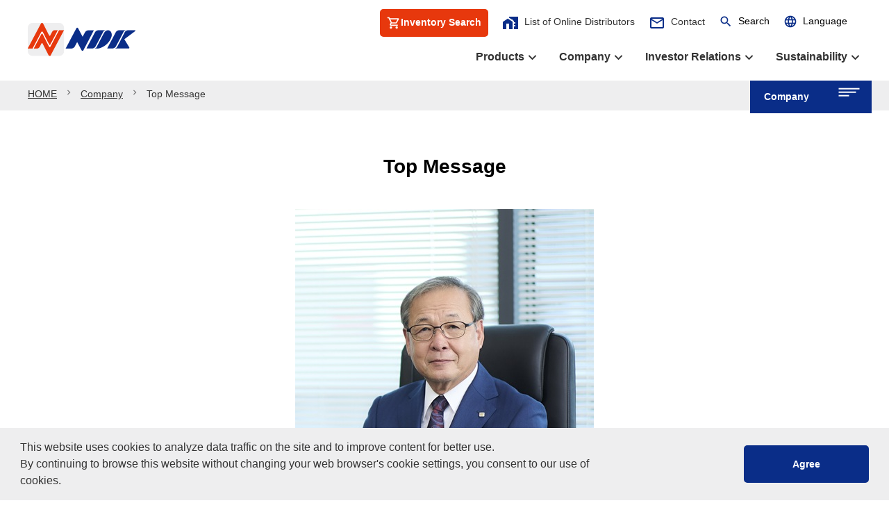

--- FILE ---
content_type: text/html; charset=UTF-8
request_url: https://www.ndk.com/en/company/message/
body_size: 11647
content:

<!DOCTYPE html>
<html lang="ja">

<head>
  <!-- Google Tag Manager -->
<script>(function(w,d,s,l,i){w[l]=w[l]||[];w[l].push({'gtm.start':
  new Date().getTime(),event:'gtm.js'});var f=d.getElementsByTagName(s)[0],
  j=d.createElement(s),dl=l!='dataLayer'?'&l='+l:'';j.async=true;j.src=
  'https://www.googletagmanager.com/gtm.js?id='+i+dl;f.parentNode.insertBefore(j,f);
  })(window,document,'script','dataLayer','GTM-5W3LPNX');</script>
  <!-- End Google Tag Manager -->  <meta charset="UTF-8">
  <meta http-equiv="X-UA-Compatible" content="IE=edge">
  
<title>Top Message｜Company｜NDK - NIHON DEMPA KOGYO CO., LTD.</title>
<meta name="keywords" content="">
<meta name="description" content="                                        ...">
<meta name="viewport" content="width=device-width, initial-scale=1.0">
<meta name="format-detection" content="telephone=no">

<link rel="icon" href="../../shared/images/common/favicon_32x32.png" sizes="32x32" />
<link rel="icon" href="../../shared/images/common/favicon_192x192.png" sizes="192x192" />
<link rel="apple-touch-icon-precomposed" href="../../shared/images/common/favicon_180x180.png" />
     <link rel="stylesheet" href="https://use.fontawesome.com/releases/v5.7.0/css/all.css" integrity="sha384-lZN37f5QGtY3VHgisS14W3ExzMWZxybE1SJSEsQp9S+oqd12jhcu+A56Ebc1zFSJ" crossorigin="anonymous">
<link rel="stylesheet" href="../../shared/js/slick/slick.css">
<link rel="stylesheet" href="../../shared/js/slick/slick-theme.css">
<link rel="stylesheet" href="../../shared/js/cookieconsent/cookieconsent.min.css">
<link rel="stylesheet" href="../../shared/css/style.css">
<link rel="stylesheet" href="../../shared/css/jquery-ui.min.css">
<link href="https://fonts.googleapis.com/icon?family=Material+Icons" rel="stylesheet">
  
</head>


<body>
  <!-- Google Tag Manager (noscript) -->
<noscript><iframe src="https://www.googletagmanager.com/ns.html?id=GTM-5W3LPNX"
    height="0" width="0" style="display:none;visibility:hidden"></iframe></noscript>
    <!-- End Google Tag Manager (noscript) -->  <div class="p-wrapper">
    <svg display="none" class="" xmlns="http://www.w3.org/2000/svg" class="svg-defs">
  <defs>
      <symbol id="cart" viewBox="0 -960 960 960">
        <path d="M280-80q-33 0-56.5-23.5T200-160q0-33 23.5-56.5T280-240q33 0 56.5 23.5T360-160q0 33-23.5 56.5T280-80Zm400 0q-33 0-56.5-23.5T600-160q0-33 23.5-56.5T680-240q33 0 56.5 23.5T760-160q0 33-23.5 56.5T680-80ZM246-720l96 200h280l110-200H246Zm-38-80h590q23 0 35 20.5t1 41.5L692-482q-11 20-29.5 31T622-440H324l-44 80h480v80H280q-45 0-68-39.5t-2-78.5l54-98-144-304H40v-80h130l38 80Zm134 280h280-280Z"/>
      </symbol>
  </defs>
</svg><div class="" id="transmission"></div>
<header class="l-header p-header" id="header">
<div class="p-header-main pc-header">
  <div class="c-container-maxWidth">
    <div class="container">
      <div class="p-header-main__inner">
        <div class="p-header-main__logo">
          <p class="mb-0"><a href="../../"><img src="../../shared/images/common/img_logo.png" alt="NDK - NIHON DEMPA KOGYO CO., LTD." class="img_logo_width"></a></p>
        </div>
        <div class="p-header-main__navArea">
          <div class="p-header-main__navArea-top">
          <div class="p-header-main__cart">
                <a href="https://dilp.netcomponents.com/ndk.html?lang=en" target="_blank" rel="noopener">
                  <svg class="svg-view cart"><use xlink:href="#cart"></use></svg>
                  <span>Inventory Search</span>
                </a>
              </div>
            <div class="topNav">
              <ul class="topNavList">
                <li class="topNavItem trading-company"><a href="../../products/circuit/trading-company.html"><span class="material-icons">home_work</span>List of Online Distributors</a></li>
                <li class="topNavItem contact"><a href="../../contact/"><span class="material-icons">mail_outline</span>Contact</a></li>
                <li class="topNavItem search">
                  <div class="topSearch">
                    <button type="button" name="button" class="topSearchBtn btn-reset" id="word-search"><span class="topSearchBtn-icon material-icons">search</span><span>Search</span></button>
                    <div class="topSearchContents">
                      <div class="topSearchInner">
                        <p class="topSearchText mb-1">Site Search<br>
                          <span>Please enter a keyword</span></p>
                        <div class="topSearchBox">
                          <script async src="https://cse.google.com/cse.js?cx=0243222be26484774"></script>
                          <div class="gcse-searchbox-only"></div>
                        </div>
                      </div>
                    </div>
                  </div>
                </li>
                <li class="topNavItem language">
                  <div class="topLang">
                    <button type="button" name="button" class="topLangBtn btn-reset" id="lang-select"><span class="topLangBtn-icon material-icons">language</span><span class="topLangBtn-text">Language</span></button>
                    <div class="topLangContents">
                      <ul class="topLangList">
                        <li class="topLangItem"><a href="../../../jp/">日本語</a></li>
                        <li class="topLangItem"><a href="../../">English</a></li>
                        <li class="topLangItem"><a href="../../../cn/">中文</a></li>
                      </ul>
                    </div>
                  </div>
                </li>
              </ul>
            </div>
          </div>
          <div class="p-header-main__navArea-bottom">
            <div class="bottomNav">
              <ul class="bottomNavList">
                <li class="bottomNavItem" id="sideNav-products"><a href="javascript:void(0)" class="arrow side-trigger-01" id="">Products</a></li>
                <li class="bottomNavItem" id="sideNav-company"><a href="javascript:void(0)" class="arrow side-trigger-04">Company</a></li>
                <li class="bottomNavItem" id="sideNav-ir"><a href="javascript:void(0)" class="arrow side-trigger-05">Investor Relations</a></li>
                <li class="bottomNavItem" id="sideNav-sustainability"><a href="javascript:void(0)" class="arrow side-trigger-06">Sustainability</a></li>
              </ul>
            </div>
          </div>
        </div>
      </div>
    </div>
  </div>
</div>

<!-- 画面幅1095px以下の時のヘッダーここから -->
<div class="sp-header">
  <div class="sp-header__inner">

    <!-- spヘッダーロゴここから -->
    <div class="sp-header__logo">
      <p class="mb-0"><a href="../../"><img src="../../shared/images/common/img_logo.png" alt="NDK - NIHON DEMPA KOGYO CO., LTD." class="img_logo_width"></a></p>
    </div>
    <!-- spヘッダーロゴここまで -->

    <div class="sp-header__iconArea">
      <!-- サイト内検索ここから -->
      <div class="sp-header-search">
        <button type="button" name="button" class="topSearchBtn-sp btn-reset" id="word-search-sp"><span class="topSearchBtn-icon-sp material-icons">search</span></button>
      </div>
      <!-- サイト内検索ここまで -->
      <!-- ハンバーガーメニューここから -->
      <div class="c-hamburgerBox">
        <button type="button" class="c-hamburger overlay-trigger spNavTrigger" id="js-navToggler"> <span class="c-hamburger__bar"></span></button>
      </div>
      <!-- ハンバーガーメニューここまで -->
    </div>
  </div>

  <!-- spサイト内検索ここから -->
  <div class="sp-header-search-area">
    <div class="sp-header-search-areaInner">
      <p class="sp-header-search-area-text">Site Search<br>
        Please enter a keyword</p>
      <div class="sp-header-search-area-searchBox">
        <script async src="https://cse.google.com/cse.js?cx=0243222be26484774"></script>
        <div class="gcse-searchbox-only"></div>
      </div>
    </div>
  </div>
  <!-- spサイト内検索ここまで -->

  <!-- メニュー内ここから -->
  <div class="sp-header__contents" id="js-navToggle">
    <div class="sp-header__contents__inner">
      <div class="spMenu">
        <div class="spMenu__inner">
          <div class="spMenu__lang">
          <div class="spMenu__cart"><a href="https://dilp.netcomponents.com/ndk.html?lang=en" target="_blank" rel="noopener">
              <svg class="svg-view cart"><use xlink:href="#cart"></use></svg>
              <span>Inventory Search</span>
                </a></div>
            <p class="spMenu__lang-icon material-icons mb-0"><span>language</span></p>
            <ul class="spMenu__lang-list">
              <li class="spMenu__lang-item current"><a href="../../../jp/">日本語</a></li>
              <li class="spMenu__lang-item"><a href="../../">English</a></li>
              <li class="spMenu__lang-item"><a href="../../../cn/">中文</a></li>
            </ul>
          </div>
          <div class="spMenu__nav">
            <div class="spMenu__nav-top">
              <ul class="spMenu__nav-topList">
                <li class="spMenu__nav-topItem js-listToggle"><a href="javascript:void(0)">Products</a>
                  <div class="spTopList-under-area">
                    <ul class="spTopList-under-list">
                      <li class="spTopList-under-listItem"><a href="../../products/">Top Page of Products</a></li>
                      <li class="spTopList-under-listItem js-listToggle-under"><a href="javascript:void(0)">Product Lineup</a>
                        <div class="spTopList-under--level2">
                          <ul class="spTopList-under--level2-list">
                            <li class="spTopList-under--level2-listItem"><a href="../../products/lineup/crystal-unit/">Crystal Unit</a></li>
                            <li class="spTopList-under--level2-listItem"><a href="../../products/lineup/crystal-oscillator/">Crystal Oscillator</a></li>
                            <li class="spTopList-under--level2-listItem"><a href="../../products/synthe/">Frequency Synthesizer</a></li>
                            <li class="spTopList-under--level2-listItem"><a href="../../products/signal/">Signal Generator</a></li>
                            <li class="spTopList-under--level2-listItem"><a href="../../products/converter/">Millimeter-Wave Converter</a></li>
                            <li class="spTopList-under--level2-listItem"><a href="../../products/crystal/">Synthetic Quartz Crystal</a></li>
                            <li class="spTopList-under--level2-listItem"><a href="../../products/optics/">Optical Component</a></li>
                            <li class="spTopList-under--level2-listItem"><a href="../../products/qcm/">QCM Sensor</a></li>
                            <li class="spTopList-under--level2-listItem"><a href="../../products/outgas/">Outgas Analysis System</a></li>
							<li class="spTopList-under--level2-listItem"><a href="https://www.sitorf.com/en/index.html" target="_blank" rel="noopener noreferrer">SAW Devices (Manufactured by NDK SAW devices Co., Ltd.)</a></li>
                          </ul>
                        </div>
                      </li>
                      <li class="spTopList-under-listItem js-listToggle-under"><a href="javascript:void(0)">Product Search</a>
                        <div class="spTopList-under--level2">
                          <div class="products-searchBox products-searchBox-spheader">
                            <div class="products-searchBox__inner">
                              <div class="products-searchBox__inputArea">
                                <div class="products-searchBox__item">
                                  <select class="products-parent parent-category" name="" id="">
                                    <option value="Please select a category">Please select a category</option>
                                    <option value="Crystal Unit">Crystal Unit</option>
                                    <option value="Crystal Oscillator">Crystal Oscillator</option>
                                  </select>
                                </div>
                                <div class="products-searchBox__item">
                                  <select class="products-child sub-category" name="" id="">
                                    <option value="Please select a subcategory">Please select a subcategory</option>
                                  </select>
                                </div>
                              </div>
                              <div class="products-searchBox__btn">
                                <button type="button" name="button"><span class="products-searchBox__btn-text">Search<span class="material-icons products-searchBox__btn-icon">search</span></span></button>
                              </div>
                            </div>
                          </div>
                        </div>
                      </li>
                      <li class="spTopList-under-listItem js-listToggle-under"><a href="javascript:void(0)">Applications</a>
                        <div class="spTopList-under--level2">
                          <ul class="spTopList-under--level2-list">
                            <li class="spTopList-under--level2-listItem"><a href="../../products/application/infrastructure/">Infrastructure /  Industrial Equipment</a></li>
                            <li class="spTopList-under--level2-listItem"><a href="../../products/application/automotive/">Automotive</a></li>
                            <li class="spTopList-under--level2-listItem"><a href="../../products/application/mobile/">Mobile</a></li>
                            <li class="spTopList-under--level2-listItem"><a href="../../products/application/electronics/">AV / OA, Medical, Healthcare, Household Appliance</a></li>
                            <li class="spTopList-under--level2-listItem"><a href="../../products/application/electronics/">Defense</a></li>
                            <li class="spTopList-under--level2-listItem"><a href="../../products/application/communication/">Search from Connectivity Standards</a></li>
                          </ul>
                        </div>
                      </li>
						<li class="spTopList-under-listItem"><a href="../../products/lineup/crystal-oscillator/technology/">Technical Information</a></li>
                      <li class="spTopList-under-listItem"> <a href="../../products/circuit/search/">IC Matching Information</a> </li>
                      <li class="spTopList-under-listItem">
  <a href="https://www.ndk.com/en/products/upload/lineup/pdf/2025NDK_CRYSTALPRODUCTS_e.pdf" target="_blank" rel="noopener">CRYSTAL PRODUCTS Issued 2025（PDF：8,483KB）<img src="../../products/upload/icon_PDF.png" alt=""></a>
</li>


                    </ul>
                  </div>
                </li>
                <li class="spMenu__nav-topItem js-listToggle"><a href="javascript:void(0)">Company</a>
                  <div class="spTopList-under-area">
                    <ul class="spTopList-under-list">
                      <li class="spTopList-under-listItem"><a href="../../company/">Top Page of Company</a></li>
                      <li class="spTopList-under-listItem"><a href="../../company/message/">Top Message</a></li>
                      <li class="spTopList-under-listItem"><a href="../../company/philosophy/">Corporate Philosophy Structure</a></li>
                      <li class="spTopList-under-listItem"><a href="../../company/profile/">Profile</a></li>
                      <li class="spTopList-under-listItem"><a href="../../company/history/">History</a></li>
                      <li class="spTopList-under-listItem"><a href="../../company/business/">Business Field</a></li>
                      <li class="spTopList-under-listItem"><a href="../../company/strategy/">Business Strategy</a></li>
                      <li class="spTopList-under-listItem"><a href="../../company/brochure/">Corporate Profile (Video/PDF)</a></li>
                      <li class="spTopList-under-listItem js-listToggle-under"><a href="javascript:void(0)">Global Network</a>
                        <div class="spTopList-under--level2">
                          <ul class="spTopList-under--level2-list">
                            <li class="spTopList-under--level2-listItem"><a href="../../company/base/">Head Office / Domestic Sales Office</a></li>
                            <li class="spTopList-under--level2-listItem"><a href="../../company/base/overseas.html">Overseas Sales Office</a></li>
                            <li class="spTopList-under--level2-listItem"><a href="../../company/base/engnet.html">Domestic Production / R&D Base</a></li>
                            <li class="spTopList-under--level2-listItem"><a href="../../company/base/engnet-overseas.html">Overseas Production / R&D Base</a></li>
                          </ul>
                        </div>
                      </li>
                      <li class="spTopList-under-listItem"><a href="../../company/certification/">ISO Certification</a></li>
                    </ul>
                  </div>
                </li>
                <li class="spMenu__nav-topItem js-listToggle"><a href="javascript:void(0)">Investor Relations</a>
                  <div class="spTopList-under-area">
                    <ul class="spTopList-under-list">
                      <li class="spTopList-under-listItem"><a href="../../ir/">Top Page of Investor Relations</a></li>
                      <li class="spTopList-under-listItem"><a href="../../ir/library/">IR Library</a></li>
                      <li class="spTopList-under-listItem"><a href="../../ir/calendar.html">IR Calendar</a></li>
                      <li class="spTopList-under-listItem"><a href="../../ir/data.html">Financial Information</a></li>
                      <li class="spTopList-under-listItem"><a href="../../ir/faq.html">FAQ</a></li>
                      <li class="spTopList-under-listItem"><a href="../../ir/notice/">Terms of Use</a></li>
                    </ul>
                  </div>
                </li>
                <li class="spMenu__nav-topItem js-listToggle"><a href="javascript:void(0)">Sustainability</a>
                  <div class="spTopList-under-area">
                    <ul class="spTopList-under-list">
                      <li class="spTopList-under-listItem"><a href="../../sustainability/">Top Page of Sustainability</a></li>
                      <li class="spTopList-under-listItem"><a href="../../sustainability/csr/">NDK Group Sustainability</a></li>
                      <li class="spTopList-under-listItem"><a href="../../sustainability/environment/">Environment</a></li>
                      <li class="spTopList-under-listItem"><a href="../../sustainability/society/">Society</a></li>
                      <li class="spTopList-under-listItem"><a href="../../sustainability/governance/">Governance</a></li>
                      <li class="spTopList-under-listItem"><a href="../../sustainability/data/">ESG Data</a></li>
                    </ul>
                  </div>
                </li>
                <li class="spMenu__nav-topItem js-listToggle"><a href="javascript:void(0)">Support</a>
                  <div class="spTopList-under-area">
                    <ul class="spTopList-under-list">
                      <li class="spTopList-under-listItem"><a href="../../event/">Event Information</a></li>
                      <li class="spTopList-under-listItem"><a href="../../products/lineup/crystal-oscillator/technology/">Technical Information</a></li>
                      <li class="spTopList-under-listItem"><a href="../../products/discontinued/">Discontinued・Replacement</a></li>
                    </ul>
                  </div>
                </li>
              </ul>
            </div>
          </div>
          <div class="spMenu__subNav">
            <div class="spMenu__subNav__inner">
              <ul class="spMenu__subNav-List">
                <li class="spMenu__subNav-Item"><a href="../../products/circuit/trading-company.html">List of Online Distributors</a></li>
                <li class="spMenu__subNav-Item"><a href="../../privacy/">Privacy Statement</a></li>
                <li class="spMenu__subNav-Item"><a href="../../terms/">Site Guidance</a></li>
                <li class="spMenu__subNav-Item"><a href="../../sitemap/">Sitemap</a></li>
              </ul>
            </div>
          </div>
          <div class="spMenu__btnArea">
            <div class="spMenu__btnArea__inner">
              <div class="spMenu__btnArea-contact">
                <p class="mb-0 text-center"><a href="../../contact/" class="p-btn p-btn-01 color-02 arrow spHeader">Contact Us</a></p>
              </div>
              <div class="">
                <p class="mb-0 text-center"><a href="javascript:void(0)" class="p-btn p-btn-02 spHeader color-01 closeBtn spNavTrigger overlay-trigger"><span>Close</span></a></p>
              </div>
            </div>
          </div>
        </div>
      </div>
    </div>
  </div>
  <!-- メニュー内ここまで -->

</div>
<!-- 画面幅1095px以下の時のヘッダーここまで -->

<!-- 共通サブナビここから ----------------------->
<div class="p-header-sub">
<div class="p-header-sub__inner">
<div class="c-container-maxWidth">
  <div class="container">
    <div class="p-header-sub__btnArea">
      <div class="p-header-sub__btnAreaInner side-trigger-04" id="js-navToggler-sideNav--company">
        <p class="p-header-sub__btn mb-0">Company</p>
        <div class="c-hamburgerBox-sideTrigger">
          <button type="button" class="c-hamburger-sideTrigger"> <span class="c-hamburger__bar-sideTrigger"></span></button>
        </div>
      </div>
    </div>
  </div>
</div>
<!-- 会社情報ここまで -->
<!-- 株主・投資家情報ここから -->
<div class="p-header-sub__menu subMenu slide-off " id="js-navToggle-sideNav--products">
<div class="p-header-sub__menu__inner">
<div class="subMenu__top side-trigger-01" id="js-navToggler-sideNavClose--products">
  <div class="subMenu__top__inner">
    <p class="subMenu__top__title mb-0">Products</p>
  </div>
</div>
<div class="subMenu__bottom">
<div class="subMenu__bottom__inner">
<div class="subMenu-contents">
<div class="subMenu-contents-top">
  <p class="mb-0"><a href="../../products/">Products</a></p>
</div>
<div class="subMenu-contents-top subMenuTop-trigger none-after"> <a href="javascript:void(0)">
  <p class="mb-0">Product Lineup</p>
  <div class="c-hamburgerBox-subMenuTopTrigger">
    <button type="button" class="c-hamburger-subMenuTopTrigger" id=""> <span class="c-hamburger__bar-subMenuTopTrigger"></span></button>
  </div>
  </a> </div>
<ul class="subMenu-contents-under products mb-0">
  <li class="subMenu-contents-under__item"><a href="../../products/lineup/crystal-unit/">Crystal Unit</a> </li>
  <li class="subMenu-contents-under__item"><a href="../../products/lineup/crystal-oscillator/">Crystal Oscillator</a> </li>
  <li class="subMenu-contents-under__item"><a href="../../products/synthe/">Frequency Synthesizer</a> </li>
  <li class="subMenu-contents-under__item"><a href="../../products/signal/">Signal Generator</a> </li>
  <li class="subMenu-contents-under__item"><a href="../../products/converter/">Millimeter-Wave Converter</a> </li>
  <li class="subMenu-contents-under__item"><a href="../../products/crystal/">Synthetic Quartz Crystal</a> </li>
  <li class="subMenu-contents-under__item"><a href="../../products/optics/">Optical Component</a> </li>
  <li class="subMenu-contents-under__item"><a href="../../products/qcm/">QCM Sensor</a> </li>
  <li class="subMenu-contents-under__item"><a href="../../products/outgas/">Outgas Analysis System</a> </li>
   <li class="subMenu-contents-under__item"><a href="https://www.sitorf.com/en/index.html" target="_blank" rel="noopener noreferrer">SAW Devices (Manufactured by NDK SAW devices Co., Ltd.)</a></li>
</ul>
<div class="subMenu-contents-top subMenuTop-trigger none-after"> <a href="javascript:void(0)">
  <p class="mb-0">Applications</p>
  <div class="c-hamburgerBox-subMenuTopTrigger">
    <button type="button" class="c-hamburger-subMenuTopTrigger" id=""> <span class="c-hamburger__bar-subMenuTopTrigger"></span></button>
  </div>
  </a> </div>
<ul class="subMenu-contents-under products mb-0">
<li class="subMenu-contents-under__item js-sideUnderTrigger"> <a href="javascript:void(0)" class="none-after">
  <div class="subMenu-under--level2__trigger">
    <p class="mb-0">Space</p>
    <div class="c-hamburgerBox-sideUnderTrigger">
      <button type="button" class="c-hamburger-sideUnderTrigger" id=""> <span class="c-hamburger__bar-sideUnderTrigger"></span></button>
    </div>
  </div>
  </a>
  <div class="subMenu-under--level2__contents">
    <ul class="subMenu-under--level2__list">
      <li class="subMenu-under--level2__listItem"><a href="../../products/application/space/index.html">Space Top</a></li>
      <li class="subMenu-under--level2__listItem"><a href="../../products/application/space/space_newspace.html">Space / NewSpace</a></li>
      <li class="subMenu-under--level2__listItem"> <a href="../../products/application/space/block_diagram_satellite_communication_ground_station.html">Satellite Communication Ground Station</a></li>
    </ul>
  </div>
</li>
<li class="subMenu-contents-under__item js-sideUnderTrigger"> <a href="javascript:void(0)" class="none-after">
  <div class="subMenu-under--level2__trigger">
    <p class="mb-0">Infrastructure /  Industrial Equipment</p>
    <div class="c-hamburgerBox-sideUnderTrigger">
      <button type="button" class="c-hamburger-sideUnderTrigger" id=""> <span class="c-hamburger__bar-sideUnderTrigger"></span></button>
    </div>
  </div>
  </a>
  <div class="subMenu-under--level2__contents">
    <ul class="subMenu-under--level2__list">
      <li class="subMenu-under--level2__listItem"><a href="../../products/application/infrastructure/">Infrastructure / Industrial Equipment top</a></li>
      <li class="subMenu-under--level2__listItem"><a href="../../products/application/infrastructure/block_diagram_base_stations.html#infrastructure01">Base stations 5G / 4G</a></li>
      <li class="subMenu-under--level2__listItem"><a href="../../products/application/infrastructure/block_diagram_fiber-optic.html#infrastructure02">Fiber-optic Internet / Networks</a></li>
	  <li class="subMenu-under--level2__listItem"><a href="../../products/application/infrastructure/block_diagram_datacenter.html#infrastructure03">Datacenter - AI/ML</a></li>
      <li class="subMenu-under--level2__listItem"><a href="../../products/application/infrastructure/block_diagram_factory_automation.html#infrastructure03">Factory Automation</a></li>
      <li class="subMenu-under--level2__listItem"><a href="../../products/application/infrastructure/block_diagram_measuring_equipment.html#infrastructure04">Measuring Equipment</a></li>
      <li class="subMenu-under--level2__listItem"><a href="../../products/application/infrastructure/block_diagram_smart_grid.html#infrastructure05">Smart Grid</a></li>
      <li class="subMenu-under--level2__listItem"><a href="../../products/application/infrastructure/block_diagram_defense.html#infrastructure06">Defense</a></li>
    </ul>
  </div>
</li>
<li class="subMenu-contents-under__item js-sideUnderTrigger">
<a href="javascript:void(0)" class="none-after">
<div class="subMenu-under--level2__trigger">
  <p class="mb-0">Automotive</p>
  <div class="c-hamburgerBox-sideUnderTrigger">
    <button type="button" class="c-hamburger-sideUnderTrigger" id=""> <span class="c-hamburger__bar-sideUnderTrigger"></span></button>
  </div>
</div>
</a>
<div class="subMenu-under--level2__contents">
<ul class="subMenu-under--level2__list">
  <li class="subMenu-under--level2__listItem"><a href="../../products/application/automotive/">Automotive Top</a></li>
  <li class="subMenu-under--level2__listItem"><a href="../../products/application/automotive/block_diagram_adas_autonomous.html">ADAS / Autonomous</a></li>
  <li class="subMenu-under--level2__listItem"><a href="../../products/application/automotive/block_diagram_connected_infotainment.html#automobile02">Connected / Infotainment</a></li>
  <li class="subMenu-under--level2__listItem"><a href="../../products/application/automotive/block_diagram_electric.html#automobile03">Electric</a></li>
  <li class="subMenu-under--level2__listItem"><a href="../../products/application/automotive/block_diagram_body.html#automobile04">Body</a></li>
  <li class="subMenu-under--level2__listItem"><a href="../../products/application/automotive/block_diagram_chassis_safety.html#automobile05">Chassis / Safety</a></li>
  <li class="subMenu-under--level2__listItem"><a href="../../products/application/automotive/block_diagram_powertrain.html#automobile06">Powertrain</a></li>
  <li class="subMenu-under--level2__listItem"><a href="../../products/application/automotive/block_diagram_others.html#automobile07">Others</a></li>
  </ul>
  </div>
  </li>
  <li class="subMenu-contents-under__item js-sideUnderTrigger"> <a href="javascript:void(0)" class="none-after">
    <div class="subMenu-under--level2__trigger">
      <p class="mb-0">Mobile</p>
      <div class="c-hamburgerBox-sideUnderTrigger">
        <button type="button" class="c-hamburger-sideUnderTrigger" id=""> <span class="c-hamburger__bar-sideUnderTrigger"></span></button>
      </div>
    </div>
    </a>
    <div class="subMenu-under--level2__contents">
      <ul class="subMenu-under--level2__list">
        <li class="subMenu-under--level2__listItem"><a href="../../products/application/mobile/">Mobile Top</a></li>
        <li class="subMenu-under--level2__listItem"><a href="../../products/application/mobile/block_diagram_smartphone.html#mobile01">Smartphone</a></li>
        <li class="subMenu-under--level2__listItem"><a href="../../products/application/mobile/block_diagram_wearable.html#mobile02">Wearable</a></li>
      </ul>
    </div>
  </li>
  <li class="subMenu-contents-under__item js-sideUnderTrigger"> <a href="javascript:void(0)" class="none-after">
    <div class="subMenu-under--level2__trigger">
      <p class="mb-0">AV / OA, Medical, Healthcare, Household Appliance</p>
      <div class="c-hamburgerBox-sideUnderTrigger">
        <button type="button" class="c-hamburger-sideUnderTrigger" id=""> <span class="c-hamburger__bar-sideUnderTrigger"></span></button>
      </div>
    </div>
    </a>
    <div class="subMenu-under--level2__contents">
      <ul class="subMenu-under--level2__list">
        <li class="subMenu-under--level2__listItem"><a href="../../products/application/electronics/">AV / OA, Medical, Healthcare, Household Appliance Top</a></li>
        <li class="subMenu-under--level2__listItem"><a href="../../products/application/electronics/list.html#electronics01">AV</a></li>
        <li class="subMenu-under--level2__listItem"><a href="../../products/application/electronics/list.html#electronics02">OA</a></li>
        <li class="subMenu-under--level2__listItem"><a href="../../products/application/electronics/list.html#electronics03">Medical / Healthcare</a></li>
        <li class="subMenu-under--level2__listItem"><a href="../../products/application/electronics/list.html#electronics04">Household Appliance</a></li>
      </ul>
    </div>
  </li>
  <li class="subMenu-contents-under__item js-sideUnderTrigger"> <a href="javascript:void(0)" class="none-after">
    <div class="subMenu-under--level2__trigger">
      <p class="mb-0">Search from Connectivity Standards</p>
      <div class="c-hamburgerBox-sideUnderTrigger">
        <button type="button" class="c-hamburger-sideUnderTrigger" id=""> <span class="c-hamburger__bar-sideUnderTrigger"></span></button>
      </div>
    </div>
    </a>
    <div class="subMenu-under--level2__contents">
      <ul class="subMenu-under--level2__list">
        <li class="subMenu-under--level2__listItem"><a href="../../products/application/communication/">Search from Connectivity Standards Top</a></li>
        <li class="subMenu-under--level2__listItem"><a href="../../products/application/communication/list.html#communication01">Short-range Communication</a></li>
        <li class="subMenu-under--level2__listItem"><a href="../../products/application/communication/list.html#communication02">Wireless PAN</a></li>
        <li class="subMenu-under--level2__listItem"><a href="../../products/application/communication/list.html#communication03">Wireless LAN</a></li>
        <li class="subMenu-under--level2__listItem"><a href="../../products/application/communication/list.html#communication04">Wireless MAN</a></li>
        <li class="subMenu-under--level2__listItem"><a href="../../products/application/communication/list.html#communication05">LPWA</a></li>
        <li class="subMenu-under--level2__listItem"><a href="../../products/application/communication/list.html#communication06">Cellular</a></li>
        <li class="subMenu-under--level2__listItem"><a href="../../products/application/communication/list.html#communication07">GNSS</a></li>
      </ul>
    </div>
  </li>
</ul>
	<div class="subMenu-contents-top"> <a href="../../products/lineup/crystal-oscillator/technology/">
                  <p class="mb-0">Technical Information</p>
                  </a> </div>
	
<div class="subMenu-contents-top none-after">
  <p class="mb-0">Product Search</p>
</div>
<div class="" id="js-navToggle-sideNav--products-search">
  <form>
    <div class="subMenu-contents-top--searchArea mb-0">
      <div class="products-searchBox products-searchBox-side">
        <div class="products-searchBox__inner products-searchBox__inner-side">
          <div class="products-searchBox__inputArea products-searchBox__inputArea-side">
            <div class="products-searchBox__item">
              <select class="products-parent parent-category" name="category" id="">
                <option value="Please select a category">Please select a category</option>
                <option value="Crystal Unit">Crystal Unit</option>
                <option value="Crystal Oscillator">Crystal Oscillator</option>
              </select>
            </div>
            <div class="products-searchBox__item mb-2 mb-md-0">
              <select class="products-child sub-category" name="subcategory" id="">
                <option value="Please select a subcategory">Please select a subcategory</option>
              </select>
            </div>
          </div>
          <div class="products-searchBox__btn  products-searchBox__btn-side">
            <button type="button" name="button"><span class="products-searchBox__btn-text">Search<span class="material-icons products-searchBox__btn-icon">search</span></span></button>
          </div>
        </div>
      </div>
    </div>
  </form>
</div>
<div class="subMenu-contents-top">
  <p class="mb-0"><a href="../../products/circuit/search/">IC Matching Information</a></p>
</div>
<div class="subMenu-contents-top mb-2"> <a href="https://www.ndk.com/en/products/upload/lineup/pdf/2025NDK_CRYSTALPRODUCTS_e.pdf" target="_blank" rel="noopener">CRYSTAL PRODUCTS Issued 2025（PDF：8,483KB）<img src="../../products/upload/icon_PDF.png" alt=""></a> </div>
  
  
</div>
<div class="subMenu__bottom__btn mt-2">
  <div class="subMenu__bottom__btnInner">
    <p class="mb-0 text-center"><a href="javascript:void(0)" class="p-btn p-btn-02 spHeader color-01 sideNav-bottom-closeBtn--products overlay-trigger side-trigger-01"><span>Close</span></a></p>
  </div>
</div>
</div>
</div>
</div>
</div>
<div class="p-header-sub__menu subMenu slide-off " id="js-navToggle-sideNav--company">
  <div class="p-header-sub__menu__inner">
    <div class="subMenu__top side-trigger-04" id="js-navToggler-sideNavClose--company">
      <div class="subMenu__top__inner">
        <p class="subMenu__top__title mb-0">Company</p>
      </div>
    </div>
    <div class="subMenu__bottom">
      <div class="subMenu__bottom__inner">
        <div class="subMenu-contents">
          <div class="subMenu-contents-top">
            <p class="mb-0"><a href="../../company/">Company</a></p>
          </div>
          <ul class="subMenu-contents-under">
            <li class="subMenu-contents-under__item"><a href="../../company/message/">Top Message</a> </li>
            <li class="subMenu-contents-under__item"><a href="../../company/philosophy/">Corporate Philosophy Structure</a> </li>
            <li class="subMenu-contents-under__item"><a href="../../company/profile/">Profile</a> </li>
            <li class="subMenu-contents-under__item"><a href="../../company/history/">History</a> </li>
            <li class="subMenu-contents-under__item"><a href="../../company/business/">Business Field</a> </li>
            <li class="subMenu-contents-under__item"><a href="../../company/strategy/">Business Strategy</a> </li>
            <li class="subMenu-contents-under__item"><a href="../../company/brochure/">Corporate Profile (Video/PDF)</a> </li>
            <li class="subMenu-contents-under__item js-sideUnderTrigger"> <a href="javascript:void(0)" class="none-after">
              <div class="subMenu-under--level2__trigger">
                <p class="mb-0">Global Network</p>
                <div class="c-hamburgerBox-sideUnderTrigger">
                  <button type="button" class="c-hamburger-sideUnderTrigger" id=""> <span class="c-hamburger__bar-sideUnderTrigger"></span></button>
                </div>
              </div>
              </a>
              <div class="subMenu-under--level2__contents">
                <ul class="subMenu-under--level2__list">
                  <li class="subMenu-under--level2__listItem"><a href="../../company/base/">Head Office / Domestic Sales Office</a></li>
                  <li class="subMenu-under--level2__listItem"><a href="../../company/base/overseas.html">Overseas Sales Office</a></li>
                  <li class="subMenu-under--level2__listItem"><a href="../../company/base/engnet.html">Domestic Production / R&D Base</a></li>
                  <li class="subMenu-under--level2__listItem"><a href="../../company/base/engnet-overseas.html">Overseas Production / R&D Base</a></li>
                </ul>
              </div>
            </li>
            <li class="subMenu-contents-under__item"><a href="../../company/certification/">ISO Certification</a> </li>
          </ul>
        </div>
        <div class="subMenu__bottom__btn">
          <div class="subMenu__bottom__btnInner">
            <p class="mb-0 text-center"><a href="javascript:void(0)" class="p-btn p-btn-02 spHeader color-01 sideNav-bottom-closeBtn--company overlay-trigger side-trigger-04"><span>Close</span></a></p>
          </div>
        </div>
      </div>
    </div>
  </div>
</div>
<div class="p-header-sub__menu subMenu slide-off " id="js-navToggle-sideNav--ir">
  <div class="p-header-sub__menu__inner">
    <div class="subMenu__top side-trigger-05" id="js-navToggler-sideNavClose--ir">
      <div class="subMenu__top__inner">
        <p class="subMenu__top__title mb-0">Investor Relations</p>
      </div>
    </div>
    <div class="subMenu__bottom">
      <div class="subMenu__bottom__inner">
        <div class="subMenu-contents">
          <div class="subMenu-contents-top">
            <p class="mb-0"><a href="../../ir/">Investor Relations</a></p>
          </div>
          <ul class="subMenu-contents-under">
            <li class="subMenu-contents-under__item js-sideUnderTrigger"> <a href="javascript:void(0)" class="none-after">
              <div class="subMenu-under--level2__trigger">
                <p class="mb-0">IR Library</p>
                <div class="c-hamburgerBox-sideUnderTrigger">
                  <button type="button" class="c-hamburger-sideUnderTrigger" id=""> <span class="c-hamburger__bar-sideUnderTrigger"></span></button>
                </div>
              </div>
              </a>
              <div class="subMenu-under--level2__contents">
                <ul class="subMenu-under--level2__list">
                  <li class="subMenu-under--level2__listItem"><a href="../../ir/library/">Top Page of IR Library</a></li>
                  <li class="subMenu-under--level2__listItem js-sideUnderTrigger-03"> <a href="javascript:void(0)" class="none-after">
                    <div class="subMenu-under--level3__trigger">
                      <p class="mb-0">Financial Results</p>
                      <div class="c-hamburgerBox-sideUnderTrigger-03">
                        <button type="button" class="c-hamburger-sideUnderTrigger-03" id=""> <span class="c-hamburger__bar-sideUnderTrigger-03"></span></button>
                      </div>
                    </div>
                    </a>
                    <div class="subMenu-under--level3__contents">
                      <ul class="subMenu-under--level3__list">
                        <li class="subMenu-under--level3__listItem"><a href="../../ir/library/result/">Financial Results</a></li>
                        <li class="subMenu-under--level3__listItem"><a href="../../ir/library/result/archive.html">Past Financial Results</a></li>
                      </ul>
                    </div>
                  </li>
                  <li class="subMenu-under--level2__listItem js-sideUnderTrigger-03"> <a href="javascript:void(0)" class="none-after">
                    <div class="subMenu-under--level3__trigger">
                      <p class="mb-0">Financial Results Briefing</p>
                      <div class="c-hamburgerBox-sideUnderTrigger-03">
                        <button type="button" class="c-hamburger-sideUnderTrigger-03" id=""> <span class="c-hamburger__bar-sideUnderTrigger-03"></span></button>
                      </div>
                    </div>
                    </a>
                    <div class="subMenu-under--level3__contents">
                      <ul class="subMenu-under--level3__list">
                        <li class="subMenu-under--level3__listItem"><a href="../../ir/library/result-briefing/">Financial Results Briefing</a></li>
                        <li class="subMenu-under--level3__listItem"><a href="../../ir/library/result-briefing/archive.html">Past Financial Results Briefing</a></li>
                      </ul>
                    </div>
                  </li>
                  <li class="subMenu-under--level2__listItem js-sideUnderTrigger-03"> <a href="javascript:void(0)" class="none-after">
                    <div class="subMenu-under--level3__trigger">
                      <p class="mb-0">Shareholder's Meeting</p>
                      <div class="c-hamburgerBox-sideUnderTrigger-03">
                        <button type="button" class="c-hamburger-sideUnderTrigger-03" id=""> <span class="c-hamburger__bar-sideUnderTrigger-03"></span></button>
                      </div>
                    </div>
                    </a>
                    <div class="subMenu-under--level3__contents">
                      <ul class="subMenu-under--level3__list">
                        <li class="subMenu-under--level3__listItem"><a href="../../ir/library/generalmeeting/">Shareholder's Meeting</a></li>
                        <li class="subMenu-under--level3__listItem"><a href="../../ir/library/generalmeeting/archive.html">Past Shareholder's Meeting</a></li>
                      </ul>
                    </div>
                  </li>
                  <li class="subMenu-under--level2__listItem js-sideUnderTrigger-03"> <a href="javascript:void(0)" class="none-after">
                    <div class="subMenu-under--level3__trigger">
                      <p class="mb-0">Integrated Report</p>
                      <div class="c-hamburgerBox-sideUnderTrigger-03">
                        <button type="button" class="c-hamburger-sideUnderTrigger-03" id=""> <span class="c-hamburger__bar-sideUnderTrigger-03"></span></button>
                      </div>
                    </div>
                    </a>
                    <div class="subMenu-under--level3__contents">
                      <ul class="subMenu-under--level3__list">
                        <li class="subMenu-under--level3__listItem"><a href="../../ir/library/annualreport/">Integrated Report</a></li>
                        <li class="subMenu-under--level3__listItem"><a href="../../ir/library/annualreport/archive.html">Past Integrated Report</a></li>
                      </ul>
                    </div>
                  </li>
                </ul>
              </div>
            </li>
            <li class="subMenu-contents-under__item"><a href="../../ir/calendar.html">IR Calendar</a> </li>
            <li class="subMenu-contents-under__item"><a href="../../ir/data.html">Financial Information</a> </li>
            <li class="subMenu-contents-under__item"><a href="../../ir/faq.html">FAQ</a> </li>
            <li class="subMenu-contents-under__item"><a href="../../ir/notice/">Terms of Use</a> </li>
          </ul>
        </div>
        <div class="subMenu__bottom__btn">
          <div class="subMenu__bottom__btnInner">
            <p class="mb-0 text-center"><a href="javascript:void(0)" class="p-btn p-btn-02 spHeader color-01 sideNav-bottom-closeBtn--ir overlay-trigger side-trigger-05"><span>Close</span></a></p>
          </div>
        </div>
      </div>
    </div>
  </div>
</div>
<div class="p-header-sub__menu subMenu slide-off " id="js-navToggle-sideNav--sustainability">
  <div class="p-header-sub__menu__inner">
    <div class="subMenu__top side-trigger-06" id="js-navToggler-sideNavClose--sustainability">
      <div class="subMenu__top__inner">
        <p class="subMenu__top__title mb-0">Sustainability</p>
      </div>
    </div>
    <div class="subMenu__bottom">
      <div class="subMenu__bottom__inner">
        <div class="subMenu-contents">
          <div class="subMenu-contents-top">
            <p class="mb-0"><a href="../../sustainability/">Sustainability</a></p>
          </div>
          <ul class="subMenu-contents-under">
            <li class="subMenu-contents-under__item js-sideUnderTrigger"> <a href="javascript:void(0)" class="none-after">
              <div class="subMenu-under--level2__trigger">
                <p class="mb-0">NDK Group Sustainability</p>
                <div class="c-hamburgerBox-sideUnderTrigger">
                  <button type="button" class="c-hamburger-sideUnderTrigger" id=""> <span class="c-hamburger__bar-sideUnderTrigger"></span></button>
                </div>
              </div>
              </a>
              <div class="subMenu-under--level2__contents">
                <ul class="subMenu-under--level2__list">
                  <li class="subMenu-under--level2__listItem"><a href="../../sustainability/csr/">Top Page of NDK Group Sustainability</a></li>
                  <li class="subMenu-under--level2__listItem"><a href="../../sustainability/csr/philosophy/">NDK Group Corporate Philosophy Structure</a></li>
                  <li class="subMenu-under--level2__listItem js-sideUnderTrigger-03"> <a href="javascript:void(0)" class="none-after">
                    <div class="subMenu-under--level3__trigger">
                      <p class="mb-0">NDK Group CSR Guideline</p>
                      <div class="c-hamburgerBox-sideUnderTrigger-03">
                        <button type="button" class="c-hamburger-sideUnderTrigger-03" id=""> <span class="c-hamburger__bar-sideUnderTrigger-03"></span></button>
                      </div>
                    </div>
                    </a>
                    <div class="subMenu-under--level3__contents">
                      <ul class="subMenu-under--level3__list">
                        <li class="subMenu-under--level3__listItem"><a href="../../sustainability/csr/guideline/">NDK Group CSR Guideline</a></li>
                        <li class="subMenu-under--level3__listItem"><a href="../../sustainability/csr/guideline/contents.html">The body of NDK Group CSR Guideline</a></li>
                      </ul>
                    </div>
                  </li>
                  <li class="subMenu-under--level2__listItem js-sideUnderTrigger-03"> <a href="javascript:void(0)" class="none-after">
                    <div class="subMenu-under--level3__trigger">
                      <p class="mb-0">Sustainability Activities</p>
                      <div class="c-hamburgerBox-sideUnderTrigger-03">
                        <button type="button" class="c-hamburger-sideUnderTrigger-03" id=""> <span class="c-hamburger__bar-sideUnderTrigger-03"></span></button>
                      </div>
                    </div>
                    </a>
                    <div class="subMenu-under--level3__contents">
                      <ul class="subMenu-under--level3__list">
                        <li class="subMenu-under--level3__listItem"><a href="../../sustainability/csr/policylist/">NDK Group Code of Conducts for Sustainability and Related Affairs</a></li>
                        <li class="subMenu-under--level3__listItem"><a href="../../sustainability/csr/policylist/tcfd.html">Risks and Opportunities of Climate Change</a></li>
                      </ul>
                    </div>
                  </li>
                </ul>
              </div>
            </li>
            <li class="subMenu-contents-under__item js-sideUnderTrigger"> <a href="javascript:void(0)" class="none-after">
              <div class="subMenu-under--level2__trigger">
                <p class="mb-0">Environment</p>
                <div class="c-hamburgerBox-sideUnderTrigger">
                  <button type="button" class="c-hamburger-sideUnderTrigger" id=""> <span class="c-hamburger__bar-sideUnderTrigger"></span></button>
                </div>
              </div>
              </a>
              <div class="subMenu-under--level2__contents">
                <ul class="subMenu-under--level2__list">
                  <li class="subMenu-under--level2__listItem"><a href="../../sustainability/environment/">Top Page of Environments</a></li>
                  <li class="subMenu-under--level2__listItem js-sideUnderTrigger-03"> <a href="javascript:void(0)" class="none-after">
                    <div class="subMenu-under--level3__trigger">
                      <p class="mb-0">Environmental Philosophy and Policies</p>
                      <div class="c-hamburgerBox-sideUnderTrigger-03">
                        <button type="button" class="c-hamburger-sideUnderTrigger-03" id=""> <span class="c-hamburger__bar-sideUnderTrigger-03"></span></button>
                      </div>
                    </div>
                    </a>
                    <div class="subMenu-under--level3__contents">
                      <ul class="subMenu-under--level3__list">
                        <li class="subMenu-under--level3__listItem"><a href="../../sustainability/environment/policy/">Environmental Philosophy and Policies Top</a></li>
                        <li class="subMenu-under--level3__listItem"><a href="../../sustainability/environment/policy/ndk.html">Environmental Philosophy and Policies of NDK</a></li>
                        <li class="subMenu-under--level3__listItem"><a href="../../sustainability/environment/policy/furukawa.html">Environmental Philosophy and Policies of Furukawa NDK Co., Ltd.</a></li>
                        <li class="subMenu-under--level3__listItem"><a href="../../sustainability/environment/policy/hakodate.html">Environmental Philosophy and Policies of Hakodate NDK Co., Ltd.</a></li>
                        <li class="subMenu-under--level3__listItem"><a href="../../sustainability/environment/policy/anc.html">Environmental Philosophy and Policies of ASIAN NDK CRYSTAL SDN. BHD.</a></li>
                        <li class="subMenu-under--level3__listItem"><a href="../../sustainability/environment/policy/nqm.html">Environmental Philosophy and Policies of NDK QUARTZ (M) SDN. BHD.</a></li>
                        <li class="subMenu-under--level3__listItem"><a href="../../sustainability/environment/policy/sosyu.html">Environmental Philosophy and Policies of Suzhou NDK Co., Ltd.</a></li>
                      </ul>
                    </div>
                  </li>
                  <li class="subMenu-under--level2__listItem"><a href="../../sustainability/environment/history.html">History of Enviromental Conservation</a></li>
                  <li class="subMenu-under--level2__listItem"><a href="../../sustainability/environment/management.html">Enviromental Management System</a></li>
                  <li class="subMenu-under--level2__listItem"><a href="../../sustainability/environment/performance.html">Enviromental Performances</a></li>
                  <li class="subMenu-under--level2__listItem"><a href="../../sustainability/environment/develop.html">Green Crystal Technology™  —NDK Environment Support—</a></li>
                  <li class="subMenu-under--level2__listItem"><a href="../../sustainability/environment/green.html">Promoting Green Procurement</a></li>
                  <li class="subMenu-under--level2__listItem"><a href="../../sustainability/environment/rohspb.html">Aproaches to Substance of Concern</a></li>
                  <li class="subMenu-under--level2__listItem"><a href="../../sustainability/environment/data.html">Measurement Data (Sayama Plant)</a></li>
                  <li class="subMenu-under--level2__listItem"><a href="../../sustainability/environment/suzhou_csr.html">Suzhou NDK Co., Ltd. Environmental initiatives</a></li>
                  <li class="subMenu-under--level2__listItem"><a href="../../sustainability/environment/report.html">Environmental Report</a></li>
                </ul>
              </div>
            </li>
            <li class="subMenu-contents-under__item js-sideUnderTrigger"> <a href="javascript:void(0)" class="none-after">
              <div class="subMenu-under--level2__trigger">
                <p class="mb-0">Society</p>
                <div class="c-hamburgerBox-sideUnderTrigger">
                  <button type="button" class="c-hamburger-sideUnderTrigger" id=""> <span class="c-hamburger__bar-sideUnderTrigger"></span></button>
                </div>
              </div>
              </a>
              <div class="subMenu-under--level2__contents">
                <ul class="subMenu-under--level2__list">
                  <li class="subMenu-under--level2__listItem"><a href="../../sustainability/society/">Society Top</a></li>
                  <li class="subMenu-under--level2__listItem"><a href="../../sustainability/society/attempt.html">Approaches Towards Labor Safety and Health</a></li>
                  <li class="subMenu-under--level2__listItem"><a href="../../sustainability/society/ohsas18001.html">Occupation Health and Safety Management System</a></li>
                  <li class="subMenu-under--level2__listItem"><a href="../../sustainability/society/supply-chain-csr.html">Approaches to Supply Chain CSR</a></li>
                  <li class="subMenu-under--level2__listItem"><a href="../../sustainability/society/social_contribution_activities.html">Social Contribution Activities</a></li>
                </ul>
              </div>
            </li>
            <li class="subMenu-contents-under__item js-sideUnderTrigger"> <a href="javascript:void(0)" class="none-after">
              <div class="subMenu-under--level2__trigger">
                <p class="mb-0">Governance</p>
                <div class="c-hamburgerBox-sideUnderTrigger">
                  <button type="button" class="c-hamburger-sideUnderTrigger" id=""> <span class="c-hamburger__bar-sideUnderTrigger"></span></button>
                </div>
              </div>
              </a>
              <div class="subMenu-under--level2__contents">
                <ul class="subMenu-under--level2__list">
                  <li class="subMenu-under--level2__listItem"><a href="../../sustainability/governance/">Corporate Governance</a></li>
                  <li class="subMenu-under--level2__listItem"><a href="../../sustainability/governance/compliance.html">Compliance</a></li>
                  <li class="subMenu-under--level2__listItem"><a href="../../sustainability/governance/risk.html">Risk Management</a></li>
				  <li class="subMenu-under--level2__listItem"><a href="../../sustainability/governance/export.html">Export Control</a></li>
				  <li class="subMenu-under--level2__listItem"><a href="../../sustainability/governance/privacy_information.html">Privacy Statement</a></li>
				  <li class="subMenu-under--level2__listItem"><a href="../../sustainability/governance/information_security.html">Basic Information Security Policy</a></li>
                </ul>
              </div>
            </li>
            <li class="subMenu-contents-under__item"><a href="../../sustainability/data/">ESG Data</a> </li>
          </ul>
        </div>
        <div class="subMenu__bottom__btn">
          <div class="subMenu__bottom__btnInner">
            <p class="mb-0 text-center"><a href="javascript:void(0)" class="p-btn p-btn-02 spHeader color-01 sideNav-bottom-closeBtn--sustainability overlay-trigger side-trigger-06"><span>Close</span></a></p>
          </div>
        </div>
      </div>
    </div>
  </div>
</div>
<!-- 水晶の世界サイドナビコンテンツここから -->
<div class="p-header-sub__menu subMenu slide-off " id="js-navToggle-sideNav--crystal_world">
  <div class="p-header-sub__menu__inner">
    <div class="subMenu__top side-trigger-07" id="js-navToggler-sideNavClose--crystal_world">
      <div class="subMenu__top__inner">
        <p class="subMenu__top__title mb-0">水晶の世界</p>
      </div>
    </div>
    <div class="subMenu__bottom">
      <div class="subMenu__bottom__inner">
        <div class="subMenu-contents">
          <div class="subMenu-contents-top">
            <p class="mb-0"><a href="../../crystal_world/">水晶の世界</a></p>
          </div>
          <ul class="subMenu-contents-under">
            <li class="subMenu-contents-under__item"><a href="../../crystal_world/001/">水晶とは</a> </li>
            <li class="subMenu-contents-under__item"><a href="../../crystal_world/002/">天然水晶の産出国</a> </li>
            <li class="subMenu-contents-under__item"><a href="../../crystal_world/003/">天然水晶の産出方法</a> </li>
            <li class="subMenu-contents-under__item"><a href="../../crystal_world/004/">人工水晶</a> </li>
            <li class="subMenu-contents-under__item"><a href="../../crystal_world/005/">水晶の不思議</a> </li>
            <li class="subMenu-contents-under__item"><a href="../../crystal_world/006/">色のついた水晶</a> </li>
            <li class="subMenu-contents-under__item"><a href="../../crystal_world/007/">圧電素子としての水晶の優れた特性</a> </li>
            <li class="subMenu-contents-under__item"><a href="../../crystal_world/008/">電気的特性の発見</a> </li>
            <li class="subMenu-contents-under__item"><a href="../../crystal_world/009/">水晶の持つ光学的特性</a> </li>
            <li class="subMenu-contents-under__item"><a href="../../crystal_world/010/">水晶デバイスの誕生</a> </li>
            <li class="subMenu-contents-under__item"><a href="../../crystal_world/011/">水晶振動子と水晶発振器</a> </li>
            <li class="subMenu-contents-under__item"><a href="../../crystal_world/012/">水晶デバイスの役割</a> </li>
            <li class="subMenu-contents-under__item"><a href="../../crystal_world/013/">水晶デバイスが活躍するフィールド</a> </li>
          </ul>
        </div>
        <div class="subMenu__bottom__btn">
          <div class="subMenu__bottom__btnInner">
            <p class="mb-0 text-center"><a href="javascript:void(0)" class="p-btn p-btn-02 spHeader color-01 sideNav-bottom-closeBtn--crystal_world overlay-trigger side-trigger-07"><span>Close</span></a></p>
          </div>
        </div>
      </div>
    </div>
  </div>
</div>
<!-- 水晶の世界サイドナビコンテンツここまで -->
<!-- アウトガス分析システムサイドナビコンテンツここから -->
<div class="p-header-sub__menu subMenu slide-off " id="js-navToggle-sideNav--outgas">
  <div class="p-header-sub__menu__inner">
    <div class="subMenu__top side-trigger-08" id="js-navToggler-sideNavClose--outgas">
      <div class="subMenu__top__inner">
        <p class="subMenu__top__title mb-0">Outgas Analysis System</p>
      </div>
    </div>
    <div class="subMenu__bottom">
      <div class="subMenu__bottom__inner">
        <div class="subMenu-contents">
          <div class="subMenu-contents-top">
            <p class="mb-0"><a href="../../products/outgas/">Outgas Analysis System</a></p>
          </div>
          <ul class="subMenu-contents-under">
            <li class="subMenu-contents-under__item js-sideUnderTrigger"> <a href="javascript:void(0)" class="none-after">
              <div class="subMenu-under--level2__trigger">
                <p class="mb-0">Product information</p>
                <div class="c-hamburgerBox-sideUnderTrigger">
                  <button type="button" class="c-hamburger-sideUnderTrigger" id=""> <span class="c-hamburger__bar-sideUnderTrigger"></span></button>
                </div>
              </div>
              </a>
              <div class="subMenu-under--level2__contents">
                <ul class="subMenu-under--level2__list">
                  <li class="subMenu-under--level2__listItem"><a href="../../products/outgas/product/product_01.html">Liquid nitrogen cooled (cryogenic) 4ch analysis system</a></li>
                  <li class="subMenu-under--level2__listItem"><a href="../../products/outgas/product/product_02.html">Thermoelectric element (peltier device) controlled 4ch/1ch analysis system</a></li>
                  <li class="subMenu-under--level2__listItem"><a href="../../products/outgas/product/index.html#tenkai">Expansion into industrial fields</a></li>
                </ul>
              </div>
            </li>
            <li class="subMenu-contents-under__item"><a href="../../products/outgas/whatis/">What is outgas?</a> </li>
            <li class="subMenu-contents-under__item"><a href="../../products/outgas/movie/analysis.html" target="_blank" rel="noopener" class="popup-video">Outgas analysis method (MOVIE)<i class="fa fa-play-circle movie_fa_icon"></i></a> </li>
            <li class="subMenu-contents-under__item"><a href="../../products/outgas/principle/">Measurement principle</a> </li>
            <li class="subMenu-contents-under__item"><a href="../../products/outgas/example/">Measurement examples</a> </li>
            <li class="subMenu-contents-under__item"><a href="../../products/outgas/movie/merit.html" target="_blank" rel="noopener" class="popup-video">Sensor features (MOVIE)<i class="fa fa-play-circle movie_fa_icon"></i></a> </li>
            <li class="subMenu-contents-under__item"><a href="../../products/outgas/papers/">Papers and academic conferences</a> </li>
          </ul>
        </div>
        <div class="subMenu__bottom__btn">
          <div class="subMenu__bottom__btnInner">
            <p class="mb-0 text-center"><a href="javascript:void(0)" class="p-btn p-btn-02 spHeader color-01 sideNav-bottom-closeBtn--outgas overlay-trigger side-trigger-08"><span>Close</span></a></p>
          </div>
        </div>
      </div>
    </div>
  </div>
</div>
<!-- アウトガス分析システムサイドナビコンテンツここまで -->
<!-- 超音波プローブサイドナビコンテンツここから -->
<!-- 超音波プローブサイドナビコンテンツここまで -->
<!-- 人工水晶サイドナビコンテンツここから -->
<div class="p-header-sub__menu subMenu slide-off " id="js-navToggle-sideNav--crystal">
  <div class="p-header-sub__menu__inner">
    <div class="subMenu__top side-trigger-10" id="js-navToggler-sideNavClose--crystal">
      <div class="subMenu__top__inner">
        <p class="subMenu__top__title mb-0">Synthetic Quartz Crystal</p>
      </div>
    </div>
    <div class="subMenu__bottom">
      <div class="subMenu__bottom__inner">
        <div class="subMenu-contents">
          <div class="subMenu-contents-top">
            <p class="mb-0"><a href="../../products/crystal/">Synthetic Quartz Crystal</a></p>
          </div>
          <ul class="subMenu-contents-under">
            <li class="subMenu-contents-under__item js-sideUnderTrigger"> <a href="javascript:void(0)" class="none-after">
              <div class="subMenu-under--level2__trigger">
                <p class="mb-0">Product Lineup</p>
                <div class="c-hamburgerBox-sideUnderTrigger">
                  <button type="button" class="c-hamburger-sideUnderTrigger" id=""> <span class="c-hamburger__bar-sideUnderTrigger"></span></button>
                </div>
              </div>
              </a>
              <div class="subMenu-under--level2__contents">
                <ul class="subMenu-under--level2__list">
                  <li class="subMenu-under--level2__listItem"><a href="../../products/crystal/products/">Top Page of Product Lineup</a></li>
                  <li class="subMenu-under--level2__listItem"><a href="../../products/crystal/products/n-grade-ex.html">Ultra High Purity Synthetic Quartz Crystal “N-Grade EX”</a></li>
                  <li class="subMenu-under--level2__listItem"><a href="../../products/crystal/products/n-grade.html">High Purity Synthetic Quartz Crystal “N-Grade”</a></li>
                  <li class="subMenu-under--level2__listItem"><a href="../../products/crystal/products/oscillator.html">Synthetic Quartz Crystal for Crystal Unit</a></li>
                  <li class="subMenu-under--level2__listItem"><a href="../../products/crystal/products/optics.html">Synthetic Quartz Crystal for Optical Componet</a></li>
                  <li class="subMenu-under--level2__listItem"><a href="../../products/crystal/products/saw.html">Synthetic Quartz Crystal for SAW Device</a></li>
                  <li class="subMenu-under--level2__listItem"><a href="../../products/crystal/products/wafer.html">Quartz Wafer</a></li>
                </ul>
              </div>
            </li>
            <li class="subMenu-contents-under__item"><a href="../../products/crystal/ultimate/">Producing the Ultimate Synthetic Quartz Crystals</a> </li>
            <li class="subMenu-contents-under__item"><a href="../../products/crystal/n-grade/">High Purity Synthetic Quartz Crystal<br>
              “N-Grade” Series</a> </li>
            <li class="subMenu-contents-under__item"><a href="../../products/crystal/swept-quartz/">NDK Swept Quartz<br>Evolving Radiation Resistance from the Material Level</a> </li>
            <li class="subMenu-contents-under__item"><a href="../../products/crystal/glossary/">Technical Terms</a> </li>
          </ul>
        </div>
        <div class="subMenu__bottom__btn">
          <div class="subMenu__bottom__btnInner">
            <p class="mb-0 text-center"><a href="javascript:void(0)" class="p-btn p-btn-02 spHeader color-01 sideNav-bottom-closeBtn--crystal overlay-trigger side-trigger-10"><span>Close</span></a></p>
          </div>
        </div>
      </div>
    </div>
  </div>
</div>
<!-- 人工水晶サイドナビコンテンツここまで -->
<!-- 光学製品サイドナビコンテンツここから -->
<div class="p-header-sub__menu subMenu slide-off " id="js-navToggle-sideNav--optics">
  <div class="p-header-sub__menu__inner">
    <div class="subMenu__top side-trigger-11" id="js-navToggler-sideNavClose--optics">
      <div class="subMenu__top__inner">
        <p class="subMenu__top__title mb-0">Optical Component</p>
      </div>
    </div>
    <div class="subMenu__bottom">
      <div class="subMenu__bottom__inner">
        <div class="subMenu-contents">
          <div class="subMenu-contents-top">
            <p class="mb-0"><a href="../../products/optics/">Optical Component</a></p>
          </div>
          <ul class="subMenu-contents-under">
            <li class="subMenu-contents-under__item js-sideUnderTrigger"> <a href="javascript:void(0)" class="none-after">
              <div class="subMenu-under--level2__trigger">
                <p class="mb-0">Product Lineup</p>
                <div class="c-hamburgerBox-sideUnderTrigger">
                  <button type="button" class="c-hamburger-sideUnderTrigger" id=""> <span class="c-hamburger__bar-sideUnderTrigger"></span></button>
                </div>
              </div>
              </a>
              <div class="subMenu-under--level2__contents">
                <ul class="subMenu-under--level2__list">
                  <li class="subMenu-under--level2__listItem"><a href="../../products/optics/products/">Top Page of Product Lineup</a></li>
                  <li class="subMenu-under--level2__listItem js-sideUnderTrigger-03"> <a href="javascript:void(0)" class="none-after">
                    <div class="subMenu-under--level3__trigger">
                      <p class="mb-0">Optical Low-pass Filter</p>
                      <div class="c-hamburgerBox-sideUnderTrigger-03">
                        <button type="button" class="c-hamburger-sideUnderTrigger-03" id=""> <span class="c-hamburger__bar-sideUnderTrigger-03"></span></button>
                      </div>
                    </div>
                    </a>
                    <div class="subMenu-under--level3__contents">
                      <ul class="subMenu-under--level3__list">
                        <li class="subMenu-under--level3__listItem"><a href="../../products/optics/products/lpf-crystal.html">Birefringent Material "Quartz Crystal"</a></li>
                        <li class="subMenu-under--level3__listItem"><a href="../../products/optics/products/lpf-ithium.html">Birefringent Material "Lithium Niobate"</a></li>
                      </ul>
                    </div>
                  </li>
                  <li class="subMenu-under--level2__listItem"><a href="../../products/optics/products/wp.html">Quartz Crystal Wave Plate</a></li>
                  <li class="subMenu-under--level2__listItem"><a href="../../products/optics/products/wp-highpower.html">Quartz Crystal Wave Plate for High Power Laser</a></li>
                  <li class="subMenu-under--level2__listItem js-sideUnderTrigger-03"> <a href="javascript:void(0)" class="none-after">
                    <div class="subMenu-under--level3__trigger">
                      <p class="mb-0">Optical Filter</p>
                      <div class="c-hamburgerBox-sideUnderTrigger-03">
                        <button type="button" class="c-hamburger-sideUnderTrigger-03" id=""> <span class="c-hamburger__bar-sideUnderTrigger-03"></span></button>
                      </div>
                    </div>
                    </a>
                    <div class="subMenu-under--level3__contents">
                      <ul class="subMenu-under--level3__list">
                        <li class="subMenu-under--level3__listItem"><a href="../../products/optics/products/uvir.html">UVIR-cut Filter</a></li>
                        <li class="subMenu-under--level3__listItem"><a href="../../products/optics/products/nd.html">ND Filter</a></li>
                        <li class="subMenu-under--level3__listItem"><a href="../../products/optics/products/waferwindow.html">Various Wafers / Windows with Coatings<</a></li>
                      </ul>
                    </div>
                  </li>
                  <li class="subMenu-under--level2__listItem"><a href="../../products/optics/products/bandpass.html">Bandpass Filter</a> </li>
                </ul>
              </div>
            </li>
            <li class="subMenu-contents-under__item js-sideUnderTrigger"> <a href="javascript:void(0)" class="none-after">
              <div class="subMenu-under--level2__trigger">
                <p class="mb-0">Applications</p>
                <div class="c-hamburgerBox-sideUnderTrigger">
                  <button type="button" class="c-hamburger-sideUnderTrigger" id=""> <span class="c-hamburger__bar-sideUnderTrigger"></span></button>
                </div>
              </div>
              </a>
              <div class="subMenu-under--level2__contents">
                <ul class="subMenu-under--level2__list">
                  <li class="subMenu-under--level2__listItem"><a href="../../products/optics/application/">Top Page of Applications</a></li>
                  <li class="subMenu-under--level2__listItem"><a href="../../products/optics/application/camera-singlelens.html">Digital Camera</a></li>
                  <li class="subMenu-under--level2__listItem"><a href="../../products/optics/application/camera-broadcast.html">Digital Camera for Broadcast/Cinema</a></li>
                  <li class="subMenu-under--level2__listItem"><a href="../../products/optics/application/stepper.html">Semiconductor Lithography Equipment</a></li>
                  <li class="subMenu-under--level2__listItem"><a href="../../products/optics/application/laser.html">High Power Laser</a></li>
                </ul>
              </div>
            </li>
            <li class="subMenu-contents-under__item"><a href="../../products/optics/thin/">Optical Thin Film Technology</a> </li>
            <li class="subMenu-contents-under__item"><a href="../../products/optics/processing/">High-Precision Processing Technology</a> </li>
            <li class="subMenu-contents-under__item"><a href="../../products/optics/quality/">NDK Quality</a> </li>
            <li class="subMenu-contents-under__item"><a href="../../products/optics/glossary/">Technical Terms</a> </li>
            <li class="subMenu-contents-under__item"><a href="../../products/optics/news/">Optical Topics</a> </li>
          </ul>
        </div>
        <div class="subMenu__bottom__btn">
          <div class="subMenu__bottom__btnInner">
            <p class="mb-0 text-center"><a href="javascript:void(0)" class="p-btn p-btn-02 spHeader color-01 sideNav-bottom-closeBtn--optics overlay-trigger side-trigger-11"><span>Close</span></a></p>
          </div>
        </div>
      </div>
    </div>
  </div>
</div>
<!-- 光学製品サイドナビコンテンツここまで -->
<!-- QCMセンササイドナビコンテンツここから -->
<div class="p-header-sub__menu subMenu slide-off " id="js-navToggle-sideNav--qcm">
  <div class="p-header-sub__menu__inner">
    <div class="subMenu__top side-trigger-12" id="js-navToggler-sideNavClose--qcm">
      <div class="subMenu__top__inner">
        <p class="subMenu__top__title mb-0">QCM Sensor</p>
      </div>
    </div>
    <div class="subMenu__bottom">
      <div class="subMenu__bottom__inner">
        <div class="subMenu-contents">
          <div class="subMenu-contents-top">
            <p class="mb-0"><a href="../../products/qcm/">QCM Sensor</a></p>
          </div>
          <ul class="subMenu-contents-under">
            <li class="subMenu-contents-under__item js-sideUnderTrigger"> <a href="javascript:void(0)" class="none-after">
              <div class="subMenu-under--level2__trigger">
                <p class="mb-0">NAPiCOS Series</p>
                <div class="c-hamburgerBox-sideUnderTrigger">
                  <button type="button" class="c-hamburger-sideUnderTrigger" id=""> <span class="c-hamburger__bar-sideUnderTrigger"></span></button>
                </div>
              </div>
              </a>
              <div class="subMenu-under--level2__contents">
                <ul class="subMenu-under--level2__list">
                  <li class="subMenu-under--level2__listItem"><a href="../../products/qcm/qcmsystem/napicosauto/">NAPiCOS Auto</a></li>
                  <li class="subMenu-under--level2__listItem"><a href="../../products/qcm/qcmsystem/napicossystem/">NAPiCOS System</a></li>
                  <li class="subMenu-under--level2__listItem"><a href="../../products/qcm/qcmsystem/napicosauto-ts/">NAPiCOS Auto TS</a></li>
                </ul>
              </div>
            </li>
            <li class="subMenu-contents-under__item js-sideUnderTrigger"> <a href="javascript:void(0)" class="none-after">
              <div class="subMenu-under--level2__trigger">
                <p class="mb-0">Product Overview</p>
                <div class="c-hamburgerBox-sideUnderTrigger">
                  <button type="button" class="c-hamburger-sideUnderTrigger" id=""> <span class="c-hamburger__bar-sideUnderTrigger"></span></button>
                </div>
              </div>
              </a>
              <div class="subMenu-under--level2__contents">
                <ul class="subMenu-under--level2__list">
                  <li class="subMenu-under--level2__listItem"><a href="../../products/qcm/techinfo/techinfo.html">Measurement principles by NAPiCOS</a></li>
                  <li class="subMenu-under--level2__listItem"><a href="../../products/qcm/techinfo/techinfo02.html">Comparison between NAPiCOS & SPR</a></li>
                  <li class="subMenu-under--level2__listItem"><a href="../../products/qcm/paper/">Research papers&Conference presentation relatad to NDK's QCM products</a></li>
                </ul>
              </div>
            </li>
            <li class="subMenu-contents-under__item js-sideUnderTrigger"> <a href="javascript:void(0)" class="none-after">
              <div class="subMenu-under--level2__trigger">
                <p class="mb-0">Application Examples</p>
                <div class="c-hamburgerBox-sideUnderTrigger">
                  <button type="button" class="c-hamburger-sideUnderTrigger" id=""> <span class="c-hamburger__bar-sideUnderTrigger"></span></button>
                </div>
              </div>
              </a>
              <div class="subMenu-under--level2__contents">
                <ul class="subMenu-under--level2__list">
                  <li class="subMenu-under--level2__listItem"><a href="../../products/qcm/appli/appli01.html">Measurement of label free immune response of the acute phase protein CRP</a></li>
                  <li class="subMenu-under--level2__listItem"><a href="../../products/qcm/appli/appli02.html">Immuno-measurement of low-concentration insulin (100pg/mL ~ 20ng/mL)</a></li>
                  <li class="subMenu-under--level2__listItem"><a href="../../products/qcm/appli/appli03.html">Evaluation of Peptide's property of binding to PMMA stereo- complex membrane</a></li>
                  <li class="subMenu-under--level2__listItem"><a href="../../products/qcm/appli/appli04.html">Calculation of the dissociation constant of glycoprotein</a></li>
                  <li class="subMenu-under--level2__listItem"><a href="../../products/qcm/appli/appli05.html">Measurement of allergen contained in food extract</a></li>
                  <li class="subMenu-under--level2__listItem"><a href="../../products/qcm/appli/appli06.html">Double-strand DNA formation & Protein binding</a></li>
                  <li class="subMenu-under--level2__listItem"><a href="../../products/qcm/appli/appli07.html">Binding transcription factor to DNA</a></li>
                  <li class="subMenu-under--level2__listItem"><a href="../../products/qcm/appli/appli08.html">Quantification sensor for concentration of antibody drugs</a></li>
                  <li class="subMenu-under--level2__listItem"><a href="../../products/qcm/appli/appli09.html">Measurement of low-molecular substance</a></li>
                  <li class="subMenu-under--level2__listItem"><a href="../../products/qcm/appli/appli10.html">Quantitative Evaluation of Beer Body</a></li>
                </ul>
              </div>
            </li>
          </ul>
        </div>
        <div class="subMenu__bottom__btn">
          <div class="subMenu__bottom__btnInner">
            <p class="mb-0 text-center"><a href="javascript:void(0)" class="p-btn p-btn-02 spHeader color-01 sideNav-bottom-closeBtn--qcm overlay-trigger side-trigger-12"><span>Close</span></a></p>
          </div>
        </div>
      </div>
    </div>
  </div>
</div>
<!-- QCMセンササイドナビコンテンツここまで -->
</div>
</div>
<!-- 共通サブナビここまで ----------------------->

</header>
    <div class="l-main">

      <div class="c-breadcrumb">
        <div class="c-container-maxWidth">
          <div class="container">
            <ul class="c-breadcrumb__inner">

              <li><a href="/en/">HOME</a></li>
              <li><a href="https://www.ndk.com/en/company/">Company</a></li>
              
              
              
              
              
              <li>Top Message</li>

            </ul>
          </div>
        </div>
      </div>

      <div class="c-container-maxWidth">
        <div class="container">
          <div class="p-contents-title mt-6 mb-4">
            <p class="p-title-01">
              Top Message
            </p>
          </div>
        </div>
      </div>

      <div class="c-container-maxWidth mb-4">
        <div class="container">
          <p><img src="https://www.ndk.com/en/company/upload/company-message_001.jpg" alt="" style="display: block; margin-left: auto; margin-right: auto;" /></p>
                <div class="text-center">
                  <p class="mb-0">Hiromi Katoh</p>
                  <p>Representative Director and President</p>
                 <p></p>
                </div>
              </div>
            </div>
          </div>
        </div>
      </div>

      <div class="c-section">
      <div class="c-container-maxWidth mb-4">
        <div class="container">
        <div class="narrow">
          <p class="mb-2">NDK is making steady progress toward achieving our long-term management strategy, Vision 2030. Under this strategy, we have defined "Creating the Future of Digital Society through Frequencies" as our raison d'être and near-term vision and have set management targets of ¥100 billion in net sales and an operating income ratio of 20% in fiscal 2030. To realize these targets, we plan to make a total of \20 billion in capital investments over the three years in the medium-term plan (the third Medium-Term Management Plan) and promote rebuilding operations such as promoting digital transformation (DX) based on SAP, converting to smart factories, and creating new businesses. Fiscal 2025, the first year of this plan, is truly a critical year for us.</p>

          <p class="mb-2">To date, we have grown by providing products that meet the needs of the times in a diverse range of fields, from watches to medicine, using quartz for the stable creation of frequencies. Society, however, is always changing, new technologies are constantly emerging, and the business environment is shifting rapidly. In order to maintain sustainable growth under these circumstances, it is necessary that we continue to transform our business portfolio to meet the changing needs of society.</p>

          <p class="mb-2">Taking an overarching view of recent industry trends, the competitive environment surrounding the Company continues to change with the transformation of the automotive electronics and communications markets as well as the rise of up-and-coming emerging players. There is a need to review our strategies and strengthen our ability to respond in both existing and growing markets.
Based on this awareness, we have formulated the "Five Pillars + One" concept to establish a solid management structure that is less susceptible to economic fluctuations. Under this concept, in addition to the existing profitable businesses of automotive electronics and mobile communications, we will develop industrial equipment, special equipment (defense and space), and optical products as our third, fourth, and fifth business pillars. Through these efforts, we aim to establish our position as a continuously growing solution provider.
 </p>

 <p class="mb-2">While steadily progressing toward the realization of Vision 2030, we also felt a strong need to define more precisely the course we should take for the future beyond 2030. Accordingly, we have been working with the generations who will be the leaders of this company in the future to examine what our core strengths are and how we can continue to be of value to society.</p>


          <p class="mb-2">This has led us to a renewed recognition that our company has continued to pursue wave motion technologies since our inception. By applying the wave motion technologies that we have cultivated over the years to high-quality quartz crystals, we have provided numerous products and contributed to society. Based on this recognition, we revised our Mission to "Wave Motion Tech Moves Our Future!" which we officially announced in September 2025.</p>
<p class="mb-2">We will continue to further enhance our technological capabilities in materials, processing, and design, as well as our manufacturing expertise. By providing wave motion-based solutions, we aim to contribute to the realization of a comfortable, safe, and secure future society.</p>

          <p class="text-right">Hiromi Katoh<br>Representative Director and President</p>
        </div>
        </div>
      </div>
      </div>

        <div class="c-sp-breadcrumb">
          <div class="c-container-maxWidth">
            <div class="container">
              <ul class="c-sp-breadcrumb__inner">

                <li><a href="/en/">HOME</a></li>
                <li><a href="https://www.ndk.com/en/company/">Company</a></li>
                
                
                
                
                
                <li>Top Message</li>

              </ul>
            </div>
          </div>
        </div>

        
    </div>
    <!--/l-main-->
    <footer class="l-footer p-footer">
  <div class="p-footer__inner">
    <div class="p-footer-top">
      <div class="c-container-maxWidth">
        <div class="container">
          <div class="p-footer-top__inner">
            <div class="p-footer-contact">
              <div class="p-footer-contact__top">
                <div class="p-footer-contact__logo text-center">
                  <a href="../../" class="p-footer-contact__logo-pc"><img src="../../shared/images/common/footer_logo.png" alt="NDK - NIHON DEMPA KOGYO CO., LTD." class="img_logo_width-02"></a>
                  <a href="../../" class="p-footer-contact__logo-sp"><img src="../../shared/images/common/img_logo.png" alt="NDK - NIHON DEMPA KOGYO CO., LTD." class="img_logo_width"></a>
                </div>
                <div class="p-footer-contact__btn">
                  <p class="text-center mb-0"><a href="../../contact/" class="p-btn p-btn-01 color-01 arrow footerContact">Contact Us</a></p>
                </div>
              </div>
            </div>
            <div class="p-footer-mainNavWrapper">
              <div class="p-footer-mainNav">
                <div class="p-footer-mainNav__list products">
                  <p class="listTitle"><a href="javascript:void(0)" class="p-icon-link-02 type02 footer-sideBtn-products side-trigger-01">Products</a></p>
                  <div class="listItem">
                    <p><a href="../../products/" class="">Product Lineup</a></p>				 
                    <p><a href="../../products/index.html#productsTop-application" class="">Applications</a></p>
					<p><a href="../../products/lineup/crystal-oscillator/technology/" class="">Technical Information</a></p>
                    <p><a href="https://www.ndk.com/en/products/search/?category=%E6%B0%B4%E6%99%B6%E6%8C%AF%E5%8B%95%E5%AD%90&subcategory=%E9%9F%B3%E5%8F%89%E5%9E%8B%E6%B0%B4%E6%99%B6%E6%8C%AF%E5%8B%95%E5%AD%90%EF%BC%88kHz%E5%B8%AF%EF%BC%89" class="footer-sideBtn-products-search">Product Search</a></p>
                    <p><a href="../../products/circuit/search/" class="">IC Matching Information</a></p>
					<p><a href="../../products/index.html#products-catalog" class="">Catalog</a></p>				  
                  </div>
                </div>
                <div class="p-footer-mainNav__list">
                  <p class="listTitle"><a href="../../company/">Company</a></p>
                  <div class="listItem">
                    <p><a href="../../company/message/" class="">Top Message</a></p>
                    <p><a href="../../company/philosophy/" class="">Corporate Philosophy Structure</a></p>
                    <p><a href="../../company/profile/" class="">Profile</a></p>
                    <p><a href="../../company/history/" class="">History</a></p>
                    <p><a href="../../company/business/" class="">Business Field</a></p>
                    <p><a href="../../company/strategy/" class="">Business Strategy</a></p>
                    <p><a href="../../company/brochure/" class="">Corporate Profile (Video/PDF)</a></p>
                    <p><a href="../../company/base/" class="">Global Network</a></p>
                    <p><a href="../../company/certification/" class="">ISO Certification</a></p>
                  </div>
                </div>
                <div class="p-footer-mainNav__list">
                  <p class="listTitle"><a href="../../ir/">Investor Relations</a></p>
                  <div class="listItem">
                    <p><a href="../../ir/library/" class="">IR Library</a></p>
                    <p><a href="../../ir/calendar.html" class="">IR Calendar</a></p>
                    <p><a href="../../ir/data.html" class="">Financial Information</a></p>
                    <p><a href="../../ir/faq.html" class="">FAQ</a></p>
                    <p><a href="../../ir/notice/" class="">Terms of Use</a></p>
                  </div>
                </div>
                <div class="p-footer-mainNav__list">
                  <p class="listTitle"><a href="../../sustainability/">Sustainability</a></p>
                  <div class="listItem">
                    <p><a href="../../sustainability/csr/" class="">NDK Group<br>Sustainability</a></p>
                    <p><a href="../../sustainability/environment/" class="">Environment</a></p>
                    <p><a href="../../sustainability/society/" class="">Society</a></p>
                    <p><a href="../../sustainability/governance/" class="">Governance</a></p>
                    <p><a href="../../sustainability/data/" class="">ESG Data</a></p>
                    <p><a href="../../sustainability/society/supply-chain-csr.html#statement" class="">Modern Slavery Statement</a></p>
                  </div>
                </div>
              </div>
            </div>
          </div>
        </div>
      </div>
    </div>
    <div class="p-footer-middle">
      <div class="c-container-maxWidth">
        <div class="container">
          <div class="p-footer-middle__inner">
            <div class="other-link mr-1">
              <div class="other-link__item">
                <a href="../../news/article/notice_on_imitation_products_of_nihon_dempa_kogyo_co_ltd.html"><img src="../../shared/images/common/bnr_attention.png" alt="【Attention】Notice on Imitation Products of NDK"></a>
              </div>
            </div>
            <div class="other-link">
              <div class="other-link__item">
                <a href="https://www.qiaj.jp/pages/top/index-e.html" target="_blank" rel="noopener"><img src="../../shared/images/common/bnr_QIAJ.png" alt="Quartz Crystal Industry Association of Japan"></a>
              </div>
            </div>
          </div>
        </div>
      </div>
    </div>
    <div class="p-footer-bottom">
      <div class="c-container-maxWidth">
        <div class="container">
          <div class="p-footer-bottom__inner">
            <div class="p-footer-subNav">
              <ul class="p-footer-subNav__list">
                <li class="p-footer-subNav__item"><a href="../../privacy/">Privacy Statement</a></li>
                <li class="p-footer-subNav__item"><a href="../../terms/">Site Guidance</a></li>
				    <li class="p-footer-subNav__item"><a href="../../privacy/security_policy.html">Basic Information Security Policy</a></li>
                <li class="p-footer-subNav__item"><a href="../../sitemap/">Sitemap</a></li>
              </ul>
            </div>
            <div class="p-footer-copyright">
              <p class="mb-0"><span class="pr-2">NIHON DEMPA KOGYO CO., LTD.</span>Copyright© 1997-<span id="js-year"></span> NIHON DEMPA KOGYO CO., LTD.</p>
            </div>
          </div>
        </div>
      </div>
    </div>
  </div>

</footer>

<!-- ページトップここから -->
<div id="page-top" class=""><a href="#"><span class="material-icons">arrow_upward</span></a></div>
<!-- ページトップここまで -->
  </div>
  <!--/p-wrapper-->
  <!--▼▼共通JS（フッター）▼▼-->
<script src="//ajax.googleapis.com/ajax/libs/jquery/3.3.1/jquery.min.js"></script>
<script src="../../shared/js/include.js"></script>
<!--▲▲共通JS（フッター）▲▲-->
</body>

</html>


--- FILE ---
content_type: text/html; charset=UTF-8
request_url: https://www.ndk.com/cgi-bin/parametric/eucheck.php
body_size: -34
content:
{"result":"not eu"}

--- FILE ---
content_type: text/css
request_url: https://www.ndk.com/en/shared/css/style.css
body_size: 63662
content:
@charset "UTF-8";
/*
layout - l-*
component - c-*
project - p-*
utility - u-*
*/
/*! Based on
 * Bootstrap v4.1.3 (https://getbootstrap.com/)
 * Copyright 2011-2018 The Bootstrap Authors
 * Copyright 2011-2018 Twitter, Inc.
 * Licensed under MIT (https://github.com/twbs/bootstrap/blob/master/LICENSE)
 */
/*
Bootstrap media query MEMO

$grid-breakpoints: (
  xs: 0,
  sm: 576px,
  md: 768px,
  lg: 992px,
  xl: 1200px
) !default;

//ブレイクポイント「以上」
@include media-breakpoint-up(sm) { ... }
@include media-breakpoint-up(md) { ... }
@include media-breakpoint-up(lg) { ... }
@include media-breakpoint-up(xl) { ... }

//ブレイクポイント「未満」
@include media-breakpoint-down(xs) { ... }
@include media-breakpoint-down(sm) { ... }
@include media-breakpoint-down(md) { ... }
@include media-breakpoint-down(lg) { ... }

//ブレイクポイントの範囲「のみ」
@include media-breakpoint-only(xs) { ... }
@include media-breakpoint-only(sm) { ... }
@include media-breakpoint-only(md) { ... }
@include media-breakpoint-only(lg) { ... }
@include media-breakpoint-only(xl) { ... }

//複数のブレイクポイントをまたがるとき
@include media-breakpoint-between(md, xl) { ... }

 */
@import url("https://fonts.googleapis.com/css2?family=Noto+Sans+JP:wght@400;700&display=swap");
@import url("https://fonts.googleapis.com/css2?family=Noto+Serif+JP:wght@400;700&display=swap&subset=japanese");
@import url("https://fonts.googleapis.com/css?family=Lato");
/* ==============================
   Foundation
  ================================= */
/*
---
name: variables（変数）
category:
  - foundation
  - foundation/bootstrap
  - foundation/bootstrap/variables
tag: bootstrap
---

Bootstrapのデフォルトの変数

**このファイルは編集しないでください。**

`foundation/_custom-variables.scss`に変更したい変数だけ複製し、値を上書きしてください。


## カラーシステム（変更しないほうがよい）
```
$white:    #fff !default;
$gray-100: #f8f9fa !default;
$gray-200: #e9ecef !default;
$gray-300: #dee2e6 !default;
$gray-400: #ced4da !default;
$gray-500: #adb5bd !default;
$gray-600: #6c757d !default;
$gray-700: #495057 !default;
$gray-800: #343a40 !default;
$gray-900: #212529 !default;
$black:    #000 !default;
```

## bodyのbackground-color
```
$body-bg: $white !default;
```

*/
:root {
  --blue: #007bff;
  --indigo: #6610f2;
  --purple: #6f42c1;
  --pink: #e83e8c;
  --red: #dc3545;
  --orange: #fd7e14;
  --yellow: #ffc107;
  --green: #28a745;
  --teal: #20c997;
  --cyan: #17a2b8;
  --white: #fff;
  --gray: #6c757d;
  --gray-dark: #343a40;
  --primary: #007bff;
  --secondary: #6c757d;
  --success: #28a745;
  --info: #17a2b8;
  --warning: #ffc107;
  --danger: #dc3545;
  --light: #f8f9fa;
  --dark: #343a40;
  --breakpoint-xs: 0;
  --breakpoint-sm: 576px;
  --breakpoint-md: 768px;
  --breakpoint-lg: 992px;
  --breakpoint-xl: 1200px;
  --font-family-sans-serif: -apple-system, BlinkMacSystemFont, "Segoe UI", Roboto, "Helvetica Neue", Arial, sans-serif, "Apple Color Emoji", "Segoe UI Emoji", "Segoe UI Symbol", "Noto Color Emoji";
  --font-family-monospace: SFMono-Regular, Menlo, Monaco, Consolas, "Liberation Mono", "Courier New", monospace;
}

/*
 Base
----------------------------- */
*,
*::before,
*::after {
  box-sizing: border-box;
}

html {
  font-family: sans-serif;
  line-height: 1.15;
  -webkit-text-size-adjust: 100%;
  -ms-text-size-adjust: 100%;
  -ms-overflow-style: scrollbar;
  -webkit-tap-highlight-color: rgba(0, 0, 0, 0);
}

@-ms-viewport {
  width: device-width;
}
article,
aside,
figcaption,
figure,
footer,
header,
hgroup,
main,
nav,
section {
  display: block;
}

body {
  margin: 0;
  font-family: "Segoe UI", "Helvetica Neue", "Helvetica,Arial", "SF Pro Text", "Meiryo UI", "Meiryo", "メイリオ", sans-serif;
  font-weight: 400;
  line-height: 1.5;
  color: #333333;
  text-align: left;
  background-color: #fff;
}
@media (max-width: 767.98px) {
  body {
    font-size: 1.6rem;
  }
}
@media (min-width: 768px) {
  body {
    font-size: 1.6rem;
  }
}

[tabindex="-1"]:focus {
  outline: 0 !important;
}

hr {
  box-sizing: content-box;
  height: 0;
  overflow: visible;
}

h1,
h2,
h3,
h4,
h5,
h6 {
  margin-top: 0;
  margin-bottom: 0.5rem;
}

p {
  margin-top: 0;
  margin-bottom: 1rem;
}

abbr[title],
abbr[data-original-title] {
  text-decoration: underline;
  text-decoration: underline dotted;
  cursor: help;
  border-bottom: 0;
}

address {
  margin-bottom: 1rem;
  font-style: normal;
  line-height: inherit;
}

ol,
ul,
dl {
  margin-top: 0;
  margin-bottom: 1rem;
}

ol ol,
ul ul,
ol ul,
ul ol {
  margin-bottom: 0;
}

dt {
  font-weight: 700;
}

dd {
  margin-bottom: 0.5rem;
  margin-left: 0;
}

blockquote {
  margin: 0 0 1rem;
}

dfn {
  font-style: italic;
}

b,
strong {
  font-weight: bolder;
}

small {
  font-size: 80%;
}

sub,
sup {
  position: relative;
  font-size: 75%;
  line-height: 0;
  vertical-align: baseline;
}

sub {
  bottom: -0.25em;
}

sup {
  top: -0.5em;
}

a {
  color: #333333;
  text-decoration: none;
  background-color: transparent;
  -webkit-text-decoration-skip: objects;
}
a:hover {
  color: #E7380D;
  text-decoration: underline;
}

a:not([href]):not([tabindex]) {
  color: inherit;
  text-decoration: none;
}
a:not([href]):not([tabindex]):hover, a:not([href]):not([tabindex]):focus {
  color: inherit;
  text-decoration: none;
}
a:not([href]):not([tabindex]):focus {
  outline: 0;
}

pre,
code,
kbd,
samp {
  font-family: SFMono-Regular, Menlo, Monaco, Consolas, "Liberation Mono", "Courier New", monospace;
  font-size: 1em;
}

pre {
  margin-top: 0;
  margin-bottom: 1rem;
  overflow: auto;
  -ms-overflow-style: scrollbar;
}

figure {
  margin: 0 0 1rem;
}

img {
  vertical-align: middle;
  border-style: none;
}

svg {
  overflow: hidden;
  vertical-align: middle;
}

table {
  border-collapse: collapse;
}

caption {
  padding-top: 0.75rem;
  padding-bottom: 0.75rem;
  color: #6c757d;
  text-align: left;
  caption-side: bottom;
}

th {
  text-align: inherit;
}

label {
  display: inline-block;
  margin-bottom: 0.5rem;
}

button {
  border-radius: 0;
}

button:focus {
  outline: 1px dotted;
  outline: 5px auto -webkit-focus-ring-color;
}

input,
button,
select,
optgroup,
textarea {
  margin: 0;
  font-family: inherit;
  font-size: inherit;
  line-height: inherit;
}

button,
input {
  overflow: visible;
}

button,
select {
  text-transform: none;
}

button,
html [type=button],
[type=reset],
[type=submit] {
  -webkit-appearance: button;
}

button::-moz-focus-inner,
[type=button]::-moz-focus-inner,
[type=reset]::-moz-focus-inner,
[type=submit]::-moz-focus-inner {
  padding: 0;
  border-style: none;
}

input[type=radio],
input[type=checkbox] {
  box-sizing: border-box;
  padding: 0;
}

input[type=date],
input[type=time],
input[type=datetime-local],
input[type=month] {
  -webkit-appearance: listbox;
}

textarea {
  overflow: auto;
  resize: vertical;
}

fieldset {
  min-width: 0;
  padding: 0;
  margin: 0;
  border: 0;
}

legend {
  display: block;
  width: 100%;
  max-width: 100%;
  padding: 0;
  margin-bottom: 0.5rem;
  font-size: 1.5rem;
  line-height: inherit;
  color: inherit;
  white-space: normal;
}

progress {
  vertical-align: baseline;
}

[type=number]::-webkit-inner-spin-button,
[type=number]::-webkit-outer-spin-button {
  height: auto;
}

[type=search] {
  outline-offset: -2px;
  -webkit-appearance: none;
}

[type=search]::-webkit-search-cancel-button,
[type=search]::-webkit-search-decoration {
  -webkit-appearance: none;
}

::-webkit-file-upload-button {
  font: inherit;
  -webkit-appearance: button;
}

output {
  display: inline-block;
}

summary {
  display: list-item;
  cursor: pointer;
}

template {
  display: none;
}

[hidden] {
  display: none !important;
}

/*
---
name: base
category:
  - foundation
tag:
---



*/
@font-face {
  font-family: "Noto Serif Japanese";
  font-style: normal;
  font-weight: 400;
  src: url(../fonts/NotoSerifJP-Regular.otf) format("opentype");
  font-display: swap;
}
@font-face {
  font-family: "Noto Serif Japanese";
  font-style: normal;
  font-weight: 700;
  src: url(../fonts/NotoSerifJP-Bold.otf) format("opentype");
  font-display: swap;
}
html {
  font-size: 62.5%;
}

body {
  font-size: 1.6rem;
}
@media (min-width: 992px) {
  body {
    min-width: 992px;
  }
}
@media (max-width: 767.98px) {
  body {
    padding-top: 0;
    font-size: 1.6rem;
  }
}

a {
  transition-duration: 0.4s;
}
a:hover {
  opacity: 0.8;
}
@media (min-width: 768px) {
  a[href^="tel:"] {
    cursor: auto;
    pointer-events: none;
  }
}

img {
  max-width: 100%;
  height: auto;
}

.c-container-maxWidth {
  max-width: 1230px;
  margin-left: auto !important;
  margin-right: auto !important;
}

/* ==============================
 Layout
================================= */
/*
---
name: header
category:
  - object
  - object/project/header
---

ヘッダー全体。

*/
/*
---
name: main
category:
  - object
  - object/project/main
---

メインコンテンツエリア

*/
@media (min-width: 768px) {
  .l-main {
    margin-top: 90px;
  }
}
@media (max-width: 767.98px) {
  .l-main {
    margin-top: 60px;
  }
}

.container {
  max-width: none !important;
}

.l-main {
  margin-top: 0;
}

/*
---
name: footer
category:
  - object
  - object/layout/footer
---

フッター全体。

*/
/* ==============================
 Object
================================= */
/*
 Component
----------------------------- */
h1, h2, h3, h4, h5, h6,
.h1, .h2, .h3, .h4, .h5, .h6 {
  margin-bottom: 0.5rem;
  font-family: inherit;
  font-weight: 500;
  line-height: 1.2;
  color: inherit;
}

h1, .h1 {
  font-size: 4rem;
}

h2, .h2 {
  font-size: 3.2rem;
}

h3, .h3 {
  font-size: 2.8rem;
}

h4, .h4 {
  font-size: 2.4rem;
}

h5, .h5 {
  font-size: 2rem;
}

h6, .h6 {
  font-size: 1.6rem;
}

.lead {
  font-size: 2rem;
  font-weight: 300;
}

.display-1 {
  font-size: 6rem;
  font-weight: 300;
  line-height: 1.2;
}

.display-2 {
  font-size: 5.5rem;
  font-weight: 300;
  line-height: 1.2;
}

.display-3 {
  font-size: 4.5rem;
  font-weight: 300;
  line-height: 1.2;
}

.display-4 {
  font-size: 3.5rem;
  font-weight: 300;
  line-height: 1.2;
}

hr {
  margin-top: 1rem;
  margin-bottom: 1rem;
  border: 0;
  border-top: 1px solid rgba(0, 0, 0, 0.1);
}

small,
.small {
  font-size: 80%;
  font-weight: 400;
}

mark,
.mark {
  padding: 0.2em;
  background-color: #fcf8e3;
}

.list-unstyled {
  padding-left: 0;
  list-style: none;
}

.list-inline {
  padding-left: 0;
  list-style: none;
}

.list-inline-item {
  display: inline-block;
}
.list-inline-item:not(:last-child) {
  margin-right: 0.5rem;
}

.initialism {
  font-size: 90%;
  text-transform: uppercase;
}

.blockquote {
  margin-bottom: 1rem;
  font-size: 2rem;
}

.blockquote-footer {
  display: block;
  font-size: 80%;
  color: #6c757d;
}
.blockquote-footer::before {
  content: "— ";
}

.img-fluid {
  max-width: 100%;
  height: auto;
}

.img-thumbnail {
  padding: 0.25rem;
  background-color: #fff;
  border: 1px solid #dee2e6;
  border-radius: 0.25rem;
  max-width: 100%;
  height: auto;
}

.figure {
  display: inline-block;
}

.figure-img {
  margin-bottom: 0.5rem;
  line-height: 1;
}

.figure-caption {
  font-size: 90%;
  color: #6c757d;
}

code {
  font-size: 87.5%;
  color: #e83e8c;
  word-break: break-word;
}
a > code {
  color: inherit;
}

kbd {
  padding: 0.2rem 0.4rem;
  font-size: 87.5%;
  color: #fff;
  background-color: #212529;
  border-radius: 0.2rem;
}
kbd kbd {
  padding: 0;
  font-size: 100%;
  font-weight: 700;
}

pre {
  display: block;
  font-size: 87.5%;
  color: #212529;
}
pre code {
  font-size: inherit;
  color: inherit;
  word-break: normal;
}

.pre-scrollable {
  max-height: 340px;
  overflow-y: scroll;
}

.container {
  width: 100%;
  padding-right: 15px;
  padding-left: 15px;
  margin-right: auto;
  margin-left: auto;
}
@media (min-width: 992px) {
  .container {
    max-width: 960px;
  }
}
@media (min-width: 1200px) {
  .container {
    max-width: 1140px;
  }
}

.container-fluid {
  width: 100%;
  padding-right: 15px;
  padding-left: 15px;
  margin-right: auto;
  margin-left: auto;
}

.row {
  display: flex;
  flex-wrap: wrap;
  margin-right: -15px;
  margin-left: -15px;
}

.no-gutters {
  margin-right: 0;
  margin-left: 0;
}
.no-gutters > .col,
.no-gutters > [class*=col-] {
  padding-right: 0;
  padding-left: 0;
}

.col-xl,
.col-xl-auto, .col-xl-12, .col-xl-11, .col-xl-10, .col-xl-9, .col-xl-8, .col-xl-7, .col-xl-6, .col-xl-5, .col-xl-4, .col-xl-3, .col-xl-2, .col-xl-1, .col-lg,
.col-lg-auto, .col-lg-12, .col-lg-11, .col-lg-10, .col-lg-9, .col-lg-8, .col-lg-7, .col-lg-6, .col-lg-5, .col-lg-4, .col-lg-3, .col-lg-2, .col-lg-1, .col-md,
.col-md-auto, .col-md-12, .col-md-11, .col-md-10, .col-md-9, .col-md-8, .col-md-7, .col-md-6, .col-md-5, .col-md-4, .col-md-3, .col-md-2, .col-md-1, .col-sm,
.col-sm-auto, .col-sm-12, .col-sm-11, .col-sm-10, .col-sm-9, .col-sm-8, .col-sm-7, .col-sm-6, .col-sm-5, .col-sm-4, .col-sm-3, .col-sm-2, .col-sm-1, .col,
.col-auto, .col-12, .col-11, .col-10, .col-9, .col-8, .col-7, .col-6, .col-5, .col-4, .col-3, .col-2, .col-1 {
  position: relative;
  width: 100%;
  min-height: 1px;
  padding-right: 15px;
  padding-left: 15px;
}

.col {
  flex-basis: 0;
  flex-grow: 1;
  max-width: 100%;
}

.col-auto {
  flex: 0 0 auto;
  width: auto;
  max-width: none;
}

.col-1 {
  flex: 0 0 8.3333333333%;
  max-width: 8.3333333333%;
}

.col-2 {
  flex: 0 0 16.6666666667%;
  max-width: 16.6666666667%;
}

.col-3 {
  flex: 0 0 25%;
  max-width: 25%;
}

.col-4 {
  flex: 0 0 33.3333333333%;
  max-width: 33.3333333333%;
}

.col-5 {
  flex: 0 0 41.6666666667%;
  max-width: 41.6666666667%;
}

.col-6 {
  flex: 0 0 50%;
  max-width: 50%;
}

.col-7 {
  flex: 0 0 58.3333333333%;
  max-width: 58.3333333333%;
}

.col-8 {
  flex: 0 0 66.6666666667%;
  max-width: 66.6666666667%;
}

.col-9 {
  flex: 0 0 75%;
  max-width: 75%;
}

.col-10 {
  flex: 0 0 83.3333333333%;
  max-width: 83.3333333333%;
}

.col-11 {
  flex: 0 0 91.6666666667%;
  max-width: 91.6666666667%;
}

.col-12 {
  flex: 0 0 100%;
  max-width: 100%;
}

.order-first {
  order: -1;
}

.order-last {
  order: 13;
}

.order-0 {
  order: 0;
}

.order-1 {
  order: 1;
}

.order-2 {
  order: 2;
}

.order-3 {
  order: 3;
}

.order-4 {
  order: 4;
}

.order-5 {
  order: 5;
}

.order-6 {
  order: 6;
}

.order-7 {
  order: 7;
}

.order-8 {
  order: 8;
}

.order-9 {
  order: 9;
}

.order-10 {
  order: 10;
}

.order-11 {
  order: 11;
}

.order-12 {
  order: 12;
}

.offset-1 {
  margin-left: 8.3333333333%;
}

.offset-2 {
  margin-left: 16.6666666667%;
}

.offset-3 {
  margin-left: 25%;
}

.offset-4 {
  margin-left: 33.3333333333%;
}

.offset-5 {
  margin-left: 41.6666666667%;
}

.offset-6 {
  margin-left: 50%;
}

.offset-7 {
  margin-left: 58.3333333333%;
}

.offset-8 {
  margin-left: 66.6666666667%;
}

.offset-9 {
  margin-left: 75%;
}

.offset-10 {
  margin-left: 83.3333333333%;
}

.offset-11 {
  margin-left: 91.6666666667%;
}

@media (min-width: 576px) {
  .col-sm {
    flex-basis: 0;
    flex-grow: 1;
    max-width: 100%;
  }
  .col-sm-auto {
    flex: 0 0 auto;
    width: auto;
    max-width: none;
  }
  .col-sm-1 {
    flex: 0 0 8.3333333333%;
    max-width: 8.3333333333%;
  }
  .col-sm-2 {
    flex: 0 0 16.6666666667%;
    max-width: 16.6666666667%;
  }
  .col-sm-3 {
    flex: 0 0 25%;
    max-width: 25%;
  }
  .col-sm-4 {
    flex: 0 0 33.3333333333%;
    max-width: 33.3333333333%;
  }
  .col-sm-5 {
    flex: 0 0 41.6666666667%;
    max-width: 41.6666666667%;
  }
  .col-sm-6 {
    flex: 0 0 50%;
    max-width: 50%;
  }
  .col-sm-7 {
    flex: 0 0 58.3333333333%;
    max-width: 58.3333333333%;
  }
  .col-sm-8 {
    flex: 0 0 66.6666666667%;
    max-width: 66.6666666667%;
  }
  .col-sm-9 {
    flex: 0 0 75%;
    max-width: 75%;
  }
  .col-sm-10 {
    flex: 0 0 83.3333333333%;
    max-width: 83.3333333333%;
  }
  .col-sm-11 {
    flex: 0 0 91.6666666667%;
    max-width: 91.6666666667%;
  }
  .col-sm-12 {
    flex: 0 0 100%;
    max-width: 100%;
  }
  .order-sm-first {
    order: -1;
  }
  .order-sm-last {
    order: 13;
  }
  .order-sm-0 {
    order: 0;
  }
  .order-sm-1 {
    order: 1;
  }
  .order-sm-2 {
    order: 2;
  }
  .order-sm-3 {
    order: 3;
  }
  .order-sm-4 {
    order: 4;
  }
  .order-sm-5 {
    order: 5;
  }
  .order-sm-6 {
    order: 6;
  }
  .order-sm-7 {
    order: 7;
  }
  .order-sm-8 {
    order: 8;
  }
  .order-sm-9 {
    order: 9;
  }
  .order-sm-10 {
    order: 10;
  }
  .order-sm-11 {
    order: 11;
  }
  .order-sm-12 {
    order: 12;
  }
  .offset-sm-0 {
    margin-left: 0;
  }
  .offset-sm-1 {
    margin-left: 8.3333333333%;
  }
  .offset-sm-2 {
    margin-left: 16.6666666667%;
  }
  .offset-sm-3 {
    margin-left: 25%;
  }
  .offset-sm-4 {
    margin-left: 33.3333333333%;
  }
  .offset-sm-5 {
    margin-left: 41.6666666667%;
  }
  .offset-sm-6 {
    margin-left: 50%;
  }
  .offset-sm-7 {
    margin-left: 58.3333333333%;
  }
  .offset-sm-8 {
    margin-left: 66.6666666667%;
  }
  .offset-sm-9 {
    margin-left: 75%;
  }
  .offset-sm-10 {
    margin-left: 83.3333333333%;
  }
  .offset-sm-11 {
    margin-left: 91.6666666667%;
  }
}
@media (min-width: 768px) {
  .col-md {
    flex-basis: 0;
    flex-grow: 1;
    max-width: 100%;
  }
  .col-md-auto {
    flex: 0 0 auto;
    width: auto;
    max-width: none;
  }
  .col-md-1 {
    flex: 0 0 8.3333333333%;
    max-width: 8.3333333333%;
  }
  .col-md-2 {
    flex: 0 0 16.6666666667%;
    max-width: 16.6666666667%;
  }
  .col-md-3 {
    flex: 0 0 25%;
    max-width: 25%;
  }
  .col-md-4 {
    flex: 0 0 33.3333333333%;
    max-width: 33.3333333333%;
  }
  .col-md-5 {
    flex: 0 0 41.6666666667%;
    max-width: 41.6666666667%;
  }
  .col-md-6 {
    flex: 0 0 50%;
    max-width: 50%;
  }
  .col-md-7 {
    flex: 0 0 58.3333333333%;
    max-width: 58.3333333333%;
  }
  .col-md-8 {
    flex: 0 0 66.6666666667%;
    max-width: 66.6666666667%;
  }
  .col-md-9 {
    flex: 0 0 75%;
    max-width: 75%;
  }
  .col-md-10 {
    flex: 0 0 83.3333333333%;
    max-width: 83.3333333333%;
  }
  .col-md-11 {
    flex: 0 0 91.6666666667%;
    max-width: 91.6666666667%;
  }
  .col-md-12 {
    flex: 0 0 100%;
    max-width: 100%;
  }
  .order-md-first {
    order: -1;
  }
  .order-md-last {
    order: 13;
  }
  .order-md-0 {
    order: 0;
  }
  .order-md-1 {
    order: 1;
  }
  .order-md-2 {
    order: 2;
  }
  .order-md-3 {
    order: 3;
  }
  .order-md-4 {
    order: 4;
  }
  .order-md-5 {
    order: 5;
  }
  .order-md-6 {
    order: 6;
  }
  .order-md-7 {
    order: 7;
  }
  .order-md-8 {
    order: 8;
  }
  .order-md-9 {
    order: 9;
  }
  .order-md-10 {
    order: 10;
  }
  .order-md-11 {
    order: 11;
  }
  .order-md-12 {
    order: 12;
  }
  .offset-md-0 {
    margin-left: 0;
  }
  .offset-md-1 {
    margin-left: 8.3333333333%;
  }
  .offset-md-2 {
    margin-left: 16.6666666667%;
  }
  .offset-md-3 {
    margin-left: 25%;
  }
  .offset-md-4 {
    margin-left: 33.3333333333%;
  }
  .offset-md-5 {
    margin-left: 41.6666666667%;
  }
  .offset-md-6 {
    margin-left: 50%;
  }
  .offset-md-7 {
    margin-left: 58.3333333333%;
  }
  .offset-md-8 {
    margin-left: 66.6666666667%;
  }
  .offset-md-9 {
    margin-left: 75%;
  }
  .offset-md-10 {
    margin-left: 83.3333333333%;
  }
  .offset-md-11 {
    margin-left: 91.6666666667%;
  }
}
@media (min-width: 992px) {
  .col-lg {
    flex-basis: 0;
    flex-grow: 1;
    max-width: 100%;
  }
  .col-lg-auto {
    flex: 0 0 auto;
    width: auto;
    max-width: none;
  }
  .col-lg-1 {
    flex: 0 0 8.3333333333%;
    max-width: 8.3333333333%;
  }
  .col-lg-2 {
    flex: 0 0 16.6666666667%;
    max-width: 16.6666666667%;
  }
  .col-lg-3 {
    flex: 0 0 25%;
    max-width: 25%;
  }
  .col-lg-4 {
    flex: 0 0 33.3333333333%;
    max-width: 33.3333333333%;
  }
  .col-lg-5 {
    flex: 0 0 41.6666666667%;
    max-width: 41.6666666667%;
  }
  .col-lg-6 {
    flex: 0 0 50%;
    max-width: 50%;
  }
  .col-lg-7 {
    flex: 0 0 58.3333333333%;
    max-width: 58.3333333333%;
  }
  .col-lg-8 {
    flex: 0 0 66.6666666667%;
    max-width: 66.6666666667%;
  }
  .col-lg-9 {
    flex: 0 0 75%;
    max-width: 75%;
  }
  .col-lg-10 {
    flex: 0 0 83.3333333333%;
    max-width: 83.3333333333%;
  }
  .col-lg-11 {
    flex: 0 0 91.6666666667%;
    max-width: 91.6666666667%;
  }
  .col-lg-12 {
    flex: 0 0 100%;
    max-width: 100%;
  }
  .order-lg-first {
    order: -1;
  }
  .order-lg-last {
    order: 13;
  }
  .order-lg-0 {
    order: 0;
  }
  .order-lg-1 {
    order: 1;
  }
  .order-lg-2 {
    order: 2;
  }
  .order-lg-3 {
    order: 3;
  }
  .order-lg-4 {
    order: 4;
  }
  .order-lg-5 {
    order: 5;
  }
  .order-lg-6 {
    order: 6;
  }
  .order-lg-7 {
    order: 7;
  }
  .order-lg-8 {
    order: 8;
  }
  .order-lg-9 {
    order: 9;
  }
  .order-lg-10 {
    order: 10;
  }
  .order-lg-11 {
    order: 11;
  }
  .order-lg-12 {
    order: 12;
  }
  .offset-lg-0 {
    margin-left: 0;
  }
  .offset-lg-1 {
    margin-left: 8.3333333333%;
  }
  .offset-lg-2 {
    margin-left: 16.6666666667%;
  }
  .offset-lg-3 {
    margin-left: 25%;
  }
  .offset-lg-4 {
    margin-left: 33.3333333333%;
  }
  .offset-lg-5 {
    margin-left: 41.6666666667%;
  }
  .offset-lg-6 {
    margin-left: 50%;
  }
  .offset-lg-7 {
    margin-left: 58.3333333333%;
  }
  .offset-lg-8 {
    margin-left: 66.6666666667%;
  }
  .offset-lg-9 {
    margin-left: 75%;
  }
  .offset-lg-10 {
    margin-left: 83.3333333333%;
  }
  .offset-lg-11 {
    margin-left: 91.6666666667%;
  }
}
@media (min-width: 1200px) {
  .col-xl {
    flex-basis: 0;
    flex-grow: 1;
    max-width: 100%;
  }
  .col-xl-auto {
    flex: 0 0 auto;
    width: auto;
    max-width: none;
  }
  .col-xl-1 {
    flex: 0 0 8.3333333333%;
    max-width: 8.3333333333%;
  }
  .col-xl-2 {
    flex: 0 0 16.6666666667%;
    max-width: 16.6666666667%;
  }
  .col-xl-3 {
    flex: 0 0 25%;
    max-width: 25%;
  }
  .col-xl-4 {
    flex: 0 0 33.3333333333%;
    max-width: 33.3333333333%;
  }
  .col-xl-5 {
    flex: 0 0 41.6666666667%;
    max-width: 41.6666666667%;
  }
  .col-xl-6 {
    flex: 0 0 50%;
    max-width: 50%;
  }
  .col-xl-7 {
    flex: 0 0 58.3333333333%;
    max-width: 58.3333333333%;
  }
  .col-xl-8 {
    flex: 0 0 66.6666666667%;
    max-width: 66.6666666667%;
  }
  .col-xl-9 {
    flex: 0 0 75%;
    max-width: 75%;
  }
  .col-xl-10 {
    flex: 0 0 83.3333333333%;
    max-width: 83.3333333333%;
  }
  .col-xl-11 {
    flex: 0 0 91.6666666667%;
    max-width: 91.6666666667%;
  }
  .col-xl-12 {
    flex: 0 0 100%;
    max-width: 100%;
  }
  .order-xl-first {
    order: -1;
  }
  .order-xl-last {
    order: 13;
  }
  .order-xl-0 {
    order: 0;
  }
  .order-xl-1 {
    order: 1;
  }
  .order-xl-2 {
    order: 2;
  }
  .order-xl-3 {
    order: 3;
  }
  .order-xl-4 {
    order: 4;
  }
  .order-xl-5 {
    order: 5;
  }
  .order-xl-6 {
    order: 6;
  }
  .order-xl-7 {
    order: 7;
  }
  .order-xl-8 {
    order: 8;
  }
  .order-xl-9 {
    order: 9;
  }
  .order-xl-10 {
    order: 10;
  }
  .order-xl-11 {
    order: 11;
  }
  .order-xl-12 {
    order: 12;
  }
  .offset-xl-0 {
    margin-left: 0;
  }
  .offset-xl-1 {
    margin-left: 8.3333333333%;
  }
  .offset-xl-2 {
    margin-left: 16.6666666667%;
  }
  .offset-xl-3 {
    margin-left: 25%;
  }
  .offset-xl-4 {
    margin-left: 33.3333333333%;
  }
  .offset-xl-5 {
    margin-left: 41.6666666667%;
  }
  .offset-xl-6 {
    margin-left: 50%;
  }
  .offset-xl-7 {
    margin-left: 58.3333333333%;
  }
  .offset-xl-8 {
    margin-left: 66.6666666667%;
  }
  .offset-xl-9 {
    margin-left: 75%;
  }
  .offset-xl-10 {
    margin-left: 83.3333333333%;
  }
  .offset-xl-11 {
    margin-left: 91.6666666667%;
  }
}
.table {
  width: 100%;
  margin-bottom: 1rem;
  background-color: transparent;
}
.table th,
.table td {
  padding: 0.75rem;
  vertical-align: top;
  border-top: 1px solid #dee2e6;
}
.table thead th {
  vertical-align: bottom;
  border-bottom: 2px solid #dee2e6;
}
.table tbody + tbody {
  border-top: 2px solid #dee2e6;
}
.table .table {
  background-color: #fff;
}

.table-sm th,
.table-sm td {
  padding: 0.3rem;
}

.table-bordered {
  border: 1px solid #dee2e6;
}
.table-bordered th,
.table-bordered td {
  border: 1px solid #dee2e6;
}
.table-bordered thead th,
.table-bordered thead td {
  border-bottom-width: 2px;
}

.table-borderless th,
.table-borderless td,
.table-borderless thead th,
.table-borderless tbody + tbody {
  border: 0;
}

.table-striped tbody tr:nth-of-type(odd) {
  background-color: rgba(0, 0, 0, 0.05);
}

.table-hover tbody tr:hover {
  background-color: rgba(0, 0, 0, 0.075);
}

.table-primary,
.table-primary > th,
.table-primary > td {
  background-color: rgb(183.6, 218.04, 255);
}

.table-hover .table-primary:hover {
  background-color: rgb(158.1, 204.84, 255);
}
.table-hover .table-primary:hover > td,
.table-hover .table-primary:hover > th {
  background-color: rgb(158.1, 204.84, 255);
}

.table-secondary,
.table-secondary > th,
.table-secondary > td {
  background-color: rgb(213.84, 216.36, 218.6);
}

.table-hover .table-secondary:hover {
  background-color: rgb(200.3075090253, 203.6560288809, 206.6324909747);
}
.table-hover .table-secondary:hover > td,
.table-hover .table-secondary:hover > th {
  background-color: rgb(200.3075090253, 203.6560288809, 206.6324909747);
}

.table-success,
.table-success > th,
.table-success > td {
  background-color: rgb(194.8, 230.36, 202.92);
}

.table-hover .table-success:hover {
  background-color: rgb(176.7059405941, 222.9540594059, 187.2665346535);
}
.table-hover .table-success:hover > td,
.table-hover .table-success:hover > th {
  background-color: rgb(176.7059405941, 222.9540594059, 187.2665346535);
}

.table-info,
.table-info > th,
.table-info > td {
  background-color: rgb(190.04, 228.96, 235.12);
}

.table-hover .table-info:hover {
  background-color: rgb(170.5152475248, 221.1332673267, 229.1447524752);
}
.table-hover .table-info:hover > td,
.table-hover .table-info:hover > th {
  background-color: rgb(170.5152475248, 221.1332673267, 229.1447524752);
}

.table-warning,
.table-warning > th,
.table-warning > td {
  background-color: rgb(255, 237.64, 185.56);
}

.table-hover .table-warning:hover {
  background-color: rgb(255, 231.265, 160.06);
}
.table-hover .table-warning:hover > td,
.table-hover .table-warning:hover > th {
  background-color: rgb(255, 231.265, 160.06);
}

.table-danger,
.table-danger > th,
.table-danger > td {
  background-color: rgb(245.2, 198.44, 202.92);
}

.table-hover .table-danger:hover {
  background-color: rgb(241.4341772152, 176.7058227848, 182.9073417722);
}
.table-hover .table-danger:hover > td,
.table-hover .table-danger:hover > th {
  background-color: rgb(241.4341772152, 176.7058227848, 182.9073417722);
}

.table-light,
.table-light > th,
.table-light > td {
  background-color: rgb(253.04, 253.32, 253.6);
}

.table-hover .table-light:hover {
  background-color: rgb(238.165, 240.57, 242.975);
}
.table-hover .table-light:hover > td,
.table-hover .table-light:hover > th {
  background-color: rgb(238.165, 240.57, 242.975);
}

.table-dark,
.table-dark > th,
.table-dark > td {
  background-color: rgb(198.16, 199.84, 201.52);
}

.table-hover .table-dark:hover {
  background-color: rgb(185.0216751269, 187.09, 189.1583248731);
}
.table-hover .table-dark:hover > td,
.table-hover .table-dark:hover > th {
  background-color: rgb(185.0216751269, 187.09, 189.1583248731);
}

.table-active,
.table-active > th,
.table-active > td {
  background-color: rgba(0, 0, 0, 0.075);
}

.table-hover .table-active:hover {
  background-color: rgba(0, 0, 0, 0.075);
}
.table-hover .table-active:hover > td,
.table-hover .table-active:hover > th {
  background-color: rgba(0, 0, 0, 0.075);
}

.table .thead-dark th {
  color: #fff;
  background-color: #212529;
  border-color: rgb(50.0574324324, 56.125, 62.1925675676);
}
.table .thead-light th {
  color: #495057;
  background-color: #e9ecef;
  border-color: #dee2e6;
}

.table-dark {
  color: #fff;
  background-color: #212529;
}
.table-dark th,
.table-dark td,
.table-dark thead th {
  border-color: rgb(50.0574324324, 56.125, 62.1925675676);
}
.table-dark.table-bordered {
  border: 0;
}
.table-dark.table-striped tbody tr:nth-of-type(odd) {
  background-color: rgba(255, 255, 255, 0.05);
}
.table-dark.table-hover tbody tr:hover {
  background-color: rgba(255, 255, 255, 0.075);
}

@media (max-width: 575.98px) {
  .table-responsive-sm {
    display: block;
    width: 100%;
    overflow-x: auto;
    -webkit-overflow-scrolling: touch;
    -ms-overflow-style: -ms-autohiding-scrollbar;
  }
  .table-responsive-sm > .table-bordered {
    border: 0;
  }
}
@media (max-width: 767.98px) {
  .table-responsive-md {
    display: block;
    width: 100%;
    overflow-x: auto;
    -webkit-overflow-scrolling: touch;
    -ms-overflow-style: -ms-autohiding-scrollbar;
  }
  .table-responsive-md > .table-bordered {
    border: 0;
  }
}
@media (max-width: 991.98px) {
  .table-responsive-lg {
    display: block;
    width: 100%;
    overflow-x: auto;
    -webkit-overflow-scrolling: touch;
    -ms-overflow-style: -ms-autohiding-scrollbar;
  }
  .table-responsive-lg > .table-bordered {
    border: 0;
  }
}
@media (max-width: 1199.98px) {
  .table-responsive-xl {
    display: block;
    width: 100%;
    overflow-x: auto;
    -webkit-overflow-scrolling: touch;
    -ms-overflow-style: -ms-autohiding-scrollbar;
  }
  .table-responsive-xl > .table-bordered {
    border: 0;
  }
}
.table-responsive {
  display: block;
  width: 100%;
  overflow-x: auto;
  -webkit-overflow-scrolling: touch;
  -ms-overflow-style: -ms-autohiding-scrollbar;
}
.table-responsive > .table-bordered {
  border: 0;
}

/*
---
name: フォーム
category:
  - object
  - object/component
  - object/component/bootstrap
  - object/component/bootstrap/forms
tag: bootstrap
---

Examples and usage guidelines for form control styles, layout options, and custom components for creating a wide variety of forms.


## 基本

Bootstrap’s form controls expand on [our Rebooted form styles](/docs/4.1/content/reboot/#forms) with classes. Use these classes to opt into their customized displays for a more consistent rendering across browsers and devices.

Be sure to use an appropriate `type` attribute on all inputs (e.g., `email` for email address or `number` for numerical information) to take advantage of newer input controls like email verification, number selection, and more.

Here’s a quick example to demonstrate Bootstrap’s form styles. Keep reading for documentation on required classes, form layout, and more.

```html
<form>
  <div class="form-group">
    <label for="exampleInputEmail1">Email address</label>
    <input type="email" class="form-control" id="exampleInputEmail1" aria-describedby="emailHelp" placeholder="Enter email">
    <small id="emailHelp" class="form-text text-muted">We'll never share your email with anyone else.</small>
  </div>
  <div class="form-group">
    <label for="exampleInputPassword1">Password</label>
    <input type="password" class="form-control" id="exampleInputPassword1" placeholder="Password">
  </div>
  <div class="form-group form-check">
    <input type="checkbox" class="form-check-input" id="exampleCheck1">
    <label class="form-check-label" for="exampleCheck1">Check me out</label>
  </div>
  <button type="submit" class="btn btn-primary">Submit</button>
</form>
```

## Form controls

Textual form controls—like `<input>`s, `<select>`s, and `<textarea>`s—are styled with the `.form-control` class. Included are styles for general appearance, focus state, sizing, and more.

Be sure to explore our custom forms to further style `<select>`s.

```html
<form>
  <div class="form-group">
    <label for="exampleFormControlInput1">Email address</label>
    <input type="email" class="form-control" id="exampleFormControlInput1" placeholder="name@example.com">
  </div>
  <div class="form-group">
    <label for="exampleFormControlSelect1">Example select</label>
    <select class="form-control" id="exampleFormControlSelect1">
      <option>1</option>
      <option>2</option>
      <option>3</option>
      <option>4</option>
      <option>5</option>
    </select>
  </div>
  <div class="form-group">
    <label for="exampleFormControlSelect2">Example multiple select</label>
    <select multiple class="form-control" id="exampleFormControlSelect2">
      <option>1</option>
      <option>2</option>
      <option>3</option>
      <option>4</option>
      <option>5</option>
    </select>
  </div>
  <div class="form-group">
    <label for="exampleFormControlTextarea1">Example textarea</label>
    <textarea class="form-control" id="exampleFormControlTextarea1" rows="3"></textarea>
  </div>
</form>
```

For file inputs, swap the `.form-control` for `.form-control-file`.

```html
<form>
  <div class="form-group">
    <label for="exampleFormControlFile1">Example file input</label>
    <input type="file" class="form-control-file" id="exampleFormControlFile1">
  </div>
</form>
```

## Sizing

Set heights using classes like `.form-control-lg` and `.form-control-sm`.

```html
<input class="form-control form-control-lg" type="text" placeholder=".form-control-lg">
<input class="form-control" type="text" placeholder="Default input">
<input class="form-control form-control-sm" type="text" placeholder=".form-control-sm">
```

```html
<select class="form-control form-control-lg">
  <option>Large select</option>
</select>
<select class="form-control">
  <option>Default select</option>
</select>
<select class="form-control form-control-sm">
  <option>Small select</option>
</select>
```

### Readonly

Add the `readonly` boolean attribute on an input to prevent modification of the input’s value. Read-only inputs appear lighter (just like disabled inputs), but retain the standard cursor.

```html
<input class="form-control" type="text" placeholder="Readonly input here…" readonly>
```

### Readonly plain text

If you want to have `<input readonly>` elements in your form styled as plain text, use the `.form-control-plaintext` class to remove the default form field styling and preserve the correct margin and padding.

```html
<form>
  <div class="form-group row">
    <label for="staticEmail" class="col-sm-2 col-form-label">Email</label>
    <div class="col-sm-10">
      <input type="text" readonly class="form-control-plaintext" id="staticEmail" value="email@example.com">
    </div>
  </div>
  <div class="form-group row">
    <label for="inputPassword" class="col-sm-2 col-form-label">Password</label>
    <div class="col-sm-10">
      <input type="password" class="form-control" id="inputPassword" placeholder="Password">
    </div>
  </div>
</form>
```

```html
<form class="form-inline">
  <div class="form-group mb-2">
    <label for="staticEmail2" class="sr-only">Email</label>
    <input type="text" readonly class="form-control-plaintext" id="staticEmail2" value="email@example.com">
  </div>
  <div class="form-group mx-sm-3 mb-2">
    <label for="inputPassword2" class="sr-only">Password</label>
    <input type="password" class="form-control" id="inputPassword2" placeholder="Password">
  </div>
  <button type="submit" class="btn btn-primary mb-2">Confirm identity</button>
</form>
```

## Range Inputs

Set horizontally scrollable range inputs using `.form-control-range`.

```html
<form>
  <div class="form-group">
    <label for="formControlRange">Example Range input</label>
    <input type="range" class="form-control-range" id="formControlRange">
  </div>
</form>
```

## Checkboxes and radios

Default checkboxes and radios are improved upon with the help of `.form-check`, **a single class for both input types that improves the layout and behavior of their HTML elements**. Checkboxes are for selecting one or several options in a list, while radios are for selecting one option from many.

Disabled checkboxes and radios are supported, but to provide a `not-allowed` cursor on hover of the parent `<label>`, you’ll need to add the `disabled` attribute to the `.form-check-input`. The disabled attribute will apply a lighter color to help indicate the input’s state.

Checkboxes and radios use are built to support HTML-based form validation and provide concise, accessible labels. As such, our `<input>`s and `<label>`s are sibling elements as opposed to an `<input>` within a `<label>`. This is slightly more verbose as you must specify `id` and `for` attributes to relate the `<input>` and `<label>`.

### Default (stacked)

By default, any number of checkboxes and radios that are immediate sibling will be vertically stacked and appropriately spaced with `.form-check`.

````html
<div class="form-check">
  <input class="form-check-input" type="checkbox" value="" id="defaultCheck1">
  <label class="form-check-label" for="defaultCheck1">
    Default checkbox
  </label>
</div>
<div class="form-check">
  <input class="form-check-input" type="checkbox" value="" id="defaultCheck2" disabled>
  <label class="form-check-label" for="defaultCheck2">
    Disabled checkbox
  </label>
</div>
```

```html
<div class="form-check">
  <input class="form-check-input" type="radio" name="exampleRadios" id="exampleRadios1" value="option1" checked>
  <label class="form-check-label" for="exampleRadios1">
    Default radio
  </label>
</div>
<div class="form-check">
  <input class="form-check-input" type="radio" name="exampleRadios" id="exampleRadios2" value="option2">
  <label class="form-check-label" for="exampleRadios2">
    Second default radio
  </label>
</div>
<div class="form-check">
  <input class="form-check-input" type="radio" name="exampleRadios" id="exampleRadios3" value="option3" disabled>
  <label class="form-check-label" for="exampleRadios3">
    Disabled radio
  </label>
</div>
```

### Inline

Group checkboxes or radios on the same horizontal row by adding `.form-check-inline` to any `.form-check`.

```html
<div class="form-check form-check-inline">
  <input class="form-check-input" type="checkbox" id="inlineCheckbox1" value="option1">
  <label class="form-check-label" for="inlineCheckbox1">1</label>
</div>
<div class="form-check form-check-inline">
  <input class="form-check-input" type="checkbox" id="inlineCheckbox2" value="option2">
  <label class="form-check-label" for="inlineCheckbox2">2</label>
</div>
<div class="form-check form-check-inline">
  <input class="form-check-input" type="checkbox" id="inlineCheckbox3" value="option3" disabled>
  <label class="form-check-label" for="inlineCheckbox3">3 (disabled)</label>
</div>
```

```html
<div class="form-check form-check-inline">
  <input class="form-check-input" type="radio" name="inlineRadioOptions" id="inlineRadio1" value="option1">
  <label class="form-check-label" for="inlineRadio1">1</label>
</div>
<div class="form-check form-check-inline">
  <input class="form-check-input" type="radio" name="inlineRadioOptions" id="inlineRadio2" value="option2">
  <label class="form-check-label" for="inlineRadio2">2</label>
</div>
<div class="form-check form-check-inline">
  <input class="form-check-input" type="radio" name="inlineRadioOptions" id="inlineRadio3" value="option3" disabled>
  <label class="form-check-label" for="inlineRadio3">3 (disabled)</label>
</div>
```

### Without labels

Add `.position-static` to inputs within `.form-check` that don’t have any label text. Remember to still provide some form of label for assistive technologies (for instance, using `aria-label`).

```html
<div class="form-check">
  <input class="form-check-input position-static" type="checkbox" id="blankCheckbox" value="option1" aria-label="...">
</div>
<div class="form-check">
  <input class="form-check-input position-static" type="radio" name="blankRadio" id="blankRadio1" value="option1" aria-label="...">
</div>
```

## Layout

Since Bootstrap applies `display: block` and `width: 100%` to almost all our form controls, forms will by default stack vertically. Additional classes can be used to vary this layout on a per-form basis.

### Form groups

The `.form-group` class is the easiest way to add some structure to forms. It provides a flexible class that encourages proper grouping of labels, controls, optional help text, and form validation messaging. By default it only applies `margin-bottom`, but it picks up additional styles in `.form-inline` as needed. Use it with `<fieldset>`s, `<div>`s, or nearly any other element.

```html
<form>
  <div class="form-group">
    <label for="formGroupExampleInput">Example label</label>
    <input type="text" class="form-control" id="formGroupExampleInput" placeholder="Example input">
  </div>
  <div class="form-group">
    <label for="formGroupExampleInput2">Another label</label>
    <input type="text" class="form-control" id="formGroupExampleInput2" placeholder="Another input">
  </div>
</form>
```

### Form grid

More complex forms can be built using our grid classes. Use these for form layouts that require multiple columns, varied widths, and additional alignment options.

```html
<form>
  <div class="row">
    <div class="col">
      <input type="text" class="form-control" placeholder="First name">
    </div>
    <div class="col">
      <input type="text" class="form-control" placeholder="Last name">
    </div>
  </div>
</form>
```

### Form row

You may also swap `.row` for `.form-row`, a variation of our standard grid row that overrides the default column gutters for tighter and more compact layouts.

```html
<form>
  <div class="form-row">
    <div class="col">
      <input type="text" class="form-control" placeholder="First name">
    </div>
    <div class="col">
      <input type="text" class="form-control" placeholder="Last name">
    </div>
  </div>
</form>
```

More complex layouts can also be created with the grid system.

```html
<form>
  <div class="form-row">
    <div class="form-group col-md-6">
      <label for="inputEmail4">Email</label>
      <input type="email" class="form-control" id="inputEmail4" placeholder="Email">
    </div>
    <div class="form-group col-md-6">
      <label for="inputPassword4">Password</label>
      <input type="password" class="form-control" id="inputPassword4" placeholder="Password">
    </div>
  </div>
  <div class="form-group">
    <label for="inputAddress">Address</label>
    <input type="text" class="form-control" id="inputAddress" placeholder="1234 Main St">
  </div>
  <div class="form-group">
    <label for="inputAddress2">Address 2</label>
    <input type="text" class="form-control" id="inputAddress2" placeholder="Apartment, studio, or floor">
  </div>
  <div class="form-row">
    <div class="form-group col-md-6">
      <label for="inputCity">City</label>
      <input type="text" class="form-control" id="inputCity">
    </div>
    <div class="form-group col-md-4">
      <label for="inputState">State</label>
      <select id="inputState" class="form-control">
        <option selected>Choose...</option>
        <option>...</option>
      </select>
    </div>
    <div class="form-group col-md-2">
      <label for="inputZip">Zip</label>
      <input type="text" class="form-control" id="inputZip">
    </div>
  </div>
  <div class="form-group">
    <div class="form-check">
      <input class="form-check-input" type="checkbox" id="gridCheck">
      <label class="form-check-label" for="gridCheck">
        Check me out
      </label>
    </div>
  </div>
  <button type="submit" class="btn btn-primary">Sign in</button>
</form>
```

### Horizontal form

Create horizontal forms with the grid by adding the `.row` class to form groups and using the `.col-*-*` classes to specify the width of your labels and controls. Be sure to add `.col-form-label` to your `<label>`s as well so they’re vertically centered with their associated form controls.

At times, you maybe need to use margin or padding utilities to create that perfect alignment you need. For example, we’ve removed the `padding-top` on our stacked radio inputs label to better align the text baseline.

```html
<form>
  <div class="form-group row">
    <label for="inputEmail3" class="col-sm-2 col-form-label">Email</label>
    <div class="col-sm-10">
      <input type="email" class="form-control" id="inputEmail3" placeholder="Email">
    </div>
  </div>
  <div class="form-group row">
    <label for="inputPassword3" class="col-sm-2 col-form-label">Password</label>
    <div class="col-sm-10">
      <input type="password" class="form-control" id="inputPassword3" placeholder="Password">
    </div>
  </div>
  <fieldset class="form-group">
    <div class="row">
      <legend class="col-form-label col-sm-2 pt-0">Radios</legend>
      <div class="col-sm-10">
        <div class="form-check">
          <input class="form-check-input" type="radio" name="gridRadios" id="gridRadios1" value="option1" checked>
          <label class="form-check-label" for="gridRadios1">
            First radio
          </label>
        </div>
        <div class="form-check">
          <input class="form-check-input" type="radio" name="gridRadios" id="gridRadios2" value="option2">
          <label class="form-check-label" for="gridRadios2">
            Second radio
          </label>
        </div>
        <div class="form-check disabled">
          <input class="form-check-input" type="radio" name="gridRadios" id="gridRadios3" value="option3" disabled>
          <label class="form-check-label" for="gridRadios3">
            Third disabled radio
          </label>
        </div>
      </div>
    </div>
  </fieldset>
  <div class="form-group row">
    <div class="col-sm-2">Checkbox</div>
    <div class="col-sm-10">
      <div class="form-check">
        <input class="form-check-input" type="checkbox" id="gridCheck1">
        <label class="form-check-label" for="gridCheck1">
          Example checkbox
        </label>
      </div>
    </div>
  </div>
  <div class="form-group row">
    <div class="col-sm-10">
      <button type="submit" class="btn btn-primary">Sign in</button>
    </div>
  </div>
</form>
```

#### Horizontal form label sizing

Be sure to use `.col-form-label-sm` or `.col-form-label-lg` to your `<label>`s or `<legend>`s to correctly follow the size of `.form-control-lg` and `.form-control-sm`.

```html
<form>
  <div class="form-group row">
    <label for="colFormLabelSm" class="col-sm-2 col-form-label col-form-label-sm">Email</label>
    <div class="col-sm-10">
      <input type="email" class="form-control form-control-sm" id="colFormLabelSm" placeholder="col-form-label-sm">
    </div>
  </div>
  <div class="form-group row">
    <label for="colFormLabel" class="col-sm-2 col-form-label">Email</label>
    <div class="col-sm-10">
      <input type="email" class="form-control" id="colFormLabel" placeholder="col-form-label">
    </div>
  </div>
  <div class="form-group row">
    <label for="colFormLabelLg" class="col-sm-2 col-form-label col-form-label-lg">Email</label>
    <div class="col-sm-10">
      <input type="email" class="form-control form-control-lg" id="colFormLabelLg" placeholder="col-form-label-lg">
    </div>
  </div>
</form>
```

### Column sizing

As shown in the previous examples, our grid system allows you to place any number of `.col`s within a `.row` or `.form-row`. They’ll split the available width equally between them. You may also pick a subset of your columns to take up more or less space, while the remaining `.col`s equally split the rest, with specific column classes like `.col-7`.

```html
<form>
  <div class="form-row">
    <div class="col-7">
      <input type="text" class="form-control" placeholder="City">
    </div>
    <div class="col">
      <input type="text" class="form-control" placeholder="State">
    </div>
    <div class="col">
      <input type="text" class="form-control" placeholder="Zip">
    </div>
  </div>
</form>
```

### Auto-sizing

The example below uses a flexbox utility to vertically center the contents and changes `.col` to `.col-auto` so that your columns only take up as much space as needed. Put another way, the column sizes itself based on the contents.

```html
<form>
  <div class="form-row align-items-center">
    <div class="col-auto">
      <label class="sr-only" for="inlineFormInput">Name</label>
      <input type="text" class="form-control mb-2" id="inlineFormInput" placeholder="Jane Doe">
    </div>
    <div class="col-auto">
      <label class="sr-only" for="inlineFormInputGroup">Username</label>
      <div class="input-group mb-2">
        <div class="input-group-prepend">
          <div class="input-group-text">@</div>
        </div>
        <input type="text" class="form-control" id="inlineFormInputGroup" placeholder="Username">
      </div>
    </div>
    <div class="col-auto">
      <div class="form-check mb-2">
        <input class="form-check-input" type="checkbox" id="autoSizingCheck">
        <label class="form-check-label" for="autoSizingCheck">
          Remember me
        </label>
      </div>
    </div>
    <div class="col-auto">
      <button type="submit" class="btn btn-primary mb-2">Submit</button>
    </div>
  </div>
</form>
```

You can then remix that once again with size-specific column classes.

```html
<form>
  <div class="form-row align-items-center">
    <div class="col-sm-3 my-1">
      <label class="sr-only" for="inlineFormInputName">Name</label>
      <input type="text" class="form-control" id="inlineFormInputName" placeholder="Jane Doe">
    </div>
    <div class="col-sm-3 my-1">
      <label class="sr-only" for="inlineFormInputGroupUsername">Username</label>
      <div class="input-group">
        <div class="input-group-prepend">
          <div class="input-group-text">@</div>
        </div>
        <input type="text" class="form-control" id="inlineFormInputGroupUsername" placeholder="Username">
      </div>
    </div>
    <div class="col-auto my-1">
      <div class="form-check">
        <input class="form-check-input" type="checkbox" id="autoSizingCheck2">
        <label class="form-check-label" for="autoSizingCheck2">
          Remember me
        </label>
      </div>
    </div>
    <div class="col-auto my-1">
      <button type="submit" class="btn btn-primary">Submit</button>
    </div>
  </div>
</form>
```

And of course custom form controls are supported.

```html
<form>
  <div class="form-row align-items-center">
    <div class="col-auto my-1">
      <label class="mr-sm-2 sr-only" for="inlineFormCustomSelect">Preference</label>
      <select class="custom-select mr-sm-2" id="inlineFormCustomSelect">
        <option selected>Choose...</option>
        <option value="1">One</option>
        <option value="2">Two</option>
        <option value="3">Three</option>
      </select>
    </div>
    <div class="col-auto my-1">
      <div class="custom-control custom-checkbox mr-sm-2">
        <input type="checkbox" class="custom-control-input" id="customControlAutosizing">
        <label class="custom-control-label" for="customControlAutosizing">Remember my preference</label>
      </div>
    </div>
    <div class="col-auto my-1">
      <button type="submit" class="btn btn-primary">Submit</button>
    </div>
  </div>
</form>
```

### Inline forms

Use the `.form-inline` class to display a series of labels, form controls, and buttons on a single horizontal row. Form controls within inline forms vary slightly from their default states.

* Controls are `display: flex`, collapsing any HTML white space and allowing you to provide alignment control with [spacing](/docs/4.1/utilities/spacing/) and [flexbox](/docs/4.1/utilities/flex/) utilities.
* Controls and input groups receive `width: auto` to override the Bootstrap default `width: 100%`.
* Controls **only appear inline in viewports that are at least 576px wide** to account for narrow viewports on mobile devices.

You may need to manually address the width and alignment of individual form controls with [spacing utilities](/docs/4.1/utilities/spacing/) (as shown below). Lastly, be sure to always include a `<label>` with each form control, even if you need to hide it from non-screenreader visitors with `.sr-only`.

```html
<form class="form-inline">
  <label class="sr-only" for="inlineFormInputName2">Name</label>
  <input type="text" class="form-control mb-2 mr-sm-2" id="inlineFormInputName2" placeholder="Jane Doe">

  <label class="sr-only" for="inlineFormInputGroupUsername2">Username</label>
  <div class="input-group mb-2 mr-sm-2">
    <div class="input-group-prepend">
      <div class="input-group-text">@</div>
    </div>
    <input type="text" class="form-control" id="inlineFormInputGroupUsername2" placeholder="Username">
  </div>

  <div class="form-check mb-2 mr-sm-2">
    <input class="form-check-input" type="checkbox" id="inlineFormCheck">
    <label class="form-check-label" for="inlineFormCheck">
      Remember me
    </label>
  </div>

  <button type="submit" class="btn btn-primary mb-2">Submit</button>
</form>
```

Custom form controls and selects are also supported.

```html
<form class="form-inline">
  <label class="my-1 mr-2" for="inlineFormCustomSelectPref">Preference</label>
  <select class="custom-select my-1 mr-sm-2" id="inlineFormCustomSelectPref">
    <option selected>Choose...</option>
    <option value="1">One</option>
    <option value="2">Two</option>
    <option value="3">Three</option>
  </select>

  <div class="custom-control custom-checkbox my-1 mr-sm-2">
    <input type="checkbox" class="custom-control-input" id="customControlInline">
    <label class="custom-control-label" for="customControlInline">Remember my preference</label>
  </div>

  <button type="submit" class="btn btn-primary my-1">Submit</button>
</form>
```

### Help text

Block-level help text in forms can be created using `.form-text` (previously known as `.help-block` in v3). Inline help text can be flexibly implemented using any inline HTML element and utility classes like `.text-muted`.

#### Associating help text with form controls

Help text should be explicitly associated with the form control it relates to using the `aria-describedby` attribute. This will ensure that assistive technologies—such as screen readers—will announce this help text when the user focuses or enters the control.

Help text below inputs can be styled with `.form-text`. This class includes `display: block` and adds some top margin for easy spacing from the inputs above.

```html
<label for="inputPassword5">Password</label>
<input type="password" id="inputPassword5" class="form-control" aria-describedby="passwordHelpBlock">
<small id="passwordHelpBlock" class="form-text text-muted">
  Your password must be 8-20 characters long, contain letters and numbers, and must not contain spaces, special characters, or emoji.
</small>
```

Inline text can use any typical inline HTML element (be it a `<small>`, `<span>`, or something else) with nothing more than a utility class.

```html
<form class="form-inline">
  <div class="form-group">
    <label for="inputPassword6">Password</label>
    <input type="password" id="inputPassword6" class="form-control mx-sm-3" aria-describedby="passwordHelpInline">
    <small id="passwordHelpInline" class="text-muted">
      Must be 8-20 characters long.
    </small>
  </div>
</form>
```

## Disabled forms

Add the `disabled` boolean attribute on an input to prevent user interactions and make it appear lighter.

```html
<input class="form-control" id="disabledInput" type="text" placeholder="Disabled input here..." disabled>
```

Add the `disabled` attribute to a `<fieldset>` to disable all the controls within.

```html

<form>
  <fieldset disabled>
    <div class="form-group">
      <label for="disabledTextInput">Disabled input</label>
      <input type="text" id="disabledTextInput" class="form-control" placeholder="Disabled input">
    </div>
    <div class="form-group">
      <label for="disabledSelect">Disabled select menu</label>
      <select id="disabledSelect" class="form-control">
        <option>Disabled select</option>
      </select>
    </div>
    <div class="form-check">
      <input class="form-check-input" type="checkbox" id="disabledFieldsetCheck" disabled>
      <label class="form-check-label" for="disabledFieldsetCheck">
        Can't check this
      </label>
    </div>
    <button type="submit" class="btn btn-primary">Submit</button>
  </fieldset>
</form>
```

#### Caveat with anchors

By default, browsers will treat all native form controls (`<input>`, `<select>` and `<button>` elements) inside a `<fieldset disabled>` as disabled, preventing both keyboard and mouse interactions on them. However, if your form also includes `<a ... class="btn btn-*">` elements, these will only be given a style of `pointer-events: none`. As noted in the section about [disabled state for buttons](/docs/4.1/components/buttons/#disabled-state) (and specifically in the sub-section for anchor elements), this CSS property is not yet standardized and isn’t fully supported in Internet Explorer 10, and won’t prevent keyboard users from being able to focus or activate these links. So to be safe, use custom JavaScript to disable such links.

##### Cross-browser compatibility

While Bootstrap will apply these styles in all browsers, Internet Explorer 11 and below don’t fully support the `disabled` attribute on a `<fieldset>`. Use custom JavaScript to disable the fieldset in these browsers.

## Validation

Provide valuable, actionable feedback to your users with HTML5 form validation–[available in all our supported browsers](https://caniuse.com/#feat=form-validation). Choose from the browser default validation feedback, or implement custom messages with our built-in classes and starter JavaScript.

> We currently recommend using custom validation styles, as native browser default validation messages are not consistently exposed to assistive technologies in all browsers (most notably, Chrome on desktop and mobile).

### How it works

Here’s how form validation works with Bootstrap:

* HTML form validation is applied via CSS’s two pseudo-classes, `:invalid` and `:valid`. It applies to `<input>`, `<select>`, and `<textarea>` elements.
* Bootstrap scopes the `:invalid` and `:valid` styles to parent `.was-validated` class, usually applied to the `<form>`. Otherwise, any required field without a value shows up as invalid on page load. This way, you may choose when to activate them (typically after form submission is attempted).
* To reset the appearance of the form (for instance, in the case of dynamic form submissions using AJAX), remove the `.was-validated` class from the `<form>` again after submission.
* As a fallback, `.is-invalid` and `.is-valid` classes may be used instead of the pseudo-classes for server side validation. They do not require a `.was-validated` parent class.
* Due to constraints in how CSS works, we cannot (at present) apply styles to a `<label>` that comes before a form control in the DOM without the help of custom JavaScript.
* All modern browsers support the [constraint validation API](https://www.w3.org/TR/html5/sec-forms.html#the-constraint-validation-api), a series of JavaScript methods for validating form controls.
* Feedback messages may utilize the browser defaults (different for each browser, and unstylable via CSS) or our custom feedback styles with additional HTML and CSS.
* You may provide custom validity messages with `setCustomValidity` in JavaScript.

With that in mind, consider the following demos for our custom form validation styles, optional server side classes, and browser defaults.


### Custom styles

For custom Bootstrap form validation messages, you’ll need to add the `novalidate` boolean attribute to your `<form>`. This disables the browser default feedback tooltips, but still provides access to the form validation APIs in JavaScript. Try to submit the form below; our JavaScript will intercept the submit button and relay feedback to you.

When attempting to submit, you’ll see the `:invalid` and `:valid` styles applied to your form controls.

```html
<form class="needs-validation" novalidate>
  <div class="form-row">
    <div class="col-md-4 mb-3">
      <label for="validationCustom01">First name</label>
      <input type="text" class="form-control" id="validationCustom01" placeholder="First name" value="Mark" required>
      <div class="valid-feedback">
        Looks good!
      </div>
    </div>
    <div class="col-md-4 mb-3">
      <label for="validationCustom02">Last name</label>
      <input type="text" class="form-control" id="validationCustom02" placeholder="Last name" value="Otto" required>
      <div class="valid-feedback">
        Looks good!
      </div>
    </div>
    <div class="col-md-4 mb-3">
      <label for="validationCustomUsername">Username</label>
      <div class="input-group">
        <div class="input-group-prepend">
          <span class="input-group-text" id="inputGroupPrepend">@</span>
        </div>
        <input type="text" class="form-control" id="validationCustomUsername" placeholder="Username" aria-describedby="inputGroupPrepend" required>
        <div class="invalid-feedback">
          Please choose a username.
        </div>
      </div>
    </div>
  </div>
  <div class="form-row">
    <div class="col-md-6 mb-3">
      <label for="validationCustom03">City</label>
      <input type="text" class="form-control" id="validationCustom03" placeholder="City" required>
      <div class="invalid-feedback">
        Please provide a valid city.
      </div>
    </div>
    <div class="col-md-3 mb-3">
      <label for="validationCustom04">State</label>
      <input type="text" class="form-control" id="validationCustom04" placeholder="State" required>
      <div class="invalid-feedback">
        Please provide a valid state.
      </div>
    </div>
    <div class="col-md-3 mb-3">
      <label for="validationCustom05">Zip</label>
      <input type="text" class="form-control" id="validationCustom05" placeholder="Zip" required>
      <div class="invalid-feedback">
        Please provide a valid zip.
      </div>
    </div>
  </div>
  <div class="form-group">
    <div class="form-check">
      <input class="form-check-input" type="checkbox" value="" id="invalidCheck" required>
      <label class="form-check-label" for="invalidCheck">
        Agree to terms and conditions
      </label>
      <div class="invalid-feedback">
        You must agree before submitting.
      </div>
    </div>
  </div>
  <button class="btn btn-primary" type="submit">Submit form</button>
</form>

<script>
// Example starter JavaScript for disabling form submissions if there are invalid fields
(function() {
  'use strict';
  window.addEventListener('load', function() {
    // Fetch all the forms we want to apply custom Bootstrap validation styles to
    var forms = document.getElementsByClassName('needs-validation');
    // Loop over them and prevent submission
    var validation = Array.prototype.filter.call(forms, function(form) {
      form.addEventListener('submit', function(event) {
        if (form.checkValidity() === false) {
          event.preventDefault();
          event.stopPropagation();
        }
        form.classList.add('was-validated');
      }, false);
    });
  }, false);
})();
</script>
```

### Browser defaults

Not interested in custom validation feedback messages or writing JavaScript to change form behaviors? All good, you can use the browser defaults. Try submitting the form below. Depending on your browser and OS, you’ll see a slightly different style of feedback.

While these feedback styles cannot be styled with CSS, you can still customize the feedback text through JavaScript.

```html
<form>
  <div class="form-row">
    <div class="col-md-4 mb-3">
      <label for="validationDefault01">First name</label>
      <input type="text" class="form-control" id="validationDefault01" placeholder="First name" value="Mark" required>
    </div>
    <div class="col-md-4 mb-3">
      <label for="validationDefault02">Last name</label>
      <input type="text" class="form-control" id="validationDefault02" placeholder="Last name" value="Otto" required>
    </div>
    <div class="col-md-4 mb-3">
      <label for="validationDefaultUsername">Username</label>
      <div class="input-group">
        <div class="input-group-prepend">
          <span class="input-group-text" id="inputGroupPrepend2">@</span>
        </div>
        <input type="text" class="form-control" id="validationDefaultUsername" placeholder="Username" aria-describedby="inputGroupPrepend2" required>
      </div>
    </div>
  </div>
  <div class="form-row">
    <div class="col-md-6 mb-3">
      <label for="validationDefault03">City</label>
      <input type="text" class="form-control" id="validationDefault03" placeholder="City" required>
    </div>
    <div class="col-md-3 mb-3">
      <label for="validationDefault04">State</label>
      <input type="text" class="form-control" id="validationDefault04" placeholder="State" required>
    </div>
    <div class="col-md-3 mb-3">
      <label for="validationDefault05">Zip</label>
      <input type="text" class="form-control" id="validationDefault05" placeholder="Zip" required>
    </div>
  </div>
  <div class="form-group">
    <div class="form-check">
      <input class="form-check-input" type="checkbox" value="" id="invalidCheck2" required>
      <label class="form-check-label" for="invalidCheck2">
        Agree to terms and conditions
      </label>
    </div>
  </div>
  <button class="btn btn-primary" type="submit">Submit form</button>
</form>
```

### Server side

We recommend using client side validation, but in case you require server side, you can indicate invalid and valid form fields with `.is-invalid` and `.is-valid`. Note that `.invalid-feedback` is also supported with these classes.

```html
<form>
  <div class="form-row">
    <div class="col-md-4 mb-3">
      <label for="validationServer01">First name</label>
      <input type="text" class="form-control is-valid" id="validationServer01" placeholder="First name" value="Mark" required>
      <div class="valid-feedback">
        Looks good!
      </div>
    </div>
    <div class="col-md-4 mb-3">
      <label for="validationServer02">Last name</label>
      <input type="text" class="form-control is-valid" id="validationServer02" placeholder="Last name" value="Otto" required>
      <div class="valid-feedback">
        Looks good!
      </div>
    </div>
    <div class="col-md-4 mb-3">
      <label for="validationServerUsername">Username</label>
      <div class="input-group">
        <div class="input-group-prepend">
          <span class="input-group-text" id="inputGroupPrepend3">@</span>
        </div>
        <input type="text" class="form-control is-invalid" id="validationServerUsername" placeholder="Username" aria-describedby="inputGroupPrepend3" required>
        <div class="invalid-feedback">
          Please choose a username.
        </div>
      </div>
    </div>
  </div>
  <div class="form-row">
    <div class="col-md-6 mb-3">
      <label for="validationServer03">City</label>
      <input type="text" class="form-control is-invalid" id="validationServer03" placeholder="City" required>
      <div class="invalid-feedback">
        Please provide a valid city.
      </div>
    </div>
    <div class="col-md-3 mb-3">
      <label for="validationServer04">State</label>
      <input type="text" class="form-control is-invalid" id="validationServer04" placeholder="State" required>
      <div class="invalid-feedback">
        Please provide a valid state.
      </div>
    </div>
    <div class="col-md-3 mb-3">
      <label for="validationServer05">Zip</label>
      <input type="text" class="form-control is-invalid" id="validationServer05" placeholder="Zip" required>
      <div class="invalid-feedback">
        Please provide a valid zip.
      </div>
    </div>
  </div>
  <div class="form-group">
    <div class="form-check">
      <input class="form-check-input is-invalid" type="checkbox" value="" id="invalidCheck3" required>
      <label class="form-check-label" for="invalidCheck3">
        Agree to terms and conditions
      </label>
      <div class="invalid-feedback">
        You must agree before submitting.
      </div>
    </div>
  </div>
  <button class="btn btn-primary" type="submit">Submit form</button>
</form>
```

#### Supported elements

Our example forms show native textual `<input>`s above, but form validation styles are available for our custom form controls, too.

```html
<form class="was-validated">
  <div class="custom-control custom-checkbox mb-3">
    <input type="checkbox" class="custom-control-input" id="customControlValidation1" required>
    <label class="custom-control-label" for="customControlValidation1">Check this custom checkbox</label>
    <div class="invalid-feedback">Example invalid feedback text</div>
  </div>

  <div class="custom-control custom-radio">
    <input type="radio" class="custom-control-input" id="customControlValidation2" name="radio-stacked" required>
    <label class="custom-control-label" for="customControlValidation2">Toggle this custom radio</label>
  </div>
  <div class="custom-control custom-radio mb-3">
    <input type="radio" class="custom-control-input" id="customControlValidation3" name="radio-stacked" required>
    <label class="custom-control-label" for="customControlValidation3">Or toggle this other custom radio</label>
    <div class="invalid-feedback">More example invalid feedback text</div>
  </div>

  <div class="form-group">
    <select class="custom-select" required>
      <option value="">Open this select menu</option>
      <option value="1">One</option>
      <option value="2">Two</option>
      <option value="3">Three</option>
    </select>
    <div class="invalid-feedback">Example invalid custom select feedback</div>
  </div>

  <div class="custom-file">
    <input type="file" class="custom-file-input" id="validatedCustomFile" required>
    <label class="custom-file-label" for="validatedCustomFile">Choose file...</label>
    <div class="invalid-feedback">Example invalid custom file feedback</div>
  </div>
</form>
```

### Tooltips

If your form layout allows it, you can swap the `.{valid|invalid}-feedback` classes for `.{valid|invalid}-tooltip` classes to display validation feedback in a styled tooltip. Be sure to have a parent with `position: relative` on it for tooltip positioning. In the example below, our column classes have this already, but your project may require an alternative setup.

```html
<form class="needs-validation" novalidate>
  <div class="form-row">
    <div class="col-md-4 mb-3">
      <label for="validationTooltip01">First name</label>
      <input type="text" class="form-control" id="validationTooltip01" placeholder="First name" value="Mark" required>
      <div class="valid-tooltip">
        Looks good!
      </div>
    </div>
    <div class="col-md-4 mb-3">
      <label for="validationTooltip02">Last name</label>
      <input type="text" class="form-control" id="validationTooltip02" placeholder="Last name" value="Otto" required>
      <div class="valid-tooltip">
        Looks good!
      </div>
    </div>
    <div class="col-md-4 mb-3">
      <label for="validationTooltipUsername">Username</label>
      <div class="input-group">
        <div class="input-group-prepend">
          <span class="input-group-text" id="validationTooltipUsernamePrepend">@</span>
        </div>
        <input type="text" class="form-control" id="validationTooltipUsername" placeholder="Username" aria-describedby="validationTooltipUsernamePrepend" required>
        <div class="invalid-tooltip">
          Please choose a unique and valid username.
        </div>
      </div>
    </div>
  </div>
  <div class="form-row">
    <div class="col-md-6 mb-3">
      <label for="validationTooltip03">City</label>
      <input type="text" class="form-control" id="validationTooltip03" placeholder="City" required>
      <div class="invalid-tooltip">
        Please provide a valid city.
      </div>
    </div>
    <div class="col-md-3 mb-3">
      <label for="validationTooltip04">State</label>
      <input type="text" class="form-control" id="validationTooltip04" placeholder="State" required>
      <div class="invalid-tooltip">
        Please provide a valid state.
      </div>
    </div>
    <div class="col-md-3 mb-3">
      <label for="validationTooltip05">Zip</label>
      <input type="text" class="form-control" id="validationTooltip05" placeholder="Zip" required>
      <div class="invalid-tooltip">
        Please provide a valid zip.
      </div>
    </div>
  </div>
  <button class="btn btn-primary" type="submit">Submit form</button>
</form>
```

## Custom forms

For even more customization and cross browser consistency, use our completely custom form elements to replace the browser defaults. They’re built on top of semantic and accessible markup, so they’re solid replacements for any default form control.

### Checkboxes and radios

Each checkbox and radio is wrapped in a `<div>` with a sibling `<span>` to create our custom control and a `<label>` for the accompanying text. Structurally, this is the same approach as our default `.form-check`.

We use the sibling selector (`~`) for all our `<input>` states—like `:checked`—to properly style our custom form indicator. When combined with the `.custom-control-label` class, we can also style the text for each item based on the `<input>`’s state.

We hide the default `<input>` with `opacity` and use the `.custom-control-label` to build a news custom form indicator in its place with `::before` and `::after`. Unfortunately we can’t build a custom one from just the `<input>` because CSS’s `content` doesn’t work on that element.

In the checked states, we use **base64 embedded SVG icons** from [Open Iconic](https://useiconic.com/open). This provides us the best control for styling and positioning across browsers and devices.

#### Checkboxes

```html
<div class="custom-control custom-checkbox">
  <input type="checkbox" class="custom-control-input" id="customCheck1">
  <label class="custom-control-label" for="customCheck1">Check this custom checkbox</label>
</div>
```

Custom checkboxes can also utilize the `:indeterminate` pseudo class when manually set via JavaScript (there is no available HTML attribute for specifying it).

```html
<div class="custom-control custom-checkbox">
    <input type="checkbox" class="custom-control-input" id="customCheck2">
    <label class="custom-control-label" for="customCheck2">Check this custom checkbox</label>
  </div>
```

If you’re using jQuery, something like this should suffice:

```
$('.your-checkbox').prop('indeterminate', true)
```

### Radios

```html
<div class="custom-control custom-radio">
  <input type="radio" id="customRadio1" name="customRadio" class="custom-control-input">
  <label class="custom-control-label" for="customRadio1">Toggle this custom radio</label>
</div>
<div class="custom-control custom-radio">
  <input type="radio" id="customRadio2" name="customRadio" class="custom-control-input">
  <label class="custom-control-label" for="customRadio2">Or toggle this other custom radio</label>
</div>
```

### Inline

```html
<div class="custom-control custom-radio custom-control-inline">
  <input type="radio" id="customRadioInline1" name="customRadioInline1" class="custom-control-input">
  <label class="custom-control-label" for="customRadioInline1">Toggle this custom radio</label>
</div>
<div class="custom-control custom-radio custom-control-inline">
  <input type="radio" id="customRadioInline2" name="customRadioInline1" class="custom-control-input">
  <label class="custom-control-label" for="customRadioInline2">Or toggle this other custom radio</label>
</div>
```

### Disabled

Custom checkboxes and radios can also be disabled. Add the `disabled` boolean attribute to the `<input>` and the custom indicator and label description will be automatically styled.

```html
<div class="custom-control custom-checkbox">
  <input type="checkbox" class="custom-control-input" id="customCheckDisabled" disabled>
  <label class="custom-control-label" for="customCheckDisabled">Check this custom checkbox</label>
</div>

<div class="custom-control custom-radio">
  <input type="radio" id="radio3" name="radioDisabled" id="customRadioDisabled" class="custom-control-input" disabled>
  <label class="custom-control-label" for="customRadioDisabled">Toggle this custom radio</label>
</div>
```

## Select menu

Custom `<select>` menus need only a custom class, `.custom-select` to trigger the custom styles. Custom styles are limited to the `<select>`’s initial appearance and cannot modify the `<option>`s due to browser limitations.

```html
<select class="custom-select">
  <option selected>Open this select menu</option>
  <option value="1">One</option>
  <option value="2">Two</option>
  <option value="3">Three</option>
</select>
```

You may also choose from small and large custom selects to match our similarly sized text inputs.

```html
<select class="custom-select custom-select-lg mb-3">
  <option selected>Open this select menu</option>
  <option value="1">One</option>
  <option value="2">Two</option>
  <option value="3">Three</option>
</select>

<select class="custom-select custom-select-sm">
  <option selected>Open this select menu</option>
  <option value="1">One</option>
  <option value="2">Two</option>
  <option value="3">Three</option>
</select>
```

The `multiple` attribute is also supported:

```html
<select class="custom-select" multiple>
  <option selected>Open this select menu</option>
  <option value="1">One</option>
  <option value="2">Two</option>
  <option value="3">Three</option>
</select>
```

As is the `size` attribute:

```html
<select class="custom-select" size="3">
  <option selected>Open this select menu</option>
  <option value="1">One</option>
  <option value="2">Two</option>
  <option value="3">Three</option>
</select>
```

## Range

Create custom `<input type="range">` controls with `.custom-range`. The track (the background) and thumb (the value) are both styled to appear the same across browsers. As only IE and Firefox support “filling” their track from the left or right of the thumb as a means to visually indicate progress, we do not currently support it.

```html
<label for="customRange1">Example range</label>
<input type="range" class="custom-range" id="customRange1">
```

Range inputs have implicit values for `min` and `max`—`0` and `100`, respectively. You may specify news values for those using the `min` and `max` attributes.

```html
<label for="customRange2">Example range</label>
<input type="range" class="custom-range" min="0" max="5" id="customRange2">
```

By default, range inputs “snap” to integer values. To change this, you can specify a `step` value. In the example below, we double the number of steps by using `step="0.5"`.

```html
<label for="customRange3">Example range</label>
<input type="range" class="custom-range" min="0" max="5" step="0.5" id="customRange3">
```

## File browser

The file input is the most gnarly of the bunch and requires additional JavaScript if you’d like to hook them up with functional _Choose file…_ and selected file name text.

```html
<div class="custom-file">
  <input type="file" class="custom-file-input" id="customFile">
  <label class="custom-file-label" for="customFile">Choose file</label>
</div>
```

We hide the default file `<input>` via `opacity` and instead style the `<label>`. The button is generated and positioned with `::after`. Lastly, we declare a `width` and `height` on the `<input>` for proper spacing for surrounding content.

### Translating or customizing the strings

The [`:lang()` pseudo-class](https://developer.mozilla.org/en-US/docs/Web/CSS/:lang) is used to allow for translation of the “Browse” text into other languages. Override or add entries to the `$custom-file-text` Sass variable with the relevant [language tag](https://en.wikipedia.org/wiki/IETF_language_tag) and localized strings. The English strings can be customized the same way. For example, here’s how one might add a Spanish translation (Spanish’s language code is `es`):

```
$custom-file-text: (
  en: "Browse",
  es: "Elegir"
);
```

Here’s `lang(es)` in action on the custom file input for a Spanish translation:

```html
<div class="custom-file">
  <input type="file" class="custom-file-input" id="customFileLang" lang="es">
  <label class="custom-file-label" for="customFileLang">Seleccionar Archivo</label>
</div>
```

You’ll need to set the language of your document (or subtree thereof) correctly in order for the correct text to be shown. This can be done using [the `lang` attribute](https://developer.mozilla.org/en-US/docs/Web/HTML/Global_attributes/lang) on the `<span class="nt"><html></span>` element or the [`Content-Language` HTTP header](https://www.w3.org/Protocols/rfc2616/rfc2616-sec14.html#sec14.12), among other methods.










*/
.form-control {
  display: block;
  width: 100%;
  height: calc(3.15rem + 2px);
  padding: 0.375rem 0.75rem;
  font-size: 1.6rem;
  line-height: 1.5;
  color: #495057;
  background-color: #fff;
  background-clip: padding-box;
  border: 1px solid #ced4da;
  border-radius: 0.25rem;
  transition: border-color 0.15s ease-in-out, box-shadow 0.15s ease-in-out;
}
@media screen and (prefers-reduced-motion: reduce) {
  .form-control {
    transition: none;
  }
}
.form-control::-ms-expand {
  background-color: transparent;
  border: 0;
}
.form-control:focus {
  color: #495057;
  background-color: #fff;
  border-color: rgb(127.5, 189, 255);
  outline: 0;
  box-shadow: 0 0 0 0.2rem rgba(0, 123, 255, 0.25);
}
.form-control::placeholder {
  color: #6c757d;
  opacity: 1;
}
.form-control:disabled, .form-control[readonly] {
  background-color: #e9ecef;
  opacity: 1;
}

select.form-control:focus::-ms-value {
  color: #495057;
  background-color: #fff;
}

.form-control-file,
.form-control-range {
  display: block;
  width: 100%;
}

.col-form-label {
  padding-top: calc(0.375rem + 1px);
  padding-bottom: calc(0.375rem + 1px);
  margin-bottom: 0;
  font-size: inherit;
  line-height: 1.5;
}

.col-form-label-lg {
  padding-top: calc(0.5rem + 1px);
  padding-bottom: calc(0.5rem + 1px);
  font-size: 2rem;
  line-height: 1.5;
}

.col-form-label-sm {
  padding-top: calc(0.25rem + 1px);
  padding-bottom: calc(0.25rem + 1px);
  font-size: 1.4rem;
  line-height: 1.5;
}

.form-control-plaintext {
  display: block;
  width: 100%;
  padding-top: 0.375rem;
  padding-bottom: 0.375rem;
  margin-bottom: 0;
  line-height: 1.5;
  color: #333333;
  background-color: transparent;
  border: solid transparent;
  border-width: 1px 0;
}
.form-control-plaintext.form-control-sm, .form-control-plaintext.form-control-lg {
  padding-right: 0;
  padding-left: 0;
}

.form-control-sm {
  height: calc(2.6rem + 2px);
  padding: 0.25rem 0.5rem;
  font-size: 1.4rem;
  line-height: 1.5;
  border-radius: 0.2rem;
}

.form-control-lg {
  height: calc(4rem + 2px);
  padding: 0.5rem 1rem;
  font-size: 2rem;
  line-height: 1.5;
  border-radius: 0.3rem;
}

select.form-control[size], select.form-control[multiple] {
  height: auto;
}

textarea.form-control {
  height: auto;
}

.form-group {
  margin-bottom: 1rem;
}

.form-text {
  display: block;
  margin-top: 0.25rem;
}

.form-row {
  display: flex;
  flex-wrap: wrap;
  margin-right: -5px;
  margin-left: -5px;
}
.form-row > .col,
.form-row > [class*=col-] {
  padding-right: 5px;
  padding-left: 5px;
}

.form-check {
  position: relative;
  display: block;
  padding-left: 1.25rem;
}

.form-check-input {
  position: absolute;
  margin-top: 0.3rem;
  margin-left: -1.25rem;
}
.form-check-input:disabled ~ .form-check-label {
  color: #6c757d;
}

.form-check-label {
  margin-bottom: 0;
}

.form-check-inline {
  display: inline-flex;
  align-items: center;
  padding-left: 0;
  margin-right: 0.75rem;
}
.form-check-inline .form-check-input {
  position: static;
  margin-top: 0;
  margin-right: 0.3125rem;
  margin-left: 0;
}

.valid-feedback {
  display: none;
  width: 100%;
  margin-top: 0.25rem;
  font-size: 80%;
  color: #28a745;
}

.valid-tooltip {
  position: absolute;
  top: 100%;
  z-index: 5;
  display: none;
  max-width: 100%;
  padding: 0.25rem 0.5rem;
  margin-top: 0.1rem;
  font-size: 1.4rem;
  line-height: 1.5;
  color: #fff;
  background-color: rgba(40, 167, 69, 0.9);
  border-radius: 0.25rem;
}

.was-validated .form-control:valid, .form-control.is-valid,
.was-validated .custom-select:valid,
.custom-select.is-valid {
  border-color: #28a745;
}
.was-validated .form-control:valid:focus, .form-control.is-valid:focus,
.was-validated .custom-select:valid:focus,
.custom-select.is-valid:focus {
  border-color: #28a745;
  box-shadow: 0 0 0 0.2rem rgba(40, 167, 69, 0.25);
}
.was-validated .form-control:valid ~ .valid-feedback,
.was-validated .form-control:valid ~ .valid-tooltip, .form-control.is-valid ~ .valid-feedback,
.form-control.is-valid ~ .valid-tooltip,
.was-validated .custom-select:valid ~ .valid-feedback,
.was-validated .custom-select:valid ~ .valid-tooltip,
.custom-select.is-valid ~ .valid-feedback,
.custom-select.is-valid ~ .valid-tooltip {
  display: block;
}

.was-validated .form-control-file:valid ~ .valid-feedback,
.was-validated .form-control-file:valid ~ .valid-tooltip, .form-control-file.is-valid ~ .valid-feedback,
.form-control-file.is-valid ~ .valid-tooltip {
  display: block;
}

.was-validated .form-check-input:valid ~ .form-check-label, .form-check-input.is-valid ~ .form-check-label {
  color: #28a745;
}
.was-validated .form-check-input:valid ~ .valid-feedback,
.was-validated .form-check-input:valid ~ .valid-tooltip, .form-check-input.is-valid ~ .valid-feedback,
.form-check-input.is-valid ~ .valid-tooltip {
  display: block;
}

.was-validated .custom-control-input:valid ~ .custom-control-label, .custom-control-input.is-valid ~ .custom-control-label {
  color: #28a745;
}
.was-validated .custom-control-input:valid ~ .custom-control-label::before, .custom-control-input.is-valid ~ .custom-control-label::before {
  background-color: rgb(113.4130434783, 221.0869565217, 138);
}
.was-validated .custom-control-input:valid ~ .valid-feedback,
.was-validated .custom-control-input:valid ~ .valid-tooltip, .custom-control-input.is-valid ~ .valid-feedback,
.custom-control-input.is-valid ~ .valid-tooltip {
  display: block;
}
.was-validated .custom-control-input:valid:checked ~ .custom-control-label::before, .custom-control-input.is-valid:checked ~ .custom-control-label::before {
  background-color: rgb(51.6956521739, 206.3043478261, 87);
}
.was-validated .custom-control-input:valid:focus ~ .custom-control-label::before, .custom-control-input.is-valid:focus ~ .custom-control-label::before {
  box-shadow: 0 0 0 1px #fff, 0 0 0 0.2rem rgba(40, 167, 69, 0.25);
}

.was-validated .custom-file-input:valid ~ .custom-file-label, .custom-file-input.is-valid ~ .custom-file-label {
  border-color: #28a745;
}
.was-validated .custom-file-input:valid ~ .custom-file-label::after, .custom-file-input.is-valid ~ .custom-file-label::after {
  border-color: inherit;
}
.was-validated .custom-file-input:valid ~ .valid-feedback,
.was-validated .custom-file-input:valid ~ .valid-tooltip, .custom-file-input.is-valid ~ .valid-feedback,
.custom-file-input.is-valid ~ .valid-tooltip {
  display: block;
}
.was-validated .custom-file-input:valid:focus ~ .custom-file-label, .custom-file-input.is-valid:focus ~ .custom-file-label {
  box-shadow: 0 0 0 0.2rem rgba(40, 167, 69, 0.25);
}

.invalid-feedback {
  display: none;
  width: 100%;
  margin-top: 0.25rem;
  font-size: 80%;
  color: #dc3545;
}

.invalid-tooltip {
  position: absolute;
  top: 100%;
  z-index: 5;
  display: none;
  max-width: 100%;
  padding: 0.25rem 0.5rem;
  margin-top: 0.1rem;
  font-size: 1.4rem;
  line-height: 1.5;
  color: #fff;
  background-color: rgba(220, 53, 69, 0.9);
  border-radius: 0.25rem;
}

.was-validated .form-control:invalid, .form-control.is-invalid,
.was-validated .custom-select:invalid,
.custom-select.is-invalid {
  border-color: #dc3545;
}
.was-validated .form-control:invalid:focus, .form-control.is-invalid:focus,
.was-validated .custom-select:invalid:focus,
.custom-select.is-invalid:focus {
  border-color: #dc3545;
  box-shadow: 0 0 0 0.2rem rgba(220, 53, 69, 0.25);
}
.was-validated .form-control:invalid ~ .invalid-feedback,
.was-validated .form-control:invalid ~ .invalid-tooltip, .form-control.is-invalid ~ .invalid-feedback,
.form-control.is-invalid ~ .invalid-tooltip,
.was-validated .custom-select:invalid ~ .invalid-feedback,
.was-validated .custom-select:invalid ~ .invalid-tooltip,
.custom-select.is-invalid ~ .invalid-feedback,
.custom-select.is-invalid ~ .invalid-tooltip {
  display: block;
}

.was-validated .form-control-file:invalid ~ .invalid-feedback,
.was-validated .form-control-file:invalid ~ .invalid-tooltip, .form-control-file.is-invalid ~ .invalid-feedback,
.form-control-file.is-invalid ~ .invalid-tooltip {
  display: block;
}

.was-validated .form-check-input:invalid ~ .form-check-label, .form-check-input.is-invalid ~ .form-check-label {
  color: #dc3545;
}
.was-validated .form-check-input:invalid ~ .invalid-feedback,
.was-validated .form-check-input:invalid ~ .invalid-tooltip, .form-check-input.is-invalid ~ .invalid-feedback,
.form-check-input.is-invalid ~ .invalid-tooltip {
  display: block;
}

.was-validated .custom-control-input:invalid ~ .custom-control-label, .custom-control-input.is-invalid ~ .custom-control-label {
  color: #dc3545;
}
.was-validated .custom-control-input:invalid ~ .custom-control-label::before, .custom-control-input.is-invalid ~ .custom-control-label::before {
  background-color: rgb(238.8291139241, 161.6708860759, 169.0632911392);
}
.was-validated .custom-control-input:invalid ~ .invalid-feedback,
.was-validated .custom-control-input:invalid ~ .invalid-tooltip, .custom-control-input.is-invalid ~ .invalid-feedback,
.custom-control-input.is-invalid ~ .invalid-tooltip {
  display: block;
}
.was-validated .custom-control-input:invalid:checked ~ .custom-control-label::before, .custom-control-input.is-invalid:checked ~ .custom-control-label::before {
  background-color: rgb(227.5316455696, 96.4683544304, 109.0253164557);
}
.was-validated .custom-control-input:invalid:focus ~ .custom-control-label::before, .custom-control-input.is-invalid:focus ~ .custom-control-label::before {
  box-shadow: 0 0 0 1px #fff, 0 0 0 0.2rem rgba(220, 53, 69, 0.25);
}

.was-validated .custom-file-input:invalid ~ .custom-file-label, .custom-file-input.is-invalid ~ .custom-file-label {
  border-color: #dc3545;
}
.was-validated .custom-file-input:invalid ~ .custom-file-label::after, .custom-file-input.is-invalid ~ .custom-file-label::after {
  border-color: inherit;
}
.was-validated .custom-file-input:invalid ~ .invalid-feedback,
.was-validated .custom-file-input:invalid ~ .invalid-tooltip, .custom-file-input.is-invalid ~ .invalid-feedback,
.custom-file-input.is-invalid ~ .invalid-tooltip {
  display: block;
}
.was-validated .custom-file-input:invalid:focus ~ .custom-file-label, .custom-file-input.is-invalid:focus ~ .custom-file-label {
  box-shadow: 0 0 0 0.2rem rgba(220, 53, 69, 0.25);
}

.form-inline {
  display: flex;
  flex-flow: row wrap;
  align-items: center;
}
.form-inline .form-check {
  width: 100%;
}
@media (min-width: 576px) {
  .form-inline label {
    display: flex;
    align-items: center;
    justify-content: center;
    margin-bottom: 0;
  }
  .form-inline .form-group {
    display: flex;
    flex: 0 0 auto;
    flex-flow: row wrap;
    align-items: center;
    margin-bottom: 0;
  }
  .form-inline .form-control {
    display: inline-block;
    width: auto;
    vertical-align: middle;
  }
  .form-inline .form-control-plaintext {
    display: inline-block;
  }
  .form-inline .input-group,
  .form-inline .custom-select {
    width: auto;
  }
  .form-inline .form-check {
    display: flex;
    align-items: center;
    justify-content: center;
    width: auto;
    padding-left: 0;
  }
  .form-inline .form-check-input {
    position: relative;
    margin-top: 0;
    margin-right: 0.25rem;
    margin-left: 0;
  }
  .form-inline .custom-control {
    align-items: center;
    justify-content: center;
  }
  .form-inline .custom-control-label {
    margin-bottom: 0;
  }
}

/*
---
name: ボタン
category:
  - object
  - object/component
  - object/component/bootstrap
  - object/component/bootstrap/buttons
tag: bootstrap
---
Use Bootstrap’s custom button styles for actions in forms, dialogs, and more with support for multiple sizes, states, and more.


## 基本

Bootstrap includes several predefined button styles, each serving its own semantic purpose, with a few extras thrown in for more control.

```html
<button type="button" class="btn btn-primary">Primary</button>
<button type="button" class="btn btn-secondary">Secondary</button>
<button type="button" class="btn btn-success">Success</button>
<button type="button" class="btn btn-danger">Danger</button>
<button type="button" class="btn btn-warning">Warning</button>
<button type="button" class="btn btn-info">Info</button>
<button type="button" class="btn btn-light">Light</button>
<button type="button" class="btn btn-dark">Dark</button>

<button type="button" class="btn btn-link">Link</button>

```

## Button tags

The `.btn` classes are designed to be used with the `<button>` element. However, you can also use these classes on `<a>` or `<input>` elements (though some browsers may apply a slightly different rendering).

When using button classes on `<a>` elements that are used to trigger in-page functionality (like collapsing content), rather than linking to news pages or sections within the current page, these links should be given a role="button" to appropriately convey their purpose to assistive technologies such as screen readers.

```html
<a class="btn btn-primary" href="#" role="button">Link</a>
<button class="btn btn-primary" type="submit">Button</button>
<input class="btn btn-primary" type="button" value="Input">
<input class="btn btn-primary" type="submit" value="Submit">
<input class="btn btn-primary" type="reset" value="Reset">

```

## Outline buttons

In need of a button, but not the hefty background colors they bring? Replace the default modifier classes with the .btn-outline-* ones to remove all background images and colors on any button.


```html
<button type="button" class="btn btn-outline-primary">Primary</button>
<button type="button" class="btn btn-outline-secondary">Secondary</button>
<button type="button" class="btn btn-outline-success">Success</button>
<button type="button" class="btn btn-outline-danger">Danger</button>
<button type="button" class="btn btn-outline-warning">Warning</button>
<button type="button" class="btn btn-outline-info">Info</button>
<button type="button" class="btn btn-outline-light">Light</button>
<button type="button" class="btn btn-outline-dark">Dark</button>

```

## Sizes

Fancy larger or smaller buttons? Add .btn-lg or .btn-sm for additional sizes.


```html
<button type="button" class="btn btn-primary btn-lg">Large button</button>
<button type="button" class="btn btn-secondary btn-lg">Large button</button>

```

```html
<button type="button" class="btn btn-primary btn-sm">Small button</button>
<button type="button" class="btn btn-secondary btn-sm">Small button</button>

```

Create block level buttons—those that span the full width of a parent—by adding .btn-block.

```html
<button type="button" class="btn btn-primary btn-lg btn-block">Block level button</button>
<button type="button" class="btn btn-secondary btn-lg btn-block">Block level button</button>
```

## Active state

Buttons will appear pressed (with a darker background, darker border, and inset shadow) when active. There’s no need to add a class to `<button>`s as they use a pseudo-class. However, you can still force the same active appearance with .active (and include the aria-pressed="true" attribute) should you need to replicate the state programmatically.


```html
<a href="#" class="btn btn-primary btn-lg active" role="button" aria-pressed="true">Primary link</a>
<a href="#" class="btn btn-secondary btn-lg active" role="button" aria-pressed="true">Link</a>

```

## Disabled state

Make buttons look inactive by adding the disabled boolean attribute to any `<button>` element.


```html
<button type="button" class="btn btn-lg btn-primary" disabled>Primary button</button>
<button type="button" class="btn btn-secondary btn-lg" disabled>Button</button>

<a href="#" class="btn btn-primary btn-lg disabled" tabindex="-1" role="button" aria-disabled="true">Primary link</a>
<a href="#" class="btn btn-secondary btn-lg disabled" tabindex="-1" role="button" aria-disabled="true">Link</a>

```

Disabled buttons using the `<a>` element behave a bit different:

* `<a>`s don’t support the disabled attribute, so you must add the .disabled class to make it visually appear disabled.
* Some future-friendly styles are included to disable all pointer-events on anchor buttons. In browsers which support that property, you won’t see the disabled cursor at all.
* Disabled buttons should include the aria-disabled="true" attribute to indicate the state of the element to assistive technologies.

```html
<a href="#" class="btn btn-primary btn-lg disabled" tabindex="-1" role="button" aria-disabled="true">Primary link</a>
<a href="#" class="btn btn-secondary btn-lg disabled" tabindex="-1" role="button" aria-disabled="true">Link</a>

```

## Button plugin

Do more with buttons. Control button states or create groups of buttons for more components like toolbars.

### Toggle states

Add data-toggle="button" to toggle a button’s active state. If you’re pre-toggling a button, you must manually add the .active class and aria-pressed="true" to the `<button>`.

```html
<button type="button" class="btn btn-primary" data-toggle="button" aria-pressed="false" autocomplete="off">
  Single toggle
</button>

```

## Checkbox and radio buttons

Bootstrap’s .button styles can be applied to other elements, such as `<label>`s, to provide checkbox or radio style button toggling. Add data-toggle="buttons" to a .btn-group containing those modified buttons to enable their toggling behavior via JavaScript and add .btn-group-toggle to style the `<input>`s within your buttons. Note that you can create single input-powered buttons or groups of them.

The checked state for these buttons is only updated via click event on the button. If you use another method to update the input—e.g., with `<input type="reset">` or by manually applying the input’s checked property—you’ll need to toggle .active on the `<label>` manually.

Note that pre-checked buttons require you to manually add the .active class to the input’s <label>.


```html
<div class="btn-group-toggle" data-toggle="buttons">
  <label class="btn btn-secondary active">
    <input type="checkbox" checked autocomplete="off"> Checked
  </label>
</div>

```

```html
<div class="btn-group btn-group-toggle" data-toggle="buttons">
  <label class="btn btn-secondary active">
    <input type="radio" name="options" id="option1" autocomplete="off" checked> Active
  </label>
  <label class="btn btn-secondary">
    <input type="radio" name="options" id="option2" autocomplete="off"> Radio
  </label>
  <label class="btn btn-secondary">
    <input type="radio" name="options" id="option3" autocomplete="off"> Radio
  </label>
</div>

```

## Methods

Method                  | Description
----------------------- | -------------------------------------------------------------------------------
`$().button('toggle')`  | Toggles push state. Gives the button the appearance that it has been activated.
`$().button('dispose')` | Destroys an element’s button.


*/
.btn {
  display: inline-block;
  font-weight: 400;
  text-align: center;
  white-space: nowrap;
  vertical-align: middle;
  user-select: none;
  border: 1px solid transparent;
  padding: 0.375rem 0.75rem;
  font-size: 1.6rem;
  line-height: 1.5;
  border-radius: 0;
  transition: color 0.15s ease-in-out, background-color 0.15s ease-in-out, border-color 0.15s ease-in-out, box-shadow 0.15s ease-in-out;
}
@media screen and (prefers-reduced-motion: reduce) {
  .btn {
    transition: none;
  }
}
.btn:hover, .btn:focus {
  text-decoration: none;
}
.btn:focus, .btn.focus {
  outline: 0;
  box-shadow: 0 0 0 0.2rem rgba(0, 123, 255, 0.25);
}
.btn.disabled, .btn:disabled {
  opacity: 0.65;
}
.btn:not(:disabled):not(.disabled) {
  cursor: pointer;
}
a.btn.disabled,
fieldset:disabled a.btn {
  pointer-events: none;
}

.btn-primary {
  color: #fff;
  background-color: #007bff;
  border-color: #007bff;
}
.btn-primary:hover {
  color: #fff;
  background-color: rgb(0, 104.55, 216.75);
  border-color: rgb(0, 98.4, 204);
}
.btn-primary:focus, .btn-primary.focus {
  box-shadow: 0 0 0 0.2rem rgba(0, 123, 255, 0.5);
}
.btn-primary.disabled, .btn-primary:disabled {
  color: #fff;
  background-color: #007bff;
  border-color: #007bff;
}
.btn-primary:not(:disabled):not(.disabled):active, .btn-primary:not(:disabled):not(.disabled).active, .show > .btn-primary.dropdown-toggle {
  color: #fff;
  background-color: rgb(0, 98.4, 204);
  border-color: rgb(0, 92.25, 191.25);
}
.btn-primary:not(:disabled):not(.disabled):active:focus, .btn-primary:not(:disabled):not(.disabled).active:focus, .show > .btn-primary.dropdown-toggle:focus {
  box-shadow: 0 0 0 0.2rem rgba(0, 123, 255, 0.5);
}

.btn-secondary {
  color: #fff;
  background-color: #6c757d;
  border-color: #6c757d;
}
.btn-secondary:hover {
  color: #fff;
  background-color: rgb(90.2703862661, 97.7929184549, 104.4796137339);
  border-color: rgb(84.3605150215, 91.3905579399, 97.6394849785);
}
.btn-secondary:focus, .btn-secondary.focus {
  box-shadow: 0 0 0 0.2rem rgba(108, 117, 125, 0.5);
}
.btn-secondary.disabled, .btn-secondary:disabled {
  color: #fff;
  background-color: #6c757d;
  border-color: #6c757d;
}
.btn-secondary:not(:disabled):not(.disabled):active, .btn-secondary:not(:disabled):not(.disabled).active, .show > .btn-secondary.dropdown-toggle {
  color: #fff;
  background-color: rgb(84.3605150215, 91.3905579399, 97.6394849785);
  border-color: rgb(78.4506437768, 84.9881974249, 90.7993562232);
}
.btn-secondary:not(:disabled):not(.disabled):active:focus, .btn-secondary:not(:disabled):not(.disabled).active:focus, .show > .btn-secondary.dropdown-toggle:focus {
  box-shadow: 0 0 0 0.2rem rgba(108, 117, 125, 0.5);
}

.btn-success {
  color: #fff;
  background-color: #28a745;
  border-color: #28a745;
}
.btn-success:hover {
  color: #fff;
  background-color: rgb(32.6086956522, 136.1413043478, 56.25);
  border-color: rgb(30.1449275362, 125.8550724638, 52);
}
.btn-success:focus, .btn-success.focus {
  box-shadow: 0 0 0 0.2rem rgba(40, 167, 69, 0.5);
}
.btn-success.disabled, .btn-success:disabled {
  color: #fff;
  background-color: #28a745;
  border-color: #28a745;
}
.btn-success:not(:disabled):not(.disabled):active, .btn-success:not(:disabled):not(.disabled).active, .show > .btn-success.dropdown-toggle {
  color: #fff;
  background-color: rgb(30.1449275362, 125.8550724638, 52);
  border-color: rgb(27.6811594203, 115.5688405797, 47.75);
}
.btn-success:not(:disabled):not(.disabled):active:focus, .btn-success:not(:disabled):not(.disabled).active:focus, .show > .btn-success.dropdown-toggle:focus {
  box-shadow: 0 0 0 0.2rem rgba(40, 167, 69, 0.5);
}

.btn-info {
  color: #fff;
  background-color: #17a2b8;
  border-color: #17a2b8;
}
.btn-info:hover {
  color: #fff;
  background-color: rgb(18.75, 132.0652173913, 150);
  border-color: rgb(17.3333333333, 122.0869565217, 138.6666666667);
}
.btn-info:focus, .btn-info.focus {
  box-shadow: 0 0 0 0.2rem rgba(23, 162, 184, 0.5);
}
.btn-info.disabled, .btn-info:disabled {
  color: #fff;
  background-color: #17a2b8;
  border-color: #17a2b8;
}
.btn-info:not(:disabled):not(.disabled):active, .btn-info:not(:disabled):not(.disabled).active, .show > .btn-info.dropdown-toggle {
  color: #fff;
  background-color: rgb(17.3333333333, 122.0869565217, 138.6666666667);
  border-color: rgb(15.9166666667, 112.1086956522, 127.3333333333);
}
.btn-info:not(:disabled):not(.disabled):active:focus, .btn-info:not(:disabled):not(.disabled).active:focus, .show > .btn-info.dropdown-toggle:focus {
  box-shadow: 0 0 0 0.2rem rgba(23, 162, 184, 0.5);
}

.btn-warning {
  color: #212529;
  background-color: #ffc107;
  border-color: #ffc107;
}
.btn-warning:hover {
  color: #212529;
  background-color: rgb(223.75, 167.8125, 0);
  border-color: rgb(211, 158.25, 0);
}
.btn-warning:focus, .btn-warning.focus {
  box-shadow: 0 0 0 0.2rem rgba(255, 193, 7, 0.5);
}
.btn-warning.disabled, .btn-warning:disabled {
  color: #212529;
  background-color: #ffc107;
  border-color: #ffc107;
}
.btn-warning:not(:disabled):not(.disabled):active, .btn-warning:not(:disabled):not(.disabled).active, .show > .btn-warning.dropdown-toggle {
  color: #212529;
  background-color: rgb(211, 158.25, 0);
  border-color: rgb(198.25, 148.6875, 0);
}
.btn-warning:not(:disabled):not(.disabled):active:focus, .btn-warning:not(:disabled):not(.disabled).active:focus, .show > .btn-warning.dropdown-toggle:focus {
  box-shadow: 0 0 0 0.2rem rgba(255, 193, 7, 0.5);
}

.btn-danger {
  color: #fff;
  background-color: #dc3545;
  border-color: #dc3545;
}
.btn-danger:hover {
  color: #fff;
  background-color: rgb(200.082278481, 34.667721519, 50.5158227848);
  border-color: rgb(189.2151898734, 32.7848101266, 47.7721518987);
}
.btn-danger:focus, .btn-danger.focus {
  box-shadow: 0 0 0 0.2rem rgba(220, 53, 69, 0.5);
}
.btn-danger.disabled, .btn-danger:disabled {
  color: #fff;
  background-color: #dc3545;
  border-color: #dc3545;
}
.btn-danger:not(:disabled):not(.disabled):active, .btn-danger:not(:disabled):not(.disabled).active, .show > .btn-danger.dropdown-toggle {
  color: #fff;
  background-color: rgb(189.2151898734, 32.7848101266, 47.7721518987);
  border-color: rgb(178.3481012658, 30.9018987342, 45.0284810127);
}
.btn-danger:not(:disabled):not(.disabled):active:focus, .btn-danger:not(:disabled):not(.disabled).active:focus, .show > .btn-danger.dropdown-toggle:focus {
  box-shadow: 0 0 0 0.2rem rgba(220, 53, 69, 0.5);
}

.btn-light {
  color: #212529;
  background-color: #f8f9fa;
  border-color: #f8f9fa;
}
.btn-light:hover {
  color: #212529;
  background-color: rgb(225.6875, 229.875, 234.0625);
  border-color: rgb(218.25, 223.5, 228.75);
}
.btn-light:focus, .btn-light.focus {
  box-shadow: 0 0 0 0.2rem rgba(248, 249, 250, 0.5);
}
.btn-light.disabled, .btn-light:disabled {
  color: #212529;
  background-color: #f8f9fa;
  border-color: #f8f9fa;
}
.btn-light:not(:disabled):not(.disabled):active, .btn-light:not(:disabled):not(.disabled).active, .show > .btn-light.dropdown-toggle {
  color: #212529;
  background-color: rgb(218.25, 223.5, 228.75);
  border-color: rgb(210.8125, 217.125, 223.4375);
}
.btn-light:not(:disabled):not(.disabled):active:focus, .btn-light:not(:disabled):not(.disabled).active:focus, .show > .btn-light.dropdown-toggle:focus {
  box-shadow: 0 0 0 0.2rem rgba(248, 249, 250, 0.5);
}

.btn-dark {
  color: #fff;
  background-color: #343a40;
  border-color: #343a40;
}
.btn-dark:hover {
  color: #fff;
  background-color: rgb(34.8534482759, 38.875, 42.8965517241);
  border-color: rgb(29.1379310345, 32.5, 35.8620689655);
}
.btn-dark:focus, .btn-dark.focus {
  box-shadow: 0 0 0 0.2rem rgba(52, 58, 64, 0.5);
}
.btn-dark.disabled, .btn-dark:disabled {
  color: #fff;
  background-color: #343a40;
  border-color: #343a40;
}
.btn-dark:not(:disabled):not(.disabled):active, .btn-dark:not(:disabled):not(.disabled).active, .show > .btn-dark.dropdown-toggle {
  color: #fff;
  background-color: rgb(29.1379310345, 32.5, 35.8620689655);
  border-color: rgb(23.4224137931, 26.125, 28.8275862069);
}
.btn-dark:not(:disabled):not(.disabled):active:focus, .btn-dark:not(:disabled):not(.disabled).active:focus, .show > .btn-dark.dropdown-toggle:focus {
  box-shadow: 0 0 0 0.2rem rgba(52, 58, 64, 0.5);
}

.btn-outline-primary {
  color: #007bff;
  background-color: transparent;
  background-image: none;
  border-color: #007bff;
}
.btn-outline-primary:hover {
  color: #fff;
  background-color: #007bff;
  border-color: #007bff;
}
.btn-outline-primary:focus, .btn-outline-primary.focus {
  box-shadow: 0 0 0 0.2rem rgba(0, 123, 255, 0.5);
}
.btn-outline-primary.disabled, .btn-outline-primary:disabled {
  color: #007bff;
  background-color: transparent;
}
.btn-outline-primary:not(:disabled):not(.disabled):active, .btn-outline-primary:not(:disabled):not(.disabled).active, .show > .btn-outline-primary.dropdown-toggle {
  color: #fff;
  background-color: #007bff;
  border-color: #007bff;
}
.btn-outline-primary:not(:disabled):not(.disabled):active:focus, .btn-outline-primary:not(:disabled):not(.disabled).active:focus, .show > .btn-outline-primary.dropdown-toggle:focus {
  box-shadow: 0 0 0 0.2rem rgba(0, 123, 255, 0.5);
}

.btn-outline-secondary {
  color: #6c757d;
  background-color: transparent;
  background-image: none;
  border-color: #6c757d;
}
.btn-outline-secondary:hover {
  color: #fff;
  background-color: #6c757d;
  border-color: #6c757d;
}
.btn-outline-secondary:focus, .btn-outline-secondary.focus {
  box-shadow: 0 0 0 0.2rem rgba(108, 117, 125, 0.5);
}
.btn-outline-secondary.disabled, .btn-outline-secondary:disabled {
  color: #6c757d;
  background-color: transparent;
}
.btn-outline-secondary:not(:disabled):not(.disabled):active, .btn-outline-secondary:not(:disabled):not(.disabled).active, .show > .btn-outline-secondary.dropdown-toggle {
  color: #fff;
  background-color: #6c757d;
  border-color: #6c757d;
}
.btn-outline-secondary:not(:disabled):not(.disabled):active:focus, .btn-outline-secondary:not(:disabled):not(.disabled).active:focus, .show > .btn-outline-secondary.dropdown-toggle:focus {
  box-shadow: 0 0 0 0.2rem rgba(108, 117, 125, 0.5);
}

.btn-outline-success {
  color: #28a745;
  background-color: transparent;
  background-image: none;
  border-color: #28a745;
}
.btn-outline-success:hover {
  color: #fff;
  background-color: #28a745;
  border-color: #28a745;
}
.btn-outline-success:focus, .btn-outline-success.focus {
  box-shadow: 0 0 0 0.2rem rgba(40, 167, 69, 0.5);
}
.btn-outline-success.disabled, .btn-outline-success:disabled {
  color: #28a745;
  background-color: transparent;
}
.btn-outline-success:not(:disabled):not(.disabled):active, .btn-outline-success:not(:disabled):not(.disabled).active, .show > .btn-outline-success.dropdown-toggle {
  color: #fff;
  background-color: #28a745;
  border-color: #28a745;
}
.btn-outline-success:not(:disabled):not(.disabled):active:focus, .btn-outline-success:not(:disabled):not(.disabled).active:focus, .show > .btn-outline-success.dropdown-toggle:focus {
  box-shadow: 0 0 0 0.2rem rgba(40, 167, 69, 0.5);
}

.btn-outline-info {
  color: #17a2b8;
  background-color: transparent;
  background-image: none;
  border-color: #17a2b8;
}
.btn-outline-info:hover {
  color: #fff;
  background-color: #17a2b8;
  border-color: #17a2b8;
}
.btn-outline-info:focus, .btn-outline-info.focus {
  box-shadow: 0 0 0 0.2rem rgba(23, 162, 184, 0.5);
}
.btn-outline-info.disabled, .btn-outline-info:disabled {
  color: #17a2b8;
  background-color: transparent;
}
.btn-outline-info:not(:disabled):not(.disabled):active, .btn-outline-info:not(:disabled):not(.disabled).active, .show > .btn-outline-info.dropdown-toggle {
  color: #fff;
  background-color: #17a2b8;
  border-color: #17a2b8;
}
.btn-outline-info:not(:disabled):not(.disabled):active:focus, .btn-outline-info:not(:disabled):not(.disabled).active:focus, .show > .btn-outline-info.dropdown-toggle:focus {
  box-shadow: 0 0 0 0.2rem rgba(23, 162, 184, 0.5);
}

.btn-outline-warning {
  color: #ffc107;
  background-color: transparent;
  background-image: none;
  border-color: #ffc107;
}
.btn-outline-warning:hover {
  color: #212529;
  background-color: #ffc107;
  border-color: #ffc107;
}
.btn-outline-warning:focus, .btn-outline-warning.focus {
  box-shadow: 0 0 0 0.2rem rgba(255, 193, 7, 0.5);
}
.btn-outline-warning.disabled, .btn-outline-warning:disabled {
  color: #ffc107;
  background-color: transparent;
}
.btn-outline-warning:not(:disabled):not(.disabled):active, .btn-outline-warning:not(:disabled):not(.disabled).active, .show > .btn-outline-warning.dropdown-toggle {
  color: #212529;
  background-color: #ffc107;
  border-color: #ffc107;
}
.btn-outline-warning:not(:disabled):not(.disabled):active:focus, .btn-outline-warning:not(:disabled):not(.disabled).active:focus, .show > .btn-outline-warning.dropdown-toggle:focus {
  box-shadow: 0 0 0 0.2rem rgba(255, 193, 7, 0.5);
}

.btn-outline-danger {
  color: #dc3545;
  background-color: transparent;
  background-image: none;
  border-color: #dc3545;
}
.btn-outline-danger:hover {
  color: #fff;
  background-color: #dc3545;
  border-color: #dc3545;
}
.btn-outline-danger:focus, .btn-outline-danger.focus {
  box-shadow: 0 0 0 0.2rem rgba(220, 53, 69, 0.5);
}
.btn-outline-danger.disabled, .btn-outline-danger:disabled {
  color: #dc3545;
  background-color: transparent;
}
.btn-outline-danger:not(:disabled):not(.disabled):active, .btn-outline-danger:not(:disabled):not(.disabled).active, .show > .btn-outline-danger.dropdown-toggle {
  color: #fff;
  background-color: #dc3545;
  border-color: #dc3545;
}
.btn-outline-danger:not(:disabled):not(.disabled):active:focus, .btn-outline-danger:not(:disabled):not(.disabled).active:focus, .show > .btn-outline-danger.dropdown-toggle:focus {
  box-shadow: 0 0 0 0.2rem rgba(220, 53, 69, 0.5);
}

.btn-outline-light {
  color: #f8f9fa;
  background-color: transparent;
  background-image: none;
  border-color: #f8f9fa;
}
.btn-outline-light:hover {
  color: #212529;
  background-color: #f8f9fa;
  border-color: #f8f9fa;
}
.btn-outline-light:focus, .btn-outline-light.focus {
  box-shadow: 0 0 0 0.2rem rgba(248, 249, 250, 0.5);
}
.btn-outline-light.disabled, .btn-outline-light:disabled {
  color: #f8f9fa;
  background-color: transparent;
}
.btn-outline-light:not(:disabled):not(.disabled):active, .btn-outline-light:not(:disabled):not(.disabled).active, .show > .btn-outline-light.dropdown-toggle {
  color: #212529;
  background-color: #f8f9fa;
  border-color: #f8f9fa;
}
.btn-outline-light:not(:disabled):not(.disabled):active:focus, .btn-outline-light:not(:disabled):not(.disabled).active:focus, .show > .btn-outline-light.dropdown-toggle:focus {
  box-shadow: 0 0 0 0.2rem rgba(248, 249, 250, 0.5);
}

.btn-outline-dark {
  color: #343a40;
  background-color: transparent;
  background-image: none;
  border-color: #343a40;
}
.btn-outline-dark:hover {
  color: #fff;
  background-color: #343a40;
  border-color: #343a40;
}
.btn-outline-dark:focus, .btn-outline-dark.focus {
  box-shadow: 0 0 0 0.2rem rgba(52, 58, 64, 0.5);
}
.btn-outline-dark.disabled, .btn-outline-dark:disabled {
  color: #343a40;
  background-color: transparent;
}
.btn-outline-dark:not(:disabled):not(.disabled):active, .btn-outline-dark:not(:disabled):not(.disabled).active, .show > .btn-outline-dark.dropdown-toggle {
  color: #fff;
  background-color: #343a40;
  border-color: #343a40;
}
.btn-outline-dark:not(:disabled):not(.disabled):active:focus, .btn-outline-dark:not(:disabled):not(.disabled).active:focus, .show > .btn-outline-dark.dropdown-toggle:focus {
  box-shadow: 0 0 0 0.2rem rgba(52, 58, 64, 0.5);
}

.btn-link {
  font-weight: 400;
  color: #333333;
  background-color: transparent;
}
.btn-link:hover {
  color: #E7380D;
  text-decoration: underline;
  background-color: transparent;
  border-color: transparent;
}
.btn-link:focus, .btn-link.focus {
  text-decoration: underline;
  border-color: transparent;
  box-shadow: none;
}
.btn-link:disabled, .btn-link.disabled {
  color: #6c757d;
  pointer-events: none;
}

.btn-lg, .btn-group-lg > .btn {
  padding: 0.5rem 1rem;
  font-size: 2rem;
  line-height: 1.5;
  border-radius: 0.3rem;
}

.btn-sm, .btn-group-sm > .btn {
  padding: 0.25rem 0.5rem;
  font-size: 1.4rem;
  line-height: 1.5;
  border-radius: 0.2rem;
}

.btn-block {
  display: block;
  width: 100%;
}
.btn-block + .btn-block {
  margin-top: 0.5rem;
}

input[type=submit].btn-block,
input[type=reset].btn-block,
input[type=button].btn-block {
  width: 100%;
}

.fade {
  transition: opacity 0.15s linear;
}
@media screen and (prefers-reduced-motion: reduce) {
  .fade {
    transition: none;
  }
}
.fade:not(.show) {
  opacity: 0;
}

.collapse:not(.show) {
  display: none;
}

.collapsing {
  position: relative;
  height: 0;
  overflow: hidden;
  transition: height 0.35s ease;
}
@media screen and (prefers-reduced-motion: reduce) {
  .collapsing {
    transition: none;
  }
}

.dropup,
.dropright,
.dropdown,
.dropleft {
  position: relative;
}

.dropdown-toggle::after {
  display: inline-block;
  width: 0;
  height: 0;
  margin-left: 0.255em;
  vertical-align: 0.255em;
  content: "";
  border-top: 0.3em solid;
  border-right: 0.3em solid transparent;
  border-bottom: 0;
  border-left: 0.3em solid transparent;
}
.dropdown-toggle:empty::after {
  margin-left: 0;
}

.dropdown-menu {
  position: absolute;
  top: 100%;
  left: 0;
  z-index: 1000;
  display: none;
  float: left;
  min-width: 10rem;
  padding: 0.5rem 0;
  margin: 0.125rem 0 0;
  font-size: 1.6rem;
  color: #333333;
  text-align: left;
  list-style: none;
  background-color: #fff;
  background-clip: padding-box;
  border: 1px solid rgba(0, 0, 0, 0.15);
  border-radius: 0.25rem;
}

.dropdown-menu-right {
  right: 0;
  left: auto;
}

.dropup .dropdown-menu {
  top: auto;
  bottom: 100%;
  margin-top: 0;
  margin-bottom: 0.125rem;
}
.dropup .dropdown-toggle::after {
  display: inline-block;
  width: 0;
  height: 0;
  margin-left: 0.255em;
  vertical-align: 0.255em;
  content: "";
  border-top: 0;
  border-right: 0.3em solid transparent;
  border-bottom: 0.3em solid;
  border-left: 0.3em solid transparent;
}
.dropup .dropdown-toggle:empty::after {
  margin-left: 0;
}

.dropright .dropdown-menu {
  top: 0;
  right: auto;
  left: 100%;
  margin-top: 0;
  margin-left: 0.125rem;
}
.dropright .dropdown-toggle::after {
  display: inline-block;
  width: 0;
  height: 0;
  margin-left: 0.255em;
  vertical-align: 0.255em;
  content: "";
  border-top: 0.3em solid transparent;
  border-right: 0;
  border-bottom: 0.3em solid transparent;
  border-left: 0.3em solid;
}
.dropright .dropdown-toggle:empty::after {
  margin-left: 0;
}
.dropright .dropdown-toggle::after {
  vertical-align: 0;
}

.dropleft .dropdown-menu {
  top: 0;
  right: 100%;
  left: auto;
  margin-top: 0;
  margin-right: 0.125rem;
}
.dropleft .dropdown-toggle::after {
  display: inline-block;
  width: 0;
  height: 0;
  margin-left: 0.255em;
  vertical-align: 0.255em;
  content: "";
}
.dropleft .dropdown-toggle::after {
  display: none;
}
.dropleft .dropdown-toggle::before {
  display: inline-block;
  width: 0;
  height: 0;
  margin-right: 0.255em;
  vertical-align: 0.255em;
  content: "";
  border-top: 0.3em solid transparent;
  border-right: 0.3em solid;
  border-bottom: 0.3em solid transparent;
}
.dropleft .dropdown-toggle:empty::after {
  margin-left: 0;
}
.dropleft .dropdown-toggle::before {
  vertical-align: 0;
}

.dropdown-menu[x-placement^=top], .dropdown-menu[x-placement^=right], .dropdown-menu[x-placement^=bottom], .dropdown-menu[x-placement^=left] {
  right: auto;
  bottom: auto;
}

.dropdown-divider {
  height: 0;
  margin: 0.5rem 0;
  overflow: hidden;
  border-top: 1px solid #e9ecef;
}

.dropdown-item {
  display: block;
  width: 100%;
  padding: 0.25rem 1.5rem;
  clear: both;
  font-weight: 400;
  color: #212529;
  text-align: inherit;
  white-space: nowrap;
  background-color: transparent;
  border: 0;
}
.dropdown-item:hover, .dropdown-item:focus {
  color: rgb(21.6283783784, 24.25, 26.8716216216);
  text-decoration: none;
  background-color: #f8f9fa;
}
.dropdown-item.active, .dropdown-item:active {
  color: #fff;
  text-decoration: none;
  background-color: #007bff;
}
.dropdown-item.disabled, .dropdown-item:disabled {
  color: #6c757d;
  background-color: transparent;
}

.dropdown-menu.show {
  display: block;
}

.dropdown-header {
  display: block;
  padding: 0.5rem 1.5rem;
  margin-bottom: 0;
  font-size: 1.4rem;
  color: #6c757d;
  white-space: nowrap;
}

.dropdown-item-text {
  display: block;
  padding: 0.25rem 1.5rem;
  color: #212529;
}

/*
---
name: ボタングループ
category:
  - object
  - object/component
  - object/component/bootstrap
  - object/component/bootstrap/button group
tag: bootstrap
---

Group a series of buttons together on a single line with the button group, and super-power them with JavaScript.

## 基本

Wrap a series of buttons with `.btn` in `.btn-group`. Add on optional JavaScript radio and checkbox style behavior with [our buttons plugin](/docs/4.1/components/buttons/#button-plugin).

```html
<div class="btn-group" role="group" aria-label="Basic example">
  <button type="button" class="btn btn-secondary">Left</button>
  <button type="button" class="btn btn-secondary">Middle</button>
  <button type="button" class="btn btn-secondary">Right</button>
</div>

```


#### Ensure correct `role` and provide a label

In order for assistive technologies (such as screen readers) to convey that a series of buttons is grouped, an appropriate `role` attribute needs to be provided. For button groups, this would be `role="group"`, while toolbars should have a `role="toolbar"`.

In addition, groups and toolbars should be given an explicit label, as most assistive technologies will otherwise not announce them, despite the presence of the correct role attribute. In the examples provided here, we use `aria-label`, but alternatives such as `aria-labelledby` can also be used.

## Button toolbar

Combine sets of button groups into button toolbars for more complex components. Use utility classes as needed to space out groups, buttons, and more.

```html
<div class="btn-toolbar" role="toolbar" aria-label="Toolbar with button groups">
  <div class="btn-group mr-2" role="group" aria-label="First group">
    <button type="button" class="btn btn-secondary">1</button>
    <button type="button" class="btn btn-secondary">2</button>
    <button type="button" class="btn btn-secondary">3</button>
    <button type="button" class="btn btn-secondary">4</button>
  </div>
  <div class="btn-group mr-2" role="group" aria-label="Second group">
    <button type="button" class="btn btn-secondary">5</button>
    <button type="button" class="btn btn-secondary">6</button>
    <button type="button" class="btn btn-secondary">7</button>
  </div>
  <div class="btn-group" role="group" aria-label="Third group">
    <button type="button" class="btn btn-secondary">8</button>
  </div>
</div>

```


Feel free to mix input groups with button groups in your toolbars. Similar to the example above, you’ll likely need some utilities though to space things properly.


```html
<div class="btn-toolbar mb-3" role="toolbar" aria-label="Toolbar with button groups">
  <div class="btn-group mr-2" role="group" aria-label="First group">
    <button type="button" class="btn btn-secondary">1</button>
    <button type="button" class="btn btn-secondary">2</button>
    <button type="button" class="btn btn-secondary">3</button>
    <button type="button" class="btn btn-secondary">4</button>
  </div>
  <div class="input-group">
    <div class="input-group-prepend">
      <div class="input-group-text" id="btnGroupAddon">@</div>
    </div>
    <input type="text" class="form-control" placeholder="Input group example" aria-label="Input group example" aria-describedby="btnGroupAddon">
  </div>
</div>

<div class="btn-toolbar justify-content-between" role="toolbar" aria-label="Toolbar with button groups">
  <div class="btn-group" role="group" aria-label="First group">
    <button type="button" class="btn btn-secondary">1</button>
    <button type="button" class="btn btn-secondary">2</button>
    <button type="button" class="btn btn-secondary">3</button>
    <button type="button" class="btn btn-secondary">4</button>
  </div>
  <div class="input-group">
    <div class="input-group-prepend">
      <div class="input-group-text" id="btnGroupAddon2">@</div>
    </div>
    <input type="text" class="form-control" placeholder="Input group example" aria-label="Input group example" aria-describedby="btnGroupAddon2">
  </div>
</div>

```

## Sizing

Instead of applying button sizing classes to every button in a group, just add `.btn-group-*` to each `.btn-group`, including each one when nesting multiple groups.

```html
  <div class="btn-group btn-group-lg" role="group" aria-label="Large button group">
    <button type="button" class="btn btn-secondary">Left</button>
    <button type="button" class="btn btn-secondary">Middle</button>
    <button type="button" class="btn btn-secondary">Right</button>
  </div>
  <br>
  <div class="btn-group" role="group" aria-label="Default button group">
    <button type="button" class="btn btn-secondary">Left</button>
    <button type="button" class="btn btn-secondary">Middle</button>
    <button type="button" class="btn btn-secondary">Right</button>
  </div>
  <br>
  <div class="btn-group btn-group-sm" role="group" aria-label="Small button group">
    <button type="button" class="btn btn-secondary">Left</button>
    <button type="button" class="btn btn-secondary">Middle</button>
    <button type="button" class="btn btn-secondary">Right</button>
  </div>
```

## Nesting

Place a `.btn-group` within another `.btn-group` when you want dropdown menus mixed with a series of buttons.

```html
<div class="btn-group" role="group" aria-label="Button group with nested dropdown">
  <button type="button" class="btn btn-secondary">1</button>
  <button type="button" class="btn btn-secondary">2</button>

  <div class="btn-group" role="group">
    <button id="btnGroupDrop1" type="button" class="btn btn-secondary dropdown-toggle" data-toggle="dropdown" aria-haspopup="true" aria-expanded="false">
      Dropdown
    </button>
    <div class="dropdown-menu" aria-labelledby="btnGroupDrop1">
      <a class="dropdown-item" href="#">Dropdown link</a>
      <a class="dropdown-item" href="#">Dropdown link</a>
    </div>
  </div>
</div>

```

## Vertical variation

Make a set of buttons appear vertically stacked rather than horizontally. **Split button dropdowns are not supported here.**

```html
<div class="btn-group-vertical" role="group" aria-label="Vertical button group">
    <button type="button" class="btn btn-secondary">Button</button>
    <button type="button" class="btn btn-secondary">Button</button>
    <div class="btn-group" role="group">
      <button id="btnGroupVerticalDrop1" type="button" class="btn btn-secondary dropdown-toggle" data-toggle="dropdown" aria-haspopup="true" aria-expanded="false">
        Dropdown
      </button>
      <div class="dropdown-menu" aria-labelledby="btnGroupVerticalDrop1">
        <a class="dropdown-item" href="#">Dropdown link</a>
        <a class="dropdown-item" href="#">Dropdown link</a>
      </div>
    </div>
    <button type="button" class="btn btn-secondary">Button</button>
    <button type="button" class="btn btn-secondary">Button</button>
    <div class="btn-group" role="group">
      <button id="btnGroupVerticalDrop2" type="button" class="btn btn-secondary dropdown-toggle" data-toggle="dropdown" aria-haspopup="true" aria-expanded="false">
        Dropdown
      </button>
      <div class="dropdown-menu" aria-labelledby="btnGroupVerticalDrop2">
        <a class="dropdown-item" href="#">Dropdown link</a>
        <a class="dropdown-item" href="#">Dropdown link</a>
      </div>
    </div>
    <div class="btn-group" role="group">
      <button id="btnGroupVerticalDrop3" type="button" class="btn btn-secondary dropdown-toggle" data-toggle="dropdown" aria-haspopup="true" aria-expanded="false">
        Dropdown
      </button>
      <div class="dropdown-menu" aria-labelledby="btnGroupVerticalDrop3">
        <a class="dropdown-item" href="#">Dropdown link</a>
        <a class="dropdown-item" href="#">Dropdown link</a>
      </div>
    </div>
    <div class="btn-group" role="group">
      <button id="btnGroupVerticalDrop4" type="button" class="btn btn-secondary dropdown-toggle" data-toggle="dropdown" aria-haspopup="true" aria-expanded="false">
        Dropdown
      </button>
      <div class="dropdown-menu" aria-labelledby="btnGroupVerticalDrop4">
        <a class="dropdown-item" href="#">Dropdown link</a>
        <a class="dropdown-item" href="#">Dropdown link</a>
      </div>
    </div>
  </div>
```

*/
.btn-group,
.btn-group-vertical {
  position: relative;
  display: inline-flex;
  vertical-align: middle;
}
.btn-group > .btn,
.btn-group-vertical > .btn {
  position: relative;
  flex: 0 1 auto;
}
.btn-group > .btn:hover,
.btn-group-vertical > .btn:hover {
  z-index: 1;
}
.btn-group > .btn:focus, .btn-group > .btn:active, .btn-group > .btn.active,
.btn-group-vertical > .btn:focus,
.btn-group-vertical > .btn:active,
.btn-group-vertical > .btn.active {
  z-index: 1;
}
.btn-group .btn + .btn,
.btn-group .btn + .btn-group,
.btn-group .btn-group + .btn,
.btn-group .btn-group + .btn-group,
.btn-group-vertical .btn + .btn,
.btn-group-vertical .btn + .btn-group,
.btn-group-vertical .btn-group + .btn,
.btn-group-vertical .btn-group + .btn-group {
  margin-left: -1px;
}

.btn-toolbar {
  display: flex;
  flex-wrap: wrap;
  justify-content: flex-start;
}
.btn-toolbar .input-group {
  width: auto;
}

.btn-group > .btn:first-child {
  margin-left: 0;
}
.btn-group > .btn:not(:last-child):not(.dropdown-toggle),
.btn-group > .btn-group:not(:last-child) > .btn {
  border-top-right-radius: 0;
  border-bottom-right-radius: 0;
}
.btn-group > .btn:not(:first-child),
.btn-group > .btn-group:not(:first-child) > .btn {
  border-top-left-radius: 0;
  border-bottom-left-radius: 0;
}

.dropdown-toggle-split {
  padding-right: 0.5625rem;
  padding-left: 0.5625rem;
}
.dropdown-toggle-split::after, .dropup .dropdown-toggle-split::after, .dropright .dropdown-toggle-split::after {
  margin-left: 0;
}
.dropleft .dropdown-toggle-split::before {
  margin-right: 0;
}

.btn-sm + .dropdown-toggle-split, .btn-group-sm > .btn + .dropdown-toggle-split {
  padding-right: 0.375rem;
  padding-left: 0.375rem;
}

.btn-lg + .dropdown-toggle-split, .btn-group-lg > .btn + .dropdown-toggle-split {
  padding-right: 0.75rem;
  padding-left: 0.75rem;
}

.btn-group-vertical {
  flex-direction: column;
  align-items: flex-start;
  justify-content: center;
}
.btn-group-vertical .btn,
.btn-group-vertical .btn-group {
  width: 100%;
}
.btn-group-vertical > .btn + .btn,
.btn-group-vertical > .btn + .btn-group,
.btn-group-vertical > .btn-group + .btn,
.btn-group-vertical > .btn-group + .btn-group {
  margin-top: -1px;
  margin-left: 0;
}
.btn-group-vertical > .btn:not(:last-child):not(.dropdown-toggle),
.btn-group-vertical > .btn-group:not(:last-child) > .btn {
  border-bottom-right-radius: 0;
  border-bottom-left-radius: 0;
}
.btn-group-vertical > .btn:not(:first-child),
.btn-group-vertical > .btn-group:not(:first-child) > .btn {
  border-top-left-radius: 0;
  border-top-right-radius: 0;
}

.btn-group-toggle > .btn,
.btn-group-toggle > .btn-group > .btn {
  margin-bottom: 0;
}
.btn-group-toggle > .btn input[type=radio],
.btn-group-toggle > .btn input[type=checkbox],
.btn-group-toggle > .btn-group > .btn input[type=radio],
.btn-group-toggle > .btn-group > .btn input[type=checkbox] {
  position: absolute;
  clip: rect(0, 0, 0, 0);
  pointer-events: none;
}

.input-group {
  position: relative;
  display: flex;
  flex-wrap: wrap;
  align-items: stretch;
  width: 100%;
}
.input-group > .form-control,
.input-group > .custom-select,
.input-group > .custom-file {
  position: relative;
  flex: 1 1 auto;
  width: 1%;
  margin-bottom: 0;
}
.input-group > .form-control + .form-control,
.input-group > .form-control + .custom-select,
.input-group > .form-control + .custom-file,
.input-group > .custom-select + .form-control,
.input-group > .custom-select + .custom-select,
.input-group > .custom-select + .custom-file,
.input-group > .custom-file + .form-control,
.input-group > .custom-file + .custom-select,
.input-group > .custom-file + .custom-file {
  margin-left: -1px;
}
.input-group > .form-control:focus,
.input-group > .custom-select:focus,
.input-group > .custom-file .custom-file-input:focus ~ .custom-file-label {
  z-index: 3;
}
.input-group > .custom-file .custom-file-input:focus {
  z-index: 4;
}
.input-group > .form-control:not(:last-child),
.input-group > .custom-select:not(:last-child) {
  border-top-right-radius: 0;
  border-bottom-right-radius: 0;
}
.input-group > .form-control:not(:first-child),
.input-group > .custom-select:not(:first-child) {
  border-top-left-radius: 0;
  border-bottom-left-radius: 0;
}
.input-group > .custom-file {
  display: flex;
  align-items: center;
}
.input-group > .custom-file:not(:last-child) .custom-file-label, .input-group > .custom-file:not(:last-child) .custom-file-label::after {
  border-top-right-radius: 0;
  border-bottom-right-radius: 0;
}
.input-group > .custom-file:not(:first-child) .custom-file-label {
  border-top-left-radius: 0;
  border-bottom-left-radius: 0;
}

.input-group-prepend,
.input-group-append {
  display: flex;
}
.input-group-prepend .btn,
.input-group-append .btn {
  position: relative;
  z-index: 2;
}
.input-group-prepend .btn + .btn,
.input-group-prepend .btn + .input-group-text,
.input-group-prepend .input-group-text + .input-group-text,
.input-group-prepend .input-group-text + .btn,
.input-group-append .btn + .btn,
.input-group-append .btn + .input-group-text,
.input-group-append .input-group-text + .input-group-text,
.input-group-append .input-group-text + .btn {
  margin-left: -1px;
}

.input-group-prepend {
  margin-right: -1px;
}

.input-group-append {
  margin-left: -1px;
}

.input-group-text {
  display: flex;
  align-items: center;
  padding: 0.375rem 0.75rem;
  margin-bottom: 0;
  font-size: 1.6rem;
  font-weight: 400;
  line-height: 1.5;
  color: #495057;
  text-align: center;
  white-space: nowrap;
  background-color: #e9ecef;
  border: 1px solid #ced4da;
  border-radius: 0.25rem;
}
.input-group-text input[type=radio],
.input-group-text input[type=checkbox] {
  margin-top: 0;
}

.input-group-lg > .form-control,
.input-group-lg > .input-group-prepend > .input-group-text,
.input-group-lg > .input-group-append > .input-group-text,
.input-group-lg > .input-group-prepend > .btn,
.input-group-lg > .input-group-append > .btn {
  height: calc(4rem + 2px);
  padding: 0.5rem 1rem;
  font-size: 2rem;
  line-height: 1.5;
  border-radius: 0.3rem;
}

.input-group-sm > .form-control,
.input-group-sm > .input-group-prepend > .input-group-text,
.input-group-sm > .input-group-append > .input-group-text,
.input-group-sm > .input-group-prepend > .btn,
.input-group-sm > .input-group-append > .btn {
  height: calc(2.6rem + 2px);
  padding: 0.25rem 0.5rem;
  font-size: 1.4rem;
  line-height: 1.5;
  border-radius: 0.2rem;
}

.input-group > .input-group-prepend > .btn,
.input-group > .input-group-prepend > .input-group-text,
.input-group > .input-group-append:not(:last-child) > .btn,
.input-group > .input-group-append:not(:last-child) > .input-group-text,
.input-group > .input-group-append:last-child > .btn:not(:last-child):not(.dropdown-toggle),
.input-group > .input-group-append:last-child > .input-group-text:not(:last-child) {
  border-top-right-radius: 0;
  border-bottom-right-radius: 0;
}

.input-group > .input-group-append > .btn,
.input-group > .input-group-append > .input-group-text,
.input-group > .input-group-prepend:not(:first-child) > .btn,
.input-group > .input-group-prepend:not(:first-child) > .input-group-text,
.input-group > .input-group-prepend:first-child > .btn:not(:first-child),
.input-group > .input-group-prepend:first-child > .input-group-text:not(:first-child) {
  border-top-left-radius: 0;
  border-bottom-left-radius: 0;
}

.custom-control {
  position: relative;
  display: block;
  min-height: 2.4rem;
  padding-left: 1.5rem;
}

.custom-control-inline {
  display: inline-flex;
  margin-right: 1rem;
}

.custom-control-input {
  position: absolute;
  z-index: -1;
  opacity: 0;
}
.custom-control-input:checked ~ .custom-control-label::before {
  color: #fff;
  background-color: #007bff;
}
.custom-control-input:focus ~ .custom-control-label::before {
  box-shadow: 0 0 0 1px #fff, 0 0 0 0.2rem rgba(0, 123, 255, 0.25);
}
.custom-control-input:active ~ .custom-control-label::before {
  color: #fff;
  background-color: rgb(178.5, 215.4, 255);
}
.custom-control-input:disabled ~ .custom-control-label {
  color: #6c757d;
}
.custom-control-input:disabled ~ .custom-control-label::before {
  background-color: #e9ecef;
}

.custom-control-label {
  position: relative;
  margin-bottom: 0;
}
.custom-control-label::before {
  position: absolute;
  top: 0.7rem;
  left: -1.5rem;
  display: block;
  width: 1rem;
  height: 1rem;
  pointer-events: none;
  content: "";
  user-select: none;
  background-color: #dee2e6;
}
.custom-control-label::after {
  position: absolute;
  top: 0.7rem;
  left: -1.5rem;
  display: block;
  width: 1rem;
  height: 1rem;
  content: "";
  background-repeat: no-repeat;
  background-position: center center;
  background-size: 50% 50%;
}

.custom-checkbox .custom-control-label::before {
  border-radius: 0.25rem;
}
.custom-checkbox .custom-control-input:checked ~ .custom-control-label::before {
  background-color: #007bff;
}
.custom-checkbox .custom-control-input:checked ~ .custom-control-label::after {
  background-image: url("data:image/svg+xml;charset=utf8,%3Csvg xmlns='http://www.w3.org/2000/svg' viewBox='0 0 8 8'%3E%3Cpath fill='%23fff' d='M6.564.75l-3.59 3.612-1.538-1.55L0 4.26 2.974 7.25 8 2.193z'/%3E%3C/svg%3E");
}
.custom-checkbox .custom-control-input:indeterminate ~ .custom-control-label::before {
  background-color: #007bff;
}
.custom-checkbox .custom-control-input:indeterminate ~ .custom-control-label::after {
  background-image: url("data:image/svg+xml;charset=utf8,%3Csvg xmlns='http://www.w3.org/2000/svg' viewBox='0 0 4 4'%3E%3Cpath stroke='%23fff' d='M0 2h4'/%3E%3C/svg%3E");
}
.custom-checkbox .custom-control-input:disabled:checked ~ .custom-control-label::before {
  background-color: rgba(0, 123, 255, 0.5);
}
.custom-checkbox .custom-control-input:disabled:indeterminate ~ .custom-control-label::before {
  background-color: rgba(0, 123, 255, 0.5);
}

.custom-radio .custom-control-label::before {
  border-radius: 50%;
}
.custom-radio .custom-control-input:checked ~ .custom-control-label::before {
  background-color: #007bff;
}
.custom-radio .custom-control-input:checked ~ .custom-control-label::after {
  background-image: url("data:image/svg+xml;charset=utf8,%3Csvg xmlns='http://www.w3.org/2000/svg' viewBox='-4 -4 8 8'%3E%3Ccircle r='3' fill='%23fff'/%3E%3C/svg%3E");
}
.custom-radio .custom-control-input:disabled:checked ~ .custom-control-label::before {
  background-color: rgba(0, 123, 255, 0.5);
}

.custom-select {
  display: inline-block;
  width: 100%;
  height: calc(3.15rem + 2px);
  padding: 0.375rem 1.75rem 0.375rem 0.75rem;
  line-height: 1.5;
  color: #495057;
  vertical-align: middle;
  background: #fff url("data:image/svg+xml;charset=utf8,%3Csvg xmlns='http://www.w3.org/2000/svg' viewBox='0 0 4 5'%3E%3Cpath fill='%23343a40' d='M2 0L0 2h4zm0 5L0 3h4z'/%3E%3C/svg%3E") no-repeat right 0.75rem center;
  background-size: 8px 10px;
  border: 1px solid #ced4da;
  border-radius: 0.25rem;
  appearance: none;
}
.custom-select:focus {
  border-color: rgb(127.5, 189, 255);
  outline: 0;
  box-shadow: 0 0 0 0.2rem rgba(127.5, 189, 255, 0.5);
}
.custom-select:focus::-ms-value {
  color: #495057;
  background-color: #fff;
}
.custom-select[multiple], .custom-select[size]:not([size="1"]) {
  height: auto;
  padding-right: 0.75rem;
  background-image: none;
}
.custom-select:disabled {
  color: #6c757d;
  background-color: #e9ecef;
}
.custom-select::-ms-expand {
  opacity: 0;
}

.custom-select-sm {
  height: calc(2.6rem + 2px);
  padding-top: 0.375rem;
  padding-bottom: 0.375rem;
  font-size: 75%;
}

.custom-select-lg {
  height: calc(4rem + 2px);
  padding-top: 0.375rem;
  padding-bottom: 0.375rem;
  font-size: 125%;
}

.custom-file {
  position: relative;
  display: inline-block;
  width: 100%;
  height: calc(3.15rem + 2px);
  margin-bottom: 0;
}

.custom-file-input {
  position: relative;
  z-index: 2;
  width: 100%;
  height: calc(3.15rem + 2px);
  margin: 0;
  opacity: 0;
}
.custom-file-input:focus ~ .custom-file-label {
  border-color: rgb(127.5, 189, 255);
  box-shadow: 0 0 0 0.2rem rgba(0, 123, 255, 0.25);
}
.custom-file-input:focus ~ .custom-file-label::after {
  border-color: rgb(127.5, 189, 255);
}
.custom-file-input:disabled ~ .custom-file-label {
  background-color: #e9ecef;
}
.custom-file-input:lang(en) ~ .custom-file-label::after {
  content: "Browse";
}

.custom-file-label {
  position: absolute;
  top: 0;
  right: 0;
  left: 0;
  z-index: 1;
  height: calc(3.15rem + 2px);
  padding: 0.375rem 0.75rem;
  line-height: 1.5;
  color: #495057;
  background-color: #fff;
  border: 1px solid #ced4da;
  border-radius: 0.25rem;
}
.custom-file-label::after {
  position: absolute;
  top: 0;
  right: 0;
  bottom: 0;
  z-index: 3;
  display: block;
  height: 3.15rem;
  padding: 0.375rem 0.75rem;
  line-height: 1.5;
  color: #495057;
  content: "Browse";
  background-color: #e9ecef;
  border-left: 1px solid #ced4da;
  border-radius: 0 0.25rem 0.25rem 0;
}

.custom-range {
  width: 100%;
  padding-left: 0;
  background-color: transparent;
  appearance: none;
}
.custom-range:focus {
  outline: none;
}
.custom-range:focus::-webkit-slider-thumb {
  box-shadow: 0 0 0 1px #fff, 0 0 0 0.2rem rgba(0, 123, 255, 0.25);
}
.custom-range:focus::-moz-range-thumb {
  box-shadow: 0 0 0 1px #fff, 0 0 0 0.2rem rgba(0, 123, 255, 0.25);
}
.custom-range:focus::-ms-thumb {
  box-shadow: 0 0 0 1px #fff, 0 0 0 0.2rem rgba(0, 123, 255, 0.25);
}
.custom-range::-moz-focus-outer {
  border: 0;
}
.custom-range::-webkit-slider-thumb {
  width: 1rem;
  height: 1rem;
  margin-top: -0.25rem;
  background-color: #007bff;
  border: 0;
  border-radius: 1rem;
  transition: background-color 0.15s ease-in-out, border-color 0.15s ease-in-out, box-shadow 0.15s ease-in-out;
  appearance: none;
}
@media screen and (prefers-reduced-motion: reduce) {
  .custom-range::-webkit-slider-thumb {
    transition: none;
  }
}
.custom-range::-webkit-slider-thumb:active {
  background-color: rgb(178.5, 215.4, 255);
}
.custom-range::-webkit-slider-runnable-track {
  width: 100%;
  height: 0.5rem;
  color: transparent;
  cursor: pointer;
  background-color: #dee2e6;
  border-color: transparent;
  border-radius: 1rem;
}
.custom-range::-moz-range-thumb {
  width: 1rem;
  height: 1rem;
  background-color: #007bff;
  border: 0;
  border-radius: 1rem;
  transition: background-color 0.15s ease-in-out, border-color 0.15s ease-in-out, box-shadow 0.15s ease-in-out;
  appearance: none;
}
@media screen and (prefers-reduced-motion: reduce) {
  .custom-range::-moz-range-thumb {
    transition: none;
  }
}
.custom-range::-moz-range-thumb:active {
  background-color: rgb(178.5, 215.4, 255);
}
.custom-range::-moz-range-track {
  width: 100%;
  height: 0.5rem;
  color: transparent;
  cursor: pointer;
  background-color: #dee2e6;
  border-color: transparent;
  border-radius: 1rem;
}
.custom-range::-ms-thumb {
  width: 1rem;
  height: 1rem;
  margin-top: 0;
  margin-right: 0.2rem;
  margin-left: 0.2rem;
  background-color: #007bff;
  border: 0;
  border-radius: 1rem;
  transition: background-color 0.15s ease-in-out, border-color 0.15s ease-in-out, box-shadow 0.15s ease-in-out;
  appearance: none;
}
@media screen and (prefers-reduced-motion: reduce) {
  .custom-range::-ms-thumb {
    transition: none;
  }
}
.custom-range::-ms-thumb:active {
  background-color: rgb(178.5, 215.4, 255);
}
.custom-range::-ms-track {
  width: 100%;
  height: 0.5rem;
  color: transparent;
  cursor: pointer;
  background-color: transparent;
  border-color: transparent;
  border-width: 0.5rem;
}
.custom-range::-ms-fill-lower {
  background-color: #dee2e6;
  border-radius: 1rem;
}
.custom-range::-ms-fill-upper {
  margin-right: 15px;
  background-color: #dee2e6;
  border-radius: 1rem;
}

.custom-control-label::before,
.custom-file-label,
.custom-select {
  transition: background-color 0.15s ease-in-out, border-color 0.15s ease-in-out, box-shadow 0.15s ease-in-out;
}
@media screen and (prefers-reduced-motion: reduce) {
  .custom-control-label::before,
  .custom-file-label,
  .custom-select {
    transition: none;
  }
}

.nav {
  display: flex;
  flex-wrap: wrap;
  padding-left: 0;
  margin-bottom: 0;
  list-style: none;
}

.nav-link {
  display: block;
  padding: 0.5rem 1rem;
}
.nav-link:hover, .nav-link:focus {
  text-decoration: none;
}
.nav-link.disabled {
  color: #6c757d;
}

.nav-tabs {
  border-bottom: 1px solid #dee2e6;
}
.nav-tabs .nav-item {
  margin-bottom: -1px;
}
.nav-tabs .nav-link {
  border: 1px solid transparent;
  border-top-left-radius: 0.25rem;
  border-top-right-radius: 0.25rem;
}
.nav-tabs .nav-link:hover, .nav-tabs .nav-link:focus {
  border-color: #e9ecef #e9ecef #dee2e6;
}
.nav-tabs .nav-link.disabled {
  color: #6c757d;
  background-color: transparent;
  border-color: transparent;
}
.nav-tabs .nav-link.active,
.nav-tabs .nav-item.show .nav-link {
  color: #495057;
  background-color: #fff;
  border-color: #dee2e6 #dee2e6 #fff;
}
.nav-tabs .dropdown-menu {
  margin-top: -1px;
  border-top-left-radius: 0;
  border-top-right-radius: 0;
}

.nav-pills .nav-link {
  border-radius: 0.25rem;
}
.nav-pills .nav-link.active,
.nav-pills .show > .nav-link {
  color: #fff;
  background-color: #007bff;
}

.nav-fill .nav-item {
  flex: 1 1 auto;
  text-align: center;
}

.nav-justified .nav-item {
  flex-basis: 0;
  flex-grow: 1;
  text-align: center;
}

.tab-content > .tab-pane {
  display: none;
}
.tab-content > .active {
  display: block;
}

.navbar {
  position: relative;
  display: flex;
  flex-wrap: wrap;
  align-items: center;
  justify-content: space-between;
  padding: 0.5rem 1rem;
}
.navbar > .container,
.navbar > .container-fluid {
  display: flex;
  flex-wrap: wrap;
  align-items: center;
  justify-content: space-between;
}

.navbar-brand {
  display: inline-block;
  padding-top: 0.2rem;
  padding-bottom: 0.2rem;
  margin-right: 1rem;
  font-size: 2rem;
  line-height: inherit;
  white-space: nowrap;
}
.navbar-brand:hover, .navbar-brand:focus {
  text-decoration: none;
}

.navbar-nav {
  display: flex;
  flex-direction: column;
  padding-left: 0;
  margin-bottom: 0;
  list-style: none;
}
.navbar-nav .nav-link {
  padding-right: 0;
  padding-left: 0;
}
.navbar-nav .dropdown-menu {
  position: static;
  float: none;
}

.navbar-text {
  display: inline-block;
  padding-top: 0.5rem;
  padding-bottom: 0.5rem;
}

.navbar-collapse {
  flex-basis: 100%;
  flex-grow: 1;
  align-items: center;
}

.navbar-toggler {
  padding: 0.25rem 0.75rem;
  font-size: 2rem;
  line-height: 1;
  background-color: transparent;
  border: 1px solid transparent;
  border-radius: 0;
}
.navbar-toggler:hover, .navbar-toggler:focus {
  text-decoration: none;
}
.navbar-toggler:not(:disabled):not(.disabled) {
  cursor: pointer;
}

.navbar-toggler-icon {
  display: inline-block;
  width: 1.5em;
  height: 1.5em;
  vertical-align: middle;
  content: "";
  background: no-repeat center center;
  background-size: 100% 100%;
}

@media (max-width: 575.98px) {
  .navbar-expand-sm > .container,
  .navbar-expand-sm > .container-fluid {
    padding-right: 0;
    padding-left: 0;
  }
}
@media (min-width: 576px) {
  .navbar-expand-sm {
    flex-flow: row nowrap;
    justify-content: flex-start;
  }
  .navbar-expand-sm .navbar-nav {
    flex-direction: row;
  }
  .navbar-expand-sm .navbar-nav .dropdown-menu {
    position: absolute;
  }
  .navbar-expand-sm .navbar-nav .nav-link {
    padding-right: 0.5rem;
    padding-left: 0.5rem;
  }
  .navbar-expand-sm > .container,
  .navbar-expand-sm > .container-fluid {
    flex-wrap: nowrap;
  }
  .navbar-expand-sm .navbar-collapse {
    display: flex !important;
    flex-basis: auto;
  }
  .navbar-expand-sm .navbar-toggler {
    display: none;
  }
}
@media (max-width: 767.98px) {
  .navbar-expand-md > .container,
  .navbar-expand-md > .container-fluid {
    padding-right: 0;
    padding-left: 0;
  }
}
@media (min-width: 768px) {
  .navbar-expand-md {
    flex-flow: row nowrap;
    justify-content: flex-start;
  }
  .navbar-expand-md .navbar-nav {
    flex-direction: row;
  }
  .navbar-expand-md .navbar-nav .dropdown-menu {
    position: absolute;
  }
  .navbar-expand-md .navbar-nav .nav-link {
    padding-right: 0.5rem;
    padding-left: 0.5rem;
  }
  .navbar-expand-md > .container,
  .navbar-expand-md > .container-fluid {
    flex-wrap: nowrap;
  }
  .navbar-expand-md .navbar-collapse {
    display: flex !important;
    flex-basis: auto;
  }
  .navbar-expand-md .navbar-toggler {
    display: none;
  }
}
@media (max-width: 991.98px) {
  .navbar-expand-lg > .container,
  .navbar-expand-lg > .container-fluid {
    padding-right: 0;
    padding-left: 0;
  }
}
@media (min-width: 992px) {
  .navbar-expand-lg {
    flex-flow: row nowrap;
    justify-content: flex-start;
  }
  .navbar-expand-lg .navbar-nav {
    flex-direction: row;
  }
  .navbar-expand-lg .navbar-nav .dropdown-menu {
    position: absolute;
  }
  .navbar-expand-lg .navbar-nav .nav-link {
    padding-right: 0.5rem;
    padding-left: 0.5rem;
  }
  .navbar-expand-lg > .container,
  .navbar-expand-lg > .container-fluid {
    flex-wrap: nowrap;
  }
  .navbar-expand-lg .navbar-collapse {
    display: flex !important;
    flex-basis: auto;
  }
  .navbar-expand-lg .navbar-toggler {
    display: none;
  }
}
@media (max-width: 1199.98px) {
  .navbar-expand-xl > .container,
  .navbar-expand-xl > .container-fluid {
    padding-right: 0;
    padding-left: 0;
  }
}
@media (min-width: 1200px) {
  .navbar-expand-xl {
    flex-flow: row nowrap;
    justify-content: flex-start;
  }
  .navbar-expand-xl .navbar-nav {
    flex-direction: row;
  }
  .navbar-expand-xl .navbar-nav .dropdown-menu {
    position: absolute;
  }
  .navbar-expand-xl .navbar-nav .nav-link {
    padding-right: 0.5rem;
    padding-left: 0.5rem;
  }
  .navbar-expand-xl > .container,
  .navbar-expand-xl > .container-fluid {
    flex-wrap: nowrap;
  }
  .navbar-expand-xl .navbar-collapse {
    display: flex !important;
    flex-basis: auto;
  }
  .navbar-expand-xl .navbar-toggler {
    display: none;
  }
}
.navbar-expand {
  flex-flow: row nowrap;
  justify-content: flex-start;
}
.navbar-expand > .container,
.navbar-expand > .container-fluid {
  padding-right: 0;
  padding-left: 0;
}
.navbar-expand .navbar-nav {
  flex-direction: row;
}
.navbar-expand .navbar-nav .dropdown-menu {
  position: absolute;
}
.navbar-expand .navbar-nav .nav-link {
  padding-right: 0.5rem;
  padding-left: 0.5rem;
}
.navbar-expand > .container,
.navbar-expand > .container-fluid {
  flex-wrap: nowrap;
}
.navbar-expand .navbar-collapse {
  display: flex !important;
  flex-basis: auto;
}
.navbar-expand .navbar-toggler {
  display: none;
}

.navbar-light .navbar-brand {
  color: rgba(0, 0, 0, 0.9);
}
.navbar-light .navbar-brand:hover, .navbar-light .navbar-brand:focus {
  color: rgba(0, 0, 0, 0.9);
}
.navbar-light .navbar-nav .nav-link {
  color: rgba(0, 0, 0, 0.5);
}
.navbar-light .navbar-nav .nav-link:hover, .navbar-light .navbar-nav .nav-link:focus {
  color: rgba(0, 0, 0, 0.7);
}
.navbar-light .navbar-nav .nav-link.disabled {
  color: rgba(0, 0, 0, 0.3);
}
.navbar-light .navbar-nav .show > .nav-link,
.navbar-light .navbar-nav .active > .nav-link,
.navbar-light .navbar-nav .nav-link.show,
.navbar-light .navbar-nav .nav-link.active {
  color: rgba(0, 0, 0, 0.9);
}
.navbar-light .navbar-toggler {
  color: rgba(0, 0, 0, 0.5);
  border-color: rgba(0, 0, 0, 0.1);
}
.navbar-light .navbar-toggler-icon {
  background-image: url("data:image/svg+xml;charset=utf8,%3Csvg viewBox='0 0 30 30' xmlns='http://www.w3.org/2000/svg'%3E%3Cpath stroke='rgba(0, 0, 0, 0.5)' stroke-width='2' stroke-linecap='round' stroke-miterlimit='10' d='M4 7h22M4 15h22M4 23h22'/%3E%3C/svg%3E");
}
.navbar-light .navbar-text {
  color: rgba(0, 0, 0, 0.5);
}
.navbar-light .navbar-text a {
  color: rgba(0, 0, 0, 0.9);
}
.navbar-light .navbar-text a:hover, .navbar-light .navbar-text a:focus {
  color: rgba(0, 0, 0, 0.9);
}

.navbar-dark .navbar-brand {
  color: #fff;
}
.navbar-dark .navbar-brand:hover, .navbar-dark .navbar-brand:focus {
  color: #fff;
}
.navbar-dark .navbar-nav .nav-link {
  color: rgba(255, 255, 255, 0.5);
}
.navbar-dark .navbar-nav .nav-link:hover, .navbar-dark .navbar-nav .nav-link:focus {
  color: rgba(255, 255, 255, 0.75);
}
.navbar-dark .navbar-nav .nav-link.disabled {
  color: rgba(255, 255, 255, 0.25);
}
.navbar-dark .navbar-nav .show > .nav-link,
.navbar-dark .navbar-nav .active > .nav-link,
.navbar-dark .navbar-nav .nav-link.show,
.navbar-dark .navbar-nav .nav-link.active {
  color: #fff;
}
.navbar-dark .navbar-toggler {
  color: rgba(255, 255, 255, 0.5);
  border-color: rgba(255, 255, 255, 0.1);
}
.navbar-dark .navbar-toggler-icon {
  background-image: url("data:image/svg+xml;charset=utf8,%3Csvg viewBox='0 0 30 30' xmlns='http://www.w3.org/2000/svg'%3E%3Cpath stroke='rgba(255, 255, 255, 0.5)' stroke-width='2' stroke-linecap='round' stroke-miterlimit='10' d='M4 7h22M4 15h22M4 23h22'/%3E%3C/svg%3E");
}
.navbar-dark .navbar-text {
  color: rgba(255, 255, 255, 0.5);
}
.navbar-dark .navbar-text a {
  color: #fff;
}
.navbar-dark .navbar-text a:hover, .navbar-dark .navbar-text a:focus {
  color: #fff;
}

/*
---
name: カード
category:
  - object
  - object/component
  - object/component/bootstrap
  - object/component/bootstrap/cards
tag: bootstrap
---

Bootstrap’s cards provide a flexible and extensible content container with multiple variants and options.

## About

A card is a flexible and extensible content container. It includes options for headers and footers, a wide variety of content, contextual background colors, and powerful display options. If you’re familiar with Bootstrap 3, cards replace our old panels, wells, and thumbnails. Similar functionality to those components is available as modifier classes for cards.

## 基本

Cards are built with as little markup and styles as possible, but still manage to deliver a ton of control and customization. Built with flexbox, they offer easy alignment and mix well with other Bootstrap components. They have no `margin` by default, so use [spacing utilities](/docs/4.1/utilities/spacing/) as needed.

Below is an example of a basic card with mixed content and a fixed width. Cards have no fixed width to start, so they’ll naturally fill the full width of its parent element. This is easily customized with our various sizing options.

```html
<div class="card" style="width: 18rem;">
  <img class="card-img-top" src="data:image/svg+xml;charset=UTF-8,%3Csvg%20width%3D%22286%22%20height%3D%22180%22%20xmlns%3D%22http%3A%2F%2Fwww.w3.org%2F2000%2Fsvg%22%20viewBox%3D%220%200%20286%20180%22%20preserveAspectRatio%3D%22none%22%3E%3Cdefs%3E%3Cstyle%20type%3D%22text%2Fcss%22%3E%23holder_1653bf59cf6%20text%20%7B%20fill%3Argba(255%2C255%2C255%2C.75)%3Bfont-weight%3Anormal%3Bfont-family%3AHelvetica%2C%20monospace%3Bfont-size%3A14pt%20%7D%20%3C%2Fstyle%3E%3C%2Fdefs%3E%3Cg%20id%3D%22holder_1653bf59cf6%22%3E%3Crect%20width%3D%22286%22%20height%3D%22180%22%20fill%3D%22%23777%22%3E%3C%2Frect%3E%3Cg%3E%3Ctext%20x%3D%22107.1953125%22%20y%3D%2296.6%22%3E286x180%3C%2Ftext%3E%3C%2Fg%3E%3C%2Fg%3E%3C%2Fsvg%3E" alt="Card image cap">
  <div class="card-body">
    <h5 class="card-title">Card title</h5>
    <p class="card-text">Some quick example text to build on the card title and make up the bulk of the card's content.</p>
    <a href="#" class="btn btn-primary">Go somewhere</a>
  </div>
</div>

```

## Content types

Cards support a wide variety of content, including images, text, list groups, links, and more. Below are examples of what’s supported.

## Body

The building block of a card is the `.card-body`. Use it whenever you need a padded section within a card.

```html
<div class="card">
  <div class="card-body">
    This is some text within a card body.
  </div>
</div>

```

## Titles, text, and links

Card titles are used by adding `.card-title` to a `<h*>` tag. In the same way, links are added and placed next to each other by adding `.card-link` to an `<a>` tag.

Subtitles are used by adding a `.card-subtitle` to a `<h*>` tag. If the `.card-title` and the `.card-subtitle` items are placed in a `.card-body` item, the card title and subtitle are aligned nicely.

```html
<div class="card" style="width: 18rem;">
  <div class="card-body">
    <h5 class="card-title">Card title</h5>
    <h6 class="card-subtitle mb-2 text-muted">Card subtitle</h6>
    <p class="card-text">Some quick example text to build on the card title and make up the bulk of the card's content.</p>
    <a href="#" class="card-link">Card link</a>
    <a href="#" class="card-link">Another link</a>
  </div>
</div>

```

## Images

`.card-img-top` places an image to the top of the card. With `.card-text`, text can be added to the card. Text within `.card-text` can also be styled with the standard HTML tags.

```html
<div class="card" style="width: 18rem;">
  <img class="card-img-top" src="data:image/svg+xml;charset=UTF-8,%3Csvg%20width%3D%22286%22%20height%3D%22180%22%20xmlns%3D%22http%3A%2F%2Fwww.w3.org%2F2000%2Fsvg%22%20viewBox%3D%220%200%20286%20180%22%20preserveAspectRatio%3D%22none%22%3E%3Cdefs%3E%3Cstyle%20type%3D%22text%2Fcss%22%3E%23holder_1653bf5fc99%20text%20%7B%20fill%3Argba(255%2C255%2C255%2C.75)%3Bfont-weight%3Anormal%3Bfont-family%3AHelvetica%2C%20monospace%3Bfont-size%3A14pt%20%7D%20%3C%2Fstyle%3E%3C%2Fdefs%3E%3Cg%20id%3D%22holder_1653bf5fc99%22%3E%3Crect%20width%3D%22286%22%20height%3D%22180%22%20fill%3D%22%23777%22%3E%3C%2Frect%3E%3Cg%3E%3Ctext%20x%3D%2299.4296875%22%20y%3D%2296.6%22%3EImage%20cap%3C%2Ftext%3E%3C%2Fg%3E%3C%2Fg%3E%3C%2Fsvg%3E" alt="Card image cap">
  <div class="card-body">
    <p class="card-text">Some quick example text to build on the card title and make up the bulk of the card's content.</p>
  </div>
</div>

```

## List groups

Create lists of content in a card with a flush list group.

```html
<div class="card" style="width: 18rem;">
  <ul class="list-group list-group-flush">
    <li class="list-group-item">Cras justo odio</li>
    <li class="list-group-item">Dapibus ac facilisis in</li>
    <li class="list-group-item">Vestibulum at eros</li>
  </ul>
</div>

```



```html
<div class="card" style="width: 18rem;">
  <div class="card-header">
    Featured
  </div>
  <ul class="list-group list-group-flush">
    <li class="list-group-item">Cras justo odio</li>
    <li class="list-group-item">Dapibus ac facilisis in</li>
    <li class="list-group-item">Vestibulum at eros</li>
  </ul>
</div>

```

## Kitchen sink

Mix and match multiple content types to create the card you need, or throw everything in there. Shown below are image styles, blocks, text styles, and a list group—all wrapped in a fixed-width card.


```html
<div class="card" style="width: 18rem;">
  <img class="card-img-top" src="data:image/svg+xml;charset=UTF-8,%3Csvg%20width%3D%22286%22%20height%3D%22180%22%20xmlns%3D%22http%3A%2F%2Fwww.w3.org%2F2000%2Fsvg%22%20viewBox%3D%220%200%20286%20180%22%20preserveAspectRatio%3D%22none%22%3E%3Cdefs%3E%3Cstyle%20type%3D%22text%2Fcss%22%3E%23holder_1653bf5fc9c%20text%20%7B%20fill%3Argba(255%2C255%2C255%2C.75)%3Bfont-weight%3Anormal%3Bfont-family%3AHelvetica%2C%20monospace%3Bfont-size%3A14pt%20%7D%20%3C%2Fstyle%3E%3C%2Fdefs%3E%3Cg%20id%3D%22holder_1653bf5fc9c%22%3E%3Crect%20width%3D%22286%22%20height%3D%22180%22%20fill%3D%22%23777%22%3E%3C%2Frect%3E%3Cg%3E%3Ctext%20x%3D%2299.4296875%22%20y%3D%2296.6%22%3EImage%20cap%3C%2Ftext%3E%3C%2Fg%3E%3C%2Fg%3E%3C%2Fsvg%3E" alt="Card image cap">
  <div class="card-body">
    <h5 class="card-title">Card title</h5>
    <p class="card-text">Some quick example text to build on the card title and make up the bulk of the card's content.</p>
  </div>
  <ul class="list-group list-group-flush">
    <li class="list-group-item">Cras justo odio</li>
    <li class="list-group-item">Dapibus ac facilisis in</li>
    <li class="list-group-item">Vestibulum at eros</li>
  </ul>
  <div class="card-body">
    <a href="#" class="card-link">Card link</a>
    <a href="#" class="card-link">Another link</a>
  </div>
</div>

```
## Header and footer

Add an optional header and/or footer within a card.

```html
<div class="card">
  <div class="card-header">
    Featured
  </div>
  <div class="card-body">
    <h5 class="card-title">Special title treatment</h5>
    <p class="card-text">With supporting text below as a natural lead-in to additional content.</p>
    <a href="#" class="btn btn-primary">Go somewhere</a>
  </div>
</div>

```

Card headers can be styled by adding `.card-header` to `<h*>` elements.

```html
<div class="card">
  <h5 class="card-header">Featured</h5>
  <div class="card-body">
    <h5 class="card-title">Special title treatment</h5>
    <p class="card-text">With supporting text below as a natural lead-in to additional content.</p>
    <a href="#" class="btn btn-primary">Go somewhere</a>
  </div>
</div>

```


```html
<div class="card">
  <div class="card-header">
    Quote
  </div>
  <div class="card-body">
    <blockquote class="blockquote mb-0">
      <p>Lorem ipsum dolor sit amet, consectetur adipiscing elit. Integer posuere erat a ante.</p>
      <footer class="blockquote-footer">Someone famous in <cite title="Source Title">Source Title</cite></footer>
    </blockquote>
  </div>
</div>

```


```html
<div class="card text-center">
  <div class="card-header">
    Featured
  </div>
  <div class="card-body">
    <h5 class="card-title">Special title treatment</h5>
    <p class="card-text">With supporting text below as a natural lead-in to additional content.</p>
    <a href="#" class="btn btn-primary">Go somewhere</a>
  </div>
  <div class="card-footer text-muted">
    2 days ago
  </div>
</div>

```

## Sizing

Cards assume no specific `width` to start, so they’ll be 100% wide unless otherwise stated. You can change this as needed with custom CSS, grid classes, grid Sass mixins, or utilities.

### Using grid markup

Using the grid, wrap cards in columns and rows as needed.


```html
<div class="row">
  <div class="col-sm-6">
    <div class="card">
      <div class="card-body">
        <h5 class="card-title">Special title treatment</h5>
        <p class="card-text">With supporting text below as a natural lead-in to additional content.</p>
        <a href="#" class="btn btn-primary">Go somewhere</a>
      </div>
    </div>
  </div>
  <div class="col-sm-6">
    <div class="card">
      <div class="card-body">
        <h5 class="card-title">Special title treatment</h5>
        <p class="card-text">With supporting text below as a natural lead-in to additional content.</p>
        <a href="#" class="btn btn-primary">Go somewhere</a>
      </div>
    </div>
  </div>
</div>

```
## Using utilities

Use our handful of [available sizing utilities](/docs/4.1/utilities/sizing/) to quickly set a card’s width.

```html
<div class="card w-75">
  <div class="card-body">
    <h5 class="card-title">Card title</h5>
    <p class="card-text">With supporting text below as a natural lead-in to additional content.</p>
    <a href="#" class="btn btn-primary">Button</a>
  </div>
</div>

<div class="card w-50">
  <div class="card-body">
    <h5 class="card-title">Card title</h5>
    <p class="card-text">With supporting text below as a natural lead-in to additional content.</p>
    <a href="#" class="btn btn-primary">Button</a>
  </div>
</div>
```

## Using custom CSS

Use custom CSS in your stylesheets or as inline styles to set a width.

```html
<div class="card" style="width: 18rem;">
  <div class="card-body">
    <h5 class="card-title">Special title treatment</h5>
    <p class="card-text">With supporting text below as a natural lead-in to additional content.</p>
    <a href="#" class="btn btn-primary">Go somewhere</a>
  </div>
</div>
```

## Text alignment

You can quickly change the text alignment of any card—in its entirety or specific parts—with our [text align classes](/docs/4.1/utilities/text/#text-alignment).

```html
<div class="card" style="width: 18rem;">
  <div class="card-body">
    <h5 class="card-title">Special title treatment</h5>
    <p class="card-text">With supporting text below as a natural lead-in to additional content.</p>
    <a href="#" class="btn btn-primary">Go somewhere</a>
  </div>
</div>

<div class="card text-center" style="width: 18rem;">
  <div class="card-body">
    <h5 class="card-title">Special title treatment</h5>
    <p class="card-text">With supporting text below as a natural lead-in to additional content.</p>
    <a href="#" class="btn btn-primary">Go somewhere</a>
  </div>
</div>

<div class="card text-right" style="width: 18rem;">
  <div class="card-body">
    <h5 class="card-title">Special title treatment</h5>
    <p class="card-text">With supporting text below as a natural lead-in to additional content.</p>
    <a href="#" class="btn btn-primary">Go somewhere</a>
  </div>
</div>
```

## Navigation

Add some navigation to a card’s header (or block) with Bootstrap’s [nav components](/docs/4.1/components/navs/).

```html
<div class="card text-center">
  <div class="card-header">
    <ul class="nav nav-tabs card-header-tabs">
      <li class="nav-item">
        <a class="nav-link active" href="#">Active</a>
      </li>
      <li class="nav-item">
        <a class="nav-link" href="#">Link</a>
      </li>
      <li class="nav-item">
        <a class="nav-link disabled" href="#">Disabled</a>
      </li>
    </ul>
  </div>
  <div class="card-body">
    <h5 class="card-title">Special title treatment</h5>
    <p class="card-text">With supporting text below as a natural lead-in to additional content.</p>
    <a href="#" class="btn btn-primary">Go somewhere</a>
  </div>
</div>

```



```html
<div class="card text-center">
  <div class="card-header">
    <ul class="nav nav-pills card-header-pills">
      <li class="nav-item">
        <a class="nav-link active" href="#">Active</a>
      </li>
      <li class="nav-item">
        <a class="nav-link" href="#">Link</a>
      </li>
      <li class="nav-item">
        <a class="nav-link disabled" href="#">Disabled</a>
      </li>
    </ul>
  </div>
  <div class="card-body">
    <h5 class="card-title">Special title treatment</h5>
    <p class="card-text">With supporting text below as a natural lead-in to additional content.</p>
    <a href="#" class="btn btn-primary">Go somewhere</a>
  </div>
</div>

```

## Images

Cards include a few options for working with images. Choose from appending “image caps” at either end of a card, overlaying images with card content, or simply embedding the image in a card.


### Image caps

Similar to headers and footers, cards can include top and bottom “image caps”—images at the top or bottom of a card.

```html
<div class="card mb-3">
  <img class="card-img-top" src="data:image/svg+xml;charset=UTF-8,%3Csvg%20width%3D%22617%22%20height%3D%22180%22%20xmlns%3D%22http%3A%2F%2Fwww.w3.org%2F2000%2Fsvg%22%20viewBox%3D%220%200%20617%20180%22%20preserveAspectRatio%3D%22none%22%3E%3Cdefs%3E%3Cstyle%20type%3D%22text%2Fcss%22%3E%23holder_1653c089534%20text%20%7B%20fill%3Argba(255%2C255%2C255%2C.75)%3Bfont-weight%3Anormal%3Bfont-family%3AHelvetica%2C%20monospace%3Bfont-size%3A31pt%20%7D%20%3C%2Fstyle%3E%3C%2Fdefs%3E%3Cg%20id%3D%22holder_1653c089534%22%3E%3Crect%20width%3D%22617%22%20height%3D%22180%22%20fill%3D%22%23777%22%3E%3C%2Frect%3E%3Cg%3E%3Ctext%20x%3D%22229.2109375%22%20y%3D%22104.25%22%3E617x180%3C%2Ftext%3E%3C%2Fg%3E%3C%2Fg%3E%3C%2Fsvg%3E" alt="Card image cap">
  <div class="card-body">
    <h5 class="card-title">Card title</h5>
    <p class="card-text">This is a wider card with supporting text below as a natural lead-in to additional content. This content is a little bit longer.</p>
    <p class="card-text"><small class="text-muted">Last updated 3 mins ago</small></p>
  </div>
</div>
<div class="card">
  <div class="card-body">
    <h5 class="card-title">Card title</h5>
    <p class="card-text">This is a wider card with supporting text below as a natural lead-in to additional content. This content is a little bit longer.</p>
    <p class="card-text"><small class="text-muted">Last updated 3 mins ago</small></p>
  </div>
  <img class="card-img-bottom" src="data:image/svg+xml;charset=UTF-8,%3Csvg%20width%3D%22617%22%20height%3D%22180%22%20xmlns%3D%22http%3A%2F%2Fwww.w3.org%2F2000%2Fsvg%22%20viewBox%3D%220%200%20617%20180%22%20preserveAspectRatio%3D%22none%22%3E%3Cdefs%3E%3Cstyle%20type%3D%22text%2Fcss%22%3E%23holder_1653c089534%20text%20%7B%20fill%3Argba(255%2C255%2C255%2C.75)%3Bfont-weight%3Anormal%3Bfont-family%3AHelvetica%2C%20monospace%3Bfont-size%3A31pt%20%7D%20%3C%2Fstyle%3E%3C%2Fdefs%3E%3Cg%20id%3D%22holder_1653c089534%22%3E%3Crect%20width%3D%22617%22%20height%3D%22180%22%20fill%3D%22%23777%22%3E%3C%2Frect%3E%3Cg%3E%3Ctext%20x%3D%22229.2109375%22%20y%3D%22104.25%22%3E617x180%3C%2Ftext%3E%3C%2Fg%3E%3C%2Fg%3E%3C%2Fsvg%3E" alt="Card image cap">
</div>

```

### Image overlays

Turn an image into a card background and overlay your card’s text. Depending on the image, you may or may not need additional styles or utilities.

```html
<div class="card bg-dark text-white">
  <img class="card-img" src="data:image/svg+xml;charset=UTF-8,%3Csvg%20width%3D%22428%22%20height%3D%22270%22%20xmlns%3D%22http%3A%2F%2Fwww.w3.org%2F2000%2Fsvg%22%20viewBox%3D%220%200%20428%20270%22%20preserveAspectRatio%3D%22none%22%3E%3Cdefs%3E%3Cstyle%20type%3D%22text%2Fcss%22%3E%23holder_1653c051e34%20text%20%7B%20fill%3Argba(255%2C255%2C255%2C.75)%3Bfont-weight%3Anormal%3Bfont-family%3AHelvetica%2C%20monospace%3Bfont-size%3A21pt%20%7D%20%3C%2Fstyle%3E%3C%2Fdefs%3E%3Cg%20id%3D%22holder_1653c051e34%22%3E%3Crect%20width%3D%22428%22%20height%3D%22270%22%20fill%3D%22%23777%22%3E%3C%2Frect%3E%3Cg%3E%3Ctext%20x%3D%22160.2890625%22%20y%3D%22144.6%22%3E428x270%3C%2Ftext%3E%3C%2Fg%3E%3C%2Fg%3E%3C%2Fsvg%3E" alt="Card image">
  <div class="card-img-overlay">
    <h5 class="card-title">Card title</h5>
    <p class="card-text">This is a wider card with supporting text below as a natural lead-in to additional content. This content is a little bit longer.</p>
    <p class="card-text">Last updated 3 mins ago</p>
  </div>
</div>

```

## Card styles

Cards include various options for customizing their backgrounds, borders, and color.

### Background and color

Use [text and background utilities](/docs/4.1/utilities/colors/) to change the appearance of a card.

```html
<div class="card text-white bg-primary mb-3" style="max-width: 18rem;">
  <div class="card-header">Header</div>
  <div class="card-body">
    <h5 class="card-title">Primary card title</h5>
    <p class="card-text">Some quick example text to build on the card title and make up the bulk of the card's content.</p>
  </div>
</div>
<div class="card text-white bg-secondary mb-3" style="max-width: 18rem;">
  <div class="card-header">Header</div>
  <div class="card-body">
    <h5 class="card-title">Secondary card title</h5>
    <p class="card-text">Some quick example text to build on the card title and make up the bulk of the card's content.</p>
  </div>
</div>
<div class="card text-white bg-success mb-3" style="max-width: 18rem;">
  <div class="card-header">Header</div>
  <div class="card-body">
    <h5 class="card-title">Success card title</h5>
    <p class="card-text">Some quick example text to build on the card title and make up the bulk of the card's content.</p>
  </div>
</div>
<div class="card text-white bg-danger mb-3" style="max-width: 18rem;">
  <div class="card-header">Header</div>
  <div class="card-body">
    <h5 class="card-title">Danger card title</h5>
    <p class="card-text">Some quick example text to build on the card title and make up the bulk of the card's content.</p>
  </div>
</div>
<div class="card text-white bg-warning mb-3" style="max-width: 18rem;">
  <div class="card-header">Header</div>
  <div class="card-body">
    <h5 class="card-title">Warning card title</h5>
    <p class="card-text">Some quick example text to build on the card title and make up the bulk of the card's content.</p>
  </div>
</div>
<div class="card text-white bg-info mb-3" style="max-width: 18rem;">
  <div class="card-header">Header</div>
  <div class="card-body">
    <h5 class="card-title">Info card title</h5>
    <p class="card-text">Some quick example text to build on the card title and make up the bulk of the card's content.</p>
  </div>
</div>
<div class="card bg-light mb-3" style="max-width: 18rem;">
  <div class="card-header">Header</div>
  <div class="card-body">
    <h5 class="card-title">Light card title</h5>
    <p class="card-text">Some quick example text to build on the card title and make up the bulk of the card's content.</p>
  </div>
</div>
<div class="card text-white bg-dark mb-3" style="max-width: 18rem;">
  <div class="card-header">Header</div>
  <div class="card-body">
    <h5 class="card-title">Dark card title</h5>
    <p class="card-text">Some quick example text to build on the card title and make up the bulk of the card's content.</p>
  </div>
</div>

```

## Border

Use [border utilities](/docs/4.1/utilities/borders/) to change just the `border-color` of a card. Note that you can put `.text-{color}` classes on the parent `.card` or a subset of the card’s contents as shown below.

```html
<div class="card border-primary mb-3" style="max-width: 18rem;">
  <div class="card-header">Header</div>
  <div class="card-body text-primary">
    <h5 class="card-title">Primary card title</h5>
    <p class="card-text">Some quick example text to build on the card title and make up the bulk of the card's content.</p>
  </div>
</div>
<div class="card border-secondary mb-3" style="max-width: 18rem;">
  <div class="card-header">Header</div>
  <div class="card-body text-secondary">
    <h5 class="card-title">Secondary card title</h5>
    <p class="card-text">Some quick example text to build on the card title and make up the bulk of the card's content.</p>
  </div>
</div>
<div class="card border-success mb-3" style="max-width: 18rem;">
  <div class="card-header">Header</div>
  <div class="card-body text-success">
    <h5 class="card-title">Success card title</h5>
    <p class="card-text">Some quick example text to build on the card title and make up the bulk of the card's content.</p>
  </div>
</div>
<div class="card border-danger mb-3" style="max-width: 18rem;">
  <div class="card-header">Header</div>
  <div class="card-body text-danger">
    <h5 class="card-title">Danger card title</h5>
    <p class="card-text">Some quick example text to build on the card title and make up the bulk of the card's content.</p>
  </div>
</div>
<div class="card border-warning mb-3" style="max-width: 18rem;">
  <div class="card-header">Header</div>
  <div class="card-body text-warning">
    <h5 class="card-title">Warning card title</h5>
    <p class="card-text">Some quick example text to build on the card title and make up the bulk of the card's content.</p>
  </div>
</div>
<div class="card border-info mb-3" style="max-width: 18rem;">
  <div class="card-header">Header</div>
  <div class="card-body text-info">
    <h5 class="card-title">Info card title</h5>
    <p class="card-text">Some quick example text to build on the card title and make up the bulk of the card's content.</p>
  </div>
</div>
<div class="card border-light mb-3" style="max-width: 18rem;">
  <div class="card-header">Header</div>
  <div class="card-body">
    <h5 class="card-title">Light card title</h5>
    <p class="card-text">Some quick example text to build on the card title and make up the bulk of the card's content.</p>
  </div>
</div>
<div class="card border-dark mb-3" style="max-width: 18rem;">
  <div class="card-header">Header</div>
  <div class="card-body text-dark">
    <h5 class="card-title">Dark card title</h5>
    <p class="card-text">Some quick example text to build on the card title and make up the bulk of the card's content.</p>
  </div>
</div>

```

## Mixins utilities

You can also change the borders on the card header and footer as needed, and even remove their `background-color` with `.bg-transparent`.

```html
<div class="card border-success mb-3" style="max-width: 18rem;">
  <div class="card-header bg-transparent border-success">Header</div>
  <div class="card-body text-success">
    <h5 class="card-title">Success card title</h5>
    <p class="card-text">Some quick example text to build on the card title and make up the bulk of the card's content.</p>
  </div>
  <div class="card-footer bg-transparent border-success">Footer</div>
</div>

```

## Card layout

In addition to styling the content within cards, Bootstrap includes a few options for laying out series of cards. For the time being, **these layout options are not yet responsive**.

### Card groups

Use card groups to render cards as a single, attached element with equal width and height columns. Card groups use `display: flex;` to achieve their uniform sizing.

```html
<div class="card-group">
  <div class="card">
    <img class="card-img-top" src="data:image/svg+xml;charset=UTF-8,%3Csvg%20width%3D%22617%22%20height%3D%22180%22%20xmlns%3D%22http%3A%2F%2Fwww.w3.org%2F2000%2Fsvg%22%20viewBox%3D%220%200%20617%20180%22%20preserveAspectRatio%3D%22none%22%3E%3Cdefs%3E%3Cstyle%20type%3D%22text%2Fcss%22%3E%23holder_1653c089534%20text%20%7B%20fill%3Argba(255%2C255%2C255%2C.75)%3Bfont-weight%3Anormal%3Bfont-family%3AHelvetica%2C%20monospace%3Bfont-size%3A31pt%20%7D%20%3C%2Fstyle%3E%3C%2Fdefs%3E%3Cg%20id%3D%22holder_1653c089534%22%3E%3Crect%20width%3D%22617%22%20height%3D%22180%22%20fill%3D%22%23777%22%3E%3C%2Frect%3E%3Cg%3E%3Ctext%20x%3D%22229.2109375%22%20y%3D%22104.25%22%3E617x180%3C%2Ftext%3E%3C%2Fg%3E%3C%2Fg%3E%3C%2Fsvg%3E" alt="Card image cap">
    <div class="card-body">
      <h5 class="card-title">Card title</h5>
      <p class="card-text">This is a wider card with supporting text below as a natural lead-in to additional content. This content is a little bit longer.</p>
      <p class="card-text"><small class="text-muted">Last updated 3 mins ago</small></p>
    </div>
  </div>
  <div class="card">
    <img class="card-img-top" src="data:image/svg+xml;charset=UTF-8,%3Csvg%20width%3D%22617%22%20height%3D%22180%22%20xmlns%3D%22http%3A%2F%2Fwww.w3.org%2F2000%2Fsvg%22%20viewBox%3D%220%200%20617%20180%22%20preserveAspectRatio%3D%22none%22%3E%3Cdefs%3E%3Cstyle%20type%3D%22text%2Fcss%22%3E%23holder_1653c089534%20text%20%7B%20fill%3Argba(255%2C255%2C255%2C.75)%3Bfont-weight%3Anormal%3Bfont-family%3AHelvetica%2C%20monospace%3Bfont-size%3A31pt%20%7D%20%3C%2Fstyle%3E%3C%2Fdefs%3E%3Cg%20id%3D%22holder_1653c089534%22%3E%3Crect%20width%3D%22617%22%20height%3D%22180%22%20fill%3D%22%23777%22%3E%3C%2Frect%3E%3Cg%3E%3Ctext%20x%3D%22229.2109375%22%20y%3D%22104.25%22%3E617x180%3C%2Ftext%3E%3C%2Fg%3E%3C%2Fg%3E%3C%2Fsvg%3E" alt="Card image cap">
    <div class="card-body">
      <h5 class="card-title">Card title</h5>
      <p class="card-text">This card has supporting text below as a natural lead-in to additional content.</p>
      <p class="card-text"><small class="text-muted">Last updated 3 mins ago</small></p>
    </div>
  </div>
  <div class="card">
    <img class="card-img-top" src="data:image/svg+xml;charset=UTF-8,%3Csvg%20width%3D%22617%22%20height%3D%22180%22%20xmlns%3D%22http%3A%2F%2Fwww.w3.org%2F2000%2Fsvg%22%20viewBox%3D%220%200%20617%20180%22%20preserveAspectRatio%3D%22none%22%3E%3Cdefs%3E%3Cstyle%20type%3D%22text%2Fcss%22%3E%23holder_1653c089534%20text%20%7B%20fill%3Argba(255%2C255%2C255%2C.75)%3Bfont-weight%3Anormal%3Bfont-family%3AHelvetica%2C%20monospace%3Bfont-size%3A31pt%20%7D%20%3C%2Fstyle%3E%3C%2Fdefs%3E%3Cg%20id%3D%22holder_1653c089534%22%3E%3Crect%20width%3D%22617%22%20height%3D%22180%22%20fill%3D%22%23777%22%3E%3C%2Frect%3E%3Cg%3E%3Ctext%20x%3D%22229.2109375%22%20y%3D%22104.25%22%3E617x180%3C%2Ftext%3E%3C%2Fg%3E%3C%2Fg%3E%3C%2Fsvg%3E" alt="Card image cap">
    <div class="card-body">
      <h5 class="card-title">Card title</h5>
      <p class="card-text">This is a wider card with supporting text below as a natural lead-in to additional content. This card has even longer content than the first to show that equal height action.</p>
      <p class="card-text"><small class="text-muted">Last updated 3 mins ago</small></p>
    </div>
  </div>
</div>

```

When using card groups with footers, their content will automatically line up.

```html
<div class="card-group">
  <div class="card">
    <img class="card-img-top" src="data:image/svg+xml;charset=UTF-8,%3Csvg%20width%3D%22617%22%20height%3D%22180%22%20xmlns%3D%22http%3A%2F%2Fwww.w3.org%2F2000%2Fsvg%22%20viewBox%3D%220%200%20617%20180%22%20preserveAspectRatio%3D%22none%22%3E%3Cdefs%3E%3Cstyle%20type%3D%22text%2Fcss%22%3E%23holder_1653c089534%20text%20%7B%20fill%3Argba(255%2C255%2C255%2C.75)%3Bfont-weight%3Anormal%3Bfont-family%3AHelvetica%2C%20monospace%3Bfont-size%3A31pt%20%7D%20%3C%2Fstyle%3E%3C%2Fdefs%3E%3Cg%20id%3D%22holder_1653c089534%22%3E%3Crect%20width%3D%22617%22%20height%3D%22180%22%20fill%3D%22%23777%22%3E%3C%2Frect%3E%3Cg%3E%3Ctext%20x%3D%22229.2109375%22%20y%3D%22104.25%22%3E617x180%3C%2Ftext%3E%3C%2Fg%3E%3C%2Fg%3E%3C%2Fsvg%3E" alt="Card image cap">
    <div class="card-body">
      <h5 class="card-title">Card title</h5>
      <p class="card-text">This is a wider card with supporting text below as a natural lead-in to additional content. This content is a little bit longer.</p>
    </div>
    <div class="card-footer">
      <small class="text-muted">Last updated 3 mins ago</small>
    </div>
  </div>
  <div class="card">
    <img class="card-img-top" src="data:image/svg+xml;charset=UTF-8,%3Csvg%20width%3D%22617%22%20height%3D%22180%22%20xmlns%3D%22http%3A%2F%2Fwww.w3.org%2F2000%2Fsvg%22%20viewBox%3D%220%200%20617%20180%22%20preserveAspectRatio%3D%22none%22%3E%3Cdefs%3E%3Cstyle%20type%3D%22text%2Fcss%22%3E%23holder_1653c089534%20text%20%7B%20fill%3Argba(255%2C255%2C255%2C.75)%3Bfont-weight%3Anormal%3Bfont-family%3AHelvetica%2C%20monospace%3Bfont-size%3A31pt%20%7D%20%3C%2Fstyle%3E%3C%2Fdefs%3E%3Cg%20id%3D%22holder_1653c089534%22%3E%3Crect%20width%3D%22617%22%20height%3D%22180%22%20fill%3D%22%23777%22%3E%3C%2Frect%3E%3Cg%3E%3Ctext%20x%3D%22229.2109375%22%20y%3D%22104.25%22%3E617x180%3C%2Ftext%3E%3C%2Fg%3E%3C%2Fg%3E%3C%2Fsvg%3E" alt="Card image cap">
    <div class="card-body">
      <h5 class="card-title">Card title</h5>
      <p class="card-text">This card has supporting text below as a natural lead-in to additional content.</p>
    </div>
    <div class="card-footer">
      <small class="text-muted">Last updated 3 mins ago</small>
    </div>
  </div>
  <div class="card">
    <img class="card-img-top" src="data:image/svg+xml;charset=UTF-8,%3Csvg%20width%3D%22617%22%20height%3D%22180%22%20xmlns%3D%22http%3A%2F%2Fwww.w3.org%2F2000%2Fsvg%22%20viewBox%3D%220%200%20617%20180%22%20preserveAspectRatio%3D%22none%22%3E%3Cdefs%3E%3Cstyle%20type%3D%22text%2Fcss%22%3E%23holder_1653c089534%20text%20%7B%20fill%3Argba(255%2C255%2C255%2C.75)%3Bfont-weight%3Anormal%3Bfont-family%3AHelvetica%2C%20monospace%3Bfont-size%3A31pt%20%7D%20%3C%2Fstyle%3E%3C%2Fdefs%3E%3Cg%20id%3D%22holder_1653c089534%22%3E%3Crect%20width%3D%22617%22%20height%3D%22180%22%20fill%3D%22%23777%22%3E%3C%2Frect%3E%3Cg%3E%3Ctext%20x%3D%22229.2109375%22%20y%3D%22104.25%22%3E617x180%3C%2Ftext%3E%3C%2Fg%3E%3C%2Fg%3E%3C%2Fsvg%3E" alt="Card image cap">
    <div class="card-body">
      <h5 class="card-title">Card title</h5>
      <p class="card-text">This is a wider card with supporting text below as a natural lead-in to additional content. This card has even longer content than the first to show that equal height action.</p>
    </div>
    <div class="card-footer">
      <small class="text-muted">Last updated 3 mins ago</small>
    </div>
  </div>
</div>

```

## Card decks

Need a set of equal width and height cards that aren’t attached to one another? Use card decks.

```html
<div class="card-deck">
  <div class="card">
    <img class="card-img-top" src="data:image/svg+xml;charset=UTF-8,%3Csvg%20width%3D%22184%22%20height%3D%22200%22%20xmlns%3D%22http%3A%2F%2Fwww.w3.org%2F2000%2Fsvg%22%20viewBox%3D%220%200%20184%20200%22%20preserveAspectRatio%3D%22none%22%3E%3Cdefs%3E%3Cstyle%20type%3D%22text%2Fcss%22%3E%23holder_1653c089546%20text%20%7B%20fill%3Argba(255%2C255%2C255%2C.75)%3Bfont-weight%3Anormal%3Bfont-family%3AHelvetica%2C%20monospace%3Bfont-size%3A10pt%20%7D%20%3C%2Fstyle%3E%3C%2Fdefs%3E%3Cg%20id%3D%22holder_1653c089546%22%3E%3Crect%20width%3D%22184%22%20height%3D%22200%22%20fill%3D%22%23777%22%3E%3C%2Frect%3E%3Cg%3E%3Ctext%20x%3D%2266.4296875%22%20y%3D%22104.65%22%3E184x200%3C%2Ftext%3E%3C%2Fg%3E%3C%2Fg%3E%3C%2Fsvg%3E" alt="Card image cap">
    <div class="card-body">
      <h5 class="card-title">Card title</h5>
      <p class="card-text">This is a longer card with supporting text below as a natural lead-in to additional content. This content is a little bit longer.</p>
      <p class="card-text"><small class="text-muted">Last updated 3 mins ago</small></p>
    </div>
  </div>
  <div class="card">
    <img class="card-img-top" src="data:image/svg+xml;charset=UTF-8,%3Csvg%20width%3D%22184%22%20height%3D%22200%22%20xmlns%3D%22http%3A%2F%2Fwww.w3.org%2F2000%2Fsvg%22%20viewBox%3D%220%200%20184%20200%22%20preserveAspectRatio%3D%22none%22%3E%3Cdefs%3E%3Cstyle%20type%3D%22text%2Fcss%22%3E%23holder_1653c089546%20text%20%7B%20fill%3Argba(255%2C255%2C255%2C.75)%3Bfont-weight%3Anormal%3Bfont-family%3AHelvetica%2C%20monospace%3Bfont-size%3A10pt%20%7D%20%3C%2Fstyle%3E%3C%2Fdefs%3E%3Cg%20id%3D%22holder_1653c089546%22%3E%3Crect%20width%3D%22184%22%20height%3D%22200%22%20fill%3D%22%23777%22%3E%3C%2Frect%3E%3Cg%3E%3Ctext%20x%3D%2266.4296875%22%20y%3D%22104.65%22%3E184x200%3C%2Ftext%3E%3C%2Fg%3E%3C%2Fg%3E%3C%2Fsvg%3E" alt="Card image cap">
    <div class="card-body">
      <h5 class="card-title">Card title</h5>
      <p class="card-text">This card has supporting text below as a natural lead-in to additional content.</p>
      <p class="card-text"><small class="text-muted">Last updated 3 mins ago</small></p>
    </div>
  </div>
  <div class="card">
    <img class="card-img-top" src="data:image/svg+xml;charset=UTF-8,%3Csvg%20width%3D%22184%22%20height%3D%22200%22%20xmlns%3D%22http%3A%2F%2Fwww.w3.org%2F2000%2Fsvg%22%20viewBox%3D%220%200%20184%20200%22%20preserveAspectRatio%3D%22none%22%3E%3Cdefs%3E%3Cstyle%20type%3D%22text%2Fcss%22%3E%23holder_1653c089546%20text%20%7B%20fill%3Argba(255%2C255%2C255%2C.75)%3Bfont-weight%3Anormal%3Bfont-family%3AHelvetica%2C%20monospace%3Bfont-size%3A10pt%20%7D%20%3C%2Fstyle%3E%3C%2Fdefs%3E%3Cg%20id%3D%22holder_1653c089546%22%3E%3Crect%20width%3D%22184%22%20height%3D%22200%22%20fill%3D%22%23777%22%3E%3C%2Frect%3E%3Cg%3E%3Ctext%20x%3D%2266.4296875%22%20y%3D%22104.65%22%3E184x200%3C%2Ftext%3E%3C%2Fg%3E%3C%2Fg%3E%3C%2Fsvg%3E" alt="Card image cap">
    <div class="card-body">
      <h5 class="card-title">Card title</h5>
      <p class="card-text">This is a wider card with supporting text below as a natural lead-in to additional content. This card has even longer content than the first to show that equal height action.</p>
      <p class="card-text"><small class="text-muted">Last updated 3 mins ago</small></p>
    </div>
  </div>
</div>

```



Just like with card groups, card footers in decks will automatically line up.

```html
<div class="card-deck">
  <div class="card">
    <img class="card-img-top" src="data:image/svg+xml;charset=UTF-8,%3Csvg%20width%3D%22617%22%20height%3D%22180%22%20xmlns%3D%22http%3A%2F%2Fwww.w3.org%2F2000%2Fsvg%22%20viewBox%3D%220%200%20617%20180%22%20preserveAspectRatio%3D%22none%22%3E%3Cdefs%3E%3Cstyle%20type%3D%22text%2Fcss%22%3E%23holder_1653c089534%20text%20%7B%20fill%3Argba(255%2C255%2C255%2C.75)%3Bfont-weight%3Anormal%3Bfont-family%3AHelvetica%2C%20monospace%3Bfont-size%3A31pt%20%7D%20%3C%2Fstyle%3E%3C%2Fdefs%3E%3Cg%20id%3D%22holder_1653c089534%22%3E%3Crect%20width%3D%22617%22%20height%3D%22180%22%20fill%3D%22%23777%22%3E%3C%2Frect%3E%3Cg%3E%3Ctext%20x%3D%22229.2109375%22%20y%3D%22104.25%22%3E617x180%3C%2Ftext%3E%3C%2Fg%3E%3C%2Fg%3E%3C%2Fsvg%3E" alt="Card image cap">
    <div class="card-body">
      <h5 class="card-title">Card title</h5>
      <p class="card-text">This is a wider card with supporting text below as a natural lead-in to additional content. This content is a little bit longer.</p>
    </div>
    <div class="card-footer">
      <small class="text-muted">Last updated 3 mins ago</small>
    </div>
  </div>
  <div class="card">
    <img class="card-img-top" src="data:image/svg+xml;charset=UTF-8,%3Csvg%20width%3D%22617%22%20height%3D%22180%22%20xmlns%3D%22http%3A%2F%2Fwww.w3.org%2F2000%2Fsvg%22%20viewBox%3D%220%200%20617%20180%22%20preserveAspectRatio%3D%22none%22%3E%3Cdefs%3E%3Cstyle%20type%3D%22text%2Fcss%22%3E%23holder_1653c089534%20text%20%7B%20fill%3Argba(255%2C255%2C255%2C.75)%3Bfont-weight%3Anormal%3Bfont-family%3AHelvetica%2C%20monospace%3Bfont-size%3A31pt%20%7D%20%3C%2Fstyle%3E%3C%2Fdefs%3E%3Cg%20id%3D%22holder_1653c089534%22%3E%3Crect%20width%3D%22617%22%20height%3D%22180%22%20fill%3D%22%23777%22%3E%3C%2Frect%3E%3Cg%3E%3Ctext%20x%3D%22229.2109375%22%20y%3D%22104.25%22%3E617x180%3C%2Ftext%3E%3C%2Fg%3E%3C%2Fg%3E%3C%2Fsvg%3E" alt="Card image cap">
    <div class="card-body">
      <h5 class="card-title">Card title</h5>
      <p class="card-text">This card has supporting text below as a natural lead-in to additional content.</p>
    </div>
    <div class="card-footer">
      <small class="text-muted">Last updated 3 mins ago</small>
    </div>
  </div>
  <div class="card">
    <img class="card-img-top" src="data:image/svg+xml;charset=UTF-8,%3Csvg%20width%3D%22617%22%20height%3D%22180%22%20xmlns%3D%22http%3A%2F%2Fwww.w3.org%2F2000%2Fsvg%22%20viewBox%3D%220%200%20617%20180%22%20preserveAspectRatio%3D%22none%22%3E%3Cdefs%3E%3Cstyle%20type%3D%22text%2Fcss%22%3E%23holder_1653c089534%20text%20%7B%20fill%3Argba(255%2C255%2C255%2C.75)%3Bfont-weight%3Anormal%3Bfont-family%3AHelvetica%2C%20monospace%3Bfont-size%3A31pt%20%7D%20%3C%2Fstyle%3E%3C%2Fdefs%3E%3Cg%20id%3D%22holder_1653c089534%22%3E%3Crect%20width%3D%22617%22%20height%3D%22180%22%20fill%3D%22%23777%22%3E%3C%2Frect%3E%3Cg%3E%3Ctext%20x%3D%22229.2109375%22%20y%3D%22104.25%22%3E617x180%3C%2Ftext%3E%3C%2Fg%3E%3C%2Fg%3E%3C%2Fsvg%3E" alt="Card image cap">
    <div class="card-body">
      <h5 class="card-title">Card title</h5>
      <p class="card-text">This is a wider card with supporting text below as a natural lead-in to additional content. This card has even longer content than the first to show that equal height action.</p>
    </div>
    <div class="card-footer">
      <small class="text-muted">Last updated 3 mins ago</small>
    </div>
  </div>
</div>

```

### Card columns

Cards can be organized into [Masonry](https://masonry.desandro.com/)-like columns with just CSS by wrapping them in `.card-columns`. Cards are built with CSS `column` properties instead of flexbox for easier alignment. Cards are ordered from top to bottom and left to right.

**Heads up!** Your mileage with card columns may vary. To prevent cards breaking across columns, we must set them to `display: inline-block` as `column-break-inside: avoid` isn’t a bulletproof solution yet.

```html
<div class="card-columns">
  <div class="card">
    <img class="card-img-top" src="data:image/svg+xml;charset=UTF-8,%3Csvg%20width%3D%22191%22%20height%3D%22160%22%20xmlns%3D%22http%3A%2F%2Fwww.w3.org%2F2000%2Fsvg%22%20viewBox%3D%220%200%20191%20160%22%20preserveAspectRatio%3D%22none%22%3E%3Cdefs%3E%3Cstyle%20type%3D%22text%2Fcss%22%3E%23holder_1653c089551%20text%20%7B%20fill%3Argba(255%2C255%2C255%2C.75)%3Bfont-weight%3Anormal%3Bfont-family%3AHelvetica%2C%20monospace%3Bfont-size%3A10pt%20%7D%20%3C%2Fstyle%3E%3C%2Fdefs%3E%3Cg%20id%3D%22holder_1653c089551%22%3E%3Crect%20width%3D%22191%22%20height%3D%22160%22%20fill%3D%22%23777%22%3E%3C%2Frect%3E%3Cg%3E%3Ctext%20x%3D%2269.9296875%22%20y%3D%2284.65%22%3E191x160%3C%2Ftext%3E%3C%2Fg%3E%3C%2Fg%3E%3C%2Fsvg%3E" alt="Card image cap">
    <div class="card-body">
      <h5 class="card-title">Card title that wraps to a news line</h5>
      <p class="card-text">This is a longer card with supporting text below as a natural lead-in to additional content. This content is a little bit longer.</p>
    </div>
  </div>
  <div class="card p-3">
    <blockquote class="blockquote mb-0 card-body">
      <p>Lorem ipsum dolor sit amet, consectetur adipiscing elit. Integer posuere erat a ante.</p>
      <footer class="blockquote-footer">
        <small class="text-muted">
          Someone famous in <cite title="Source Title">Source Title</cite>
        </small>
      </footer>
    </blockquote>
  </div>
  <div class="card">
    <img class="card-img-top" src="data:image/svg+xml;charset=UTF-8,%3Csvg%20width%3D%22191%22%20height%3D%22160%22%20xmlns%3D%22http%3A%2F%2Fwww.w3.org%2F2000%2Fsvg%22%20viewBox%3D%220%200%20191%20160%22%20preserveAspectRatio%3D%22none%22%3E%3Cdefs%3E%3Cstyle%20type%3D%22text%2Fcss%22%3E%23holder_1653c089551%20text%20%7B%20fill%3Argba(255%2C255%2C255%2C.75)%3Bfont-weight%3Anormal%3Bfont-family%3AHelvetica%2C%20monospace%3Bfont-size%3A10pt%20%7D%20%3C%2Fstyle%3E%3C%2Fdefs%3E%3Cg%20id%3D%22holder_1653c089551%22%3E%3Crect%20width%3D%22191%22%20height%3D%22160%22%20fill%3D%22%23777%22%3E%3C%2Frect%3E%3Cg%3E%3Ctext%20x%3D%2269.9296875%22%20y%3D%2284.65%22%3E191x160%3C%2Ftext%3E%3C%2Fg%3E%3C%2Fg%3E%3C%2Fsvg%3E" alt="Card image cap">
    <div class="card-body">
      <h5 class="card-title">Card title</h5>
      <p class="card-text">This card has supporting text below as a natural lead-in to additional content.</p>
      <p class="card-text"><small class="text-muted">Last updated 3 mins ago</small></p>
    </div>
  </div>
  <div class="card bg-primary text-white text-center p-3">
    <blockquote class="blockquote mb-0">
      <p>Lorem ipsum dolor sit amet, consectetur adipiscing elit. Integer posuere erat.</p>
      <footer class="blockquote-footer">
        <small>
          Someone famous in <cite title="Source Title">Source Title</cite>
        </small>
      </footer>
    </blockquote>
  </div>
  <div class="card text-center">
    <div class="card-body">
      <h5 class="card-title">Card title</h5>
      <p class="card-text">This card has a regular title and short paragraphy of text below it.</p>
      <p class="card-text"><small class="text-muted">Last updated 3 mins ago</small></p>
    </div>
  </div>
  <div class="card">
    <img class="card-img" src=".../100px260/" alt="Card image">
  </div>
  <div class="card p-3 text-right">
    <blockquote class="blockquote mb-0">
      <p>Lorem ipsum dolor sit amet, consectetur adipiscing elit. Integer posuere erat a ante.</p>
      <footer class="blockquote-footer">
        <small class="text-muted">
          Someone famous in <cite title="Source Title">Source Title</cite>
        </small>
      </footer>
    </blockquote>
  </div>
  <div class="card">
    <div class="card-body">
      <h5 class="card-title">Card title</h5>
      <p class="card-text">This is another card with title and supporting text below. This card has some additional content to make it slightly taller overall.</p>
      <p class="card-text"><small class="text-muted">Last updated 3 mins ago</small></p>
    </div>
  </div>
</div>
```
Card columns can also be extended and customized with some additional code. Shown below is an extension of the `.card-columns` class using the same CSS we use—CSS columns— to generate a set of responsive tiers for changing the number of columns.

```
.card-columns {
  @include media-breakpoint-only(lg) {
    column-count: 4;
  }
  @include media-breakpoint-only(xl) {
    column-count: 5;
  }
}
```
*/
.card {
  position: relative;
  display: flex;
  flex-direction: column;
  min-width: 0;
  word-wrap: break-word;
  background-color: #fff;
  background-clip: border-box;
  border: 1px solid rgba(0, 0, 0, 0.125);
  border-radius: 0.25rem;
}
.card > hr {
  margin-right: 0;
  margin-left: 0;
}
.card > .list-group:first-child .list-group-item:first-child {
  border-top-left-radius: 0.25rem;
  border-top-right-radius: 0.25rem;
}
.card > .list-group:last-child .list-group-item:last-child {
  border-bottom-right-radius: 0.25rem;
  border-bottom-left-radius: 0.25rem;
}

.card-body {
  flex: 1 1 auto;
  padding: 1.25rem;
}

.card-title {
  margin-bottom: 0.75rem;
}

.card-subtitle {
  margin-top: -0.375rem;
  margin-bottom: 0;
}

.card-text:last-child {
  margin-bottom: 0;
}

.card-link:hover {
  text-decoration: none;
}
.card-link + .card-link {
  margin-left: 1.25rem;
}

.card-header {
  padding: 0.75rem 1.25rem;
  margin-bottom: 0;
  background-color: rgba(0, 0, 0, 0.03);
  border-bottom: 1px solid rgba(0, 0, 0, 0.125);
}
.card-header:first-child {
  border-radius: calc(0.25rem - 1px) calc(0.25rem - 1px) 0 0;
}
.card-header + .list-group .list-group-item:first-child {
  border-top: 0;
}

.card-footer {
  padding: 0.75rem 1.25rem;
  background-color: rgba(0, 0, 0, 0.03);
  border-top: 1px solid rgba(0, 0, 0, 0.125);
}
.card-footer:last-child {
  border-radius: 0 0 calc(0.25rem - 1px) calc(0.25rem - 1px);
}

.card-header-tabs {
  margin-right: -0.625rem;
  margin-bottom: -0.75rem;
  margin-left: -0.625rem;
  border-bottom: 0;
}

.card-header-pills {
  margin-right: -0.625rem;
  margin-left: -0.625rem;
}

.card-img-overlay {
  position: absolute;
  top: 0;
  right: 0;
  bottom: 0;
  left: 0;
  padding: 1.25rem;
}

.card-img {
  width: 100%;
  border-radius: calc(0.25rem - 1px);
}

.card-img-top {
  width: 100%;
  border-top-left-radius: calc(0.25rem - 1px);
  border-top-right-radius: calc(0.25rem - 1px);
}

.card-img-bottom {
  width: 100%;
  border-bottom-right-radius: calc(0.25rem - 1px);
  border-bottom-left-radius: calc(0.25rem - 1px);
}

.card-deck {
  display: flex;
  flex-direction: column;
}
.card-deck .card {
  margin-bottom: 15px;
}
@media (min-width: 576px) {
  .card-deck {
    flex-flow: row wrap;
    margin-right: -15px;
    margin-left: -15px;
  }
  .card-deck .card {
    display: flex;
    flex: 1 0 0%;
    flex-direction: column;
    margin-right: 15px;
    margin-bottom: 0;
    margin-left: 15px;
  }
}

.card-group {
  display: flex;
  flex-direction: column;
}
.card-group > .card {
  margin-bottom: 15px;
}
@media (min-width: 576px) {
  .card-group {
    flex-flow: row wrap;
  }
  .card-group > .card {
    flex: 1 0 0%;
    margin-bottom: 0;
  }
  .card-group > .card + .card {
    margin-left: 0;
    border-left: 0;
  }
  .card-group > .card:first-child {
    border-top-right-radius: 0;
    border-bottom-right-radius: 0;
  }
  .card-group > .card:first-child .card-img-top,
  .card-group > .card:first-child .card-header {
    border-top-right-radius: 0;
  }
  .card-group > .card:first-child .card-img-bottom,
  .card-group > .card:first-child .card-footer {
    border-bottom-right-radius: 0;
  }
  .card-group > .card:last-child {
    border-top-left-radius: 0;
    border-bottom-left-radius: 0;
  }
  .card-group > .card:last-child .card-img-top,
  .card-group > .card:last-child .card-header {
    border-top-left-radius: 0;
  }
  .card-group > .card:last-child .card-img-bottom,
  .card-group > .card:last-child .card-footer {
    border-bottom-left-radius: 0;
  }
  .card-group > .card:only-child {
    border-radius: 0.25rem;
  }
  .card-group > .card:only-child .card-img-top,
  .card-group > .card:only-child .card-header {
    border-top-left-radius: 0.25rem;
    border-top-right-radius: 0.25rem;
  }
  .card-group > .card:only-child .card-img-bottom,
  .card-group > .card:only-child .card-footer {
    border-bottom-right-radius: 0.25rem;
    border-bottom-left-radius: 0.25rem;
  }
  .card-group > .card:not(:first-child):not(:last-child):not(:only-child) {
    border-radius: 0;
  }
  .card-group > .card:not(:first-child):not(:last-child):not(:only-child) .card-img-top,
  .card-group > .card:not(:first-child):not(:last-child):not(:only-child) .card-img-bottom,
  .card-group > .card:not(:first-child):not(:last-child):not(:only-child) .card-header,
  .card-group > .card:not(:first-child):not(:last-child):not(:only-child) .card-footer {
    border-radius: 0;
  }
}

.card-columns .card {
  margin-bottom: 0.75rem;
}
@media (min-width: 576px) {
  .card-columns {
    column-count: 3;
    column-gap: 1.25rem;
    orphans: 1;
    widows: 1;
  }
  .card-columns .card {
    display: inline-block;
    width: 100%;
  }
}

.accordion .card:not(:first-of-type):not(:last-of-type) {
  border-bottom: 0;
  border-radius: 0;
}
.accordion .card:not(:first-of-type) .card-header:first-child {
  border-radius: 0;
}
.accordion .card:first-of-type {
  border-bottom: 0;
  border-bottom-right-radius: 0;
  border-bottom-left-radius: 0;
}
.accordion .card:last-of-type {
  border-top-left-radius: 0;
  border-top-right-radius: 0;
}

/*
---
name: パンくずリスト
category:
  - object
  - object/component
  - object/component/bootstrap
  - object/component/bootstrap/breadcrumb
tag: bootstrap
---

Indicate the current page’s location within a navigational hierarchy that automatically adds separators via CSS.

## 基本

```html
<nav aria-label="breadcrumb">
  <ol class="breadcrumb">
    <li class="breadcrumb-item active" aria-current="page">Home</li>
  </ol>
</nav>

<nav aria-label="breadcrumb">
  <ol class="breadcrumb">
    <li class="breadcrumb-item"><a href="#">Home</a></li>
    <li class="breadcrumb-item active" aria-current="page">Library</li>
  </ol>
</nav>

<nav aria-label="breadcrumb">
  <ol class="breadcrumb">
    <li class="breadcrumb-item"><a href="#">Home</a></li>
    <li class="breadcrumb-item"><a href="#">Library</a></li>
    <li class="breadcrumb-item active" aria-current="page">Data</li>
  </ol>
</nav>
```


## Changing the separator

Separators are automatically added in CSS through ::before and content. They can be changed by changing $breadcrumb-divider. The quote function is needed to generate the quotes around a string, so if you want > as seperator, you can use this:


```
$breadcrumb-divider: quote(">");
```
It’s also possible to use a base64 embedded SVG icon:

```
$breadcrumb-divider: url([data-uri]);
```

The separator can be removed by setting $breadcrumb-divider to none:

```
$breadcrumb-divider: none;
```

*/
.breadcrumb {
  display: flex;
  flex-wrap: wrap;
  padding: 0.75rem 1rem;
  margin-bottom: 1rem;
  list-style: none;
  background-color: #e9ecef;
  border-radius: 0.25rem;
}

.breadcrumb-item + .breadcrumb-item {
  padding-left: 0.5rem;
}
.breadcrumb-item + .breadcrumb-item::before {
  display: inline-block;
  padding-right: 0.5rem;
  color: #6c757d;
  content: "/";
}
.breadcrumb-item + .breadcrumb-item:hover::before {
  text-decoration: underline;
}
.breadcrumb-item + .breadcrumb-item:hover::before {
  text-decoration: none;
}
.breadcrumb-item.active {
  color: #6c757d;
}

.pagination {
  display: flex;
  padding-left: 0;
  list-style: none;
  border-radius: 0.25rem;
}

.page-link {
  position: relative;
  display: block;
  padding: 0.5rem 0.75rem;
  margin-left: -1px;
  line-height: 1.25;
  color: #333333;
  background-color: #fff;
  border: 1px solid #dee2e6;
}
.page-link:hover {
  z-index: 2;
  color: #E7380D;
  text-decoration: none;
  background-color: #e9ecef;
  border-color: #dee2e6;
}
.page-link:focus {
  z-index: 2;
  outline: 0;
  box-shadow: 0 0 0 0.2rem rgba(0, 123, 255, 0.25);
}
.page-link:not(:disabled):not(.disabled) {
  cursor: pointer;
}

.page-item:first-child .page-link {
  margin-left: 0;
  border-top-left-radius: 0.25rem;
  border-bottom-left-radius: 0.25rem;
}
.page-item:last-child .page-link {
  border-top-right-radius: 0.25rem;
  border-bottom-right-radius: 0.25rem;
}
.page-item.active .page-link {
  z-index: 1;
  color: #fff;
  background-color: #007bff;
  border-color: #007bff;
}
.page-item.disabled .page-link {
  color: #6c757d;
  pointer-events: none;
  cursor: auto;
  background-color: #fff;
  border-color: #dee2e6;
}

.pagination-lg .page-link {
  padding: 0.75rem 1.5rem;
  font-size: 2rem;
  line-height: 1.5;
}
.pagination-lg .page-item:first-child .page-link {
  border-top-left-radius: 0.3rem;
  border-bottom-left-radius: 0.3rem;
}
.pagination-lg .page-item:last-child .page-link {
  border-top-right-radius: 0.3rem;
  border-bottom-right-radius: 0.3rem;
}

.pagination-sm .page-link {
  padding: 0.25rem 0.5rem;
  font-size: 1.4rem;
  line-height: 1.5;
}
.pagination-sm .page-item:first-child .page-link {
  border-top-left-radius: 0.2rem;
  border-bottom-left-radius: 0.2rem;
}
.pagination-sm .page-item:last-child .page-link {
  border-top-right-radius: 0.2rem;
  border-bottom-right-radius: 0.2rem;
}

/*
---
name: バッジ
category:
  - object
  - object/component
  - object/component/bootstrap
  - object/component/bootstrap/badge
tag: bootstrap
---


小規模のカウント、ラベル付けコンポーネントであるバッジの解説と例。


## 基本

```html
<h1>Example heading <span class="badge badge-secondary">New</span></h1>
<h2>Example heading <span class="badge badge-secondary">New</span></h2>
<h3>Example heading <span class="badge badge-secondary">New</span></h3>
<h4>Example heading <span class="badge badge-secondary">New</span></h4>
<h5>Example heading <span class="badge badge-secondary">New</span></h5>
<h6>Example heading <span class="badge badge-secondary">New</span></h6>
```

バッジはリンクやボタンの一部としてカウンタを提供するために使用可能。



```html
<button type="button" class="btn btn-primary">
  Notifications <span class="badge badge-light">4</span>
</button>
```


## Contextual variations

Add any of the below mentioned modifier classes to change the appearance of a badge.


```html
<span class="badge badge-primary">Primary</span>
<span class="badge badge-secondary">Secondary</span>
<span class="badge badge-success">Success</span>
<span class="badge badge-danger">Danger</span>
<span class="badge badge-warning">Warning</span>
<span class="badge badge-info">Info</span>
<span class="badge badge-light">Light</span>
<span class="badge badge-dark">Dark</span>
```

## Pill badges

Use the .badge-pill modifier class to make badges more rounded (with a larger border-radius and additional horizontal padding). Useful if you miss the badges from v3.


```html
<span class="badge badge-pill badge-primary">Primary</span>
<span class="badge badge-pill badge-secondary">Secondary</span>
<span class="badge badge-pill badge-success">Success</span>
<span class="badge badge-pill badge-danger">Danger</span>
<span class="badge badge-pill badge-warning">Warning</span>
<span class="badge badge-pill badge-info">Info</span>
<span class="badge badge-pill badge-light">Light</span>
<span class="badge badge-pill badge-dark">Dark</span>
```

## Links

Using the contextual .badge-* classes on an <a> element quickly provide actionable badges with hover and focus states.



```html
<a href="#" class="badge badge-primary">Primary</a>
<a href="#" class="badge badge-secondary">Secondary</a>
<a href="#" class="badge badge-success">Success</a>
<a href="#" class="badge badge-danger">Danger</a>
<a href="#" class="badge badge-warning">Warning</a>
<a href="#" class="badge badge-info">Info</a>
<a href="#" class="badge badge-light">Light</a>
<a href="#" class="badge badge-dark">Dark</a>

```

*/
.badge {
  display: inline-block;
  padding: 0.25em 0.4em;
  font-size: 75%;
  font-weight: 700;
  line-height: 1;
  text-align: center;
  white-space: nowrap;
  vertical-align: baseline;
  border-radius: 0.25rem;
}
.badge:empty {
  display: none;
}

.btn .badge {
  position: relative;
  top: -1px;
}

.badge-pill {
  padding-right: 0.6em;
  padding-left: 0.6em;
  border-radius: 10rem;
}

.badge-primary {
  color: #fff;
  background-color: #007bff;
}
.badge-primary[href]:hover, .badge-primary[href]:focus {
  color: #fff;
  text-decoration: none;
  background-color: rgb(0, 98.4, 204);
}

.badge-secondary {
  color: #fff;
  background-color: #6c757d;
}
.badge-secondary[href]:hover, .badge-secondary[href]:focus {
  color: #fff;
  text-decoration: none;
  background-color: rgb(84.3605150215, 91.3905579399, 97.6394849785);
}

.badge-success {
  color: #fff;
  background-color: #28a745;
}
.badge-success[href]:hover, .badge-success[href]:focus {
  color: #fff;
  text-decoration: none;
  background-color: rgb(30.1449275362, 125.8550724638, 52);
}

.badge-info {
  color: #fff;
  background-color: #17a2b8;
}
.badge-info[href]:hover, .badge-info[href]:focus {
  color: #fff;
  text-decoration: none;
  background-color: rgb(17.3333333333, 122.0869565217, 138.6666666667);
}

.badge-warning {
  color: #212529;
  background-color: #ffc107;
}
.badge-warning[href]:hover, .badge-warning[href]:focus {
  color: #212529;
  text-decoration: none;
  background-color: rgb(211, 158.25, 0);
}

.badge-danger {
  color: #fff;
  background-color: #dc3545;
}
.badge-danger[href]:hover, .badge-danger[href]:focus {
  color: #fff;
  text-decoration: none;
  background-color: rgb(189.2151898734, 32.7848101266, 47.7721518987);
}

.badge-light {
  color: #212529;
  background-color: #f8f9fa;
}
.badge-light[href]:hover, .badge-light[href]:focus {
  color: #212529;
  text-decoration: none;
  background-color: rgb(218.25, 223.5, 228.75);
}

.badge-dark {
  color: #fff;
  background-color: #343a40;
}
.badge-dark[href]:hover, .badge-dark[href]:focus {
  color: #fff;
  text-decoration: none;
  background-color: rgb(29.1379310345, 32.5, 35.8620689655);
}

.jumbotron {
  padding: 2rem 1rem;
  margin-bottom: 2rem;
  background-color: #e9ecef;
  border-radius: 0.3rem;
}
@media (min-width: 576px) {
  .jumbotron {
    padding: 4rem 2rem;
  }
}

.jumbotron-fluid {
  padding-right: 0;
  padding-left: 0;
  border-radius: 0;
}

/*
---
name: アラート
category:
  - object
  - object/component
  - object/component/bootstrap
  - object/component/bootstrap/alert
tag: bootstrap
---

## 基本


アラート・メッセージに最適 なコンポーネント。

```html
<div class="alert alert-primary" role="alert">
  A simple primary alert—check it out!
</div>
<div class="alert alert-secondary" role="alert">
  A simple secondary alert—check it out!
</div>
<div class="alert alert-success" role="alert">
  A simple success alert—check it out!
</div>
<div class="alert alert-danger" role="alert">
  A simple danger alert—check it out!
</div>
<div class="alert alert-warning" role="alert">
  A simple warning alert—check it out!
</div>
<div class="alert alert-info" role="alert">
  A simple info alert—check it out!
</div>
<div class="alert alert-light" role="alert">
  A simple light alert—check it out!
</div>
<div class="alert alert-dark" role="alert">
  A simple dark alert—check it out!
</div>
```


## アラート内のリンク

アラート内のa要素は、class属性にalert-linkを指定する。これにより、アラートとリンクの色を揃えることができる。



```

<div class="alert alert-primary" role="alert">
  A simple primary alert with <a href="#" class="alert-link">an example link</a>. Give it a click if you like.
</div>
<div class="alert alert-secondary" role="alert">
  A simple secondary alert with <a href="#" class="alert-link">an example link</a>. Give it a click if you like.
</div>
<div class="alert alert-success" role="alert">
  A simple success alert with <a href="#" class="alert-link">an example link</a>. Give it a click if you like.
</div>
<div class="alert alert-danger" role="alert">
  A simple danger alert with <a href="#" class="alert-link">an example link</a>. Give it a click if you like.
</div>
<div class="alert alert-warning" role="alert">
  A simple warning alert with <a href="#" class="alert-link">an example link</a>. Give it a click if you like.
</div>
<div class="alert alert-info" role="alert">
  A simple info alert with <a href="#" class="alert-link">an example link</a>. Give it a click if you like.
</div>
<div class="alert alert-light" role="alert">
  A simple light alert with <a href="#" class="alert-link">an example link</a>. Give it a click if you like.
</div>
<div class="alert alert-dark" role="alert">
  A simple dark alert with <a href="#" class="alert-link">an example link</a>. Give it a click if you like.
</div>

```

## アラート風メッセージボックス

アラートは見出し、段落、区切り線を含むことができる。


```
<div class="alert alert-success" role="alert">
  <h4 class="alert-heading">Well done!</h4>
  <p>Aww yeah, you successfully read this important alert message. This example text is going to run a bit longer so that you can see how spacing within an alert works with this kind of content.</p>
  <hr>
  <p class="mb-0">Whenever you need to, be sure to use margin utilities to keep things nice and tidy.</p>
</div>

```

## 閉じるボタンがついたアラート

※アラートを閉じるには別途JavaScriptを使う必要があります。

```
<div class="alert alert-warning alert-dismissible fade show" role="alert">
  <strong>Holy guacamole!</strong> You should check in on some of those fields below.
  <button type="button" class="close" data-dismiss="alert" aria-label="Close">
    <span aria-hidden="true">&times;</span>
  </button>
</div>

```

*/
.alert {
  position: relative;
  padding: 0.75rem 1.25rem;
  margin-bottom: 1rem;
  border: 1px solid transparent;
  border-radius: 0.25rem;
}

.alert-heading {
  color: inherit;
}

.alert-link {
  font-weight: 700;
}

.alert-dismissible {
  padding-right: 5rem;
}
.alert-dismissible .close {
  position: absolute;
  top: 0;
  right: 0;
  padding: 0.75rem 1.25rem;
  color: inherit;
}

.alert-primary {
  color: rgb(0, 63.96, 132.6);
  background-color: rgb(204, 228.6, 255);
  border-color: rgb(183.6, 218.04, 255);
}
.alert-primary hr {
  border-top-color: rgb(158.1, 204.84, 255);
}
.alert-primary .alert-link {
  color: rgb(0, 39.36, 81.6);
}

.alert-secondary {
  color: rgb(56.16, 60.84, 65);
  background-color: rgb(225.6, 227.4, 229);
  border-color: rgb(213.84, 216.36, 218.6);
}
.alert-secondary hr {
  border-top-color: rgb(200.3075090253, 203.6560288809, 206.6324909747);
}
.alert-secondary .alert-link {
  color: rgb(32.5205150215, 35.2305579399, 37.6394849785);
}

.alert-success {
  color: rgb(20.8, 86.84, 35.88);
  background-color: rgb(212, 237.4, 217.8);
  border-color: rgb(194.8, 230.36, 202.92);
}
.alert-success hr {
  border-top-color: rgb(176.7059405941, 222.9540594059, 187.2665346535);
}
.alert-success .alert-link {
  color: rgb(10.9449275362, 45.6950724638, 18.88);
}

.alert-info {
  color: rgb(11.96, 84.24, 95.68);
  background-color: rgb(208.6, 236.4, 240.8);
  border-color: rgb(190.04, 228.96, 235.12);
}
.alert-info hr {
  border-top-color: rgb(170.5152475248, 221.1332673267, 229.1447524752);
}
.alert-info .alert-link {
  color: rgb(6.2933333333, 44.3269565217, 50.3466666667);
}

.alert-warning {
  color: rgb(132.6, 100.36, 3.64);
  background-color: rgb(255, 242.6, 205.4);
  border-color: rgb(255, 237.64, 185.56);
}
.alert-warning hr {
  border-top-color: rgb(255, 231.265, 160.06);
}
.alert-warning .alert-link {
  color: rgb(82.9625954198, 62.7912977099, 2.2774045802);
}

.alert-danger {
  color: rgb(114.4, 27.56, 35.88);
  background-color: rgb(248, 214.6, 217.8);
  border-color: rgb(245.2, 198.44, 202.92);
}
.alert-danger hr {
  border-top-color: rgb(241.4341772152, 176.7058227848, 182.9073417722);
}
.alert-danger .alert-link {
  color: rgb(73.3010989011, 17.6589010989, 22.9898901099);
}

.alert-light {
  color: rgb(128.96, 129.48, 130);
  background-color: rgb(253.6, 253.8, 254);
  border-color: rgb(253.04, 253.32, 253.6);
}
.alert-light hr {
  border-top-color: rgb(238.165, 240.57, 242.975);
}
.alert-light .alert-link {
  color: rgb(103.5492351816, 103.98, 104.4107648184);
}

.alert-dark {
  color: rgb(27.04, 30.16, 33.28);
  background-color: rgb(214.4, 215.6, 216.8);
  border-color: rgb(198.16, 199.84, 201.52);
}
.alert-dark hr {
  border-top-color: rgb(185.0216751269, 187.09, 189.1583248731);
}
.alert-dark .alert-link {
  color: rgb(4.1779310345, 4.66, 5.1420689655);
}

@keyframes progress-bar-stripes {
  from {
    background-position: 1rem 0;
  }
  to {
    background-position: 0 0;
  }
}
.progress {
  display: flex;
  height: 1rem;
  overflow: hidden;
  font-size: 1.2rem;
  background-color: #e9ecef;
  border-radius: 0.25rem;
}

.progress-bar {
  display: flex;
  flex-direction: column;
  justify-content: center;
  color: #fff;
  text-align: center;
  white-space: nowrap;
  background-color: #007bff;
  transition: width 0.6s ease;
}
@media screen and (prefers-reduced-motion: reduce) {
  .progress-bar {
    transition: none;
  }
}

.progress-bar-striped {
  background-image: linear-gradient(45deg, rgba(255, 255, 255, 0.15) 25%, transparent 25%, transparent 50%, rgba(255, 255, 255, 0.15) 50%, rgba(255, 255, 255, 0.15) 75%, transparent 75%, transparent);
  background-size: 1rem 1rem;
}

.progress-bar-animated {
  animation: progress-bar-stripes 1s linear infinite;
}

.media {
  display: flex;
  align-items: flex-start;
}

.media-body {
  flex: 1;
}

.list-group {
  display: flex;
  flex-direction: column;
  padding-left: 0;
  margin-bottom: 0;
}

.list-group-item-action {
  width: 100%;
  color: #495057;
  text-align: inherit;
}
.list-group-item-action:hover, .list-group-item-action:focus {
  color: #495057;
  text-decoration: none;
  background-color: #f8f9fa;
}
.list-group-item-action:active {
  color: #333333;
  background-color: #e9ecef;
}

.list-group-item {
  position: relative;
  display: block;
  padding: 0.75rem 1.25rem;
  margin-bottom: -1px;
  background-color: #fff;
  border: 1px solid rgba(0, 0, 0, 0.125);
}
.list-group-item:first-child {
  border-top-left-radius: 0.25rem;
  border-top-right-radius: 0.25rem;
}
.list-group-item:last-child {
  margin-bottom: 0;
  border-bottom-right-radius: 0.25rem;
  border-bottom-left-radius: 0.25rem;
}
.list-group-item:hover, .list-group-item:focus {
  z-index: 1;
  text-decoration: none;
}
.list-group-item.disabled, .list-group-item:disabled {
  color: #6c757d;
  background-color: #fff;
}
.list-group-item.active {
  z-index: 2;
  color: #fff;
  background-color: #007bff;
  border-color: #007bff;
}

.list-group-flush .list-group-item {
  border-right: 0;
  border-left: 0;
  border-radius: 0;
}
.list-group-flush:first-child .list-group-item:first-child {
  border-top: 0;
}
.list-group-flush:last-child .list-group-item:last-child {
  border-bottom: 0;
}

.list-group-item-primary {
  color: rgb(0, 63.96, 132.6);
  background-color: rgb(183.6, 218.04, 255);
}
.list-group-item-primary.list-group-item-action:hover, .list-group-item-primary.list-group-item-action:focus {
  color: rgb(0, 63.96, 132.6);
  background-color: rgb(158.1, 204.84, 255);
}
.list-group-item-primary.list-group-item-action.active {
  color: #fff;
  background-color: rgb(0, 63.96, 132.6);
  border-color: rgb(0, 63.96, 132.6);
}

.list-group-item-secondary {
  color: rgb(56.16, 60.84, 65);
  background-color: rgb(213.84, 216.36, 218.6);
}
.list-group-item-secondary.list-group-item-action:hover, .list-group-item-secondary.list-group-item-action:focus {
  color: rgb(56.16, 60.84, 65);
  background-color: rgb(200.3075090253, 203.6560288809, 206.6324909747);
}
.list-group-item-secondary.list-group-item-action.active {
  color: #fff;
  background-color: rgb(56.16, 60.84, 65);
  border-color: rgb(56.16, 60.84, 65);
}

.list-group-item-success {
  color: rgb(20.8, 86.84, 35.88);
  background-color: rgb(194.8, 230.36, 202.92);
}
.list-group-item-success.list-group-item-action:hover, .list-group-item-success.list-group-item-action:focus {
  color: rgb(20.8, 86.84, 35.88);
  background-color: rgb(176.7059405941, 222.9540594059, 187.2665346535);
}
.list-group-item-success.list-group-item-action.active {
  color: #fff;
  background-color: rgb(20.8, 86.84, 35.88);
  border-color: rgb(20.8, 86.84, 35.88);
}

.list-group-item-info {
  color: rgb(11.96, 84.24, 95.68);
  background-color: rgb(190.04, 228.96, 235.12);
}
.list-group-item-info.list-group-item-action:hover, .list-group-item-info.list-group-item-action:focus {
  color: rgb(11.96, 84.24, 95.68);
  background-color: rgb(170.5152475248, 221.1332673267, 229.1447524752);
}
.list-group-item-info.list-group-item-action.active {
  color: #fff;
  background-color: rgb(11.96, 84.24, 95.68);
  border-color: rgb(11.96, 84.24, 95.68);
}

.list-group-item-warning {
  color: rgb(132.6, 100.36, 3.64);
  background-color: rgb(255, 237.64, 185.56);
}
.list-group-item-warning.list-group-item-action:hover, .list-group-item-warning.list-group-item-action:focus {
  color: rgb(132.6, 100.36, 3.64);
  background-color: rgb(255, 231.265, 160.06);
}
.list-group-item-warning.list-group-item-action.active {
  color: #fff;
  background-color: rgb(132.6, 100.36, 3.64);
  border-color: rgb(132.6, 100.36, 3.64);
}

.list-group-item-danger {
  color: rgb(114.4, 27.56, 35.88);
  background-color: rgb(245.2, 198.44, 202.92);
}
.list-group-item-danger.list-group-item-action:hover, .list-group-item-danger.list-group-item-action:focus {
  color: rgb(114.4, 27.56, 35.88);
  background-color: rgb(241.4341772152, 176.7058227848, 182.9073417722);
}
.list-group-item-danger.list-group-item-action.active {
  color: #fff;
  background-color: rgb(114.4, 27.56, 35.88);
  border-color: rgb(114.4, 27.56, 35.88);
}

.list-group-item-light {
  color: rgb(128.96, 129.48, 130);
  background-color: rgb(253.04, 253.32, 253.6);
}
.list-group-item-light.list-group-item-action:hover, .list-group-item-light.list-group-item-action:focus {
  color: rgb(128.96, 129.48, 130);
  background-color: rgb(238.165, 240.57, 242.975);
}
.list-group-item-light.list-group-item-action.active {
  color: #fff;
  background-color: rgb(128.96, 129.48, 130);
  border-color: rgb(128.96, 129.48, 130);
}

.list-group-item-dark {
  color: rgb(27.04, 30.16, 33.28);
  background-color: rgb(198.16, 199.84, 201.52);
}
.list-group-item-dark.list-group-item-action:hover, .list-group-item-dark.list-group-item-action:focus {
  color: rgb(27.04, 30.16, 33.28);
  background-color: rgb(185.0216751269, 187.09, 189.1583248731);
}
.list-group-item-dark.list-group-item-action.active {
  color: #fff;
  background-color: rgb(27.04, 30.16, 33.28);
  border-color: rgb(27.04, 30.16, 33.28);
}

.close {
  float: right;
  font-size: 2.5rem;
  font-weight: 700;
  line-height: 1;
  color: #000;
  text-shadow: 0 1px 0 #fff;
  opacity: 0.5;
}
.close:not(:disabled):not(.disabled) {
  cursor: pointer;
}
.close:not(:disabled):not(.disabled):hover, .close:not(:disabled):not(.disabled):focus {
  color: #000;
  text-decoration: none;
  opacity: 0.75;
}

button.close {
  padding: 0;
  background-color: transparent;
  border: 0;
  -webkit-appearance: none;
}

.modal-open {
  overflow: hidden;
}
.modal-open .modal {
  overflow-x: hidden;
  overflow-y: auto;
}

.modal {
  position: fixed;
  top: 0;
  right: 0;
  bottom: 0;
  left: 0;
  z-index: 1050;
  display: none;
  overflow: hidden;
  outline: 0;
}

.modal-dialog {
  position: relative;
  width: auto;
  margin: 0.5rem;
  pointer-events: none;
}
.modal.fade .modal-dialog {
  transition: transform 0.3s ease-out;
  transform: translate(0, -25%);
}
@media screen and (prefers-reduced-motion: reduce) {
  .modal.fade .modal-dialog {
    transition: none;
  }
}
.modal.show .modal-dialog {
  transform: translate(0, 0);
}

.modal-dialog-centered {
  display: flex;
  align-items: center;
  min-height: calc(100% - 0.5rem * 2);
}
.modal-dialog-centered::before {
  display: block;
  height: calc(100vh - 0.5rem * 2);
  content: "";
}

.modal-content {
  position: relative;
  display: flex;
  flex-direction: column;
  width: 100%;
  pointer-events: auto;
  background-color: #fff;
  background-clip: padding-box;
  border: 1px solid rgba(0, 0, 0, 0.2);
  border-radius: 0.3rem;
  outline: 0;
}

.modal-backdrop {
  position: fixed;
  top: 0;
  right: 0;
  bottom: 0;
  left: 0;
  z-index: 1040;
  background-color: #000;
}
.modal-backdrop.fade {
  opacity: 0;
}
.modal-backdrop.show {
  opacity: 0.5;
}

.modal-header {
  display: flex;
  align-items: flex-start;
  justify-content: space-between;
  padding: 1rem;
  border-bottom: 1px solid #f8f9fa;
  border-top-left-radius: 0.3rem;
  border-top-right-radius: 0.3rem;
}
.modal-header .close {
  padding: 1rem;
  margin: -1rem -1rem -1rem auto;
}

.modal-title {
  margin-bottom: 0;
  line-height: 1.5;
}

.modal-body {
  position: relative;
  flex: 1 1 auto;
  padding: 1rem;
}

.modal-footer {
  display: flex;
  align-items: center;
  justify-content: flex-end;
  padding: 1rem;
  border-top: 1px solid #e9ecef;
}
.modal-footer > :not(:first-child) {
  margin-left: 0.25rem;
}
.modal-footer > :not(:last-child) {
  margin-right: 0.25rem;
}

.modal-scrollbar-measure {
  position: absolute;
  top: -9999px;
  width: 50px;
  height: 50px;
  overflow: scroll;
}

@media (min-width: 576px) {
  .modal-dialog {
    max-width: calc(100% - 4rem);
    margin: 1.75rem auto;
  }
  .modal-dialog-centered {
    min-height: calc(100% - 1.75rem * 2);
  }
  .modal-dialog-centered::before {
    height: calc(100vh - 1.75rem * 2);
  }
  .modal-sm {
    max-width: 300px;
  }
}
@media (min-width: 992px) {
  .modal-lg {
    max-width: 960px;
  }
}
.tooltip {
  position: absolute;
  z-index: 1070;
  display: block;
  margin: 0;
  font-family: "Segoe UI", "Helvetica Neue", "Helvetica,Arial", "SF Pro Text", "Meiryo UI", "Meiryo", "メイリオ", sans-serif;
  font-style: normal;
  font-weight: 400;
  line-height: 1.5;
  text-align: left;
  text-align: start;
  text-decoration: none;
  text-shadow: none;
  text-transform: none;
  letter-spacing: normal;
  word-break: normal;
  word-spacing: normal;
  white-space: normal;
  line-break: auto;
  font-size: 1.4rem;
  word-wrap: break-word;
  opacity: 0;
}
.tooltip.show {
  opacity: 0.9;
}
.tooltip .arrow {
  position: absolute;
  display: block;
  width: 0.8rem;
  height: 0.4rem;
}
.tooltip .arrow::before {
  position: absolute;
  content: "";
  border-color: transparent;
  border-style: solid;
}

.bs-tooltip-top, .bs-tooltip-auto[x-placement^=top] {
  padding: 0.4rem 0;
}
.bs-tooltip-top .arrow, .bs-tooltip-auto[x-placement^=top] .arrow {
  bottom: 0;
}
.bs-tooltip-top .arrow::before, .bs-tooltip-auto[x-placement^=top] .arrow::before {
  top: 0;
  border-width: 0.4rem 0.4rem 0;
  border-top-color: #000;
}

.bs-tooltip-right, .bs-tooltip-auto[x-placement^=right] {
  padding: 0 0.4rem;
}
.bs-tooltip-right .arrow, .bs-tooltip-auto[x-placement^=right] .arrow {
  left: 0;
  width: 0.4rem;
  height: 0.8rem;
}
.bs-tooltip-right .arrow::before, .bs-tooltip-auto[x-placement^=right] .arrow::before {
  right: 0;
  border-width: 0.4rem 0.4rem 0.4rem 0;
  border-right-color: #000;
}

.bs-tooltip-bottom, .bs-tooltip-auto[x-placement^=bottom] {
  padding: 0.4rem 0;
}
.bs-tooltip-bottom .arrow, .bs-tooltip-auto[x-placement^=bottom] .arrow {
  top: 0;
}
.bs-tooltip-bottom .arrow::before, .bs-tooltip-auto[x-placement^=bottom] .arrow::before {
  bottom: 0;
  border-width: 0 0.4rem 0.4rem;
  border-bottom-color: #000;
}

.bs-tooltip-left, .bs-tooltip-auto[x-placement^=left] {
  padding: 0 0.4rem;
}
.bs-tooltip-left .arrow, .bs-tooltip-auto[x-placement^=left] .arrow {
  right: 0;
  width: 0.4rem;
  height: 0.8rem;
}
.bs-tooltip-left .arrow::before, .bs-tooltip-auto[x-placement^=left] .arrow::before {
  left: 0;
  border-width: 0.4rem 0 0.4rem 0.4rem;
  border-left-color: #000;
}

.tooltip-inner {
  max-width: 200px;
  padding: 0.25rem 0.5rem;
  color: #fff;
  text-align: center;
  background-color: #000;
  border-radius: 0.25rem;
}

.popover {
  position: absolute;
  top: 0;
  left: 0;
  z-index: 1060;
  display: block;
  max-width: 276px;
  font-family: "Segoe UI", "Helvetica Neue", "Helvetica,Arial", "SF Pro Text", "Meiryo UI", "Meiryo", "メイリオ", sans-serif;
  font-style: normal;
  font-weight: 400;
  line-height: 1.5;
  text-align: left;
  text-align: start;
  text-decoration: none;
  text-shadow: none;
  text-transform: none;
  letter-spacing: normal;
  word-break: normal;
  word-spacing: normal;
  white-space: normal;
  line-break: auto;
  font-size: 1.4rem;
  word-wrap: break-word;
  background-color: #fff;
  background-clip: padding-box;
  border: 1px solid rgba(0, 0, 0, 0.2);
  border-radius: 0.3rem;
}
.popover .arrow {
  position: absolute;
  display: block;
  width: 1rem;
  height: 0.5rem;
  margin: 0 0.3rem;
}
.popover .arrow::before, .popover .arrow::after {
  position: absolute;
  display: block;
  content: "";
  border-color: transparent;
  border-style: solid;
}

.bs-popover-top, .bs-popover-auto[x-placement^=top] {
  margin-bottom: 0.5rem;
}
.bs-popover-top .arrow, .bs-popover-auto[x-placement^=top] .arrow {
  bottom: calc((0.5rem + 1px) * -1);
}
.bs-popover-top .arrow::before, .bs-popover-auto[x-placement^=top] .arrow::before,
.bs-popover-top .arrow::after,
.bs-popover-auto[x-placement^=top] .arrow::after {
  border-width: 0.5rem 0.5rem 0;
}
.bs-popover-top .arrow::before, .bs-popover-auto[x-placement^=top] .arrow::before {
  bottom: 0;
  border-top-color: rgba(0, 0, 0, 0.25);
}
.bs-popover-top .arrow::after, .bs-popover-auto[x-placement^=top] .arrow::after {
  bottom: 1px;
  border-top-color: #fff;
}

.bs-popover-right, .bs-popover-auto[x-placement^=right] {
  margin-left: 0.5rem;
}
.bs-popover-right .arrow, .bs-popover-auto[x-placement^=right] .arrow {
  left: calc((0.5rem + 1px) * -1);
  width: 0.5rem;
  height: 1rem;
  margin: 0.3rem 0;
}
.bs-popover-right .arrow::before, .bs-popover-auto[x-placement^=right] .arrow::before,
.bs-popover-right .arrow::after,
.bs-popover-auto[x-placement^=right] .arrow::after {
  border-width: 0.5rem 0.5rem 0.5rem 0;
}
.bs-popover-right .arrow::before, .bs-popover-auto[x-placement^=right] .arrow::before {
  left: 0;
  border-right-color: rgba(0, 0, 0, 0.25);
}
.bs-popover-right .arrow::after, .bs-popover-auto[x-placement^=right] .arrow::after {
  left: 1px;
  border-right-color: #fff;
}

.bs-popover-bottom, .bs-popover-auto[x-placement^=bottom] {
  margin-top: 0.5rem;
}
.bs-popover-bottom .arrow, .bs-popover-auto[x-placement^=bottom] .arrow {
  top: calc((0.5rem + 1px) * -1);
}
.bs-popover-bottom .arrow::before, .bs-popover-auto[x-placement^=bottom] .arrow::before,
.bs-popover-bottom .arrow::after,
.bs-popover-auto[x-placement^=bottom] .arrow::after {
  border-width: 0 0.5rem 0.5rem 0.5rem;
}
.bs-popover-bottom .arrow::before, .bs-popover-auto[x-placement^=bottom] .arrow::before {
  top: 0;
  border-bottom-color: rgba(0, 0, 0, 0.25);
}
.bs-popover-bottom .arrow::after, .bs-popover-auto[x-placement^=bottom] .arrow::after {
  top: 1px;
  border-bottom-color: #fff;
}
.bs-popover-bottom .popover-header::before, .bs-popover-auto[x-placement^=bottom] .popover-header::before {
  position: absolute;
  top: 0;
  left: 50%;
  display: block;
  width: 1rem;
  margin-left: -0.5rem;
  content: "";
  border-bottom: 1px solid rgb(247.35, 247.35, 247.35);
}

.bs-popover-left, .bs-popover-auto[x-placement^=left] {
  margin-right: 0.5rem;
}
.bs-popover-left .arrow, .bs-popover-auto[x-placement^=left] .arrow {
  right: calc((0.5rem + 1px) * -1);
  width: 0.5rem;
  height: 1rem;
  margin: 0.3rem 0;
}
.bs-popover-left .arrow::before, .bs-popover-auto[x-placement^=left] .arrow::before,
.bs-popover-left .arrow::after,
.bs-popover-auto[x-placement^=left] .arrow::after {
  border-width: 0.5rem 0 0.5rem 0.5rem;
}
.bs-popover-left .arrow::before, .bs-popover-auto[x-placement^=left] .arrow::before {
  right: 0;
  border-left-color: rgba(0, 0, 0, 0.25);
}
.bs-popover-left .arrow::after, .bs-popover-auto[x-placement^=left] .arrow::after {
  right: 1px;
  border-left-color: #fff;
}

.popover-header {
  padding: 0.5rem 0.75rem;
  margin-bottom: 0;
  font-size: 1.6rem;
  color: inherit;
  background-color: rgb(247.35, 247.35, 247.35);
  border-bottom: 1px solid rgb(234.6, 234.6, 234.6);
  border-top-left-radius: calc(0.3rem - 1px);
  border-top-right-radius: calc(0.3rem - 1px);
}
.popover-header:empty {
  display: none;
}

.popover-body {
  padding: 0.5rem 0.75rem;
  color: #333333;
}

@media print {
  *,
  *::before,
  *::after {
    text-shadow: none !important;
    box-shadow: none !important;
  }
  a:not(.btn) {
    text-decoration: underline;
  }
  abbr[title]::after {
    content: " (" attr(title) ")";
  }
  pre {
    white-space: pre-wrap !important;
  }
  pre,
  blockquote {
    border: 1px solid #adb5bd;
    page-break-inside: avoid;
  }
  thead {
    display: table-header-group;
  }
  tr,
  img {
    page-break-inside: avoid;
  }
  p,
  h2,
  h3 {
    orphans: 3;
    widows: 3;
  }
  h2,
  h3 {
    page-break-after: avoid;
  }
  @page {
    size: a3;
  }
  body {
    min-width: 992px !important;
  }
  .container {
    min-width: 992px !important;
  }
  .navbar {
    display: none;
  }
  .badge {
    border: 1px solid #000;
  }
  .table {
    border-collapse: collapse !important;
  }
  .table td,
  .table th {
    background-color: #fff !important;
  }
  .table-bordered th,
  .table-bordered td {
    border: 1px solid #dee2e6 !important;
  }
  .table-dark {
    color: inherit;
  }
  .table-dark th,
  .table-dark td,
  .table-dark thead th,
  .table-dark tbody + tbody {
    border-color: #dee2e6;
  }
  .table .thead-dark th {
    color: inherit;
    border-color: #dee2e6;
  }
}
/*
---
name: hamburger
category:
  - object
  - object/component/hamburger
---

動くハンバーガーアイコンです。
背景色とバーの色は変数になっています。

*/
.c-hamburgerBox {
  position: relative;
  top: 0;
  right: 0;
}

.c-hamburger {
  width: 30px;
  height: 30px;
  padding: 0;
  position: relative;
  border: none;
  border-radius: 0px;
  outline: none;
  cursor: pointer;
  background-color: #fff;
}

.c-hamburger__bar {
  transform: translate(-50%, -215%);
  top: 50%;
  left: 50%;
}

.c-hamburger__bar,
.c-hamburger__bar:before,
.c-hamburger__bar:after {
  position: absolute;
  height: 2px;
  width: 25px;
  border-radius: 0px;
  background: #C4C4C4;
  display: block;
  content: "";
  cursor: pointer;
}

.c-hamburger__bar:before {
  top: -5px;
  width: 30px;
}

.c-hamburger__bar:after {
  bottom: -5px;
  width: 15px;
}

/* 状態を制御するチェックボックス*/
.c-hamburger--check {
  display: none;
}

/* 閉じるアニメーション */
.c-hamburger__bar,
.c-hamburger__bar:before,
.c-hamburger__bar:after {
  transition: all 0.3s;
}

.is-open .c-hamburger__bar {
  background: transparent;
}

.is-open .c-hamburger__bar:before {
  transform: rotate(-45deg);
  top: 50%;
  width: 15px;
}

.is-open .c-hamburger__bar:after {
  transform: rotate(45deg);
  top: 50%;
}

.c-hamburgerBox-sideTrigger {
  position: relative;
  top: 0;
  right: 0;
}

.c-hamburger-sideTrigger {
  width: 30px;
  height: 30px;
  padding: 0;
  position: relative;
  border: none;
  border-radius: 0px;
  outline: none;
  cursor: pointer;
  background-color: #0A2D88;
  transition-duration: 0.4s;
}

.c-hamburger__bar-sideTrigger {
  transform: translate(-50%, -215%);
  top: 50%;
  left: 50%;
}

.c-hamburger__bar-sideTrigger,
.c-hamburger__bar-sideTrigger:before,
.c-hamburger__bar-sideTrigger:after {
  position: absolute;
  height: 2px;
  width: 25px;
  border-radius: 0px;
  background: #fff;
  display: block;
  content: "";
  cursor: pointer;
}

.c-hamburger__bar-sideTrigger:before {
  top: -5px;
  width: 30px;
}

.c-hamburger__bar-sideTrigger:after {
  bottom: -5px;
  width: 15px;
}

/* 状態を制御するチェックボックス*/
.c-hamburger-sideTrigger--check {
  display: none;
}

/* 閉じるアニメーション */
.c-hamburger__bar-sideTrigger,
.c-hamburger__bar-sideTrigger:before,
.c-hamburger__bar-sideTrigger:after {
  transition: all 0.3s;
}

.is-open .c-hamburger__bar-sideTrigger {
  background: transparent;
}

.is-open .c-hamburger__bar-sideTrigger:before {
  transform: rotate(-45deg);
  top: 50%;
  width: 15px;
}

.is-open .c-hamburger__bar-sideTrigger:after {
  transform: rotate(45deg);
  top: 50%;
}

.p-header-sub__btnArea:hover {
  background-color: #E7380D;
}
.p-header-sub__btnArea:hover .c-hamburger-sideTrigger {
  background-color: #E7380D;
}

.c-hamburgerBox-subMenuTopTrigger {
  position: relative;
  top: -4px;
  right: 20px;
}

.c-hamburger-subMenuTopTrigger {
  width: 20px;
  height: 20px;
  padding: 0;
  position: relative;
  border: none;
  border-radius: 0px;
  outline: none;
  cursor: pointer;
  background-color: #fff;
  transition-duration: 0.4s;
}

.c-hamburger__bar-subMenuTopTrigger {
  transform: translate(-50%, -50%);
  top: 50%;
  left: 50%;
}

.c-hamburger__bar-subMenuTopTrigger,
.c-hamburger__bar-subMenuTopTrigger:before,
.c-hamburger__bar-subMenuTopTrigger:after {
  position: absolute;
  height: 2px;
  width: 25px;
  border-radius: 0px;
  background: #333333;
  display: block;
  content: "";
  cursor: pointer;
}

.c-hamburger__bar-subMenuTopTrigger:before {
  top: -5px;
}

.c-hamburger__bar-subMenuTopTrigger:after {
  bottom: -5px;
}

/* 状態を制御するチェックボックス*/
.c-hamburger-subMenuTopTrigger--check {
  display: none;
}

/* 閉じるアニメーション */
.c-hamburger__bar-subMenuTopTrigger,
.c-hamburger__bar-subMenuTopTrigger:before,
.c-hamburger__bar-subMenuTopTrigger:after {
  transition: all 0.3s;
}

.is-open .c-hamburger__bar-subMenuTopTrigger {
  background: transparent;
}

.is-open .c-hamburger__bar-subMenuTopTrigger:before {
  transform: rotate(-45deg);
  top: 50%;
}

.is-open .c-hamburger__bar-subMenuTopTrigger:after {
  transform: rotate(45deg);
  top: 50%;
}

.c-hamburgerBox-sideUnderTrigger {
  position: relative;
  top: 0;
  right: 20px;
}

.c-hamburger-sideUnderTrigger {
  width: 20px;
  height: 20px;
  padding: 0;
  position: relative;
  border: none;
  border-radius: 0px;
  outline: none;
  cursor: pointer;
  background-color: #EEEEEF;
  transition-duration: 0.4s;
}

.c-hamburger__bar-sideUnderTrigger {
  transform: translate(-50%, -50%);
  top: 50%;
  left: 50%;
}

.c-hamburger__bar-sideUnderTrigger,
.c-hamburger__bar-sideUnderTrigger:before,
.c-hamburger__bar-sideUnderTrigger:after {
  position: absolute;
  height: 2px;
  width: 25px;
  border-radius: 0px;
  background: #333333;
  display: block;
  content: "";
  cursor: pointer;
}

.c-hamburger__bar-sideUnderTrigger:before {
  top: -5px;
}

.c-hamburger__bar-sideUnderTrigger:after {
  bottom: -5px;
}

/* 状態を制御するチェックボックス*/
.c-hamburger-sideUnderTrigger--check {
  display: none;
}

/* 閉じるアニメーション */
.c-hamburger__bar-sideUnderTrigger,
.c-hamburger__bar-sideUnderTrigger:before,
.c-hamburger__bar-sideUnderTrigger:after {
  transition: all 0.3s;
}

.is-open .c-hamburger__bar-sideUnderTrigger {
  background: transparent;
}

.is-open .c-hamburger__bar-sideUnderTrigger:before {
  transform: rotate(-45deg);
  top: 50%;
}

.is-open .c-hamburger__bar-sideUnderTrigger:after {
  transform: rotate(45deg);
  top: 50%;
}

.c-hamburgerBox-sideUnderTrigger-02 {
  position: relative;
  top: 0;
  right: 20px;
}

.c-hamburger-sideUnderTrigger-02 {
  width: 20px;
  height: 20px;
  padding: 0;
  position: relative;
  border: none;
  border-radius: 0px;
  outline: none;
  cursor: pointer;
  background-color: #EEEEEF;
  transition-duration: 0.4s;
}

.c-hamburger__bar-sideUnderTrigger-02 {
  transform: translate(-50%, -50%);
  top: 50%;
  left: 50%;
}

.c-hamburger__bar-sideUnderTrigger-02,
.c-hamburger__bar-sideUnderTrigger-02:before,
.c-hamburger__bar-sideUnderTrigger-02:after {
  position: absolute;
  height: 2px;
  width: 25px;
  border-radius: 0px;
  background: #333333;
  display: block;
  content: "";
  cursor: pointer;
}

.c-hamburger__bar-sideUnderTrigger-02:before {
  top: -5px;
}

.c-hamburger__bar-sideUnderTrigger-02:after {
  bottom: -5px;
}

/* 状態を制御するチェックボックス*/
.c-hamburger-sideUnderTrigger-02--check {
  display: none;
}

/* 閉じるアニメーション */
.c-hamburger__bar-sideUnderTrigger-02,
.c-hamburger__bar-sideUnderTrigger-02:before,
.c-hamburger__bar-sideUnderTrigger-02:after {
  transition: all 0.3s;
}

.is-open .c-hamburger__bar-sideUnderTrigger-02 {
  background: transparent;
}

.is-open .c-hamburger__bar-sideUnderTrigger-02:before {
  transform: rotate(-45deg);
  top: 50%;
}

.is-open .c-hamburger__bar-sideUnderTrigger-02:after {
  transform: rotate(45deg);
  top: 50%;
}

.c-hamburgerBox-sideUnderTrigger-03 {
  position: relative;
  top: 0;
  right: 20px;
}

.c-hamburger-sideUnderTrigger-03 {
  width: 20px;
  height: 20px;
  padding: 0;
  position: relative;
  border: none;
  border-radius: 0px;
  outline: none;
  cursor: pointer;
  background-color: #EEEEEF;
  transition-duration: 0.4s;
}

.c-hamburger__bar-sideUnderTrigger-03 {
  transform: translate(-50%, -50%);
  top: 50%;
  left: 50%;
}

.c-hamburger__bar-sideUnderTrigger-03,
.c-hamburger__bar-sideUnderTrigger-03:before,
.c-hamburger__bar-sideUnderTrigger-03:after {
  position: absolute;
  height: 2px;
  width: 25px;
  border-radius: 0px;
  background: #333333;
  display: block;
  content: "";
  cursor: pointer;
}

.c-hamburger__bar-sideUnderTrigger-03:before {
  top: -5px;
}

.c-hamburger__bar-sideUnderTrigger-03:after {
  bottom: -5px;
}

/* 状態を制御するチェックボックス*/
.c-hamburger-sideUnderTrigger-03--check {
  display: none;
}

/* 閉じるアニメーション */
.c-hamburger__bar-sideUnderTrigger-03,
.c-hamburger__bar-sideUnderTrigger-03:before,
.c-hamburger__bar-sideUnderTrigger-03:after {
  transition: all 0.3s;
}

.is-open .c-hamburger__bar-sideUnderTrigger-03 {
  background: transparent;
}

.is-open .c-hamburger__bar-sideUnderTrigger-03:before {
  transform: rotate(-45deg);
  top: 50%;
}

.is-open .c-hamburger__bar-sideUnderTrigger-03:after {
  transform: rotate(45deg);
  top: 50%;
}

/*
---
name: responsive-stream
category:
  - object
  - object/component/responsive-stream
---

J-Streamのレスポンシブ対応

*/
.c-responsive-stream {
  width: 100%;
  padding-bottom: 56.25%;
  position: relative;
}
.c-responsive-stream.map {
  padding-bottom: 0;
  margin-bottom: -9px;
}

/*
---
name: anchor
category:
  - object
  - object/component/anchor
---

固定ヘッダーのときのページ内リンクのアンカーのずれを解消するためのクラスです。

*/
.c-anchor {
  margin-top: -60px !important;
  padding-top: 60px !important;
}

@font-face {
  font-family: "fontello";
  src: url("../fonts/fontello.eot?73096002");
  src: url("../fonts/fontello.eot?73096002#iefix") format("embedded-opentype"), url("../fonts/fontello.woff2?73096002") format("woff2"), url("../fonts/fontello.woff?73096002") format("woff"), url("../fonts/fontello.ttf?73096002") format("truetype"), url("../fonts/fontello.svg?73096002#fontello") format("svg");
  font-weight: normal;
  font-style: normal;
}
/* Chrome hack: SVG is rendered more smooth in Windozze. 100% magic, uncomment if you need it. */
/* Note, that will break hinting! In other OS-es font will be not as sharp as it could be */
/*
@media screen and (-webkit-min-device-pixel-ratio:0) {
  @font-face {
    font-family: 'fontello';
    src: url('../fonts/fontello.svg?73096002#fontello') format('svg');
  }
}
*/
[class^=icon-]:before, [class*=" icon-"]:before {
  font-family: "fontello";
  font-style: normal;
  font-weight: normal;
  speak: none;
  display: inline-block;
  text-decoration: inherit;
  width: 1em;
  margin-right: 0.2em;
  text-align: center;
  /* opacity: .8; */
  /* For safety - reset parent styles, that can break glyph codes*/
  font-variant: normal;
  text-transform: none;
  /* fix buttons height, for twitter bootstrap */
  line-height: 1em;
  /* Animation center compensation - margins should be symmetric */
  /* remove if not needed */
  margin-left: 0.2em;
  /* you can be more comfortable with increased icons size */
  /* font-size: 120%; */
  /* Font smoothing. That was taken from TWBS */
  -webkit-font-smoothing: antialiased;
  -moz-osx-font-smoothing: grayscale;
  /* Uncomment for 3D effect */
  /* text-shadow: 1px 1px 1px rgba(127, 127, 127, 0.3); */
}

.icon-print:before {
  content: "\e800";
} /* '' */
.icon-angle-circled-down:before {
  content: "\f13a";
} /* '' */
.icon-file-pdf:before {
  content: "\f1c1";
} /* '' */
/*
---
name: anchor
category:
  - object
  - object/component/anchor
---

固定ヘッダーのときのページ内リンクのアンカーのずれを解消するためのクラスです。

*/
.c-section {
  margin-bottom: 60px;
}

/*
 Project
----------------------------- */
/*
---
name: header
category:
  - object
  - object/project/header
---

ヘッダーの中身。

*/
.l-header {
  transition-duration: 0.4s;
}
.l-header.up-scroll {
  position: fixed;
  top: 0;
  left: 0;
  width: 100%;
  transform: translateY(0);
}
.l-header.down-scroll {
  position: fixed;
  top: 0;
  left: 0;
  width: 100%;
  transform: translateY(-100%);
}

.pc-header {
  background: #fff;
}
@media screen and (min-width: 1096px) {
  .pc-header {
    border-bottom: 2px solid #fff;
  }
}
@media screen and (max-width: 1095px) {
  .pc-header {
    display: none;
  }
}

.sp-header {
  background: #fff;
}
@media screen and (min-width: 1096px) {
  .sp-header {
    display: none;
  }
}

.p-header {
  position: relative;
  z-index: 1000;
}
.p-header-main__inner {
  position: relative;
  z-index: 1000;
  max-width: 1200px;
  margin: 0 auto;
  display: flex;
  align-items: center;
  justify-content: space-between;
}
.p-header-main__logo {
  flex-basis: 30%;
}
.p-header-main__navArea {
  flex-basis: 70%;
}
.p-header-main__navArea-top {
  position: relative;
  padding-top: 15px;
  height: 50px;
  color: #fff;
  font-size: 14px;
  line-height: 1.4;
  display: flex;
  flex-grow: 1;
  justify-content: flex-end;
  align-items: center;
}
.p-header-main__navArea-top .topNavList {
  list-style: none;
  padding-left: 0;
  display: flex;
  margin-bottom: 0;
  justify-content: flex-end;
  padding-right: 20px;
}
.p-header-main__navArea-top .topNavItem {
  transition-duration: 0.4s;
  margin-right: 20px;
  text-align: right;
}
.p-header-main__navArea-top .topNavItem:last-child {
  margin-right: 0;
}
.p-header-main__navArea-top .topNavItem > a {
  line-height: 1.4;
  font-size: 14px;
}
.p-header-main__navArea-top .topNavItem > a:hover {
  color: #333333;
  text-decoration: none;
}
.p-header-main__navArea-top .topNavItem.trading-company .material-icons {
  padding-right: 8px;
  color: #0A2D88;
}
.p-header-main__navArea-top .topNavItem.contact .material-icons {
  padding-right: 8px;
  color: #0A2D88;
}
.p-header-main__navArea-top .topNavItem.search .material-icons {
  padding-right: 8px;
  color: #0A2D88;
}
.p-header-main__navArea-top .topNavItem.search button {
  padding: 0;
}
.p-header-main__navArea-top .topNavItem.language .material-icons {
  padding-right: 8px;
  color: #0A2D88;
}
.p-header-main__navArea-top .topNavItem.language button {
  padding: 0;
}
.p-header-main__navArea-top .topLang {
  position: relative;
}
.p-header-main__navArea-top .topLangBtn {
  display: flex;
  align-items: center;
}
.p-header-main__navArea-top .topLangBtn:hover {
  text-decoration: none;
}
.p-header-main__navArea-top .topLangBtn-icon {
  font-size: 20px;
  line-height: 1.2;
  display: inline-block;
  padding-right: 5px;
}
.p-header-main__navArea-top .topLangBtn-text {
  font-size: 14px;
  line-height: 1.4;
}
.p-header-main__navArea-top .topLangContents {
  display: none;
  background-color: #fff;
  z-index: 1000;
  position: absolute;
  box-shadow: 0 2px 3px 0 rgba(0, 0, 0, 0.25);
  width: 300px;
  right: 20px;
  border-radius: 5px;
  padding: 20px;
}
.p-header-main__navArea-top .topLangContents.is-show {
  display: block;
}
.p-header-main__navArea-top .topLangList {
  padding-left: 0;
  text-align: left;
  list-style: none;
}
.p-header-main__navArea-top .topLangItem {
  font-weight: bold;
  margin-bottom: 10px;
}
.p-header-main__navArea-top .topLangItem.no-link {
  color: #333333;
}
.p-header-main__navArea-top .topLangItem a {
  display: block;
}
.p-header-main__navArea-top .topSearch {
  position: relative;
}
.p-header-main__navArea-top .topSearchBtn-icon {
  font-size: 20px;
  line-height: 1.2;
}
.p-header-main__navArea-top .topSearchContents {
  display: none;
  background-color: #0A2D88;
  z-index: 1000;
  position: absolute;
  box-shadow: 0 2px 3px 0 rgba(0, 0, 0, 0.25);
  width: 700px;
  right: 0;
  border-radius: 5px;
  padding: 20px;
}
.p-header-main__navArea-top .topSearchContents.is-show {
  display: block;
}
.p-header-main__navArea-top .topSearchText {
  color: #fff;
  font-size: 16px;
  margin-bottom: 20px;
  text-align: left;
}
.p-header-main__navArea-top .topSearchBox {
  display: flex;
  justify-content: space-between;
}
.p-header-main__navArea-top .topSearchBox-form {
  flex-basis: 75%;
}
.p-header-main__navArea-top .topSearchBox-result {
  flex-basis: 25%;
  padding-left: 20px;
}
.p-header-main__navArea-bottom .bottomNavList {
  list-style: none;
  padding-left: 0;
  display: flex;
  margin-bottom: 0;
  justify-content: flex-end;
}
.p-header-main__navArea-bottom .bottomNavItem {
  font-weight: bold;
  position: relative;
  text-align: right;
  padding-right: 20px;
  margin-left: 30px;
}
.p-header-main__navArea-bottom .bottomNavItem .arrow:after {
  font-family: "Material Icons";
  content: "chevron_right";
  position: absolute;
  top: 50%;
  color: #333333;
  font-size: 23px;
  line-height: 1.2;
  font-weight: normal;
  margin-bottom: 10 px;
  transform: translateY(-50%) rotate(90deg);
}
.p-header-main__navArea-bottom .bottomNavItem > a {
  padding-top: 20px;
  padding-bottom: 20px;
  display: block;
}
.p-header-main__navArea-bottom .bottomNavItem > a:hover {
  color: #0A2D88;
  opacity: 1;
  text-decoration: none;
}
.p-header-main__navArea-bottom .bottomNavItem > a:hover .arrow:after {
  color: #0A2D88;
}
.p-header-main__navArea-bottom .bottomNavItem.active > a {
  color: #0A2D88;
  position: relative;
}
.p-header-main__navArea-bottom .bottomNavItem.active .arrow:after {
  color: #0A2D88;
}
.p-header-main__navArea-bottom .bottomNavItem.active:hover:after {
  position: inherit;
  content: none;
}
.p-header-main__navArea-bottom .bottomNavItem:after {
  position: absolute;
  bottom: 0;
  left: 0;
  content: "";
  width: 100%;
  height: 4px;
  background: #0A2D88;
  transform: scale(0, 1);
  transform-origin: left top;
  transition: transform 0.4s;
}
.p-header-main__navArea-bottom .bottomNavItem:hover:after {
  transform: scale(1, 1);
}
.p-header-main__navArea-bottom .bottomNavItem.active:after {
  position: absolute;
  bottom: 0;
  left: 0;
  content: "";
  width: 100%;
  height: 4px;
  background: #0A2D88;
  transform-origin: left top;
  transform: none;
}
.p-header-main__navArea-bottom .bottomNavItem.active:hover:after {
  position: absolute;
  bottom: 0;
  left: 0;
  content: "";
  width: 100%;
  height: 4px;
  background: #0A2D88;
  transform-origin: left top;
  transform: none;
}

.sp-header {
  position: relative;
  z-index: 1000;
  transition: all 0.4s ease;
}
.sp-header.under-scroll {
  position: fixed;
  top: 0;
  left: 0;
  width: 100%;
}
.sp-header.up-scroll {
  width: 100%;
  position: fixed;
  top: 0;
  left: 0;
  transition: all 0.4s ease;
  transform: translateY(0);
}
.sp-header__inner {
  position: relative;
  z-index: 1000;
  padding: 10px 20px;
  display: flex;
  justify-content: space-between;
  align-items: center;
}
.sp-header__iconArea {
  display: flex;
  align-items: center;
}
.sp-header-search .topSearchBtn-icon-sp {
  font-size: 26px;
  line-height: 1.2;
  color: #707070;
}
.sp-header-search-area {
  display: none;
  position: absolute;
  bottom: 1px;
  left: 0;
  transform: translateY(100%);
  width: 100%;
}
.sp-header-search-area-text {
  color: #fff;
  margin-bottom: 20px;
}
.sp-header__contents {
  display: none;
  position: absolute;
  bottom: 1px;
  left: 0;
  transform: translateY(100%);
  width: 100%;
}
.sp-header__contents__inner {
  height: calc(100vh - 100px);
  overflow-y: scroll;
}
.sp-header__contents .spMenu__lang {
  background: #EEEEEF;
  padding: 10px 20px;
  display: flex;
  align-items: center;
  justify-content: flex-end;
}
.sp-header__contents .spMenu__lang-icon {
  color: #707070;
  margin-right: 10px;
}
.sp-header__contents .spMenu__lang-icon span {
  line-height: 1.2;
  font-size: 18px;
}
.sp-header__contents .spMenu__lang-list {
  display: flex;
  padding-left: 0;
  margin-bottom: 0;
  list-style: none;
  flex-basis: 80%;
}
.sp-header__contents .spMenu__lang-item {
  border-right: 1px solid #D4D4D4;
}
.sp-header__contents .spMenu__lang-item.no-link {
  font-size: 14px;
  line-height: 2.6;
  padding-right: 10px;
  padding-left: 10px;
}
.sp-header__contents .spMenu__lang-item:last-child {
  border-right: none;
}
.sp-header__contents .spMenu__lang-item a {
  font-size: 14px;
  line-height: 2.6;
  padding-right: 10px;
  padding-left: 10px;
}
.sp-header__contents .spMenu__lang-item a:hover {
  text-decoration: underline;
}
.sp-header__contents .spMenu__lang-item:first-child a {
  padding-left: 0;
}
.sp-header__contents .spMenu__lang-item.current a {
  text-decoration: underline;
  color: #E7380D;
}
.sp-header__contents .spMenu__nav {
  background-color: #fff;
  border-top: 1px solid #D4D4D4;
  border-bottom: 1px solid #D4D4D4;
}
.sp-header__contents .spMenu__nav-topList {
  padding-left: 0;
  list-style: none;
  margin-bottom: 0;
}
.sp-header__contents .spMenu__nav-topItem {
  font-weight: bold;
  border-bottom: 1px solid #D4D4D4;
}
.sp-header__contents .spMenu__nav-topItem > a {
  display: block;
  padding: 15px 20px;
  position: relative;
}
.sp-header__contents .spMenu__nav-topItem > a:after {
  font-family: "Material Icons";
  content: "chevron_right";
  font-size: 23px;
  position: absolute;
  top: 50%;
  transform: translateY(-50%);
  right: 20px;
}
.sp-header__contents .spMenu__nav-topItem.js-listToggle > a:after {
  transform: translateY(-50%) rotate(90deg);
  transition-duration: 0.4s;
}
.sp-header__contents .spMenu__nav-topItem.js-listToggle > a.is-open:after {
  transform: translateY(-50%) rotate(-90deg);
}
.sp-header__contents .spMenu__nav-topItem .spTopList-under-area {
  display: none;
}
.sp-header__contents .spMenu__nav-topItem .spTopList-under-list {
  list-style: none;
  padding-left: 0;
}
.sp-header__contents .spMenu__nav-topItem .spTopList-under-listItem {
  border-bottom: 1px solid #D4D4D4;
}
.sp-header__contents .spMenu__nav-topItem .spTopList-under-listItem > a {
  position: relative;
  display: block;
  padding: 10px 35px;
}
.sp-header__contents .spMenu__nav-topItem .spTopList-under-listItem:first-child {
  border-top: 1px solid #D4D4D4;
}
.sp-header__contents .spMenu__nav-topItem .spTopList-under-listItem:last-child {
  border-bottom: none;
}
.sp-header__contents .spMenu__nav-topItem .spTopList-under-listItem.js-listToggle-under > a:after {
  transform: translateY(-50%) rotate(90deg);
  transition-duration: 0.4s;
  font-family: "Material Icons";
  content: "chevron_right";
  font-size: 23px;
  position: absolute;
  top: 50%;
  transform: translateY(-50%) rotate(90deg);
  right: 20px;
}
.sp-header__contents .spMenu__nav-topItem .spTopList-under-listItem.js-listToggle-under > a.is-open:after {
  transform: translateY(-50%) rotate(-90deg);
}
.sp-header__contents .spMenu__nav-topItem .spTopList-under--level2 {
  display: none;
}
.sp-header__contents .spMenu__nav-topItem .spTopList-under--level2-list {
  list-style: none;
  padding-left: 0;
}
.sp-header__contents .spMenu__nav-topItem .spTopList-under--level2-listItem {
  border-bottom: 1px solid #D4D4D4;
}
.sp-header__contents .spMenu__nav-topItem .spTopList-under--level2-listItem > a {
  position: relative;
  display: block;
  padding: 10px 50px;
}
.sp-header__contents .spMenu__nav-topItem .spTopList-under--level2-listItem:first-child {
  border-top: 1px solid #D4D4D4;
}
.sp-header__contents .spMenu__nav-topItem .spTopList-under--level2-listItem:last-child {
  border-bottom: none;
}
.sp-header__contents .spMenu__nav-bottomList {
  padding-left: 0;
  list-style: none;
  margin-bottom: 0;
}
.sp-header__contents .spMenu__nav-bottomItem {
  font-weight: bold;
}
.sp-header__contents .spMenu__nav-bottomItem a {
  display: block;
  padding: 10px 20px;
  position: relative;
}
.sp-header__contents .spMenu__nav-bottomItem a:after {
  font-family: "Material Icons";
  content: "chevron_right";
  font-size: 23px;
  position: absolute;
  top: 50%;
  transform: translateY(-50%);
  right: 20px;
}
.sp-header__contents .spMenu__subNav {
  background-color: #EEEEEF;
  border-bottom: 1px solid #D4D4D4;
}
.sp-header__contents .spMenu__subNav-List {
  padding-left: 0;
  list-style: none;
  margin-bottom: 0;
}
.sp-header__contents .spMenu__subNav-Item {
  font-weight: bold;
}
.sp-header__contents .spMenu__subNav-Item a {
  display: block;
  padding: 10px 20px;
}
.sp-header__contents .spMenu__btnArea {
  background-color: #EEEEEF;
  padding-bottom: 100px;
}
.sp-header__contents .spMenu__btnArea__inner {
  padding-left: 20px;
  padding-right: 20px;
  padding-top: 20px;
}
.sp-header__contents .spMenu__btnArea-contact {
  margin-bottom: 20px;
}

.p-header-sub {
  position: relative;
}
.p-header-sub__inner > .c-container-maxWidth > .container {
  position: relative;
}
@media screen and (max-width: 1095px) {
  .p-header-sub__inner > .c-container-maxWidth > .container {
    padding: 0;
    margin: 0;
  }
}
.p-header-sub__btnArea {
  cursor: pointer;
  background-color: #0A2D88;
  display: inline-block;
  transition-duration: 0.4s;
}
@media screen and (min-width: 1096px) {
  .p-header-sub__btnArea {
    position: absolute;
    top: 0;
    right: 0;
  }
}
@media screen and (max-width: 1095px) {
  .p-header-sub__btnArea {
    display: block;
  }
}
.p-header-sub__btnAreaInner {
  padding: 5px 20px;
  display: flex;
  align-items: center;
}
@media screen and (max-width: 1095px) {
  .p-header-sub__btnAreaInner {
    justify-content: flex-end;
  }
}
.p-header-sub__btn {
  font-size: 14px;
  font-weight: bold;
  color: #fff;
  padding-right: 40px;
}
.p-header-sub .subMenu {
  visibility: hidden;
  opacity: 0;
  pointer-events: none;
  transition-duration: 0.4s;
  position: absolute;
  top: 0;
  right: 0;
  background-color: #EEEEEF;
  overflow: auto;
  z-index: 900;
  width: 780px;
  height: calc(100vh - 100px);
  padding-bottom: 170px;
  margin-right: -780px;
}
@media screen and (max-width: 780px) {
  .p-header-sub .subMenu {
    width: 100%;
  }
}
.p-header-sub .subMenu.sideNav-open {
  visibility: visible;
  pointer-events: auto;
  opacity: 1;
  margin-right: 0;
}
.p-header-sub .subMenu__top {
  background-color: #0A2D88;
  padding: 20px 0 20px 60px;
  cursor: pointer;
}
.p-header-sub .subMenu__top__title {
  position: relative;
  font-size: 14px;
  color: #fff;
  font-weight: bold;
  display: block;
  transition-duration: 0.4s;
}
.p-header-sub .subMenu__top__title:hover {
  color: #fff;
  opacity: 0.8;
}
.p-header-sub .subMenu__top__title:after {
  font-family: "Material Icons";
  content: "close";
  font-size: 23px;
  position: absolute;
  top: 50%;
  transform: translateY(-50%);
  right: 20px;
  color: #fff;
}
.p-header-sub .subMenu__bottom .subMenu-contents-top {
  background-color: #fff;
  border-bottom: 2px solid #D4D4D4;
  display: block;
  font-size: 16px;
  font-weight: bold;
  padding: 10px 0 10px 60px;
  position: relative;
}
.p-header-sub .subMenu__bottom .subMenu-contents-top:after {
  font-family: "Material Icons";
  content: "chevron_right";
  font-size: 23px;
  position: absolute;
  top: 50%;
  transform: translateY(-50%);
  right: 20px;
  color: #333333;
}
.p-header-sub .subMenu__bottom .subMenu-contents-top.none-after:after {
  content: none;
}
.p-header-sub .subMenu__bottom .subMenu-contents-top a {
  display: block;
}
.p-header-sub .subMenu__bottom .subMenu-contents-top--searchArea {
  margin-bottom: 30px;
}
.p-header-sub .subMenu__bottom .subMenu-contents-under {
  background-color: #EEEEEF;
  padding-left: 0;
  margin-bottom: 20px;
}
.p-header-sub .subMenu__bottom .subMenu-contents-under.products {
  display: none;
}
.p-header-sub .subMenu__bottom .subMenu-contents-under__item {
  border-bottom: 1px solid #D4D4D4;
  margin-bottom: 0;
}
.p-header-sub .subMenu__bottom .subMenu-contents-under__item > a {
  display: block;
  font-size: 12px;
  font-weight: bold;
  padding: 10px 20px 10px 80px;
  position: relative;
}
.p-header-sub .subMenu__bottom .subMenu-contents-under__item > a:after {
  font-family: "Material Icons";
  content: "chevron_right";
  font-size: 23px;
  position: absolute;
  top: 50%;
  transform: translateY(-50%);
  right: 20px;
  color: #333333;
}
.p-header-sub .subMenu__bottom .subMenu-contents-under__item > a.none-after {
  padding-right: 0 !important;
}
.p-header-sub .subMenu__bottom .subMenu-contents-under__item > a.none-after:after {
  content: none;
}
.p-header-sub .subMenu__bottom .subMenu-contents-under__item .subMenu-under--level2__trigger {
  display: flex;
  justify-content: space-between;
  align-items: center;
}
.p-header-sub .subMenu__bottom .subMenu-contents-under__item .subMenu-under--level2__contents {
  display: none;
}
.p-header-sub .subMenu__bottom .subMenu-contents-under__item .subMenu-under--level2__list {
  list-style: none;
  padding-left: 0;
}
.p-header-sub .subMenu__bottom .subMenu-contents-under__item .subMenu-under--level2__listItem {
  border-top: 1px solid #D4D4D4;
}
.p-header-sub .subMenu__bottom .subMenu-contents-under__item .subMenu-under--level2__listItem > a {
  display: block;
  font-size: 12px;
  font-weight: bold;
  padding: 10px 20px 10px 100px;
  position: relative;
}
.p-header-sub .subMenu__bottom .subMenu-contents-under__item .subMenu-under--level2__listItem > a.none-after {
  padding-right: 0;
}
.p-header-sub .subMenu__bottom .subMenu-contents-under__item .subMenu-under--level3__trigger {
  display: flex;
  justify-content: space-between;
  align-items: center;
}
.p-header-sub .subMenu__bottom .subMenu-contents-under__item .subMenu-under--level3__contents {
  display: none;
}
.p-header-sub .subMenu__bottom .subMenu-contents-under__item .subMenu-under--level3__list {
  list-style: none;
  padding-left: 0;
}
.p-header-sub .subMenu__bottom .subMenu-contents-under__item .subMenu-under--level3__listItem {
  border-top: 1px solid #D4D4D4;
}
.p-header-sub .subMenu__bottom .subMenu-contents-under__item .subMenu-under--level3__listItem > a {
  display: block;
  font-size: 12px;
  font-weight: bold;
  padding: 10px 20px 10px 120px;
  position: relative;
}
.p-header-sub .subMenu__bottom .subMenu-contents-under__item .subMenu-under--level4__trigger {
  display: flex;
  justify-content: space-between;
  align-items: center;
}
.p-header-sub .subMenu__bottom .subMenu-contents-under__item .subMenu-under--level4__contents {
  display: none;
}
.p-header-sub .subMenu__bottom .subMenu-contents-under__item .subMenu-under--level4__list {
  list-style: none;
  padding-left: 0;
}
.p-header-sub .subMenu__bottom .subMenu-contents-under__item .subMenu-under--level4__listItem {
  border-top: 1px solid #D4D4D4;
}
.p-header-sub .subMenu__bottom .subMenu-contents-under__item .subMenu-under--level4__listItem > a {
  display: block;
  font-size: 12px;
  font-weight: bold;
  padding: 10px 20px 10px 140px;
  position: relative;
}

.subMenuTop-trigger > a {
  display: flex !important;
  justify-content: space-between;
  align-items: center;
}

img.img_logo_width {
  width: 155px;
}
img.img_logo_width-02 {
  width: 157px;
}

.p-header-main__cart {
  margin-right: 20px;
}
.p-header-main__cart a {
  background-color: #E7380D;
  color: #fff;
  padding: 10px;
  font-weight: bold;
  border-radius: 5px;
  display: flex;
  align-items: center;
  gap: 5px;
}
.p-header-main__cart a:hover {
  text-decoration: none;
  opacity: 0.8;
}
.p-header-main__cart .cart {
  width: 20px;
  height: 20px;
  fill: #fff;
}

.spMenu__cart {
  margin-right: 5px;
}
.spMenu__cart a {
  background-color: #E7380D;
  color: #fff;
  padding: 5px;
  font-weight: bold;
  border-radius: 5px;
  font-size: 12px;
  display: flex;
  align-items: center;
  gap: 5px;
}
.spMenu__cart a:hover {
  text-decoration: none;
  opacity: 0.8;
}
.spMenu__cart a span {
  display: flex;
  align-items: center;
  gap: 5px;
}
.spMenu__cart .cart {
  width: 20px;
  height: 20px;
  fill: #fff;
}

/*
---
name: footer
category:
  - object
  - object/project/footer
---

フッターの中身。

*/
.l-footer {
  background-color: inherit;
  padding: 0;
}

.p-footer {
  border-top: 4px solid #aaa;
}
@media screen and (min-width: 1096px) {
  .p-footer {
    position: relative;
    background-image: url("../images/common/footer_bg01.png");
    background-size: cover;
    background-repeat: no-repeat;
  }
}
@media screen and (min-width: 1096px) {
  .p-footer:before {
    content: "";
    background-color: rgba(10, 45, 136, 0.6);
    position: absolute;
    left: 0;
    right: 0;
    top: 0;
    bottom: 0;
    height: 100%;
  }
}
.p-footer__inner {
  position: relative;
  z-index: 1;
}
@media screen and (min-width: 1096px) {
  .p-footer__inner {
    padding-top: 40px;
    padding-bottom: 20px;
  }
}
@media screen and (max-width: 1095px) {
  .p-footer__inner {
    padding-top: 40px;
  }
}
@media screen and (min-width: 1096px) {
  .p-footer-top {
    margin-bottom: 40px;
  }
}
@media screen and (min-width: 1096px) {
  .p-footer-top__inner {
    display: flex;
  }
}
@media screen and (min-width: 1096px) {
  .p-footer-contact {
    display: flex;
    flex-wrap: wrap;
    flex-direction: column;
    justify-content: space-between;
    flex-basis: 157px;
    margin-right: 30px;
  }
}
@media screen and (max-width: 1095px) {
  .p-footer-contact {
    align-items: center;
  }
}
.p-footer-contact__logo {
  margin-bottom: 20px;
}
@media screen and (max-width: 1095px) {
  .p-footer-contact__logo {
    margin-bottom: 40px;
  }
}
@media screen and (max-width: 1095px) {
  .p-footer-contact__logo-pc {
    display: none;
  }
}
@media screen and (min-width: 1096px) {
  .p-footer-contact__logo-sp {
    display: none;
  }
}
.p-footer-mainNav {
  display: flex;
}
@media screen and (max-width: 1095px) {
  .p-footer-mainNav {
    display: none;
  }
}
.p-footer-mainNavWrapper {
  flex-grow: 1;
}
.p-footer-mainNav__list {
  padding-left: 30px;
  flex-basis: 100%;
  font-weight: bold;
  line-height: 1.3;
}
.p-footer-mainNav__list .listTitle {
  margin-bottom: 25px;
}
.p-footer-mainNav__list .listTitle a {
  color: #fff;
}
.p-footer-mainNav__list .listItem {
  font-weight: normal;
}
.p-footer-mainNav__list .listItem > p {
  margin-bottom: 15px;
  position: relative;
  padding-left: 15px;
}
.p-footer-mainNav__list .listItem > p:before {
  content: "・";
  position: absolute;
  color: #fff;
  left: -2px;
}
.p-footer-mainNav__list .listItem a {
  color: #fff;
}
@media screen and (max-width: 1095px) {
  .p-footer-middle {
    padding-top: 40px;
    padding-bottom: 60px;
  }
}
.p-footer-middle__inner {
  display: flex;
}
@media screen and (max-width: 1095px) {
  .p-footer-middle__inner .other-link {
    flex-basis: 23%;
    max-width: 23%;
  }
}
@media (max-width: 767.98px) {
  .p-footer-middle__inner .other-link {
    flex-basis: 48%;
    max-width: 48%;
  }
}
@media screen and (min-width: 1096px) {
  .p-footer-middle__inner .other-link img {
    max-width: 135px;
    width: 135px;
  }
}
@media screen and (max-width: 1095px) {
  .p-footer-middle__inner .other-link img {
    width: 100%;
    max-width: 100%;
  }
}
.p-footer-bottom {
  padding-top: 20px;
  color: #fff;
}
@media screen and (max-width: 1095px) {
  .p-footer-bottom {
    padding-bottom: 85px;
    background: #0A2D88;
  }
}
.p-footer-subNav__list {
  padding-left: 0;
  list-style: none;
  margin-bottom: 20px;
}
@media screen and (min-width: 1096px) {
  .p-footer-subNav__list {
    display: flex;
  }
}
@media screen and (max-width: 1095px) {
  .p-footer-subNav__list {
    display: block;
    margin-bottom: 10px;
  }
}
@media screen and (min-width: 1096px) {
  .p-footer-subNav__item {
    margin-right: 40px;
  }
}
@media screen and (max-width: 1095px) {
  .p-footer-subNav__item {
    border-bottom: 1px solid #fff;
    margin-bottom: 10px;
  }
}
.p-footer-subNav__item > a {
  color: #fff;
}
@media screen and (max-width: 1095px) {
  .p-footer-subNav__item > a {
    display: block;
    padding-bottom: 10px;
  }
}
.p-footer-subNav__item > a:hover {
  color: #fff;
  opacity: 0.8;
}
@media screen and (min-width: 1096px) {
  .p-footer-subNav__item.pc-hide {
    display: none;
  }
}

/*
---
name: footer
category:
  - object
  - object/project/cookieBox
---

クッキーボックス

*/
.cc-window {
  color: #333333 !important;
  background-color: #EEEEEF !important;
}

.cc-btn {
  color: #fff !important;
  background-color: #0A2D88 !important;
  border: none !important;
}

.cc-btn:hover, .cc-btn:focus {
  color: #fff !important;
  background-color: #E7380D !important;
  border: none !important;
}

.cc-banner .cc-message {
  flex-basis: 70% !important;
}

@media screen and (max-width: 768px) {
  .cc-theme-classic .cc-btn:last-child {
    padding: 15px 40px;
  }
}

@media screen and (max-width: 768px) {
  .cc-window.cc-banner {
    flex-direction: column !important;
  }
}

@media screen and (max-width: 768px) {
  .cc-window.cc-floating {
    flex-direction: column !important;
  }
}

@media screen and (min-width: 654px) {
  .cc-compliance {
    flex-basis: 30% !important;
    justify-content: flex-end;
  }
}
@media screen and (max-width: 653px) {
  .cc-compliance {
    margin-top: 10px;
    justify-content: center;
  }
}

/*
---
name: footer
category:
  - object
  - object/project/pageTop
---

ページトップへ戻る

*/
#page-top {
  display: none;
  position: fixed;
  z-index: 1002;
}
@media (min-width: 992px) {
  #page-top {
    right: 20px;
    bottom: 20px;
  }
}
@media (max-width: 991.98px) {
  #page-top {
    right: 20px;
    bottom: 20px;
  }
}
@media (min-width: 992px) {
  #page-top.cookieBox {
    right: 20px;
    bottom: 90px;
  }
}
@media (max-width: 991.98px) {
  #page-top.cookieBox {
    right: 20px;
    bottom: 90px;
  }
}
@media screen and (max-width: 778px) {
  #page-top.cookieBox {
    bottom: 110px;
  }
}
@media screen and (max-width: 778px) {
  #page-top.cookieBox {
    bottom: 110px;
  }
}
@media screen and (max-width: 768px) {
  #page-top.cookieBox {
    bottom: 140px;
  }
}
@media screen and (max-width: 572px) {
  #page-top.cookieBox {
    bottom: 175px;
  }
}
@media screen and (max-width: 375px) {
  #page-top.cookieBox {
    bottom: 215px;
  }
}
@media (min-width: 992px) {
  #page-top.none-cookieBox {
    right: 20px;
    bottom: 20px;
  }
}
@media (max-width: 991.98px) {
  #page-top.none-cookieBox {
    right: 20px;
    bottom: 20px;
  }
}
#page-top a {
  display: block;
  text-align: center;
  border-radius: 5px;
  background: #E7380D;
  color: #fff;
  width: 60px;
  height: 60px;
  line-height: 60px;
}
#page-top a:hover {
  text-decoration: none;
}
#page-top a .material-icons {
  font-size: 28px;
}

/*
---
name: footer
category:
  - object
  - object/project/common
---

共通

*/
* {
  min-height: 0;
  min-width: 0;
}

html {
  overflow-y: scroll;
}

button {
  outline: none;
}
button:focus {
  outline: none;
}

body {
  text-rendering: optimizeLegibility;
  font-kerning: normal;
  font-variant-ligatures: common-ligatures contextual;
  font-feature-settings: "kern", "liga", "clig", "calt";
  min-width: inherit;
}

img {
  -webkit-backface-visibility: hidden;
  image-rendering: -webkit-optimize-contrast;
}

.caption {
  font-size: 12px;
  color: #575859;
}

.narrow-01 {
  max-width: 960px;
  margin: 0 auto;
}
.narrow-02 {
  max-width: 980px;
  margin: 0 auto;
}
.narrow-03 {
  max-width: 800px;
  margin: 0 auto;
}

.btn-reset {
  -webkit-appearance: none;
  -moz-appearance: none;
  appearance: none;
  border: 0;
  border-radius: 0;
  background: #fff;
  cursor: pointer;
}
.btn-reset:focus {
  outline: none;
  box-shadow: none;
}

.p-wrapper {
  overflow: hidden;
  position: relative;
}

.side-overlay-01, .side-overlay-02, .side-overlay-03, .side-overlay-04, .side-overlay-05, .side-overlay-06, .side-overlay-07, .side-overlay-08, .side-overlay-09, .side-overlay-10, .side-overlay-11, .side-overlay-12, .spSearch-overlay, .spGnav-overlay {
  position: fixed;
  top: 0;
  left: 0;
  height: 100%;
  width: 100%;
  background: #000;
  opacity: 0.45;
  z-index: 100;
  transition-duration: 0.4s;
}

.side-is-fixed-01, .side-is-fixed-02, .side-is-fixed-03, .side-is-fixed-04, .side-is-fixed-05, .side-is-fixed-06, .side-is-fixed-07, .side-is-fixed-08, .side-is-fixed-09, .side-is-fixed-10, .side-is-fixed-11, .side-is-fixed-12, .spSearch-is-fixed, .spGnav-is-fixed {
  width: 100%;
}

/*
---
name: footer
category:
  - object
  - object/project/bg
---

背景

*/
.bg-color-01 {
  background-color: #0A2D88;
}
.bg-color-02 {
  background-color: #E7380D;
}
.bg-color-03 {
  background-color: #EEEEEF;
}
.bg-color-gray-01 {
  background-color: #D4D4D4;
}
.bg-color-gray-02 {
  background-color: #707070;
}
.bg-color-gray-03 {
  background-color: #4C5059;
}
.bg-color-gray-04 {
  background-color: #EEEEEF;
}
.bg-color-gray-05 {
  background-color: #F5F5F5;
}
.bg-color-gray-06 {
  background-color: #E0E0E0;
}
.bg-color-white {
  background-color: #ffffff !important;
}
.bg-color-red {
  background-color: #FF0000 !important;
}
.bg-blue-left {
  background: linear-gradient(to right, #0A2D88 0%, #0A2D88 50%, transparent 50%, transparent 100%);
  padding-left: 90px;
}

/*
---
name: footer
category:
  - object
  - object/project/breadcrumb
---

パンくずナビ

*/
.c-breadcrumb {
  background: #EEEEEF;
  margin-bottom: 60px;
  height: 43px;
}
@media screen and (max-width: 1095px) {
  .c-breadcrumb {
    display: none;
  }
}
.c-breadcrumb__inner {
  margin: 0 auto;
  font-size: 14px;
  list-style: none;
  padding: 10px 0;
  overflow: hidden;
  line-height: 1.4;
}
.c-breadcrumb__inner li {
  float: left;
}
.c-breadcrumb__inner li:not(:last-child):after {
  padding: 0 1rem;
  font-family: "Material Icons";
  content: "keyboard_arrow_right";
  line-height: 14px;
  color: #707070;
}
.c-breadcrumb__inner a {
  color: #333333;
  text-decoration: underline;
}
.c-breadcrumb__inner a:hover {
  color: #E7380D;
  text-decoration: underline;
  opacity: 1;
}

.c-sp-breadcrumb {
  background: #fff;
}
@media screen and (min-width: 1096px) {
  .c-sp-breadcrumb {
    display: none;
  }
}
.c-sp-breadcrumb__inner {
  margin: 0 auto;
  font-size: 14px;
  list-style: none;
  padding: 10px 0;
  overflow: hidden;
  line-height: 1.4;
}
.c-sp-breadcrumb__inner li {
  float: left;
}
.c-sp-breadcrumb__inner li:not(:last-child):after {
  padding: 0 1rem;
  font-family: "Material Icons";
  content: "keyboard_arrow_right";
  line-height: 14px;
  color: #707070;
}
.c-sp-breadcrumb__inner a {
  color: #333333;
  text-decoration: underline;
}
.c-sp-breadcrumb__inner a:hover {
  color: #E7380D;
  text-decoration: underline;
  opacity: 1;
}

.crystal-device .c-breadcrumb__inner li:not(:first-child) {
  margin-left: 5px;
  padding-left: 0px;
}
.crystal-device .c-breadcrumb__inner li:not(:first-child):before {
  content: none;
}

/*
---
name: footer
category:
  - object
  - object/project/text
---

テキストの装飾

*/
.text-color-01 {
  color: #0A2D88;
}
.text-color-02 {
  color: #E7380D;
}
.text-color-03 {
  color: #EEEEEF;
}
.text-color-04 {
  color: #1E1980;
}
.text-white {
  color: #fff;
}
.text-black {
  color: #000;
}
.text-blue {
  color: #0000FF;
}
.text-pink {
  color: #FF00FF;
}

.font-family-serif-01 {
  font-family: "Segoe UI", "Helvetica Neue", "Helvetica,Arial", "SF Pro Text", "Meiryo UI", "Meiryo", "メイリオ", serif;
}
.font-family-serif-02 {
  font-family: "Lato", sans-serif;
}

.line-height-18 {
  line-height: 1.8;
}
.line-height-12 {
  line-height: 1.2 !important;
}
.line-height-24 {
  line-height: 2.4 !important;
}
.line-height-30 {
  line-height: 3 !important;
}

.border-round {
  border-radius: 25px;
}

.text-indent {
  text-indent: -1em;
  padding-left: 1em;
}

.caution-color {
  color: #E61739;
}

/*
---
name: siteMap
category:
  - object
  - object/project/siteMap
---

サイトマップ

*/
.p-sitemap-title {
  color: #0A2D88;
  font-size: 16px;
  font-weight: bold;
  line-height: 1.5;
  margin-top: 20px;
  margin-bottom: 0;
}

.p-sitemap ul {
  padding-left: 0;
  list-style: none;
  margin-bottom: 2rem;
}
.p-sitemap ul > li {
  color: #0A2D88;
  font-size: 16px;
  font-weight: bold;
  line-height: 1.5;
  margin-top: 20px;
  margin-bottom: 0;
}
.p-sitemap ul ul li a {
  display: inline-block;
  padding-bottom: 5px;
}
.p-sitemap ul ul li a::before {
  font-weight: 900;
  content: "┣";
  margin-right: 0.5em;
}
.p-sitemap ul ul li:last-child > a::before {
  font-weight: 900;
  content: "┗";
  margin-right: 0.5em;
}
.p-sitemap ul ul li ul {
  margin-left: 1.5em;
}

a.no-link:hover {
  color: #333333;
  text-decoration: none;
  cursor: default;
}

/*
---
name: table
category:
  - object
  - object/project/table
---

テーブルの装飾

*/
.table-layout-fixed {
  table-layout: fixed;
}

.p-table {
  width: 100%;
  border-collapse: collapse;
  margin-bottom: 40px;
}
.p-table table {
  width: 100%;
}
.p-table table td,
.p-table table th {
  color: #575859;
  padding: 10px;
  font-weight: normal;
}
.p-table table th {
  text-align: center;
  font-weight: bold;
}
.p-table .right {
  text-align: right;
}
.p-table .center {
  text-align: center;
}
.p-table-01 table td {
  border: solid 1px #D4D4D4;
}
.p-table-01 table th {
  border: solid 1px #fff;
}
.p-table-01 table.company-base td {
  white-space: initial;
}
.p-table-01.border-color-gray-02 table td,
.p-table-01.border-color-gray-02 table th {
  border: solid 1px #707070;
}
.p-table-01.th-color-01 th {
  background: #0A2D88;
  color: #fff;
}
.p-table-01.th-color-03 th {
  background: #EEEEEF;
}
.p-table-01.th-color-gray-03 th {
  background: #4C5059;
  color: #fff;
}
.p-table-01.td-color-03 td:first-child {
  background: #EEEEEF;
}
.p-table-01.type02.td-color-03 td {
  background-color: #F5F5F5;
}
.p-table-01.type02.td-color-03 td:first-child {
  background: #EEEEEF;
}
.p-table-02 table td {
  border: solid 1px #D4D4D4;
}
@media (max-width: 767.98px) {
  .p-table-02 table td {
    border-top: none;
    border-bottom: none;
  }
}
.p-table-02 table th {
  border: solid 1px #fff;
}
@media (max-width: 767.98px) {
  .p-table-02 {
    width: 100%;
  }
}
@media (max-width: 767.98px) {
  .p-table-02 tr, .p-table-02 th, .p-table-02 td {
    display: block;
    width: 100%;
  }
}
.p-table-02.th-color-01 th {
  background: #0A2D88;
  color: #fff;
}
.p-table-02.th-color-03 th {
  background: #EEEEEF;
}
.p-table-02.th-color-gray-03 th {
  background: #4C5059;
  color: #fff;
}
.p-table-02.td-color-03 td:first-child {
  background: #EEEEEF;
}
.p-table-03.simple table tr:first-child td {
  border-top: solid 1px #D4D4D4;
}
.p-table-03 table td {
  border: solid 1px #D4D4D4;
}
@media (max-width: 767.98px) {
  .p-table-03 table td {
    border-top: none;
    border-bottom: none;
  }
  .p-table-03 table td:last-child {
    border-bottom: solid 1px #D4D4D4;
  }
}
.p-table-03 table th {
  border: solid 1px #D4D4D4;
  font-weight: normal;
  text-align: left;
  background-color: #EEEEEF;
  vertical-align: text-top;
}
@media (max-width: 767.98px) {
  .p-table-03 {
    width: 100%;
  }
}
@media (max-width: 767.98px) {
  .p-table-03 tr, .p-table-03 th, .p-table-03 td {
    display: block;
    width: 100%;
  }
}
.p-table-03.th-color-01 th {
  background: #0A2D88;
  color: #fff;
}
.p-table-03.th-color-03 th {
  background: #EEEEEF;
}
.p-table-03.th-color-gray-03 th {
  background: #4C5059;
  color: #fff;
}
.p-table-03.td-color-03 td:first-child {
  background: #EEEEEF;
}
@media (max-width: 767.98px) {
  .p-table-04 {
    width: 100%;
  }
}
.p-table-04 table tr {
  border-top: solid 1px #707070;
}
.p-table-04 table tr:last-child {
  border-bottom: solid 1px #707070;
}
.p-table-04 th, .p-table-04 td {
  font-weight: normal;
  text-align: left;
}
@media (max-width: 767.98px) {
  .p-table-04 td {
    border-top: solid 1px #707070;
  }
}
@media (max-width: 767.98px) {
  .p-table-04 tr, .p-table-04 th, .p-table-04 td {
    display: block;
    width: 100%;
  }
}
.p-table-04.th-color-gray-05 th {
  background-color: #F5F5F5;
}
.p-table.scroll-x {
  overflow: auto;
  white-space: nowrap;
}
@media (max-width: 767.98px) {
  .p-table.sm-scroll-x {
    overflow: auto;
    white-space: nowrap;
  }
}
.p-table .fit-content img {
  max-width: fit-content;
}
.p-table .border-none td {
  border: none;
  height: 51px;
}
.p-table .border-none td.vertical {
  display: block;
  width: 100%;
}
.p-table .border-none td.vertical:first-child {
  border-bottom: solid 1px #D4D4D4;
}
.p-table .border-none.border-style td:first-child {
  border-right: solid 1px #D4D4D4;
}
.p-table-hover td:hover {
  background: #EEEEEF;
}
@media (min-width: 768px) {
  .p-table .width-50 {
    width: 50%;
  }
}
@media (min-width: 768px) {
  .p-table .width-30 {
    width: 30%;
  }
}
.p-table.text-wrap {
  white-space: normal;
}

.table_02 {
  width: 100%;
  border-collapse: collapse;
}
.table_02 td {
  padding: 6px;
  border: 1px solid #b9b9b9;
}

@media (min-width: 768px) {
  .access_detail_address {
    width: 15%;
  }
}

.productsTop-lineup-table .p-table table {
  height: 100%;
}
.productsTop-lineup-table td.table_adjust_01 {
  padding: 0;
}
.productsTop-lineup-table td.table_adjust_01 > table > tbody > tr {
  height: 100%;
  display: flex;
  flex-direction: column;
  justify-content: center;
}
.productsTop-lineup-table td.table_adjust_01 > table > tbody > tr > td {
  border: none;
  border-bottom: 1px solid #D4D4D4;
  display: flex;
  justify-content: center;
  align-items: center;
}
.productsTop-lineup-table td.table_adjust_01 > table > tbody > tr > td:last-child {
  border-bottom: none;
}
.productsTop-lineup-table td.table_adjust_01.style-table-row > table > tbody > tr {
  display: table-row;
  border-bottom: 1px solid #D4D4D4;
}
.productsTop-lineup-table td.table_adjust_01.style-table-row > table > tbody > tr:last-child {
  border-bottom: none;
}
.productsTop-lineup-table td.table_adjust_02 {
  padding: 0;
}
.productsTop-lineup-table td.table_adjust_02 > table > tbody > tr {
  border: none;
  border-bottom: 1px solid #D4D4D4;
}
.productsTop-lineup-table td.table_adjust_02 > table > tbody > tr:last-child {
  border-bottom: none;
}
.productsTop-lineup-table td.table_adjust_02 > table > tbody > tr > td {
  border: none;
}

@media (max-width: 767.98px) {
  .products-table .width-adjust-01 {
    min-width: 400px;
  }
}
@media (max-width: 767.98px) {
  .products-table .width-adjust-02 {
    min-width: 650px;
  }
}
.products-table td > table {
  table-layout: fixed;
}
.products-table td.table_adjust_01 {
  padding: 0;
}
.products-table td.table_adjust_01 > table > tbody > tr > td {
  border: none;
  border-right: 1px solid #D4D4D4;
}
.products-table td.table_adjust_01 > table > tbody > tr > td:last-child {
  border-right: none;
}
.products-table td.table_adjust_02 {
  padding: 0;
}
.products-table td.table_adjust_02 > table > tbody > tr {
  border-bottom: 1px solid #D4D4D4;
}
.products-table td.table_adjust_02 > table > tbody > tr:last-child {
  border-bottom: none;
}
.products-table td.table_adjust_02 > table > tbody > tr > td {
  border: none;
  border-right: 1px solid #D4D4D4;
}
.products-table td.table_adjust_02 > table > tbody > tr > td:last-child {
  border-bottom: none;
}
.products-table td.table_adjust_02__style01 > table {
  border-bottom: 1px solid #D4D4D4;
}
.products-table td.table_adjust_02__style01 > table:last-child {
  border-bottom: none;
}
.products-table td.table_adjust_02__style02 > table {
  table-layout: inherit !important;
}
.products-table td.table_adjust_02__style03 > table {
  table-layout: inherit !important;
}
.products-table td.table_adjust_03 {
  padding: 0;
}
.products-table td.table_adjust_03 > table > tbody > tr {
  border-bottom: 1px solid #D4D4D4;
}
.products-table td.table_adjust_03 > table > tbody > tr:last-child {
  border-bottom: none;
}
.products-table td.table_adjust_03 > table > tbody > tr > td {
  border: none;
  border-right: 1px solid #D4D4D4;
}
.products-table td.table_adjust_03 > table > tbody > tr > td:first-child {
  border-bottom: 1px solid #D4D4D4;
}
.products-table td.table_adjust_03 > table > tbody > tr > td:last-child {
  border-bottom: none;
}
.products-table .p-table-01 > table > tbody > tr > td > p {
  display: inline;
}
.products-table .p-table-01 > table > tbody > tr > td:nth-child(1) {
  white-space: nowrap;
}
.products-table .p-table-01 > table > tbody > tr > td:nth-child(2) {
  white-space: nowrap;
}
.products-table .p-table-01 > table > tbody > tr > td:nth-child(3) {
  white-space: normal;
}
.products-table .p-table-01 > table > tbody > tr > td:nth-child(4) {
  white-space: nowrap;
}

.p-sustainability__esgdata .p-table.p-table-01 > table > tbody > tr > td.right {
  background-color: #fff;
}

.white-space-normal {
  white-space: normal !important;
}

.white-space-nowrap {
  white-space: nowrap !important;
}

.p-base-sales-table {
  white-space: normal;
}
@media (max-width: 767.98px) {
  .p-base-sales-table {
    table-layout: fixed;
  }
}

.p-base-sales-table tr td div p {
  margin-bottom: 0;
}

.p-base-sales-table .break-word {
  overflow-wrap: break-word;
}

@media (max-width: 767.98px) {
  .p-base-sales-table__area {
    width: 300px;
  }
}

.p-base-sales-table__contact {
  width: 300px;
}
@media (max-width: 767.98px) {
  .p-base-sales-table__contact {
    width: 300px;
  }
}
.p-base-sales-table__contact.distributors {
  width: 530px;
}
@media (max-width: 767.98px) {
  .p-base-sales-table__contact.distributors {
    width: 300px;
  }
}

.p-base-sales-table__phone {
  width: 140px;
}
@media (max-width: 767.98px) {
  .p-base-sales-table__phone {
    width: 140px;
  }
}

.p-base-sales-table__fax {
  width: 130px;
}
@media (max-width: 767.98px) {
  .p-base-sales-table__fax {
    width: 130px;
  }
}

.p-base-sales-table__mail {
  width: 400px;
}
@media (max-width: 767.98px) {
  .p-base-sales-table__mail {
    width: 400px;
  }
}

/*
---
name: list
category:
  - object
  - object/project/list
---

リストの装飾

*/
.p-list-01 {
  padding-left: 0;
  list-style: none !important;
}
.p-list-01 > li {
  padding-left: 10px;
  margin-bottom: 10px;
}
.p-list-01 > li:before {
  content: "・";
  position: absolute;
  left: 9px;
  line-height: 1.4;
  color: #0A2D88;
}
.p-list-01.color-02 > li:before {
  color: #E7380D;
}
.p-list-01.simple > li {
  padding-left: 20px;
  position: relative;
}
.p-list-01.simple > li:before {
  left: 0;
  color: #333333;
}
.p-list-01.adjust-position > li {
  position: relative;
}
.p-list-01.adjust-position > li:before {
  left: -5px;
}

.p-numList-01 {
  padding-left: 0;
  list-style: none !important;
  counter-reset: item;
}
.p-numList-01 > li {
  margin-bottom: 10px;
  text-indent: -17px;
  padding-left: 17px;
}
.p-numList-01 > li:before {
  counter-increment: item;
  content: counter(item) ".";
  padding-right: 5px;
  line-height: 1.4;
  color: #0A2D88;
}
.p-numList-01.color-02 > li:before {
  color: #E7380D;
}
.p-numList-01.roman > li {
  position: relative;
  text-indent: 0px;
  padding-left: 25px;
}
.p-numList-01.roman > li:before {
  content: counter(item, lower-roman) ".";
  position: absolute;
  left: 0;
  color: #333333;
}
.p-numList-02 {
  padding-left: 0;
  list-style: none !important;
  counter-reset: number;
}
.p-numList-02 > li {
  margin-bottom: 10px;
  padding-left: 23px !important;
  position: relative;
}
.p-numList-02 > li:before {
  counter-increment: number;
  content: counter(number);
  display: inline-block;
  background: #0A2D88;
  color: #fff;
  font-size: 10px;
  border-radius: 50%;
  position: absolute;
  left: 0;
  top: 3px;
  width: 16px;
  height: 16px;
  line-height: 1.6em;
  text-align: center;
}
.p-numList-02.color-02 > li:before {
  background: #E7380D;
}
.p-numList-02.color-03 > li:before {
  color: #333333;
  background: #fff;
  border: 1px solid #333333;
  font-size: 9px;
  top: 5px;
}
.p-numList-03 {
  list-style: none !important;
  position: relative;
  margin: 0;
  padding: 0;
}
.p-numList-03 li {
  list-style: none;
  list-style-position: outside;
  margin: 0;
  padding-left: 2.5em;
}
.p-numList-03 li span {
  position: absolute;
  left: 0;
  margin: 0;
}

/*
---
name: link
category:
  - object
  - object/project/link
---

リンクの装飾

*/
a {
  word-break: break-word;
  transition-duration: 0.4s;
}
a:hover {
  opacity: 1;
}

.text-link {
  text-decoration: underline;
}
.text-link.hover {
  text-decoration: underline;
}

.p-icon-link {
  position: relative;
  padding-left: 25px;
}
.p-icon-link > a:hover {
  text-decoration: underline;
}
.p-icon-link:before {
  font-family: "Material Icons";
  content: "keyboard_arrow_right";
  position: absolute;
  transform: translateY(-50%);
  top: 50%;
  left: 0;
  color: #E7380D;
  font-size: 20px;
  line-height: 1.2;
  font-weight: bold;
}

.p-icon-link-02 {
  position: relative;
  padding-right: 20px;
}
.p-icon-link-02 > a:hover {
  text-decoration: underline;
}
.p-icon-link-02:after {
  font-family: "Material Icons";
  content: "chevron_right";
  position: absolute;
  top: 50%;
  right: 0;
  color: #E7380D;
  font-size: 20px;
  line-height: 1.2;
  font-weight: normal;
  margin-bottom: 10px;
  transform: translateY(-50%) rotate(90deg);
}
.p-icon-link-02.type02:after {
  color: #fff;
  font-weight: bold;
}
.p-icon-link-02.number {
  position: relative;
  margin-right: 3rem;
  padding: 0;
}
.p-icon-link-02.number a {
  margin: 0;
  padding-left: 1.5em;
}
.p-icon-link-02.number a span {
  position: absolute;
  left: 0;
  margin: 0;
}
.p-icon-link-02.number:after {
  right: -20px;
}

.p-blank-link > a:hover {
  text-decoration: underline;
}
.p-blank-link:after {
  content: url(../images/common/icon_blank.png);
  padding-left: 5px;
}

.p-pdf-link > a:hover {
  text-decoration: underline;
}
.p-pdf-link:after {
  content: url(../images/common/icon_pdf.png);
  padding-left: 5px;
  vertical-align: middle;
}

.p-pageLink__titleArea {
  border-bottom: 7px solid #0A2D88;
}
.p-pageLink__title {
  color: rgba(10, 45, 136, 0.2);
  font-size: 32px;
  font-weight: bold;
  line-height: 1;
}
.p-pageLink__itemBox {
  padding-top: 20px;
  padding-bottom: 35px;
  display: flex;
}
@media (min-width: 768px) {
  .p-pageLink__itemBox {
    flex-basis: 100%;
    justify-content: space-between;
  }
}
@media (max-width: 767.98px) {
  .p-pageLink__itemBox {
    flex-direction: column;
  }
}
.p-pageLink__item .listTitle {
  margin-bottom: 5px;
}
.p-pageLink__item .listTitle a {
  color: #0A2D88;
  font-size: 17px;
  font-weight: bold;
  line-height: 1.7;
  position: relative;
  padding-left: 18px;
  display: flex;
  flex-direction: column;
}
.p-pageLink__item .listTitle a:before {
  font-family: "Material Icons";
  content: "chevron_right";
  position: absolute;
  top: 50%;
  left: 0;
  color: #0A2D88;
  font-size: 20px;
  line-height: 1.2;
  font-weight: normal;
  transform: translateY(-50%);
}
.p-pageLink__item .listItem > p {
  margin-bottom: 5px;
  line-height: 2;
  padding-left: 18px;
}
.p-pageLink__item .listItem a {
  color: #000;
}

/*
---
name: title
category:
  - object
  - object/project/title
---

タイトルの装飾

*/
.p-contents-title {
  margin-bottom: 20px;
}
.p-contents-title-02 {
  margin-bottom: 40px;
}
.p-contents-title-03 {
  margin-bottom: 45px;
}

.p-title-01 {
  font-size: 28px;
  font-weight: bold;
  text-align: center;
  color: #000000;
}
.p-title-01 .caption {
  font-family: "Lato", sans-serif;
  font-size: 14px;
  font-weight: bold;
  line-height: 1.2;
  display: block;
}
.p-title-01 .caption.color-gray02 {
  color: #707070;
}
.p-title-02 {
  color: #222222;
  font-size: 23px;
  font-weight: bold;
  border-bottom: solid 1px #D4D4D4;
  position: relative;
  padding-bottom: 10px;
}
.p-title-02:after {
  position: absolute;
  content: " ";
  display: block;
  border-bottom: 1px solid #0A2D88;
  bottom: -1px;
  width: 80px;
}
.p-title-02.type02 {
  color: #fff;
  border-bottom: none;
}
.p-title-02.type02:after {
  border-bottom: 1px solid #fff;
}
.p-title-03 {
  font-size: 36px;
  line-height: 1.5;
  color: #0A2D88;
  position: relative;
}
.p-title-03:after {
  position: absolute;
  content: " ";
  display: block;
  border-bottom: 4px solid #0A2D88;
  width: 345px;
  top: 0;
}
.p-title-04 {
  padding-left: 15px;
  font-size: 28px;
  line-height: 2;
  color: #0A2D88;
  border-left: 15px solid #0A2D88;
  border-bottom: 1px solid #0A2D88;
}
.p-title-05 {
  font-size: 36px;
  line-height: 1.5;
  color: #0A2D88;
  position: relative;
  display: block;
  text-align: center;
  font-weight: bold;
  padding-top: 10px;
}
.p-title-05:after {
  position: absolute;
  content: " ";
  display: block;
  border-bottom: 4px solid #0A2D88;
  width: 100%;
  top: 0;
}
.p-title-06 {
  font-size: 28px;
  font-weight: bold;
  color: #0A2D88;
  line-height: 1.6;
  padding-bottom: 20px;
  border-bottom: 2px solid #0A2D88;
}

.p-heading-01 {
  color: #222222;
  font-size: 20px;
  font-weight: bold;
  position: relative;
  padding-left: 26px;
  margin-bottom: 20px;
}
.p-heading-01:after {
  position: absolute;
  content: " ";
  display: block;
  width: 20px;
  height: 2px;
  top: 50%;
  left: 0;
  background-color: #0A2D88;
}
.p-heading-01.number {
  position: relative;
  padding-left: 2.5em;
}
.p-heading-01.number span {
  position: absolute;
  left: 25px;
  margin: 0;
}
.p-heading-01.number.digit-2 {
  padding-left: 3em;
}
.p-heading-01.number.digit-3 {
  padding-left: 4em;
}
.p-heading-01.number.line2:after {
  top: 23%;
}
@media (max-width: 991.98px) {
  .p-heading-01.number.line2-md:after {
    top: 23%;
  }
}
.p-heading-02 {
  font-size: 18px;
  font-weight: bold;
  position: relative;
  padding-bottom: 10px;
  margin-bottom: 26px;
}
.p-heading-02:after {
  position: absolute;
  content: " ";
  display: block;
  border-bottom: 2px solid #0A2D88;
  bottom: -1px;
  width: 80px;
}
.p-heading-03 {
  font-size: 18px;
  font-weight: bold;
  color: #0A2D88;
  padding: 5px 10px;
  background-color: #EEEEEF;
  margin-bottom: 20px;
}
.p-heading-03.number {
  position: relative;
  padding-left: 3em;
}
.p-heading-03.number span {
  position: absolute;
  left: 10px;
  margin: 0;
}
.p-heading-04 {
  font-size: 18px;
  font-weight: bold;
  color: #0A2D88;
  margin-bottom: 20px;
}
.p-heading-04.number {
  position: relative;
  padding-left: 2em;
}
.p-heading-04.number span:first-child {
  position: absolute;
  left: 0px;
  margin: 0;
}
.p-heading-05 {
  font-size: 24px;
  line-height: 1.5;
  font-weight: bold;
  color: #fff;
  background-color: #0A2D88;
  padding-top: 5px;
  padding-bottom: 5px;
  display: block;
  text-align: center;
}

.p-simple-title-01 {
  font-size: 28px;
  font-weight: bold;
  color: #000000;
  margin-bottom: 20px;
}
.p-simple-title-02 {
  font-size: 23px;
  font-weight: bold;
  color: #222222;
  margin-bottom: 20px;
}
.p-simple-title-03 {
  font-size: 20px;
  font-weight: bold;
  color: #222222;
  margin-bottom: 20px;
}
.p-simple-title-04 {
  font-size: 18px;
  font-weight: bold;
  color: #222222;
  margin-bottom: 20px;
}

.p-title__textonimg {
  background: #EEEEEF url("https://placehold.jp/1206x312.png") no-repeat center;
}
@media (min-width: 992px) {
  .p-title__textonimg {
    background-size: cover;
  }
}
@media (max-width: 991.98px) {
  .p-title__textonimg {
    background-size: cover;
  }
}
.p-title__textonimg-inner {
  position: relative;
}
.p-title__textonimg-item-inner {
  padding-top: 80px;
  padding-left: 85px;
  padding-bottom: 80px;
}
@media (max-width: 767.98px) {
  .p-title__textonimg-item-inner {
    padding-left: 0;
    padding-right: 0;
  }
}
.p-title__textonimg-title {
  margin-bottom: 27px;
}
@media (min-width: 768px) {
  .p-title__textonimg-title {
    display: flex;
    align-items: center;
  }
}
@media (max-width: 767.98px) {
  .p-title__textonimg-title {
    margin-bottom: 30px;
    text-align: center;
    color: #fff;
  }
}
.p-title__textonimg-title-main {
  font-size: 28px;
  font-weight: bold;
  line-height: 1.3;
}
@media (max-width: 767.98px) {
  .p-title__textonimg-text {
    color: #fff;
  }
}

/*
---
name: box
category:
  - object
  - object/project/box
---

ボックスの装飾

*/
.shadow-01 {
  box-shadow: 6px 6px 6px 0 rgba(112, 112, 112, 0.4);
}

.p-box {
  border: 1px solid #D4D4D4;
}
.p-box__title {
  padding: 5px 15px;
  font-size: 18px;
  font-weight: bold;
  border-bottom: 1px solid #D4D4D4;
}
.p-box__title.number {
  position: relative;
  padding-left: 2em;
}
.p-box__title.number span {
  position: absolute;
  left: 15px;
  margin: 0;
}
.p-box__text {
  padding: 20px 15px;
  margin-bottom: 0;
}
.p-box.color-01 dt {
  background: #0A2D88;
  color: #fff;
}
.p-box.color-01 dd {
  background: #EEEEEF;
}
.p-box.color-03 dt {
  background: #EEEEEF;
  color: #0A2D88;
}
.p-box-02 {
  display: flex;
  border: 1px solid #CCCCCC;
}
@media (max-width: 767.98px) {
  .p-box-02 {
    flex-direction: column;
  }
}
.p-box-02__title {
  font-weight: bold;
  color: #0A2D88;
  display: flex;
  align-items: center;
  padding: 40px 20px;
}
.p-box-02__title.color-02 {
  color: #E7380D;
}
.p-box-02__text {
  background-color: #EEEEEF;
  display: flex;
  align-items: center;
  padding: 40px 20px;
}
.p-box-03 {
  background-color: #F5F5F5;
  box-shadow: 6px 6px 6px 0 rgba(112, 112, 112, 0.4);
}
.p-box-03__inner.crystal {
  padding-top: 40px;
  padding-bottom: 40px;
}
.p-box-04 {
  border: 5px solid #BDCEFA;
  border-radius: 15px;
}
.p-box-04__inner {
  padding: 20px;
}
.p-box-05.crystal-01 {
  background-image: url(../../products/upload/crystal/ultimate/ultimate_index_bg01.jpg);
  background-size: cover;
  background-repeat: no-repeat;
}
.p-box-05__inner.crystal-01 {
  position: relative;
  padding: 40px 20px;
}
.p-box-05__textArea.crystal-01 {
  text-align: center;
}
.p-box-05__text.crystal-01 {
  font-weight: bold;
  font-size: 30px;
  line-height: 1.5;
  color: #0A2D88;
}
.p-box-06 {
  border: 2px solid #0A2D88;
}
.p-box-06__title {
  background: #0A2D88;
  padding: 10px;
  font-size: 18px;
  color: #fff;
  font-weight: bold;
}
.p-box-06__text {
  padding: 20px;
}
.p-box-06__3column {
  display: grid;
  grid-template-columns: repeat(3, 1fr);
  gap: 30px;
}
@media (max-width: 767.98px) {
  .p-box-06__3column {
    grid-template-columns: repeat(1, 1fr);
  }
}
.p-box-07 {
  background-color: #0A2D88;
  color: #fff;
}
.p-box-07__text-box {
  padding: 20px;
}
.p-box-07__title {
  margin-bottom: 5px;
  font-size: 28px;
  font-weight: bold;
}
@media (max-width: 767.98px) {
  .p-box-07__title {
    font-size: 23px;
  }
}
.p-box-07__subtitle {
  font-size: 20px;
  font-weight: bold;
}
.p-box-07__text {
  font-size: 20px;
}
@media (max-width: 767.98px) {
  .p-box-07__text {
    font-size: 16px;
  }
}
.p-box-07__3column {
  display: grid;
  grid-template-columns: repeat(3, 1fr);
  gap: 30px;
}
@media (max-width: 767.98px) {
  .p-box-07__3column {
    grid-template-columns: repeat(1, 1fr);
  }
}

.p-layoutBox-01 {
  display: flex;
}
@media (max-width: 767.98px) {
  .p-layoutBox-01 {
    flex-direction: column;
  }
}
@media (min-width: 768px) {
  .p-layoutBox-01__img {
    flex-basis: 33%;
  }
}
.p-layoutBox-01__img img {
  max-width: 500px;
}
@media (max-width: 767.98px) {
  .p-layoutBox-01__img img {
    max-width: inherit;
    width: 100%;
  }
}
@media (min-width: 768px) {
  .p-layoutBox-01__text {
    flex-basis: 67%;
    padding-left: 40px;
  }
}
.p-layoutBox-01.reverse {
  flex-direction: row-reverse;
}
@media (max-width: 767.98px) {
  .p-layoutBox-01.reverse {
    flex-direction: column;
  }
}
@media (min-width: 768px) {
  .p-layoutBox-01.reverse .p-layoutBox-01__text {
    padding-right: 40px;
    padding-left: 0;
  }
}

/*
---
name: btn
category:
  - object
  - object/project/btn
---

ボタンの装飾

*/
.p-btn {
  text-decoration: none;
  background-color: #000000;
  color: #fff;
  text-align: center;
  box-shadow: 0 2px 3px 0 rgba(0, 0, 0, 0.25);
}
@media (min-width: 768px) {
  .p-btn.template {
    width: 320px;
  }
}
@media (max-width: 767.98px) {
  .p-btn.template {
    width: 100%;
  }
}
@media (min-width: 768px) {
  .p-btn {
    display: inline-block;
    padding-top: 18px;
    padding-bottom: 18px;
  }
}
@media (max-width: 767.98px) {
  .p-btn {
    display: inline-block;
    padding: 10px;
  }
}
.p-btn.arrow {
  position: relative;
}
.p-btn.arrow:before {
  font-family: "Material Icons";
  content: "\e315";
  font-size: 23px;
  position: absolute;
  top: 50%;
  transform: translateY(-50%);
  right: 10px;
}
.p-btn.arrow-02 {
  position: relative;
}
.p-btn.arrow-02:before {
  content: none;
}
.p-btn.arrow-02:after {
  font-family: "Material Icons";
  content: "\e315";
  font-size: 23px;
  position: absolute;
  top: 50%;
  transform: translateY(-50%);
  margin-left: 10px;
}
.p-btn.arrow-03 {
  position: relative;
}
.p-btn.arrow-03:before {
  content: none;
}
.p-btn.arrow-03:after {
  font-family: "Material Icons";
  content: "arrow_right_alt";
  font-size: 23px;
  position: absolute;
  top: 50%;
  transform: translateY(-50%);
  margin-left: 10px;
}
.p-btn.arrow-04 {
  position: relative;
}
.p-btn.arrow-04:before {
  content: none;
}
.p-btn.arrow-04:after {
  font-family: "Material Icons";
  content: "\e5cf";
  font-size: 23px;
  position: absolute;
  top: 50%;
  transform: translateY(-50%);
  margin-left: 10px;
}
.p-btn-01:hover {
  color: #fff;
  background: #333333;
  opacity: 1;
  text-decoration: none;
}
.p-btn-01.color-01 {
  background-color: #0A2D88;
}
.p-btn-01.color-01:hover {
  background-color: #E7380D;
}
.p-btn-01.color-02 {
  background-color: #E7380D;
}
.p-btn-01.color-02:hover {
  background-color: #ec603d;
}
.p-btn-01.color-white {
  background-color: #0A2D88;
}
.p-btn-01.color-white:hover {
  color: #0A2D88;
  background-color: #fff;
}
.p-btn-01.hover-color-00 {
  background: #333333;
}
.p-btn-01.hover-color-00:hover {
  background: #333333;
}
.p-btn-01.hover-color-01 {
  background-color: #E7380D;
}
.p-btn-01.hover-color-01:hover {
  background-color: #E7380D;
}
.p-btn-01.hover-color-02 {
  background: #ec603d;
}
.p-btn-01.hover-color-02:hover {
  background: #ec603d;
}
.p-btn-01.commonInfo {
  box-shadow: none;
  padding-left: 25px;
  padding-right: 35px;
}
@media (min-width: 992px) {
  .p-btn-01.commonInfo {
    display: inline-block;
    padding-top: 6px;
    padding-bottom: 10px;
  }
}
@media (max-width: 991.98px) {
  .p-btn-01.commonInfo {
    display: inline-block;
    padding-top: 6px;
    padding-bottom: 10px;
    padding-right: 35px;
  }
}
@media (max-width: 767.98px) {
  .p-btn-01.commonInfo {
    padding-top: 6px;
    padding-bottom: 10px;
    padding-left: 35px;
  }
}
.p-btn-01.topContents {
  width: 100%;
  line-height: 1.3;
  padding-top: 10px;
  padding-bottom: 10px;
}
.p-btn-01.newsContents {
  padding: 10px 45px;
}
.p-btn-01.recruit {
  padding: 10px 80px;
}
.p-btn-01.footerContact:before {
  right: 5px;
}
@media (min-width: 992px) {
  .p-btn-01.footerContact {
    display: block;
    padding-top: 20px;
    padding-bottom: 20px;
  }
}
@media (max-width: 991.98px) {
  .p-btn-01.footerContact {
    display: block;
    padding-top: 30px;
    padding-bottom: 30px;
    padding-left: 30px;
    padding-right: 40px;
    margin-left: 20px;
    margin-right: 20px;
  }
}
.p-btn-01.spHeader {
  display: block;
  padding-top: 15px;
  padding-bottom: 15px;
}
@media (min-width: 768px) {
  .p-btn-01.spHeader {
    display: inline-block;
    padding-left: 80px;
    padding-right: 80px;
  }
}
@media (min-width: 992px) {
  .p-btn-01.topAttention-products {
    display: inline-block;
  }
}
@media (max-width: 991.98px) {
  .p-btn-01.topAttention-products {
    display: inline-block;
    width: 70%;
  }
}
@media (max-width: 767.98px) {
  .p-btn-01.topAttention-products {
    display: inline-block;
    width: 100%;
  }
}
@media (min-width: 992px) {
  .p-btn-01.topAttention-products span {
    padding-left: 125px;
    padding-right: 125px;
  }
}
.p-btn-01.productsBtn01 {
  padding: 8px 60px;
}
@media (max-width: 767.98px) {
  .p-btn-01.productsBtn01 {
    display: inline-block;
    width: 100%;
    padding: 8px 0;
  }
}
.p-btn-01.RelatedproductsBtn01 {
  padding: 8px 60px;
  width: 100%;
}
@media (max-width: 767.98px) {
  .p-btn-01.RelatedproductsBtn01 {
    display: inline-block;
    width: 100%;
    padding: 8px 0;
  }
}
.p-btn-02 {
  border-radius: 5px;
  background-color: #fff;
  color: #fff;
}
@media (min-width: 768px) {
  .p-btn-02.template {
    width: 320px;
  }
}
@media (max-width: 767.98px) {
  .p-btn-02.template {
    width: 100%;
  }
}
@media (min-width: 768px) {
  .p-btn-02 {
    display: inline-block;
    padding: 3px;
  }
}
@media (max-width: 767.98px) {
  .p-btn-02 {
    display: inline-block;
    padding: 3px;
  }
}
.p-btn-02 span {
  display: block;
  padding-top: 12px;
  padding-bottom: 12px;
  background-color: #000000;
  border: 1px solid #000;
  transition-duration: 0.4s;
}
.p-btn-02 span.type-02 {
  padding-top: 10px;
  padding-bottom: 10px;
}
.p-btn-02:hover {
  color: #000000;
  background: #fff;
  opacity: 1;
  text-decoration: none;
}
.p-btn-02:hover span {
  background: #fff;
  border: 1px solid #000;
}
.p-btn-02.arrow {
  position: relative;
}
.p-btn-02.arrow:before {
  font-family: "Material Icons";
  content: "\e315";
  font-size: 23px;
  position: absolute;
  top: 50%;
  transform: translateY(-50%);
  right: 10px;
  transition-duration: 0.4s;
}
.p-btn-02.color-01 span {
  background-color: #0A2D88;
  border: 1px solid #0A2D88;
}
.p-btn-02.color-01:hover {
  color: #0A2D88;
}
.p-btn-02.color-01:hover span {
  background-color: #fff;
  border: 1px solid #0A2D88;
}
.p-btn-02.color-02 span {
  background-color: #E7380D;
  border: 1px solid #E7380D;
}
.p-btn-02.color-02:hover {
  color: #E7380D;
}
.p-btn-02.color-02:hover span {
  background-color: #fff;
  border: 1px solid #E7380D;
}
.p-btn-02.hover-color-00 {
  color: #000;
}
.p-btn-02.hover-color-00 span {
  background-color: #fff;
  border: 1px solid #000;
}
.p-btn-02.hover-color-00:hover {
  color: #000;
}
.p-btn-02.hover-color-00:hover span {
  background-color: #fff;
  border: 1px solid #000;
}
.p-btn-02.hover-color-01 {
  color: #0A2D88;
}
.p-btn-02.hover-color-01 span {
  background-color: #fff;
  border: 1px solid #0A2D88;
}
.p-btn-02.hover-color-01:hover {
  color: #0A2D88;
}
.p-btn-02.hover-color-01:hover span {
  background-color: #fff;
  border: 1px solid #0A2D88;
}
.p-btn-02.hover-color-02 {
  color: #E7380D;
}
.p-btn-02.hover-color-02 span {
  background-color: #fff;
  border: 1px solid #E7380D;
}
.p-btn-02.hover-color-02:hover {
  color: #E7380D;
}
.p-btn-02.hover-color-02:hover span {
  background-color: #fff;
  border: 1px solid #E7380D;
}
.p-btn-02.spHeader {
  position: relative;
}
.p-btn-02.spHeader span {
  padding-top: 12px;
  padding-bottom: 12px;
  padding-left: 35px;
  padding-right: 75px;
}
.p-btn-02.spHeader:after {
  font-family: "Material Icons";
  content: "close";
  font-size: 20px;
  position: absolute;
  top: 50%;
  transform: translateY(-50%);
  right: 35px;
  color: #fff;
  transition-duration: 0.4s;
}
.p-btn-02.spHeader:hover:after {
  color: #0A2D88;
}
@media (min-width: 992px) {
  .p-btn-02.topAttention-products {
    display: inline-block;
  }
}
@media (max-width: 991.98px) {
  .p-btn-02.topAttention-products {
    display: inline-block;
    width: 70%;
  }
}
@media (max-width: 767.98px) {
  .p-btn-02.topAttention-products {
    display: inline-block;
    width: 100%;
  }
}
@media (min-width: 992px) {
  .p-btn-02.topAttention-products span {
    padding-left: 125px;
    padding-right: 125px;
  }
}
.p-btn-03 {
  border-radius: 39px;
  padding-top: 12px;
  padding-bottom: 12px;
  width: 590px;
}
@media (max-width: 991.98px) {
  .p-btn-03 {
    width: 100%;
  }
}
.p-btn-03:hover {
  color: #fff;
  opacity: 1;
  text-decoration: none;
}
.p-btn-03.color-01 {
  background-color: #0A2D88;
}
.p-btn-03.color-01:hover {
  background-color: #E7380D;
}
.p-btn-03.color-02 {
  background-color: #E7380D;
}
.p-btn-03.color-02:hover {
  background-color: #ec603d;
}
.p-btn-03 .text-01 {
  font-weight: bold;
  font-size: 28px;
  line-height: 1.4;
}
.p-btn-04 {
  border-radius: 30px;
  padding-top: 15px;
  padding-bottom: 15px;
  padding-left: 30px;
  padding-right: 30px;
  display: inline-block;
  color: #fff;
  transition-duration: 0.4s;
}
@media (max-width: 991.98px) {
  .p-btn-04 {
    padding-top: 10px;
    padding-bottom: 10px;
  }
}
.p-btn-04.color-02 {
  background-color: #E7380D;
}
.p-btn-04.color-02:hover {
  background-color: #ec603d;
}
@media (max-width: 767.98px) {
  .p-btn.sp-width100 {
    width: 100%;
  }
}
@media (max-width: 991.98px) {
  .p-btn.md-width100 {
    width: 100%;
  }
}
.p-btn.width100 {
  display: block;
  width: 100%;
}
.p-btn-clear {
  width: 100% !important;
  padding: 10px;
}
.p-btn__parametric {
  background: #e83917;
  border: none;
  font-size: 14px;
}
.p-btn.download {
  position: relative;
}
@media (max-width: 991.98px) {
  .p-btn.download {
    padding: 10px 43px;
  }
}
.p-btn.download:before {
  font-family: "Material Icons";
  content: "\e2c4";
  font-size: 23px;
  position: absolute;
  top: 50%;
  transform: translateY(-50%);
  right: 10px;
}
.p-btn-registration .form__file input[type=file] {
  display: none;
}
.p-btn-registration .form__file label {
  background: #000000;
  color: white;
  font-size: 1.6rem;
  padding: 8px 30px;
  display: inline-block;
  position: relative;
  cursor: pointer;
  margin-right: 20px;
  margin-left: 10px;
}
.p-btn-registration .form__file label:hover {
  opacity: 0.7;
  transition: 0.3s ease-out;
}
.p-btn-registration .form__file label:after {
  content: "選択されていません";
  color: #333;
  font-size: 14px;
  height: 20px;
  line-height: 20px;
  position: absolute;
  right: -140px;
  top: calc(50% - 10px);
}
.p-btn-registration .form__file label.changed:after {
  content: "";
}
.p-btn-registration .form__file .filename {
  font-size: 12px;
}
.p-btn-under {
  border: 1px solid #d4d4d4;
  color: #333333;
  background-color: #fff;
  text-align: left;
  padding-left: 40px;
  padding-top: 15px;
  padding-bottom: 15px;
  box-shadow: none;
}
@media (min-width: 768px) {
  .p-btn-under {
    width: 580px;
  }
}
@media (max-width: 767.98px) {
  .p-btn-under {
    width: 100%;
  }
}
.p-btn-under.p-icon-link:before {
  left: 18px;
}
@media (min-width: 768px) {
  .p-btn-under.line2 {
    padding-top: 15px;
    padding-bottom: 15px;
  }
}
.p-btn-under-3col {
  padding-top: 25px;
  padding-bottom: 25px;
  padding-right: 20px;
}
@media (min-width: 768px) {
  .p-btn-under-3col {
    width: 366px;
    height: 100%;
    display: flex;
    align-items: center;
  }
}
@media (max-width: 767.98px) {
  .p-btn-under-3col {
    width: 100%;
  }
}
.p-btn-under-5col {
  padding-top: 25px;
  padding-bottom: 25px;
  padding-right: 20px;
}
@media (min-width: 992px) {
  .p-btn-under-5col {
    width: 240px;
    height: 100%;
  }
}
@media (max-width: 991.98px) {
  .p-btn-under-5col {
    width: 100%;
  }
}
.p-btn-menu .row {
  margin-right: 0;
  margin-left: 0;
}
.p-btn-menu .col-15, .p-btn-menu .col-sm-15, .p-btn-menu .col-md-15, .p-btn-menu .col-lg-15 {
  padding-right: 0;
  padding-left: 0;
}
@media (min-width: 992px) {
  .p-btn-menu .p-btn-under {
    border-right: none;
    border-bottom: none;
  }
  .p-btn-menu > div > div:nth-of-type(5n) a {
    border-right: 1px solid #d4d4d4;
  }
  .p-btn-menu > div > div:nth-last-of-type(-n+5) a {
    border-bottom: 1px solid #d4d4d4;
  }
}
.p-btn-menu .active {
  background-color: #D4D4D4;
}

.p-crystalTopContents > a {
  display: block;
  position: relative;
}
.p-crystalTopContents > a .btn-readmore {
  position: absolute;
  bottom: 0;
  right: 0;
}
.p-crystalTopContents > a .btn-readmore-text {
  position: relative;
  transition-duration: 0.4s;
  background-color: #0A2D88;
  color: #fff;
  line-height: 1;
  padding: 15px 50px;
}
@media (max-width: 991.98px) {
  .p-crystalTopContents > a .btn-readmore-text {
    padding: 5px 50px;
  }
}
.p-crystalTopContents > a .btn-readmore-text:after {
  font-family: "Material Icons";
  content: "keyboard_arrow_right";
  font-size: 20px;
  position: absolute;
  top: 50%;
  transform: translateY(-50%);
  margin-left: 15px;
  line-height: 1.2;
  font-weight: bold;
}
.p-crystalTopContents > a:hover .btn-readmore-text {
  background-color: #E7380D;
}

.crystal-device .l-footer .p-btn {
  border-radius: 0px;
  font-weight: normal;
  padding-right: 0;
  padding-left: 0;
}
.crystal-device a.p-btn:hover {
  text-decoration: none;
}

.menu-link-style .p-btn {
  padding-left: 20px;
  padding-right: 20px;
  display: flex;
  align-items: center;
  justify-content: center;
  height: 100%;
}
.menu-link-style .p-btn.arrow-04:after {
  right: 10px;
}

/*
---
name: card
category:
  - object
  - object/project/cars
---

カード

*/
.p-card {
  background-color: #fff;
  padding: 20px;
}
.p-card > a {
  display: block;
  height: 100%;
}
.p-card.shadow-01 {
  box-shadow: 6px 6px 6px 0 rgba(112, 112, 112, 0.5);
}
.p-card.shadow-02 {
  box-shadow: 6px 6px 6px 0 rgba(0, 0, 0, 0.4);
}
.p-card.type02 {
  padding: 0;
  height: 100%;
}
.p-card.card-flex-01 {
  display: flex;
}
@media (max-width: 767.98px) {
  .p-card.card-flex-01 {
    flex-direction: column;
  }
}
.p-card__textbox.type-02 {
  padding: 20px 20px 30px;
}
@media (min-width: 768px) {
  .p-card__textbox.type-03 {
    flex-basis: 67%;
    padding: 20px 40px;
  }
}
@media (max-width: 767.98px) {
  .p-card__textbox.type-03 {
    padding: 20px;
  }
}
@media (min-width: 768px) {
  .p-card__textbox.type-04 {
    flex-basis: 80%;
    padding-left: 20px;
  }
}
@media (min-width: 768px) {
  .p-card__textbox.card-contents-flex {
    display: flex;
    align-items: center;
  }
}
@media (min-width: 768px) {
  .p-card__textbox.card-contents-flex .card-contents-flex__item01 {
    flex-basis: 50%;
    padding-right: 20px;
  }
}
@media (min-width: 768px) {
  .p-card__textbox.card-contents-flex .card-contents-flex__item02 {
    flex-basis: 50%;
  }
}
.p-card__contents.type-01 {
  padding: 20px;
}
@media (min-width: 768px) {
  .p-card__contents.type-01 {
    display: flex;
    flex-basis: 67%;
  }
}
@media (min-width: 768px) {
  .p-card__logo.type-01 {
    flex-basis: 20%;
  }
}
.p-card__title {
  font-size: 24px;
  font-weight: bold;
  line-height: 1.2;
}
.p-card__title .maintit {
  font-size: 24px;
  font-weight: bold;
  line-height: 1.2;
  margin-bottom: 0;
}
.p-card__title .subtit {
  font-size: 14px;
  font-weight: bold;
  line-height: 1.4;
  display: block;
  margin-top: 5px;
}
.p-card__title.type-02 {
  color: #0A2D88;
  font-size: 28px;
  font-weight: bold;
  line-height: 1;
  margin-bottom: 15px;
}
.p-card__title.type-03 {
  color: #0A2D88;
  font-size: 30px;
  font-weight: bold;
  line-height: 1.5;
  margin-bottom: 10px;
}
.p-card__overview.type-02 {
  line-height: 1.75;
  color: #333333;
}
.p-card__overview.type-03 {
  line-height: 2;
  color: #333333;
}
.p-card__text {
  margin-top: 20px;
  margin-bottom: 25px;
}
.p-card__img img {
  width: 100%;
  max-width: 100%;
}
@media (min-width: 768px) {
  .p-card__img.type-03 {
    flex-basis: 33%;
    width: 33%;
  }
}
.p-card__img.type-03 img {
  width: 100%;
  height: 100%;
  object-fit: cover;
}
.p-card__btn.type-02 {
  text-align: right;
  margin-top: auto;
}
.p-card__btn.type-03 {
  text-align: right;
}
.p-card__btnContent.type-02 {
  display: inline-block;
}
.p-card__btnContent.type-03 {
  display: inline-block;
}
.p-card__btnText.type-02 {
  position: relative;
  transition-duration: 0.4s;
  background-color: #0A2D88;
  color: #fff;
  line-height: 1;
  padding: 15px 50px;
}
.p-card__btnText.type-02:after {
  font-family: "Material Icons";
  content: "keyboard_arrow_right";
  position: absolute;
  transform: translateY(-50%);
  top: 50%;
  margin-left: 15px;
  color: #fff;
  font-size: 20px;
  line-height: 1.2;
  font-weight: bold;
}
.p-card__btnText.type-03 {
  font-size: 18px;
  position: relative;
  transition-duration: 0.4s;
  background-color: #0A2D88;
  color: #fff;
  line-height: 1.4;
  padding: 8px 120px;
}
.p-card__btnText.type-03:after {
  font-family: "Material Icons";
  content: "keyboard_arrow_right";
  position: absolute;
  transform: translateY(-50%);
  top: 50%;
  margin-left: 15px;
  color: #fff;
  font-size: 20px;
  line-height: 1.2;
  font-weight: bold;
}

.p-card .hover-type-02:hover {
  text-decoration: none;
}
.p-card .hover-type-02:hover .p-card__overview {
  color: #333333;
}
.p-card .hover-type-02:hover .p-card__btnText {
  background-color: #E7380D;
}

.matchheight-adjust {
  display: flex;
  flex-direction: column;
  height: 100%;
}

/*
---
name: top
category:
  - object
  - object/project/top
---

トップページ

*/
.p-topSliderArea__inner {
  position: relative;
}
.p-topSliderArea__inner:before {
  content: "";
  display: block;
  padding-top: 0;
}
.p-topSliderArea__inner ul.topSlider__list {
  position: relative;
  top: inherit;
  left: inherit;
}

.topSlider__list {
  display: none;
}

.topSlider__list.slick-initialized {
  display: block;
}

.topSlider__list {
  padding-left: 0;
  list-style: none;
}
.topSlider__item {
  position: relative;
}
.topSlider__item img {
  width: 100%;
}
.topSlider__item-text {
  position: absolute;
  transform: translate(-50%, -50%);
  top: 20%;
  left: 50%;
  color: #fff;
  font-size: 40px;
  font-weight: bold;
  line-height: 1.4;
  text-shadow: 0 0 5px rgba(0, 0, 0, 0.6);
  text-align: center;
}
@media screen and (max-width: 1599px) {
  .topSlider__item-text {
    font-size: 30px;
  }
}
@media (max-width: 991.98px) {
  .topSlider__item-text {
    top: 30%;
    font-size: 20px;
  }
}
@media (max-width: 767.98px) {
  .topSlider__item-text {
    font-size: 20px;
    transform: translateY(-50%);
    top: 20%;
    display: block;
    width: 100%;
    text-align: center;
    left: inherit;
  }
}
.topSlider__item-recruit {
  position: absolute;
  transform: translateY(-50%);
  top: 50%;
  display: block;
  width: 100%;
  text-align: center;
}
.topSlider__item-recruit__text {
  color: #fff;
  font-size: 48px;
  font-weight: bold;
  display: flex;
  align-items: center;
  justify-content: center;
}
@media screen and (max-width: 600px) {
  .topSlider__item-recruit__text {
    display: block;
    text-align: center;
  }
}
@media (max-width: 991.98px) {
  .topSlider__item-recruit__text {
    font-size: 28px;
  }
}
.topSlider__item-recruit__text .size01 {
  font-size: 40px;
}
@media (max-width: 991.98px) {
  .topSlider__item-recruit__text .size01 {
    font-size: 20px;
  }
}
.topSlider__item-recruit__text .size02 {
  font-size: 100px;
  font-family: "Segoe UI", "Helvetica Neue", "Helvetica,Arial", "SF Pro Text", "Meiryo UI", "Meiryo", "メイリオ", serif;
}
@media (max-width: 991.98px) {
  .topSlider__item-recruit__text .size02 {
    font-size: 40px;
  }
}
@media (max-width: 767.98px) {
  .topSlider__item-recruit {
    display: none;
  }
}
.topSlider__item.slide03:hover .p-btn-04 {
  background-color: #ec603d;
}

.topSlide-dots {
  position: relative;
  bottom: 0;
  display: block;
  width: 100%;
  padding: 0;
  margin: 0;
  list-style: none;
  text-align: center;
}
.topSlide-dots li {
  position: relative;
  display: inline-block;
  padding: 0;
  cursor: pointer;
  margin: 0 5px;
}
@media (min-width: 768px) {
  .topSlide-dots li {
    width: 60px;
    height: 5px;
  }
}
@media (max-width: 767.98px) {
  .topSlide-dots li {
    width: 60px;
    height: 5px;
  }
}
.topSlide-dots li.slick-active button {
  background: #0A2D88;
}
.topSlide-dots li button {
  font-size: 0;
  line-height: 0;
  display: block;
  cursor: pointer;
  color: transparent;
  border: 0;
  outline: none;
  background: #EEEEEF;
}
@media (min-width: 768px) {
  .topSlide-dots li button {
    width: 60px;
    height: 5px;
  }
}
@media (max-width: 767.98px) {
  .topSlide-dots li button {
    width: 60px;
    height: 5px;
  }
}
.topSlide-dots li button:focus, .topSlide-dots li button:hover {
  outline: none;
  opacity: 1;
  background: #0A2D88;
}

.productsArea {
  margin-top: 30px;
}

.p-topAttention-products {
  position: relative;
  background: url("../images/top/topAttention-products_bg01.jpg") no-repeat center center;
  background-size: cover;
}
.p-topAttention-products:before {
  content: "";
  background-color: rgba(0, 0, 0, 0.4);
  position: absolute;
  left: 0;
  right: 0;
  top: 0;
  bottom: 0;
  height: 100%;
}
.p-topAttention-products__inner {
  padding-top: 50px;
  padding-bottom: 40px;
}
@media (max-width: 767.98px) {
  .p-topAttention-products__inner {
    padding: 50px 20px 40px;
  }
}
.p-topAttention-products__item {
  position: relative;
  z-index: 3;
  text-align: center;
}
.p-topAttention-products__textArea {
  margin-bottom: 45px;
}
.p-topAttention-products__title {
  font-size: 28px;
  color: #fff;
  font-weight: bold;
  line-height: 1.3;
  margin-bottom: 10px;
}
.p-topAttention-products__text {
  color: #fff;
}

.p-topProducts-listArea__inner {
  display: flex;
  flex-wrap: wrap;
  justify-content: space-between;
}
.p-topProducts-listArea__inner:after {
  display: block;
  content: "";
  width: 18%;
}
@media (max-width: 767.98px) {
  .p-topProducts-listArea__inner:after {
    width: 48%;
  }
}
.p-topProducts-listItem {
  flex-basis: 18%;
  max-width: 18%;
}
.p-topProducts-listItem:first-child {
  margin-bottom: 45px;
}
@media (max-width: 767.98px) {
  .p-topProducts-listItem {
    flex-basis: 48%;
    max-width: 48%;
    margin-bottom: 40px;
  }
}
.p-topProducts-listItem .listItem-linkArea {
  display: block;
}
.p-topProducts-listItem .listItem-imgArea {
  position: relative;
  margin-bottom: 10px;
}
.p-topProducts-listItem .listItem-imgArea .mask {
  width: 100%;
  height: 100%;
  position: absolute;
  top: 0;
  left: 0;
  opacity: 0;
  background-color: rgba(10, 45, 136, 0.7);
  -webkit-transition: all 0.4s ease;
  transition: all 0.4s ease;
}
.p-topProducts-listItem .listItem-imgArea .hover-caption {
  font-size: 20px;
  line-height: 1.4;
  text-align: center;
  color: #fff;
  position: relative;
  transform: translateY(-50%);
  top: 50%;
}
.p-topProducts-listItem .listItem-img img {
  width: 100%;
}

.p-products-lineup__link {
  margin-bottom: 45px;
}
@media (max-width: 767.98px) {
  .p-products-lineup__link {
    margin-bottom: 40px;
  }
}

.listItem-linkArea:hover .mask {
  opacity: 1;
}

.listItem-linkArea:hover .listItem-img img {
  border: 6px solid #0A2D88;
}

.p-top-contents {
  margin-top: 40px;
  margin-bottom: 40px;
}
.p-top-contents__img {
  margin-bottom: 10px;
}
.p-top-contents__img img {
  width: 100%;
}
.p-top-contents__item {
  height: 100%;
}
.p-top-contents__inner {
  height: 100%;
}
.p-top-contents__title .mainTitle {
  font-size: 28px;
  font-weight: bold;
  line-height: 1.3;
  margin-bottom: 0;
}
.p-top-contents__title .subTitle {
  font-size: 14px;
  color: #707070;
  line-height: 1.2;
}
.p-top-contents__text {
  margin-bottom: 50px;
}
.p-top-contents__btn {
  margin-top: 50px;
  text-align: center;
}

.p-recruit {
  position: relative;
  background: #EEEEEF url("../images/top/top-recruit_bg01.jpg") no-repeat center;
}
@media (min-width: 992px) {
  .p-recruit {
    background-size: cover;
  }
}
@media (max-width: 991.98px) {
  .p-recruit {
    background-size: cover;
  }
}
.p-recruit:after {
  content: "";
  background-color: rgba(0, 0, 0, 0.4);
  position: absolute;
  left: 0;
  right: 0;
  top: 0;
  bottom: 0;
  height: 100%;
}
.p-recruit__inner {
  position: relative;
  z-index: 3;
  padding-top: 90px;
  padding-bottom: 90px;
}
@media screen and (min-width: 1600px) {
  .p-recruit__inner {
    padding: 90px;
  }
}
@media screen and (min-width: 1371px) and (max-width: 1600px) {
  .p-recruit__inner {
    padding: 60px;
  }
}
@media screen and (min-width: 1200px) and (max-width: 1370px) {
  .p-recruit__inner {
    padding: 30px;
  }
}
@media screen and (max-width: 1199px) {
  .p-recruit__inner {
    padding: 0;
  }
}
.p-recruit__item-inner {
  padding-top: 40px;
  padding-left: 40px;
  padding-bottom: 60px;
}
@media screen and (min-width: 768px) and (max-width: 1000px) {
  .p-recruit__item-inner {
    padding-top: 20px;
    padding-bottom: 20px;
  }
}
@media (max-width: 767.98px) {
  .p-recruit__item-inner {
    padding-left: 0;
    padding-right: 0;
  }
}
.p-recruit__title {
  text-align: center;
  color: #fff;
}
@media (max-width: 767.98px) {
  .p-recruit__title {
    margin-bottom: 30px;
  }
}
.p-recruit__title-main {
  font-size: 28px;
  font-weight: bold;
  line-height: 1.3;
}
.p-recruit__title-sub {
  color: #707070;
  font-size: 14px;
  font-weight: bold;
  font-family: "Lato", sans-serif;
  margin-left: 10px;
}
@media (max-width: 767.98px) {
  .p-recruit__title-sub {
    color: #fff;
  }
}
.p-recruit__text {
  margin-bottom: 40px;
  color: #fff;
  text-align: center;
}
.p-recruit__heading {
  margin-bottom: 15px;
  color: #fff;
  font-size: 38px;
  font-weight: bold;
  display: flex;
  align-items: center;
  justify-content: center;
}
@media screen and (max-width: 600px) {
  .p-recruit__heading {
    display: block;
    text-align: center;
  }
}
.p-recruit__heading .size01 {
  font-size: 30px;
}
.p-recruit__heading .size02 {
  font-size: 80px;
  font-family: "Segoe UI", "Helvetica Neue", "Helvetica,Arial", "SF Pro Text", "Meiryo UI", "Meiryo", "メイリオ", serif;
}
.p-recruit__btn {
  text-align: center;
}

.toppage .p-futureMain-image {
  position: relative;
}
.toppage .p-futureMain-image__parts {
  position: absolute;
  z-index: 100;
}
.toppage .p-futureMain-image__parts img {
  max-width: 70%;
}
@media screen and (max-width: 1400px) {
  .toppage .p-futureMain-image__parts img {
    max-width: 60%;
  }
}
@media screen and (max-width: 1200px) {
  .toppage .p-futureMain-image__parts img {
    max-width: 50%;
  }
}
@media screen and (max-width: 1100px) {
  .toppage .p-futureMain-image__parts img {
    max-width: 40%;
  }
}
@media screen and (max-width: 767px) {
  .toppage .p-futureMain-image__parts img {
    max-width: 45%;
  }
}
@media screen and (max-width: 620px) {
  .toppage .p-futureMain-image__parts img {
    max-width: 39%;
  }
}
@media screen and (max-width: 460px) {
  .toppage .p-futureMain-image__parts img {
    max-width: 32%;
  }
}
@media screen and (max-width: 425px) {
  .toppage .p-futureMain-image__parts img {
    max-width: 27%;
  }
}
@media screen and (max-width: 320px) {
  .toppage .p-futureMain-image__parts img {
    right: -23%;
  }
}
.toppage .p-futureMain-image__parts.parts01 {
  bottom: 20%;
  left: 5%;
}
@media screen and (max-width: 820px) {
  .toppage .p-futureMain-image__parts.parts01 {
    bottom: 14%;
    left: 3%;
  }
}
.toppage .p-futureMain-image__parts.parts02 {
  top: 27%;
  left: 23%;
}
@media screen and (max-width: 820px) {
  .toppage .p-futureMain-image__parts.parts02 {
    left: 21%;
  }
}
@media screen and (max-width: 767px) {
  .toppage .p-futureMain-image__parts.parts02 {
    top: 34%;
    left: 6%;
  }
}
@media screen and (max-width: 550px) {
  .toppage .p-futureMain-image__parts.parts02 {
    left: 2%;
  }
}
.toppage .p-futureMain-image__parts.parts03 {
  bottom: 9%;
  right: 21%;
}
@media screen and (max-width: 1400px) {
  .toppage .p-futureMain-image__parts.parts03 {
    right: 15%;
  }
}
@media screen and (max-width: 1200px) {
  .toppage .p-futureMain-image__parts.parts03 {
    right: 10%;
  }
}
@media screen and (max-width: 1100px) {
  .toppage .p-futureMain-image__parts.parts03 {
    right: 7%;
  }
}
@media screen and (max-width: 992px) {
  .toppage .p-futureMain-image__parts.parts03 {
    right: 3%;
  }
}
@media screen and (max-width: 880px) {
  .toppage .p-futureMain-image__parts.parts03 {
    right: 0;
  }
}
@media screen and (max-width: 820px) {
  .toppage .p-futureMain-image__parts.parts03 {
    right: -3%;
  }
}
@media screen and (max-width: 767px) {
  .toppage .p-futureMain-image__parts.parts03 {
    bottom: 14%;
    right: -11%;
  }
}
@media screen and (max-width: 700px) {
  .toppage .p-futureMain-image__parts.parts03 {
    right: -21%;
  }
}
@media screen and (max-width: 620px) {
  .toppage .p-futureMain-image__parts.parts03 {
    right: -25%;
  }
}
@media screen and (max-width: 550px) {
  .toppage .p-futureMain-image__parts.parts03 {
    right: -32%;
  }
}
@media screen and (max-width: 460px) {
  .toppage .p-futureMain-image__parts.parts03 {
    right: -44%;
  }
}
@media screen and (max-width: 425px) {
  .toppage .p-futureMain-image__parts.parts03 {
    right: -51%;
  }
}
@media screen and (max-width: 375px) {
  .toppage .p-futureMain-image__parts.parts03 {
    right: -62%;
  }
}
@media screen and (max-width: 320px) {
  .toppage .p-futureMain-image__parts.parts03 {
    right: -75%;
  }
}
.toppage .p-futureMain-image__parts.parts04 {
  bottom: 25%;
  right: 0;
}
@media screen and (max-width: 1400px) {
  .toppage .p-futureMain-image__parts.parts04 {
    bottom: 23%;
    right: -6%;
  }
}
@media screen and (max-width: 1400px) {
  .toppage .p-futureMain-image__parts.parts04 {
    right: -11%;
  }
}
@media screen and (max-width: 1100px) {
  .toppage .p-futureMain-image__parts.parts04 {
    right: -13%;
  }
}
@media screen and (max-width: 992px) {
  .toppage .p-futureMain-image__parts.parts04 {
    right: -16%;
  }
}
@media screen and (max-width: 880px) {
  .toppage .p-futureMain-image__parts.parts04 {
    right: -21%;
  }
}
@media screen and (max-width: 820px) {
  .toppage .p-futureMain-image__parts.parts04 {
    bottom: 21%;
    right: -24%;
  }
}
@media screen and (max-width: 767px) {
  .toppage .p-futureMain-image__parts.parts04 {
    bottom: 53%;
    right: -14%;
  }
}
@media screen and (max-width: 700px) {
  .toppage .p-futureMain-image__parts.parts04 {
    right: -22%;
  }
}
@media screen and (max-width: 620px) {
  .toppage .p-futureMain-image__parts.parts04 {
    right: -27%;
  }
}
@media screen and (max-width: 550px) {
  .toppage .p-futureMain-image__parts.parts04 {
    right: -31%;
  }
}
@media screen and (max-width: 460px) {
  .toppage .p-futureMain-image__parts.parts04 {
    right: -44%;
  }
}
@media screen and (max-width: 425px) {
  .toppage .p-futureMain-image__parts.parts04 {
    right: -52%;
  }
}
@media screen and (max-width: 375px) {
  .toppage .p-futureMain-image__parts.parts04 {
    right: -61%;
  }
}
@media screen and (max-width: 320px) {
  .toppage .p-futureMain-image__parts.parts04 {
    right: -74%;
  }
}
.toppage .waveBox {
  position: absolute;
  width: 100%;
  transform: translate(-50%, -50%);
  top: 55%;
  left: 50%;
}
.toppage .waveBox__inner {
  position: relative;
  height: 480px;
}
@media screen and (max-width: 1200px) {
  .toppage .waveBox__inner {
    height: 300px;
  }
}
@media screen and (max-width: 900px) {
  .toppage .waveBox__inner {
    height: 250px;
  }
}
.toppage canvas {
  filter: drop-shadow(0 0 5px #fff);
  position: absolute;
  bottom: 0;
  left: 0;
  width: 100%;
  height: 100%;
}

.p-topTrading-search {
  background-color: #eeeeef;
  padding: 40px 0;
  margin-bottom: 30px;
}
.p-topTrading-search__form form {
  display: flex;
  justify-content: center;
  max-width: 980px;
  margin-inline: auto;
}
.p-topTrading-search__form input[type=text] {
  appearance: none;
  border: none;
  height: 50px;
  width: 100%;
  background-color: #fff;
}
.p-topTrading-search__form input[type=submit] {
  appearance: none;
  border: none;
  height: 50px;
  background-color: #E7380D;
  width: 100%;
  cursor: pointer;
  transition-duration: 0.4s;
}
.p-topTrading-search__form input[type=submit]:hover {
  opacity: 0.8;
}
.p-topTrading-search__button {
  display: inline-block;
  position: relative;
  width: 100px;
  cursor: pointer;
}
.p-topTrading-search__button:after {
  color: #fff;
  font-weight: normal;
  position: absolute;
  font-family: "Material Icons";
  content: "search";
  font-size: 20px;
  top: 50%;
  right: 26%;
  transform: translate(-50%, -50%);
  transition-duration: 0.4s;
}

/*
---
name: commonInfo
category:
  - object
  - object/project/commonInfo
---

共通パーツ---情報

*/
.p-commonInfo {
  background-color: #0A2D88;
}
.p-commonInfo__inner {
  padding-top: 40px;
  padding-bottom: 40px;
}
@media (min-width: 768px) {
  .p-commonInfo__inner {
    display: flex;
    flex-wrap: wrap;
    justify-content: space-between;
  }
}
.p-commonInfo__card {
  display: flex;
  flex-direction: column;
  padding-right: 10px;
  position: relative;
}
@media (min-width: 992px) {
  .p-commonInfo__card {
    width: 32%;
  }
}
@media (max-width: 991.98px) {
  .p-commonInfo__card {
    width: 32%;
  }
}
@media (max-width: 767.98px) {
  .p-commonInfo__card {
    width: 100%;
  }
}
.p-commonInfo__card__titleArea {
  display: flex;
  margin-bottom: 25px;
}
@media (max-width: 767.98px) {
  .p-commonInfo__card__titleArea {
    display: block;
  }
}
@media (min-width: 768px) {
  .p-commonInfo__card__img {
    max-width: 60px;
  }
}
@media (max-width: 767.98px) {
  .p-commonInfo__card__img {
    text-align: center;
  }
}
.p-commonInfo__card__img img {
  max-width: 60px;
}
.p-commonInfo__card__title {
  padding-left: 10px;
}
@media (max-width: 767.98px) {
  .p-commonInfo__card__title {
    text-align: center;
  }
}
.p-commonInfo__card__title .maintit {
  word-break: break-all;
  letter-spacing: -1px;
}
.p-commonInfo__card__btn {
  margin-top: auto;
  display: inline-block;
  position: absolute;
  right: 0;
  bottom: 0;
}
.p-commonInfo__card__btn > p {
  display: inline-block;
  margin-bottom: 0;
}

.commonInfo-stick-arrow {
  display: inline-block;
  width: 40px;
  height: 10px;
  border-bottom: 2px solid #fff;
  border-right: 3px solid #fff;
  transform: skew(45deg);
}

/*
---
name: news
category:
  - object
  - object/project/news
---

ニュースリリース

*/
.p-topNews-important {
  margin-bottom: 40px;
  border: 1px solid #CCCCCC;
}
@media (min-width: 768px) {
  .p-topNews-important .importantBox {
    display: flex;
  }
}
.p-topNews-important .importantBox__title {
  color: #0A2D88;
  font-weight: bold;
}
@media (min-width: 768px) {
  .p-topNews-important .importantBox__title {
    min-width: 235px;
    display: flex;
    align-items: center;
    justify-content: center;
  }
}
@media (max-width: 767.98px) {
  .p-topNews-important .importantBox__title {
    color: #E7380D;
    text-align: center;
    padding: 20px 0;
  }
}
.p-topNews-important .importantBox__contents {
  background-color: #EEEEEF;
  flex-grow: 1;
}
.p-topNews-important .importantBox__contents__inner {
  padding: 40px 20px;
}
@media (max-width: 767.98px) {
  .p-topNews-important .importantBox__contents__inner {
    padding: 20px;
  }
}
.p-topNews-important .importantBox__article {
  border-bottom: 1px solid #CCCCCC;
  margin-bottom: 20px;
  padding-left: 30px;
  position: relative;
}
.p-topNews-important .importantBox__article-text {
  margin-bottom: 20px;
}
.p-topNews-important .importantBox__article:last-child {
  border-bottom: none;
  margin-bottom: 0;
}
.p-topNews-important .importantBox__article:last-child .importantBox__article-text {
  margin-bottom: 0;
}
.p-topNews-important .importantBox__article:before {
  font-family: "Material Icons";
  content: "keyboard_arrow_right";
  position: absolute;
  color: #E7380D;
  top: 0;
  left: 0;
  font-size: 20px;
  line-height: 1.2;
  font-weight: normal;
}

.p-news__content {
  padding: 10px;
  align-items: flex-start;
}
@media (min-width: 768px) {
  .p-news__content {
    display: -webkit-flex;
    display: -moz-flex;
    display: -ms-flex;
    display: -o-flex;
    display: flex;
    flex-grow: 1;
  }
}
@media (max-width: 767.98px) {
  .p-news__content {
    flex-wrap: wrap;
  }
}
.p-news__date {
  font-size: 14px;
  line-height: 1.4;
}
@media (min-width: 992px) {
  .p-news__date {
    margin-right: 15px;
    flex: 0 1 85px;
  }
}
@media (min-width: 768px) and (max-width: 991.98px) {
  .p-news__date {
    margin-right: 15px;
    flex: 0 1 85px;
  }
}
@media (max-width: 767.98px) {
  .p-news__date {
    margin-right: 15px;
    display: inline-block;
  }
}
.p-news__category {
  font-size: 12px;
  line-height: 1.3;
  text-align: center;
  min-width: 135px;
}
@media (min-width: 992px) {
  .p-news__category {
    margin-right: 20px;
    flex: 0 1 135px;
  }
}
@media (min-width: 768px) and (max-width: 991.98px) {
  .p-news__category {
    margin-right: 20px;
  }
}
@media (max-width: 767.98px) {
  .p-news__category {
    display: inline-block;
  }
}
@media (min-width: 768px) {
  .p-news__article {
    flex: 1;
  }
}
@media (max-width: 767.98px) {
  .p-news__article {
    margin-top: 10px;
  }
}
.p-news .news-category-products {
  background: #0A2D88;
  color: #fff;
  padding-top: 5px;
  padding-bottom: 5px;
}
.p-news .news-category-products {
  background: #0A2D88;
  color: #fff;
  padding-top: 5px;
  padding-bottom: 5px;
}
.p-news .news-category-corp {
  background-color: #0073A8;
  color: #fff;
  padding-top: 5px;
  padding-bottom: 5px;
}
.p-news .news-category-corp.company {
  background: #E77600;
  color: #fff;
}
.p-news .news-category-corp.ir {
  background-color: #0073A8;
  color: #fff;
}
.p-news .news-category-csr {
  background: #E77600;
  color: #fff;
  padding-top: 5px;
  padding-bottom: 5px;
}
.p-news .news-category-recruit {
  background: #DA5283;
  color: #fff;
  padding-top: 5px;
  padding-bottom: 5px;
}
.p-news .news-category-info {
  background: #297F48;
  color: #fff;
  padding-top: 5px;
  padding-bottom: 5px;
}
.p-news .news-category-important {
  background: #E62525;
  color: #fff;
  padding-top: 5px;
  padding-bottom: 5px;
}
.p-news .news-category-company {
  background: #E77600;
  color: #fff;
  padding-top: 5px;
  padding-bottom: 5px;
}
.p-news .news-category-ir {
  background-color: #0073A8;
  color: #fff;
  padding-top: 5px;
  padding-bottom: 5px;
}

.news_year_select {
  width: 100%;
  position: relative;
  overflow: hidden;
  -webkit-appearance: none;
  -moz-appearance: none;
  appearance: none;
  border-radius: 5px;
  border: 1px solid #D4D4D4;
  background-color: #fff;
}
.news_year_select:before {
  position: absolute;
  top: 50%;
  -webkit-transform: translateY(-50%);
  transform: translateY(-50%);
  right: 0.8em;
  width: 0;
  height: 0;
  padding-left: 0;
  content: "";
  border-left: 6px solid transparent;
  border-right: 6px solid transparent;
  border-top: 6px solid #707070;
  pointer-events: none;
}
.news_year_select select {
  width: 100%;
  padding: 10px;
  cursor: pointer;
  text-overflow: ellipsis;
  border: none;
  outline: none;
  background: transparent;
  background-image: none;
  -webkit-box-shadow: none;
  box-shadow: none;
  -webkit-appearance: none;
  -moz-appearance: none;
  appearance: none;
}

/*
---
name: visual
category:
  - object
  - object/project/visual
---

ビジュアル関連の装飾

*/
.p-underTitle {
  background-color: #0A2D88;
}
.p-underTitle.hover-01 {
  transition-duration: 0.4s;
}
.p-underTitle.hover-01:hover {
  opacity: 0.8;
}
.p-underTitle.hover-01 > a:hover {
  text-decoration: none;
}
@media (min-width: 768px) {
  .p-underTitle__inner {
    display: flex;
    justify-content: space-between;
    align-items: center;
  }
}
@media (max-width: 767.98px) {
  .p-underTitle__inner {
    padding-top: 20px;
    padding-bottom: 20px;
  }
}
@media (min-width: 768px) {
  .p-underTitle__inner.type-02 {
    justify-content: flex-start;
  }
}
@media (max-width: 767.98px) {
  .p-underTitle__inner.type-02 {
    padding-left: 20px;
    padding-right: 20px;
  }
}
.p-underTitle__text {
  font-size: 28px;
  color: #fff;
  font-weight: bold;
  position: relative;
  line-height: 1.3;
  padding-bottom: 10px;
  flex-basis: 60%;
}
@media (min-width: 768px) {
  .p-underTitle__text {
    flex-basis: 60%;
  }
}
@media (max-width: 767.98px) {
  .p-underTitle__text {
    margin-bottom: 20px;
  }
}
.p-underTitle__text:after {
  position: absolute;
  content: " ";
  display: block;
  border-bottom: 2px solid #fff;
  bottom: -1px;
  width: 80px;
}
.p-underTitle__text.type-02:after {
  content: none;
}
@media (min-width: 768px) {
  .p-underTitle__img {
    flex-basis: 40%;
    max-width: 40%;
  }
}
@media (max-width: 767.98px) {
  .p-underTitle__img img {
    width: 100%;
  }
}
@media (min-width: 768px) {
  .p-underTitle__textArea.type-02 {
    padding-left: 20px;
  }
}
.p-underTitle-02.optics {
  background-image: url(../../products/upload/optics/optics_under_img01.jpg);
  background-size: cover;
  background-repeat: no-repeat;
}
.p-underTitle-02.crystal {
  background-image: url(../../products/upload/crystal/crystal_under_img01.jpg);
  background-size: cover;
  background-repeat: no-repeat;
}
.p-underTitle-02__textArea {
  padding-top: 35px;
  padding-bottom: 35px;
  display: flex;
  align-items: center;
  text-shadow: #000 1px 0 10px;
}
@media (max-width: 767.98px) {
  .p-underTitle-02__textArea {
    display: block;
    text-align: left;
  }
}
.p-underTitle-02__main {
  color: #fff;
  font-size: 32px;
  font-weight: bold;
  line-height: 1.75;
}
.p-underTitle-02__sub {
  color: #fff;
  font-size: 48px;
  line-height: 1.2;
}
@media (max-width: 767.98px) {
  .p-underTitle-02__sub {
    margin-left: 40px;
  }
}
.p-underTitle__description {
  background-color: rgba(10, 45, 136, 0.75);
}
@media (max-width: 767.98px) {
  .p-underTitle__description {
    display: none;
  }
}
.p-underTitle__description__inner {
  padding-top: 12px;
  padding-bottom: 12px;
}
.p-underTitle__description__text {
  color: #fff;
  font-size: 20px;
  line-height: 1.7;
}
.p-underTitle__description.sp {
  display: block;
}
@media (min-width: 768px) {
  .p-underTitle__description.sp {
    display: none;
  }
}

.p-visual {
  position: relative;
}
.p-visual__img img {
  width: 100%;
}
.p-visual__textArea {
  position: absolute;
  top: 50%;
  left: 50%;
  transform: translate(-50%, -50%);
  -webkit-transform: translate(-50%, -50%);
}
.p-visual__text {
  line-height: 1;
  color: #fff;
  font-weight: bold;
  text-shadow: 0 0 5px rgba(0, 0, 0, 0.6);
  font-size: 60px;
}
@media (max-width: 767.98px) {
  .p-visual__text {
    font-size: 30px;
  }
}

/*
---
name: tab
category:
  - object
  - object/project/tab
---

タブの装飾

*/
.p-tab {
  margin: 0 auto 30px;
}
.p-tab__area {
  margin-bottom: 5px;
}
.p-tab__areaInner {
  font-size: 0;
  display: -webkit-flex;
  display: -moz-flex;
  display: -ms-flex;
  display: -o-flex;
  display: flex;
}
@media (min-width: 768px) {
  .p-tab__areaInner {
    max-width: 1200px;
    margin: 0 auto;
  }
}
@media (max-width: 767.98px) {
  .p-tab__areaInner {
    flex-wrap: wrap;
    justify-content: space-around;
  }
}
.p-tab__areaInner.tab3 {
  justify-content: space-between;
}
@media (min-width: 768px) {
  .p-tab__areaInner.tab3.left {
    justify-content: start;
  }
}
.p-tab__label {
  margin: 0;
  background: #fff;
  cursor: pointer;
  display: -webkit-flex;
  display: -moz-flex;
  display: -ms-flex;
  display: -o-flex;
  display: flex;
  align-items: center;
  justify-content: center;
  text-align: center;
  line-height: 1.3;
  font-size: 16px;
  font-weight: bold;
  border-top: 2px solid #DADADA;
  padding-top: 10px;
  padding-bottom: 10px;
  position: relative;
}
.tab6 .p-tab__label {
  width: 16.6666666667%;
}
@media (max-width: 767.98px) {
  .tab6 .p-tab__label {
    flex-basis: 48%;
    max-width: 48%;
  }
}
.tab5 .p-tab__label {
  width: 20%;
}
@media (max-width: 767.98px) {
  .tab5 .p-tab__label {
    flex-basis: 48%;
    max-width: 48%;
  }
}
.tab4 .p-tab__label {
  width: 25%;
}
@media (max-width: 767.98px) {
  .tab4 .p-tab__label {
    flex-basis: 48%;
    max-width: 48%;
  }
}
.tab3 .p-tab__label {
  width: 33.3333333333%;
}
@media (max-width: 767.98px) {
  .tab3 .p-tab__label {
    flex-basis: 48%;
    max-width: 48%;
  }
}
.tab2 .p-tab__label {
  width: 50%;
}
@media (max-width: 767.98px) {
  .tab2 .p-tab__label {
    flex-basis: 48%;
    max-width: 48%;
  }
}
.p-tab__label.active {
  border-top: 2px solid #0A2D88;
  color: #0A2D88;
  position: relative;
}
.p-tab__label.active a {
  text-decoration: none;
  color: #0A2D88;
}
.p-tab__label:after {
  position: absolute;
  top: -2px;
  left: 0;
  content: "";
  width: 100%;
  height: 1.5px;
  background: #0A2D88;
  transform: scale(0, 1);
  transform-origin: left top;
  transition: transform 0.4s;
}
.p-tab__label:hover:after {
  transform: scale(1, 1);
}
.p-tab__label.active:hover:after {
  position: inherit;
  content: none;
}
.p-tab__label a {
  text-decoration: none;
}
@media (max-width: 767.98px) {
  .p-tab__label.label--border-bottom {
    border-bottom: 2px solid #DADADA;
  }
}
.p-tab__label.tabbtn {
  background-color: #ADADAD;
  color: #fff;
  font-size: 20px;
  font-weight: bold;
  border-radius: 10px 10px 0 0;
  border-top: none;
}
.p-tab__label.tabbtn.active {
  background-color: #0A2D88;
  color: #fff;
}
.p-tab__label.tabbtn:hover:after {
  transform: scale(0, 1);
}
.p-tab__panel {
  background: #fff;
  margin: 0 auto;
  max-width: 1200px;
}
@media (max-width: 767.98px) {
  .p-tab__panel {
    padding: 0;
  }
}
.p-tab__panelArea {
  width: 100%;
  display: none;
}
@media (max-width: 767.98px) {
  .p-tab__panelArea {
    padding: 0 0 20px;
  }
}
@media (min-width: 768px) {
  .p-tab__panelArea {
    padding: 20px 0;
  }
}
.p-tab__panelArea p {
  letter-spacing: 1px;
  text-align: center;
}
.p-tab__panelArea.active {
  display: block;
}

.p-pageChange {
  margin: 0 auto 30px;
}
.p-pageChange__area {
  margin-bottom: 5px;
}
.p-pageChange__areaInner {
  font-size: 0;
  display: -webkit-flex;
  display: -moz-flex;
  display: -ms-flex;
  display: -o-flex;
  display: flex;
}
@media (min-width: 768px) {
  .p-pageChange__areaInner {
    max-width: 1200px;
    margin: 0 auto;
  }
}
@media (max-width: 767.98px) {
  .p-pageChange__areaInner {
    flex-wrap: wrap;
    justify-content: space-around;
  }
}
.p-pageChange__areaInner.tab3 {
  justify-content: space-between;
}
.p-pageChange__label {
  margin: 0;
  background: #fff;
  cursor: pointer;
  display: -webkit-flex;
  display: -moz-flex;
  display: -ms-flex;
  display: -o-flex;
  display: flex;
  align-items: center;
  justify-content: center;
  text-align: center;
  line-height: 1.3;
  font-size: 16px;
  font-weight: bold;
  border-top: 2px solid #DADADA;
  padding-top: 10px;
  padding-bottom: 10px;
  position: relative;
}
.tab6 .p-pageChange__label {
  width: 16.6666666667%;
}
@media (max-width: 767.98px) {
  .tab6 .p-pageChange__label {
    flex-basis: 48%;
    max-width: 48%;
  }
}
.tab5 .p-pageChange__label {
  width: 20%;
}
@media (max-width: 767.98px) {
  .tab5 .p-pageChange__label {
    flex-basis: 48%;
    max-width: 48%;
  }
}
.tab4 .p-pageChange__label {
  width: 25%;
}
@media (max-width: 767.98px) {
  .tab4 .p-pageChange__label {
    flex-basis: 48%;
    max-width: 48%;
  }
}
.tab3 .p-pageChange__label {
  width: 33.3333333333%;
}
@media (max-width: 767.98px) {
  .tab3 .p-pageChange__label {
    flex-basis: 48%;
    max-width: 48%;
  }
}
.tab2 .p-pageChange__label {
  width: 50%;
}
@media (max-width: 767.98px) {
  .tab2 .p-pageChange__label {
    flex-basis: 48%;
    max-width: 48%;
  }
}
.p-pageChange__label.active {
  border-top: 2px solid #0A2D88;
  color: #0A2D88;
  position: relative;
}
.p-pageChange__label.active a {
  text-decoration: none;
  color: #0A2D88;
}
.p-pageChange__label:after {
  position: absolute;
  top: -2px;
  left: 0;
  content: "";
  width: 100%;
  height: 1.5px;
  background: #0A2D88;
  transform: scale(0, 1);
  transform-origin: left top;
  transition: transform 0.4s;
}
.p-pageChange__label:hover:after {
  transform: scale(1, 1);
}
.p-pageChange__label.active:hover:after {
  position: inherit;
  content: none;
}
.p-pageChange__label a {
  text-decoration: none;
}
@media (max-width: 767.98px) {
  .p-pageChange__label.label--border-bottom {
    border-bottom: 2px solid #DADADA;
  }
}
.p-pageChange__panel {
  background: #fff;
  margin: 0 auto;
  max-width: 1200px;
}
@media (max-width: 767.98px) {
  .p-pageChange__panel {
    padding: 0;
  }
}
.p-pageChange__panelArea {
  width: 100%;
  display: none;
}
@media (max-width: 767.98px) {
  .p-pageChange__panelArea {
    padding: 0 0 20px;
  }
}
@media (min-width: 768px) {
  .p-pageChange__panelArea {
    padding: 20px 0;
  }
}
.p-pageChange__panelArea p {
  letter-spacing: 1px;
  text-align: center;
}
.p-pageChange__panelArea.active {
  display: block;
}

/*
---
name: width
category:
  - object
  - object/project/width
---

幅の調整

*/
.narrow {
  max-width: 960px;
  margin-left: auto;
  margin-right: auto;
}

.pt-05 {
  padding-top: 5px !important;
}

.pb-05 {
  padding-bottom: 5px !important;
}

@media (max-width: 991.98px) {
  .w-sp-100 {
    width: 100% !important;
  }
}

.w-15 {
  width: 15%;
}

.w-30 {
  width: 30%;
}

.w-70 {
  width: 70%;
}

.w-90px {
  width: 90px;
}

.w-110 {
  width: 110px;
}

.w-115 {
  width: 115px;
}

.w-130 {
  width: 130px;
}

.w-150 {
  width: 150px;
}

.w-160 {
  width: 160px;
}

.w-190 {
  width: 190px;
}

.w-200 {
  width: 200px;
}

.w-220 {
  width: 220px;
}

.w-240 {
  width: 240px;
}

.w-250 {
  width: 250px;
}

.w-260 {
  width: 260px;
}

.w-280 {
  width: 280px;
}

.w-290 {
  width: 290px;
}

.w-300 {
  width: 300px;
}

.w-305 {
  width: 305px;
}

.w-395 {
  width: 395px;
}

.w-400 {
  width: 400px;
}

.w-470 {
  width: 470px;
}

.h-400 {
  height: 400px;
}

/* 5 Columns */
.col-15, .col-sm-15, .col-md-15, .col-lg-15 {
  position: relative;
  min-height: 1px;
  padding-right: 15px;
  padding-left: 15px;
  width: 100%;
}

@media (min-width: 768px) {
  .col-sm-15 {
    width: 20%;
    flex: 0 0 20%;
  }
}
@media (min-width: 992px) {
  .col-md-15 {
    width: 20%;
    flex: 0 0 20%;
  }
}
@media (min-width: 1200px) {
  .col-lg-15 {
    width: 20%;
    flex: 0 0 20%;
  }
}
/*
---
name: search
category:
  - object
  - object/project/search
---

サイト内検索

*/
.topSearchBox #___gcse_0 {
  flex-grow: 1;
}
.topSearchBox .gsc-input-box {
  border: none !important;
}
.topSearchBox table.gsc-search-box td.gsc-input {
  padding-right: 20px !important;
}
.topSearchBox .gsib_a {
  padding: 14px 9px 14px 9px;
}
.topSearchBox td.gsc-search-button {
  width: 30%;
  background: #fff;
  border-radius: 5px;
  padding: 3px;
  cursor: pointer;
}
.topSearchBox .gsc-search-button-v2 {
  width: 100%;
  cursor: pointer;
  margin: 0;
  padding: 15px !important;
  border: 1px solid #E7380D !important;
  background-color: #E7380D;
  transition-duration: 0.4s;
  border-radius: 0px !important;
}
.topSearchBox .gsc-search-button-v2 span {
  font-size: 16px;
  color: #fff;
  font-weight: bold;
  line-height: 1;
  position: relative;
  vertical-align: middle;
  transition-duration: 0.4s;
}
.topSearchBox .gsc-search-button-v2 span:after {
  color: #fff;
  font-weight: normal;
  position: absolute;
  font-family: "Material Icons";
  content: "search";
  font-size: 20px;
  top: 50%;
  transform: translateY(-50%);
  margin-left: 5px;
  transition-duration: 0.4s;
}
.topSearchBox svg {
  display: none !important;
}
.topSearchBox td.gsc-search-button:hover .gsc-search-button-v2 {
  border: 1px solid #E7380D !important;
  background-color: #fff;
}
.topSearchBox td.gsc-search-button:hover span {
  color: #E7380D;
}
.topSearchBox td.gsc-search-button:hover span:after {
  color: #E7380D;
}

.sp-header-search-area {
  background-color: #0A2D88;
}
.sp-header-search-areaInner {
  padding: 40px 20px;
}
.sp-header-search-area-searchBox #___gcse_0 {
  flex-grow: 1;
}
.sp-header-search-area-searchBox .gsc-input-box {
  border: none !important;
  border-top-left-radius: 0px !important;
  border-bottom-left-radius: 0px !important;
}
.sp-header-search-area-searchBox table.gsc-search-box td.gsc-input {
  padding-right: 20px !important;
}
.sp-header-search-area-searchBox .gsib_a {
  padding: 14px 9px 14px 9px;
}
.sp-header-search-area-searchBox td.gsc-search-button {
  width: 30%;
  background: #fff;
  border-radius: 5px;
  padding: 3px;
  cursor: pointer;
}
@media (max-width: 767.98px) {
  .sp-header-search-area-searchBox td.gsc-search-button {
    width: 40%;
  }
}
.sp-header-search-area-searchBox .gsc-search-button-v2 {
  width: 100%;
  cursor: pointer;
  margin: 0;
  padding: 15px !important;
  border: 1px solid #E7380D !important;
  background-color: #E7380D;
  transition-duration: 0.4s;
  border-radius: 0 !important;
  min-height: 57px !important;
}
.sp-header-search-area-searchBox .gsc-search-button-v2 span {
  font-size: 16px;
  color: #fff;
  font-weight: bold;
  line-height: 1;
  position: relative;
  vertical-align: middle;
  transition-duration: 0.4s;
}
.sp-header-search-area-searchBox .gsc-search-button-v2 span:after {
  color: #fff;
  font-weight: normal;
  position: absolute;
  font-family: "Material Icons";
  content: "search";
  font-size: 20px;
  top: 50%;
  transform: translateY(-50%);
  margin-left: 5px;
  transition-duration: 0.4s;
}
.sp-header-search-area-searchBox svg {
  display: none !important;
}
.sp-header-search-area-searchBox td.gsc-search-button:hover .gsc-search-button-v2 {
  border: 1px solid #E7380D !important;
  background-color: #fff;
}
.sp-header-search-area-searchBox td.gsc-search-button:hover span {
  color: #E7380D;
}
.sp-header-search-area-searchBox td.gsc-search-button:hover span:after {
  color: #E7380D;
}

/*
---
name: sustainability
category:
  - object
  - object/project/sustainability
---

サステナビリティ

*/
.p-sustainability__messagebox {
  max-width: 966px;
  margin-left: auto;
  margin-right: auto;
}
.p-sustainability__philosophy .p-numList-01 > li:before {
  color: #333333;
}
.p-sustainability__philosophy .p-numList-01 > li:not(:last-child) {
  margin-bottom: 40px;
}
.p-sustainability__management table td {
  vertical-align: top;
}
.p-sustainability__compliance .compliance-indent {
  padding-left: 40px;
  text-indent: -40px;
}

.environment-contents:after {
  content: "";
  display: block;
  width: 33%;
}

.p-sustainability__report .p-numList-03 li span {
  position: relative;
}
.p-sustainability__report .p-numList-03 + span {
  position: absolute !important;
}

/*
---
name: company
category:
  - object
  - object/project/company
---

会社情報

*/
.companyTop .p-futureMain a:hover {
  text-decoration: none;
  opacity: 0.8;
}
.companyTop .p-futureMain__inner {
  display: flex;
  overflow: hidden;
}
@media (max-width: 991.98px) {
  .companyTop .p-futureMain__inner {
    flex-direction: column;
  }
}
.companyTop .p-futureMain__text {
  background-color: #0A2D88;
  color: #fff;
  padding: 10px;
  flex-basis: 30%;
  display: flex;
  flex-direction: column;
}
.companyTop .p-futureMain__text--title {
  position: relative;
  top: 35%;
  font-size: 24px;
  font-weight: bold;
}
.companyTop .p-futureMain__text--detail {
  margin-top: auto;
}
.companyTop .p-futureMain__image {
  position: relative;
  flex-basis: 70%;
}
.companyTop .p-futureMain__parts {
  position: absolute;
  z-index: 100;
}
.companyTop .p-futureMain__parts img {
  max-width: 40%;
}
@media screen and (max-width: 1024px) {
  .companyTop .p-futureMain__parts img {
    max-width: 36%;
  }
}
@media screen and (max-width: 992px) {
  .companyTop .p-futureMain__parts img {
    max-width: 36%;
  }
}
@media screen and (max-width: 767px) {
  .companyTop .p-futureMain__parts img {
    max-width: 45%;
  }
}
@media screen and (max-width: 620px) {
  .companyTop .p-futureMain__parts img {
    max-width: 39%;
  }
}
@media screen and (max-width: 460px) {
  .companyTop .p-futureMain__parts img {
    max-width: 32%;
  }
}
@media screen and (max-width: 425px) {
  .companyTop .p-futureMain__parts img {
    max-width: 27%;
  }
}
@media screen and (max-width: 320px) {
  .companyTop .p-futureMain__parts img {
    right: -23%;
  }
}
.companyTop .p-futureMain__parts.parts01 {
  bottom: 16%;
  left: 2%;
}
@media screen and (max-width: 1094px) {
  .companyTop .p-futureMain__parts.parts01 {
    bottom: 12%;
    left: 1%;
  }
}
.companyTop .p-futureMain__parts.parts02 {
  top: 27%;
  left: 21%;
}
@media screen and (max-width: 1094px) {
  .companyTop .p-futureMain__parts.parts02 {
    top: 27%;
    left: 20%;
  }
}
@media screen and (max-width: 767px) {
  .companyTop .p-futureMain__parts.parts02 {
    top: 34%;
    left: 6%;
  }
}
@media screen and (max-width: 550px) {
  .companyTop .p-futureMain__parts.parts02 {
    left: 2%;
  }
}
.companyTop .p-futureMain__parts.parts03 {
  bottom: 9%;
  right: -1%;
}
@media screen and (max-width: 1094px) {
  .companyTop .p-futureMain__parts.parts03 {
    bottom: 4%;
    right: -9%;
  }
}
@media screen and (max-width: 992px) {
  .companyTop .p-futureMain__parts.parts03 {
    right: -1%;
  }
}
@media screen and (max-width: 900px) {
  .companyTop .p-futureMain__parts.parts03 {
    right: 0;
  }
}
@media screen and (max-width: 767px) {
  .companyTop .p-futureMain__parts.parts03 {
    bottom: 14%;
    right: -11%;
  }
}
@media screen and (max-width: 700px) {
  .companyTop .p-futureMain__parts.parts03 {
    right: -21%;
  }
}
@media screen and (max-width: 620px) {
  .companyTop .p-futureMain__parts.parts03 {
    right: -25%;
  }
}
@media screen and (max-width: 550px) {
  .companyTop .p-futureMain__parts.parts03 {
    right: -32%;
  }
}
@media screen and (max-width: 460px) {
  .companyTop .p-futureMain__parts.parts03 {
    right: -44%;
  }
}
@media screen and (max-width: 425px) {
  .companyTop .p-futureMain__parts.parts03 {
    right: -51%;
  }
}
@media screen and (max-width: 375px) {
  .companyTop .p-futureMain__parts.parts03 {
    right: -62%;
  }
}
@media screen and (max-width: 320px) {
  .companyTop .p-futureMain__parts.parts03 {
    right: -75%;
  }
}
.companyTop .p-futureMain__parts.parts04 {
  bottom: 19%;
  right: -22%;
}
@media screen and (max-width: 1094px) {
  .companyTop .p-futureMain__parts.parts04 {
    bottom: 14%;
    right: -29%;
  }
}
@media screen and (max-width: 992px) {
  .companyTop .p-futureMain__parts.parts04 {
    bottom: 22%;
    right: -24%;
  }
}
@media screen and (max-width: 900px) {
  .companyTop .p-futureMain__parts.parts04 {
    right: -20%;
  }
}
@media screen and (max-width: 767px) {
  .companyTop .p-futureMain__parts.parts04 {
    bottom: 53%;
    right: -14%;
  }
}
@media screen and (max-width: 700px) {
  .companyTop .p-futureMain__parts.parts04 {
    right: -22%;
  }
}
@media screen and (max-width: 620px) {
  .companyTop .p-futureMain__parts.parts04 {
    right: -27%;
  }
}
@media screen and (max-width: 550px) {
  .companyTop .p-futureMain__parts.parts04 {
    right: -31%;
  }
}
@media screen and (max-width: 460px) {
  .companyTop .p-futureMain__parts.parts04 {
    right: -44%;
  }
}
@media screen and (max-width: 425px) {
  .companyTop .p-futureMain__parts.parts04 {
    right: -52%;
  }
}
@media screen and (max-width: 375px) {
  .companyTop .p-futureMain__parts.parts04 {
    right: -61%;
  }
}
@media screen and (max-width: 320px) {
  .companyTop .p-futureMain__parts.parts04 {
    right: -74%;
  }
}
.companyTop .waveBox {
  position: absolute;
  width: 100%;
  transform: translate(-50%, -50%);
  top: 55%;
  left: 50%;
}
.companyTop .waveBox__inner {
  position: relative;
  height: 235px;
}
@media screen and (max-width: 1200px) {
  .companyTop .waveBox__inner {
    height: 235px;
  }
}
@media screen and (max-width: 900px) {
  .companyTop .waveBox__inner {
    height: 235px;
  }
}
@media screen and (max-width: 767px) {
  .companyTop .waveBox__inner {
    height: 235px;
  }
}
@media screen and (max-width: 550px) {
  .companyTop .waveBox__inner {
    height: 235px;
  }
}
@media screen and (max-width: 425px) {
  .companyTop .waveBox__inner {
    height: 235px;
  }
}
.companyTop canvas {
  filter: drop-shadow(0 0 5px #fff);
  position: absolute;
  bottom: 0;
  left: 0;
  width: 100%;
  height: 100%;
}

.p-company__main {
  position: relative;
}
.p-company__main img {
  width: 100%;
}
.p-company__video {
  padding: 20px 0 0;
  position: absolute;
  top: 6%;
  right: 7.5%;
}
@media screen and (max-width: 767px) {
  .p-company__video {
    position: inherit;
    padding: 20px 15px 0;
  }
}
@media screen and (min-width: 768px) and (max-width: 1095px) {
  .p-company__video {
    padding: 20px 15px 0;
    top: 3.5%;
    right: 0;
  }
}
@media (min-width: 768px) {
  .p-company__philosophy {
    width: 80%;
    margin: 0 auto;
  }
  .p-company__philosophy .p-numList-01 > li:not(:last-child) {
    margin-bottom: 40px;
  }
  .p-company__philosophy .p-numList-01 > li:before {
    color: #333333;
  }
}
@media (min-width: 768px) {
  .p-company__profile th {
    width: 35%;
  }
}
@media (min-width: 768px) {
  .p-company__history th {
    width: 30%;
  }
}
@media (min-width: 768px) {
  .p-company__base table {
    width: 100%;
  }
}
.p-company__basename {
  width: 25%;
}
.p-company__baseaddress {
  width: 40%;
}
.p-company__basenumber {
  width: 18%;
}
.p-company__basemap {
  width: 17%;
}
.p-company-list__01.p-list-01 > li:before {
  position: inherit;
}
.p-company__map {
  width: 100%;
  height: 323px;
  border: 1px solid #707070;
}
.p-company__certification td {
  vertical-align: top;
}
.p-company__certification .bg-white {
  background: #fff;
}

/*
---
name: products-search
category:
  - object
  - object/project/products-search
---

製品検索

*/
.products-searchBox {
  background-color: #0A2D88;
}
.products-searchBox__inner {
  padding: 20px 20px 40px;
}
@media (min-width: 768px) {
  .products-searchBox__inner-side {
    display: flex;
  }
}
@media (min-width: 768px) {
  .products-searchBox__inputArea-side {
    flex-basis: 75%;
    padding-right: 20px;
  }
}
.products-searchBox__item {
  margin-bottom: 20px;
  position: relative;
}
.products-searchBox__item:after {
  font-family: "Material Icons";
  content: "expand_more";
  position: absolute;
  font-size: 26px;
  transform: translateY(-50%);
  top: 50%;
  width: 0;
  right: 30px;
}
.products-searchBox select {
  -webkit-appearance: none;
  appearance: none;
  border: none;
  height: 50px;
  width: 100%;
  background-color: #fff;
  padding-left: 20px;
}
.products-searchBox select::-ms-expand {
  display: none;
}
.products-searchBox__btn button {
  cursor: pointer;
  background-color: #fff;
  border-radius: 5px;
  -webkit-appearance: none;
  -moz-appearance: none;
  appearance: none;
  border: none;
  width: 100%;
  padding: 3px;
  box-shadow: 0 3px 5px 0 rgba(0, 0, 0, 0.25);
}
.products-searchBox__btn-text {
  display: inline-block;
  color: #fff;
  font-weight: bold;
  padding: 20px;
  width: 100%;
  background-color: #E7380D;
  border: 1px solid #E7380D;
  transition-duration: 0.4s;
}
.products-searchBox__btn-icon {
  font-size: 20px;
  font-weight: normal;
  padding-left: 5px;
  vertical-align: bottom;
}
.products-searchBox__btn:hover .products-searchBox__btn-text {
  color: #E7380D;
  border: 1px solid #E7380D;
  background-color: #fff;
}
@media (min-width: 768px) {
  .products-searchBox__btn-side {
    flex-basis: 25%;
  }
}
@media (min-width: 768px) {
  .products-searchBox__btn-side button {
    height: 100%;
  }
}
@media (min-width: 768px) {
  .products-searchBox__btn-side button .products-searchBox__btn-text {
    height: 100%;
    display: flex;
    align-items: center;
    justify-content: center;
  }
}

/*
---
name: products-parametric
category:
  - object
  - object/project/products-parametric
---

パラメトリック検索(製品検索)

*/
.p-products-parametric {
  width: 100%;
}
@media (min-width: 992px) {
  .p-products-parametric__side {
    width: 285px;
  }
}
@media (min-width: 768px) and (max-width: 991.98px) {
  .p-products-parametric__side {
    width: 230px;
  }
}
@media (max-width: 767.98px) {
  .p-products-parametric__side {
    padding-right: 15px;
    padding-left: 15px;
  }
}
@media (min-width: 768px) and (max-width: 991.98px) {
  .p-products-parametric__main {
    width: calc(100% - 230px);
  }
}
@media (min-width: 992px) {
  .p-products-parametric__main {
    width: calc(100% - 285px);
  }
}
.p-products-parametric__main .p-btn.template {
  width: 235px;
}
@media (max-width: 991.98px) {
  .p-products-parametric__main .p-btn.template {
    width: 100%;
  }
}
.p-products-parametric__main table tr:hover {
  background: #EEEEEF;
}
.p-products-parametric__table {
  position: relative;
}
.p-products-parametric__table .sticky-header thead {
  transform: perspective(0);
  position: sticky;
  z-index: 20;
}
.p-products-parametric__table .sticky-header thead .sticky:before {
  content: "";
  position: absolute;
  top: 0;
  left: 1px;
  width: 100%;
  height: 100%;
  border-right: 1px solid #fff;
}
.p-products-parametric__table .sticky {
  position: sticky;
}
@media (min-width: 768px) {
  .p-products-parametric__table .sticky {
    left: -1px;
    z-index: 1;
  }
}
@media (min-width: 768px) {
  .p-products-parametric__table .sticky-02 {
    left: 32px;
  }
}
.p-products-parametric__table .sticky-style:before {
  content: "";
  position: absolute;
  top: -1px;
  left: 1px;
  width: 100%;
  height: 100%;
  border-right: 1px solid #D4D4D4;
}
.p-products-parametric__table .sticky-style a {
  position: relative;
}
.p-products-parametric__table .sticky-style .table-check {
  position: relative;
}
.p-products-parametric__table .table-check {
  cursor: pointer;
}
.p-products-parametric__table th.sticky.sticky-style:before {
  border-left: none;
}
.p-products-parametric__table .bg-gray {
  background: #EEEEEF;
}
.p-products-parametric__table th {
  height: 45px;
}
.p-products-parametric__table td {
  height: 55px;
}
.p-products-parametric__table .staus-red {
  color: #fff;
  background-color: #E7380D;
  padding: 5px 15px;
  width: 100%;
  max-width: 222px;
  display: block;
  text-align: center;
  margin: 0 auto;
}
.p-products-parametric__table .staus-blue {
  color: #fff;
  background-color: #142D88;
  padding: 5px 15px;
  width: 100%;
  max-width: 222px;
  display: block;
  text-align: center;
  margin: 0 auto;
}
.p-products-parametric__table .staus-gray {
  color: #fff;
  background-color: #4C5059;
  padding: 5px 15px;
  width: 100%;
  max-width: 222px;
  display: block;
  text-align: center;
  margin: 0 auto;
}
.p-products-parametric__table .exception-width {
  min-width: 200px;
}
.p-products-parametric__modaltable table tr:hover {
  background: none;
}
.p-products-parametric__modaltable th {
  background: #0A2D88 !important;
}
@media (min-width: 992px) {
  .p-products-parametric__modaltable table {
    white-space: break-spaces;
  }
  .p-products-parametric__modaltable table .th-width {
    width: 280px;
  }
}
.p-products-parametric__result {
  display: flex;
  align-items: center;
  flex-wrap: wrap;
}
.p-products-parametric__result select {
  width: 70px;
  text-align: right;
  padding: 0 5px;
  margin-right: 10px;
}
.p-products-parametric__page {
  display: flex;
  list-style: none;
  margin-bottom: 0;
  padding-left: 0;
}
@media (max-width: 991.98px) {
  .p-products-parametric__page {
    margin-top: 10px;
  }
}
.p-products-parametric__page li {
  height: 35px;
  line-height: 35px;
  width: auto;
  text-align: center;
  background: #EEEEEF;
  padding: 0 13px;
  margin-right: 5px;
}
.p-products-parametric__page .active {
  background: #0A2D88;
  color: #fff;
}
.p-products-parametric__comparison {
  white-space: normal !important;
  word-break: break-all !important;
}
.p-products-parametric__comparison .bg-gray {
  background: #EEEEEF;
}
.p-products-parametric__comparison th {
  text-align: left !important;
}
.p-products-parametric__comparison td {
  text-align: center !important;
}

@media (min-width: 992px) {
  .scrollBtn {
    width: 40px;
    height: 80px;
    background-color: #cbcbcb;
    display: flex;
    justify-content: center;
    align-items: center;
    cursor: pointer;
    z-index: 999;
    position: absolute;
    top: 20%;
    opacity: 0.6;
  }
  .scrollBtn.scrollBtn-right {
    right: 5%;
    visibility: visible;
  }
  .scrollBtn.scrollBtn-right span {
    border-bottom: 15px solid transparent;
    border-top: 15px solid transparent;
    border-left: 15px solid #626262;
  }
  .scrollBtn.scrollBtn-left {
    left: 250px;
    visibility: hidden;
  }
  .scrollBtn.scrollBtn-left span {
    border-bottom: 15px solid transparent;
    border-top: 15px solid transparent;
    border-right: 15px solid #626262;
  }
  .scrollBtn.scrollBtn-fixed {
    position: fixed;
    top: 10%;
  }
  .scrollBtn.scrollBtn-fixed.scrollBtn-left {
    left: 550px;
  }
}
@media (min-width: 992px) {
  .parametric-btn-style {
    justify-content: space-between;
  }
}
.parametric-btn-style > p {
  flex-basis: 32%;
  width: 100%;
}
.parametric-btn-style > p a {
  width: 100%;
}

.js-main-sticky th {
  min-width: 130px;
}

.buy-now-button {
  background-color: #E7380D;
  padding: 5px 15px;
  width: 100%;
  max-width: 120px;
  display: block;
  text-align: center;
  margin: 0 auto;
  display: flex;
  align-items: center;
}
.buy-now-button a {
  color: #fff;
}
.buy-now-button a:hover {
  text-decoration: none;
}
.buy-now-button .search-cart {
  width: 20px;
  height: 20px;
  fill: #fff;
  margin-left: 5px;
}

/*
---
name: parametric-side
category:
  - object
  - object/project/parametric-side
---
製品検索
パラメトリック検索サイドナビ

*/
.p-parametric-side__title {
  position: relative;
  pointer-events: none;
  background: #0A2D88;
  color: #fff;
  font-weight: bold;
  padding: 5px 10px;
  font-size: 1.8rem;
  width: 100%;
}
@media screen and (max-width: 640px) {
  .p-parametric-side__title {
    pointer-events: all;
  }
  .p-parametric-side__title::before {
    font-family: "Material Icons";
    content: "\e313";
    font-size: 23px;
    position: absolute;
    top: 50%;
    transform: translateY(-50%);
    right: 10px;
  }
}
@media screen and (max-width: 640px) {
  .p-parametric-side .toggle-sp-accordion {
    display: none;
  }
}
@media (min-width: 768px) {
  .p-parametric-side__searchitem {
    position: sticky;
    overflow-y: scroll;
    height: calc(100vh - 175px);
    padding-right: 3px;
  }
}
.p-parametric-side__searchitem .searchitem-title {
  color: #fff;
  background: #295FCC;
  font-weight: bold;
  padding: 8px 14px 7px;
  position: relative;
}
.p-parametric-side__searchitem .searchitem-title:before {
  font-family: "Material Icons";
  content: "\e313";
  font-size: 23px;
  position: absolute;
  top: 50%;
  transform: translateY(-50%);
  right: 10px;
}
.p-parametric-side__searchitem .searchitem-contents {
  padding: 10px;
}
.p-parametric-side__searchitem .searchitem-title02 {
  appearance: none;
  cursor: pointer;
  width: 100%;
  font-weight: bold;
  padding: 15px 20px;
  position: relative;
  border: 1px solid #D4D4D4;
  color: #333;
}
.p-parametric-side__searchitem .searchite-arrow {
  position: relative;
}
.p-parametric-side__searchitem .searchite-arrow:after {
  font-family: "Material Icons";
  content: "\e313";
  font-size: 23px;
  position: absolute;
  top: 50%;
  transform: translateY(-50%);
  right: 10px;
}
.p-parametric-side__searchitem .searchitem-contents02 {
  background: #EEEEEF;
  border: 1px solid #D4D4D4;
  border-top: none;
  padding: 10px;
}
.p-parametric-side__searchitem .searchitem-box {
  width: 100%;
}
.p-parametric-side__searchitem .searchitem-box .searchitem-textarea {
  width: 77%;
}
.p-parametric-side__searchitem .searchitem-box .searchitem-textarea span {
  margin-left: 2px;
  margin-right: 2px;
  line-height: 36px;
}
.p-parametric-side__searchitem .searchitem-box .searchitem-button {
  width: 23%;
}
.p-parametric-side__searchitem .searchitem-box p textarea {
  padding: 6px 2px 2px;
  height: 40px;
  resize: none;
  border-color: #D4D4D4;
  width: 100%;
  vertical-align: middle;
  overflow: hidden;
  white-space: nowrap;
}
.p-parametric-side__searchitem .searchitem-box div textarea {
  padding: 6px 2px 2px;
  height: 40px;
  resize: none;
  border-color: #D4D4D4;
  width: 100%;
  vertical-align: middle;
  overflow: hidden;
  white-space: nowrap;
}
.p-parametric-side__searchitem .searchitem-box p button {
  padding: 10px 5px;
  width: 100%;
  height: 40px;
}
@media screen and (min-width: 768px) and (max-width: 1400px) {
  .p-parametric-side__searchitem .searchitem-box p button {
    padding: 3px 0;
  }
}
.p-parametric-side__searchitem .searchitem-box p.searchitem-textarea02 textarea {
  width: 70%;
  padding-top: 6px;
  overflow: hidden;
  white-space: nowrap;
}
.p-parametric-side__searchitem .searchitem-box p.searchitem-textarea03 textarea {
  width: 25%;
  padding-top: 6px;
  overflow: hidden;
  white-space: nowrap;
}
.p-parametric-side__searchitem .searchitem-box div.searchitem-textarea03 .noise-flex-basis01 {
  flex-basis: 38%;
}
.p-parametric-side__searchitem .searchitem-box div.searchitem-textarea03 .noise-flex-basis02 {
  flex-basis: 62%;
}
.p-parametric-side__searchitem .searchitem-box div.searchitem-textarea03 textarea {
  width: 35%;
  padding-top: 8px;
  overflow: hidden;
  white-space: nowrap;
}
.p-parametric-side__searchitem .bg-gray {
  background: #EEEEEF;
}

@media (min-width: 768px) {
  .p-parametric-side {
    position: relative;
  }
  .p-parametric-side .is_fixed {
    position: fixed;
    top: 0;
    width: 285px;
  }
  .p-parametric-side .is_fixed .p-products-parametric__main {
    margin-left: 285px;
  }
}
.applicable-items {
  word-break: break-word;
  font-size: 12px;
  background: #aaa;
  color: #fff;
  padding: 1px 3px;
  margin-left: 7px;
}

.disabled-item {
  color: #bbb;
}
.disabled-item input {
  cursor: default;
}
.disabled-item .applicable-items {
  background: #d6d6d6 !important;
  color: #eee !important;
}

/*
---
name: modal
category:
  - object
  - object/project/modal
---

モーダル

*/
.p-modal {
  display: none;
  height: 100vh;
  position: fixed;
  top: 0;
  left: 0;
  width: 100%;
  z-index: 1001;
  background: rgba(0, 0, 0, 0.7);
  overflow-y: scroll;
}
.p-modal__bg {
  height: 100vh;
  width: 100%;
}
.p-modal__content {
  background: #fff;
  left: 50%;
  padding: 40px;
  position: absolute;
  top: 60%;
  transform: translate(-50%, -50%);
  width: 36%;
  white-space: initial;
}
@media (max-width: 1199.98px) {
  .p-modal__content {
    width: 90%;
  }
}
.p-modal__content.parametric {
  width: 80%;
}
.p-modal__close {
  position: relative;
}
.p-modal__close:after {
  font-family: "Material Icons";
  content: "close";
  font-size: 25px;
  line-height: 25px;
  width: 25px;
  height: 25px;
  position: absolute;
  top: -32px;
  right: -31px;
  color: #fff;
  background: #0A2D88;
  cursor: pointer;
}
.p-modal__text {
  text-align: left;
  font-weight: normal;
  color: #333;
}

/*
---
name: products-circuit
category:
  - object
  - object/project/products-circuit
---

ICマッチング情報

*/
.p-products-circuit__parametric .bg-color {
  background: #0A2D88 !important;
}
.p-products-circuit__parametric.p-table-01.td-color-03 td:nth-of-type(2) {
  background: #EEEEEF;
}

/*
---
name: products-registration
category:
  - object
  - object/project/products-registration
---

CSV登録

*/
@media (min-width: 992px) {
  .p-products-registration__box {
    width: 60%;
  }
}
.p-products-registration__searchitem select {
  -webkit-appearance: none;
  appearance: none;
  border: none;
  font-weight: bold;
  width: 100%;
  padding: 15px 20px;
}
.p-products-registration__searchitem select::-ms-expand {
  display: none;
}
.p-products-registration__searchitem .searchitem-title {
  font-weight: bold;
  position: relative;
  border: 1px solid #D4D4D4;
  width: 50%;
}
.p-products-registration__searchitem .searchitem-title:before {
  font-family: "Material Icons";
  content: "\e313";
  font-size: 23px;
  position: absolute;
  top: 50%;
  transform: translateY(-50%);
  right: 10px;
}
.p-products-registration__searchitem .searchitem-contents {
  background: #EEEEEF;
  border: 1px solid #D4D4D4;
  border-top: none;
  padding: 10px;
  width: 50%;
}

/*
---
name: products-lineup
category:
  - object
  - object/project/products-lineup
---

製品ラインアップ

*/
.p-products-lineup .p-box {
  padding: 16px 15px 18px;
}
.p-products-lineup .lineup-tablehover tbody:hover {
  background: #EEEEEF;
}
.p-products-lineup__box {
  display: flex;
  flex-wrap: wrap;
  border: 1px solid #CCCCCC;
}
.p-products-lineup__boxtitle {
  display: flex;
  align-items: center;
  background-color: #EEEEEF;
  padding: 10px 15px;
}
@media (max-width: 991.98px) {
  .p-products-lineup__boxtitle {
    width: 100%;
  }
}
.p-products-lineup__boxtext {
  align-items: center;
  padding: 10px 15px;
}
.p-products-lineup .p-table .bg_gray {
  background: #EEEEEF;
}

.products-image img {
  width: 200px;
  max-width: 200px;
}

/*
---
name: ir
category:
  - object
  - object/project/ir
---

株主・投資家情報

*/
.p-ir .title-hover {
  color: inherit;
}
.p-ir__faq dt {
  font-weight: normal;
  padding-bottom: 10px;
  padding-left: 36px;
  position: relative;
}
.p-ir__faq dt:before {
  content: "Q";
  font-size: 22px;
  color: #E7380D;
  left: 0;
  position: absolute;
  line-height: 1;
}
.p-ir__faq dd {
  font-weight: normal;
  padding-bottom: 20px;
  padding-left: 34px;
  position: relative;
  margin-bottom: 19px;
}
.p-ir__faq dd:not(:last-child) {
  border-bottom: 1px solid #D4D4D4;
}
.p-ir__faq dd:before {
  content: "A";
  font-size: 22px;
  color: #0A2D88;
  left: 0;
  position: absolute;
  line-height: 1;
}
.p-ir__faq dd.exception_style01 {
  display: flex;
  text-indent: 0;
  padding-left: 0;
}
.p-ir__faq dd.exception_style01 div {
  padding-top: 5px;
}
.p-ir-library__content p {
  border-bottom: 1px solid #ccc;
  margin-bottom: 2rem;
}

/*
---
name: event
category:
  - object
  - object/project/event
---

イベント情報

*/
.p-event-box {
  padding: 20px 20px 5px;
  height: 100%;
}
.p-event-box__title {
  font-size: 2rem;
  font-weight: bold;
  margin-bottom: 25px;
}
.p-event-box__item {
  margin-bottom: 15px;
}
@media (min-width: 992px) {
  .p-event-box__item {
    display: flex;
    align-items: flex-start;
    flex-grow: 1;
  }
}
.p-event-box__item dt {
  color: #fff;
  font-weight: normal;
  font-size: 1.4rem;
  text-align: center;
  background: #0A2D88;
  padding: 5px 10px;
  margin-right: 10px;
}
@media (min-width: 992px) {
  .p-event-box__item dt {
    flex: 0 1 95px;
  }
}
@media (max-width: 1199.98px) {
  .p-event-box__item dt {
    width: 95px;
    margin-bottom: 5px;
  }
}
@media (min-width: 992px) {
  .p-event-box__item dd {
    flex: 1;
  }
}
@media (max-width: 1199.98px) {
  .p-event-box__item dd {
    margin-bottom: 20px;
  }
}
.p-event-box__item.exhibition-overview {
  display: block;
}
.p-event-box__item.exhibition-overview dt {
  display: block;
  width: 95px;
}
.p-event-box__item.exhibition-overview dd {
  display: block;
  word-wrap: break-word;
}

@media (min-width: 992px) {
  .eventDetail {
    display: flex;
    justify-content: space-between;
  }
}
@media (min-width: 992px) {
  .eventDetail__text {
    flex-basis: 50%;
  }
}
@media (min-width: 992px) {
  .eventDetail__img {
    flex-basis: 40%;
  }
}

/*
---
name: company-business
category:
  - object
  - object/project/company-business
---

会社情報 事業領域の装飾

*/
.p-business-contents {
  position: relative;
  margin-bottom: 200px;
}
@media (max-width: 1199.98px) {
  .p-business-contents {
    margin-bottom: 0;
  }
}
.p-business-contents img {
  width: 60%;
}
@media (max-width: 1199.98px) {
  .p-business-contents img {
    width: 100%;
  }
}
.p-business-contents.odd {
  text-align: right;
}
@media (min-width: 1200px) {
  .p-business-contents.odd .p-business-contents__textbox {
    text-align: left;
    left: 0;
    margin-left: 70px;
  }
}
.p-business-contents.odd .p-business-contents__btn {
  position: absolute;
  bottom: -50px;
  left: 20px;
  min-width: 400px;
}
@media (max-width: 1199.98px) {
  .p-business-contents.odd .p-business-contents__btn {
    left: inherit;
    right: 20px;
  }
}
@media (max-width: 991.98px) {
  .p-business-contents.odd .p-business-contents__btn {
    position: relative;
    bottom: inherit;
    right: inherit;
    left: inherit;
    min-width: inherit;
    margin-top: 40px;
  }
}
.p-business-contents.odd .p-business-contents__btn > a {
  width: 100%;
}
.p-business-contents.even {
  text-align: left;
}
@media (min-width: 1200px) {
  .p-business-contents.even .p-business-contents__textbox {
    text-align: left;
    right: 0;
    margin-right: 70px;
  }
}
.p-business-contents.even .p-business-contents__btn {
  position: absolute;
  bottom: -50px;
  right: 20px;
  min-width: 400px;
}
@media (max-width: 1199.98px) {
  .p-business-contents.even .p-business-contents__btn {
    left: inherit;
    right: 20px;
  }
}
@media (max-width: 991.98px) {
  .p-business-contents.even .p-business-contents__btn {
    position: relative;
    bottom: inherit;
    right: inherit;
    left: inherit;
    min-width: inherit;
    margin-top: 40px;
  }
}
.p-business-contents.even .p-business-contents__btn > a {
  width: 100%;
}
.p-business-contents__textbox {
  position: absolute;
  background-color: rgba(255, 255, 255, 0.85);
  height: 358px;
  text-align: left;
  box-shadow: 0 0 12px #999;
}
@media (min-width: 1200px) {
  .p-business-contents__textbox {
    width: 50%;
    top: 50%;
    transform: translateY(-50%);
    -webkit-transform: translateY(-50%);
  }
}
@media (max-width: 1199.98px) {
  .p-business-contents__textbox {
    position: inherit;
    margin: -85px auto 85px;
    width: 90%;
    height: auto;
  }
}
.p-business-contents__textbox .catch-text {
  font-size: 28px;
  font-weight: bold;
  margin-bottom: 20px;
}
@media (max-width: 991.98px) {
  .p-business-contents__textbox .catch-text {
    font-size: 24px;
  }
}
.p-business-contents__textbox .catch-text span {
  color: #E7380D;
}
.p-business-contents__inner {
  padding: 20px 20px 40px;
  position: relative;
}
.p-business-contents.row3 .p-business-contents__btn {
  bottom: -70px;
}

.p-btn.businessField-btn {
  width: 100%;
  max-width: 600px;
  font-weight: bold;
  font-size: 24px;
  display: block;
  margin-inline: auto;
}

/*
---
name: products
category:
  - object
  - object/project/products
---

製品情報

*/
.p-products-mail iframe {
  width: 100%;
  height: 410px;
  border: 0;
}

.products-card__inner {
  background-color: #EEEEEF;
  padding-top: 40px;
  padding-bottom: 20px;
}
.products-card__inner.white {
  background-color: #fff;
}
.products-card .p-card {
  background-color: #EEEEEF;
}
.products-card .p-card.white {
  background-color: #fff;
}

#productsTop-search.products-searchBox {
  padding-top: 40px;
  padding-bottom: 60px;
  padding-left: 0;
  padding-right: 0;
}
#productsTop-search .products-searchBox__inner {
  padding: 0;
}
@media (min-width: 768px) {
  #productsTop-search .products-searchBox__inputArea-side {
    flex-basis: 80%;
  }
  #productsTop-search .products-searchBox__btn-side {
    flex-basis: 20%;
  }
}

.products-detail-title {
  display: flex;
  align-items: end;
  flex-wrap: wrap;
  justify-content: space-between;
}
.products-detail-title__new {
  margin-right: 5px;
}
.products-detail-title__new img {
  padding-bottom: 2px;
}
.products-detail-title__name {
  display: flex;
}
.products-detail-title__icon {
  display: flex;
}
.products-detail-title__icon > p {
  margin-bottom: 0;
  margin-left: 10px;
}
.products-detail-title__icon > p:first-child {
  margin-left: 0;
}
@media (max-width: 767.98px) {
  .products-detail-title__icon > p {
    max-width: 75px;
  }
}

.nc_content input[type=text], .nc_content select, .nc_content textarea {
  width: auto;
  height: 50px;
  border: 1px solid #d4d4d4;
  border-radius: 4px;
  padding: 10px;
  background: #eeeeef;
}

.nc_content .search-button-nc, .nc_content .button-nc {
  background-color: #0a2d88;
  color: #fff;
  opacity: 1;
  text-decoration: none;
  text-align: center;
  box-shadow: 0 2px 3px 0 rgba(0, 0, 0, 0.25);
  transition-duration: 0.4s;
  cursor: pointer;
  border: none;
  height: 50px;
  border-radius: 4px;
  padding: 0 20px;
}

.btn-svg {
  display: flex;
  align-items: center;
}

.svg-view.products-cart {
  width: 20px;
  height: 20px;
  fill: #333333;
  margin-left: 5px;
}

/*
---
name: optics
category:
  - object
  - object/project/optics
---

光学製品

*/
.optics-main-text {
  padding-top: 40px;
  padding-bottom: 40px;
}

.p-opticsContact {
  z-index: 999;
}
@media (min-width: 768px) {
  .p-opticsContact {
    position: fixed;
    right: 0;
    top: 335px;
  }
}
@media (max-width: 767.98px) {
  .p-opticsContact {
    position: fixed;
    bottom: 0;
    left: 0;
  }
}
.p-opticsContact a {
  transition-duration: 0.4s;
}
.p-opticsContact a:hover {
  opacity: 0.8;
}

.p-optics-application__bg {
  position: relative;
  height: 1214px;
  margin: 0 auto;
}
.p-optics-application__bg::after {
  content: "";
  z-index: -1;
  position: absolute;
  top: 0;
  left: 0;
  width: 100%;
  height: 100%;
  background-image: url(../../products/upload/optics/application/optics_application_bg.jpg);
  background-size: cover;
  background-repeat: no-repeat;
  background-position: center;
}
@media (max-width: 1199.98px) {
  .p-optics-application__bg {
    height: 122.3790322581vw;
  }
}
.p-optics-application__item {
  position: relative;
  height: 960px;
}
@media (min-width: 1200px) {
  .p-optics-application__item {
    max-width: 960px;
    margin: 0 auto;
  }
}
@media (max-width: 1199.98px) {
  .p-optics-application__item {
    height: 96.7741935484vw;
  }
}
.p-optics-application__imglink.img01 {
  position: absolute;
  top: 450px;
  left: 300px;
}
@media (max-width: 1199.98px) {
  .p-optics-application__imglink.img01 {
    top: 45.3629032258vw;
    left: 30.2419354839vw;
  }
}
.p-optics-application__imglink.img01 p {
  font-size: 4.8rem;
  top: 45%;
}
@media (max-width: 767.98px) {
  .p-optics-application__imglink.img01 p {
    font-size: 1.8rem;
  }
}
.p-optics-application__imglink.img02 {
  position: absolute;
  top: 130px;
  left: 300px;
}
@media (max-width: 1199.98px) {
  .p-optics-application__imglink.img02 {
    top: 13.1048387097vw;
    left: 30.2419354839vw;
  }
}
.p-optics-application__imglink.img03 {
  position: absolute;
  top: 290px;
  left: 600px;
}
@media (max-width: 1199.98px) {
  .p-optics-application__imglink.img03 {
    top: 29.2338709677vw;
    left: 60.4838709677vw;
  }
}
.p-optics-application__imglink.img04 {
  position: absolute;
  top: 615px;
  left: 600px;
}
@media (max-width: 1199.98px) {
  .p-optics-application__imglink.img04 {
    top: 61.9959677419vw;
    left: 60.4838709677vw;
  }
}
.p-optics-application__imglink.img05 {
  position: absolute;
  top: 775px;
  left: 300px;
}
@media (max-width: 1199.98px) {
  .p-optics-application__imglink.img05 {
    top: 78.125vw;
    left: 30.2419354839vw;
  }
}
.p-optics-application__imglink.img06 {
  position: absolute;
  top: 615px;
  left: 0px;
}
@media (max-width: 1199.98px) {
  .p-optics-application__imglink.img06 {
    top: 61.9959677419vw;
    left: 0vw;
  }
}
.p-optics-application__imglink.img07 {
  position: absolute;
  top: 290px;
  left: 0px;
}
@media (max-width: 1199.98px) {
  .p-optics-application__imglink.img07 {
    top: 29.2338709677vw;
    left: 0vw;
  }
}
.p-optics-application__imglink a:hover {
  opacity: 0.8;
}
.p-optics-application__imglink img {
  width: 360px;
  height: 310px;
}
@media (max-width: 1199.98px) {
  .p-optics-application__imglink img {
    width: 36.2903225806vw;
    height: 31.25vw;
  }
}
.p-optics-application__imglink p {
  position: absolute;
  font-size: 2.8rem;
  font-weight: bold;
  color: #fff;
  text-align: center;
  line-height: 1.2;
  margin-bottom: 0;
  top: 50%;
  left: 50%;
  transform: translate(-50%, -50%);
  white-space: nowrap;
}
@media (max-width: 767.98px) {
  .p-optics-application__imglink p {
    font-size: 1.6rem;
  }
}
.p-optics-application__imglink p span {
  font-size: 2rem;
}
@media (max-width: 767.98px) {
  .p-optics-application__imglink p span {
    font-size: 1.2rem;
  }
}
.p-optics-application__imglink p span.no-link {
  font-size: 2.8rem;
  opacity: 0.4;
}
@media (max-width: 767.98px) {
  .p-optics-application__imglink p span.no-link {
    font-size: 1.6rem;
  }
}

.img-hover-change {
  position: relative;
}
.img-hover-change__on {
  position: absolute;
  left: 0;
  top: 0;
  opacity: 0;
  transition: 0.4s;
}
.img-hover-change__on:hover {
  opacity: 1;
}

.p-optics-news__link:hover {
  text-decoration: none;
  opacity: 0.8;
  color: #333333;
}
@media (max-width: 767.98px) {
  .p-optics-news__img img {
    width: 100%;
  }
}
.p-optics-news__info {
  margin-top: 20px;
  display: flex;
  gap: 10px;
}
.p-optics-news__date {
  font-size: 1.4rem;
}
.p-optics-news__new {
  font-size: 1.4rem;
  color: #E7380D;
}
.p-optics-news__title {
  margin-top: 10px;
  font-size: 2rem;
  color: #0A2D88;
  font-weight: normal;
}

.p-optics-article .margin-inline-auto {
  margin-inline: auto;
}
.p-optics-article__wrapper {
  position: relative;
}
.p-optics-article__wrapper:before {
  content: "";
  position: absolute;
  width: 100%;
  height: 100%;
  left: 0;
  background-color: rgba(0, 0, 0, 0.3);
}
.p-optics-article__title {
  position: absolute;
  top: 50%;
  left: 40px;
  transform: translateY(-50%);
  color: #fff;
  font-weight: bold;
  font-size: 3rem;
  padding: 20px;
}
.p-optics-article__title--main {
  font-size: 4rem;
  font-weight: bold;
  line-height: 1.5;
}
@media (max-width: 767.98px) {
  .p-optics-article__title--main {
    font-size: 3.6rem;
  }
}
.p-optics-article__title--sub {
  font-size: 2.4rem;
}
.p-optics-article__title--date {
  font-size: 1.4rem;
}
@media (max-width: 767.98px) {
  .p-optics-article__title {
    top: 0;
    transform: translateY(0);
    left: inherit;
    padding: 20px;
  }
}
.p-optics-article__bgImg img {
  width: 100%;
  max-width: 100%;
  height: auto;
  vertical-align: top;
}

.p-optics-articleDetail {
  clear: both;
}
.p-optics-articleDetail p {
  margin-bottom: 30px;
  clear: both;
}
.p-optics-articleDetail hr {
  clear: both;
}
.p-optics-articleDetail h1,
.p-optics-articleDetail h2,
.p-optics-articleDetail h3,
.p-optics-articleDetail h4,
.p-optics-articleDetail h5,
.p-optics-articleDetail h6 {
  clear: both;
  margin-bottom: 30px;
}
.p-optics-articleDetail blockquote {
  margin-left: 1.4em;
  padding-left: 0.6em;
  border-left: 0.1em solid #ccc;
}
.p-optics-articleDetail table {
  clear: both;
  width: 100%;
  border-collapse: collapse;
  margin-bottom: 30px;
  border: none;
}
.p-optics-articleDetail table th, .p-optics-articleDetail table td {
  border: solid 1px #707070;
  padding: 10px;
  color: #575859;
}
.p-optics-articleDetail table th {
  background-color: #f5f5f5;
}
.p-optics-articleDetail a {
  text-decoration: underline;
  color: #0A2D88;
}
.p-optics-articleDetail h1 {
  padding-left: 15px;
  font-size: 2.8rem;
  line-height: 2;
  color: #0A2D88;
  border-left: 15px solid #0A2D88;
  border-bottom: 1px solid #0A2D88;
}
@media (max-width: 767.98px) {
  .p-optics-articleDetail h1 {
    line-height: 1.5;
  }
}
.p-optics-articleDetail h2 {
  color: #222222;
  font-size: 2rem;
  position: relative;
  padding-left: 26px;
}
.p-optics-articleDetail h2:after {
  position: absolute;
  content: " ";
  display: block;
  width: 20px;
  height: 2px;
  top: 50%;
  left: 0;
  background-color: #0A2D88;
}
.p-optics-articleDetail h3 {
  font-size: 2.4rem;
  line-height: 1.5;
  color: #fff;
  background-color: #0A2D88;
  padding: 5px 15px;
  display: block;
}
.p-optics-articleDetail h4 {
  font-size: 1.8rem;
  font-weight: bold;
  position: relative;
  padding-bottom: 10px;
}
.p-optics-articleDetail h4:after {
  position: absolute;
  content: " ";
  display: block;
  border-bottom: 2px solid #0A2D88;
  bottom: -1px;
  width: 80px;
}
.p-optics-articleDetail h5 {
  font-size: 18px;
  font-weight: bold;
  color: #0A2D88;
  padding: 5px 10px;
  background-color: #EEEEEF;
}
.p-optics-articleDetail h6 {
  font-size: 1.8rem;
  color: #0A2D88;
}
.p-optics-articleDetail ul {
  padding-left: 0;
  list-style: none;
}
.p-optics-articleDetail ul > li {
  position: relative;
  padding-left: 2rem;
  margin-bottom: 10px;
}
.p-optics-articleDetail ul > li:before {
  content: "・";
  position: absolute;
  left: 0;
  line-height: 1.4;
  color: #0A2D88;
}
.p-optics-articleDetail ol {
  padding-left: 0;
  list-style: none;
  counter-reset: item;
}
.p-optics-articleDetail ol > li {
  margin-bottom: 10px;
}
.p-optics-articleDetail ol > li:before {
  counter-increment: item;
  content: counter(item) ".";
  padding-right: 5px;
  line-height: 1.4;
  color: #0A2D88;
}
.p-optics-articleDetail .c-section {
  clear: both;
}
.p-optics-articleDetail .clear-both {
  clear: both;
}

.clear-both {
  clear: both;
}

/*
---
name: contact
category:
  - object
  - object/project/contact
---

お問い合わせの装飾

*/
.p-contact .p-list-01 > li {
  position: relative;
  padding-left: 15px;
}
.p-contact .p-list-01 > li::before {
  left: 0;
  top: 2px;
}
.p-contact .p-contact-table th {
  border: 1px solid #D4D4D4;
  font-weight: normal;
  text-align: left;
  vertical-align: middle;
  padding: 20px;
}
@media (min-width: 768px) {
  .p-contact .p-contact-table th.width-320 {
    width: 320px;
  }
}
.p-contact .p-contact-table td {
  vertical-align: middle;
  padding: 20px;
}
.p-contact-required {
  font-size: 12px;
  color: #fff;
  background: #E61739;
  padding: 3px 13px;
  margin-left: 10px;
}
.p-contact-form.form-text {
  width: 430px;
  height: 50px;
  border: 1px solid #D4D4D4;
  border-radius: 4px;
  padding: 10px;
  background: #EEEEEF;
}
@media (max-width: 991.98px) {
  .p-contact-form.form-text {
    width: 100%;
  }
}
.p-contact-form.form-text.width-119 {
  width: 119px;
  margin: 0 10px;
}
@media (max-width: 991.98px) {
  .p-contact-form.form-text.width-119 {
    width: 30%;
  }
}
.p-contact-form.form-text.width-160 {
  width: 160px;
  margin: 0 10px;
}
@media (max-width: 991.98px) {
  .p-contact-form.form-text.width-160 {
    width: 40%;
  }
}
.p-contact-form.form-text.textArea {
  width: 100%;
  height: 200px;
}
.p-contact-form.form-text.textArea02 {
  width: 430px;
  height: 100px;
}
@media (max-width: 991.98px) {
  .p-contact-form.form-text.textArea02 {
    width: 100%;
  }
}
.p-contact-form.form-checkbox input[type=checkbox] {
  display: none;
}
.p-contact-form.form-checkbox label {
  position: relative;
  padding-left: 30px;
  padding-right: 30px;
}
@media (max-width: 991.98px) {
  .p-contact-form.form-checkbox label {
    padding-right: 0;
  }
}
.p-contact-form.form-checkbox label:before {
  content: "";
  position: absolute;
  top: 1px;
  left: 0;
  width: 20px;
  height: 20px;
  border: 1px solid #D4D4D4;
  border-radius: 4px;
}
.p-contact-form.form-checkbox label:after {
  content: "";
  position: absolute;
  top: 50%;
  opacity: 0;
}
.p-contact-form.form-checkbox.exception-style label::after {
  top: 23% !important;
}
.p-contact-form.form-checkbox input:checked + label:after {
  left: 8px;
  transform: rotate(45deg);
  width: 5px;
  height: 12px;
  border-right: 2px solid #0A2D88;
  border-bottom: 3px solid #0A2D88;
  margin-top: -6px;
  opacity: 1;
}
@media (max-width: 991.98px) {
  .p-contact-form.form-checkbox input:checked + label.exception-style:after {
    margin-top: -17px;
  }
}
.p-contact-form.form-radio input[type=radio] {
  display: none;
}
.p-contact-form.form-radio label {
  position: relative;
  padding-left: 30px;
  padding-right: 30px;
}
@media (max-width: 991.98px) {
  .p-contact-form.form-radio label {
    padding-right: 0;
  }
}
.p-contact-form.form-radio label:before {
  content: "";
  position: absolute;
  top: 1px;
  left: 0;
  width: 20px;
  height: 20px;
  border: 1px solid #D4D4D4;
  border-radius: 50%;
}
.p-contact-form.form-radio label:after {
  content: "";
  position: absolute;
  top: 50%;
  opacity: 0;
}
.p-contact-form.form-radio.exception-style label::after {
  top: 23% !important;
}
.p-contact-form.form-radio input:checked + label:after {
  left: 3px;
  width: 14px;
  height: 14px;
  border-right: 2px solid #0A2D88;
  border-bottom: 3px solid #0A2D88;
  background-color: #0A2D88;
  margin-top: -6px;
  opacity: 1;
  border-radius: 50%;
}
@media (max-width: 991.98px) {
  .p-contact-form.form-radio input:checked + label.exception-style:after {
    margin-top: -17px;
  }
}
.p-contact-form.address {
  padding: 10px 5px;
  width: 100px;
}
.p-contact .form-accordion__title {
  position: relative;
  text-align: center;
  font-weight: bold;
  background: #EEEEEF;
  border: 1px solid #D4D4D4;
  width: 80%;
  padding: 10px;
  color: #575859;
}
@media (max-width: 991.98px) {
  .p-contact .form-accordion__title {
    width: 100%;
  }
}
.p-contact .form-accordion__title.p-btn {
  box-shadow: none;
}
.p-contact .form-accordion__title.p-btn.arrow::before {
  content: "\e313";
}
.p-contact .form-accordion__contents {
  border: 1px solid #D4D4D4;
  border-top: none;
  padding: 15px;
  width: 80%;
}
@media (max-width: 991.98px) {
  .p-contact .form-accordion__contents {
    width: 100%;
  }
}
.p-contact .form-accordion__contents dl div {
  display: flex;
  align-items: center;
}
.p-contact .form-accordion__contents dl div dt {
  flex-basis: 30%;
  font-weight: normal;
}
@media (max-width: 991.98px) {
  .p-contact .form-accordion__contents dl div dt {
    flex-basis: 25%;
  }
}
.p-contact .form-accordion__contents dl div dd {
  flex-basis: 70%;
  margin-left: 15px;
}
@media (max-width: 991.98px) {
  .p-contact .form-accordion__contents dl div dd {
    flex-basis: 75%;
  }
}
@media (max-width: 991.98px) {
  .p-contact .form-accordion__contents dl div dd .width-119 {
    width: 50%;
  }
}

/*
---
name: logmanagement
category:
  - object
  - object/project/logmanagement
---

お問い合わせログ管理

*/
#log-management01 .log-searchBox {
  margin-bottom: 10px;
}
@media (min-width: 768px) {
  #log-management01 .log-searchBox {
    display: flex;
  }
}
#log-management01 .log-searchBox .select-area {
  font-weight: bold;
  position: relative;
  border: 1px solid #D4D4D4;
}
#log-management01 .log-searchBox .select-area:before {
  font-family: "Material Icons";
  content: "\e313";
  font-size: 23px;
  position: absolute;
  top: 50%;
  transform: translateY(-50%);
  right: 10px;
}
#log-management01 .log-searchBox .select-area select {
  appearance: none;
  border: none;
  font-weight: bold;
  width: 100%;
  padding: 15px 40px 15px 20px;
}
#log-management01 .log-searchBox__name {
  display: flex;
  align-items: center;
  width: 100px;
}
@media (max-width: 767.98px) {
  #log-management01 .log-searchBox__name {
    display: block;
    width: 100%;
  }
}
#log-management01 .log-searchBox__searchArea {
  display: flex;
  flex-wrap: wrap;
}
#log-management01 .log-searchBox__select {
  margin-right: 10px;
  display: flex;
}
@media (max-width: 767.98px) {
  #log-management01 .log-searchBox__select {
    margin-bottom: 10px;
  }
}
#log-management01 .log-searchBox__select .unit {
  margin-left: 2px;
  display: flex;
  align-items: center;
}
@media (max-width: 767.98px) {
  #log-management01 .log-searchBox .log-subject {
    width: 100%;
  }
}
#log-management01 .span-text {
  margin-right: 10px;
  display: flex;
  align-items: center;
}
#log-management01 .log-search {
  width: 150px;
}
@media (max-width: 767.98px) {
  #log-management01 .log-search {
    width: 100%;
  }
}

#log-management02 .input-text-01 {
  width: 430px;
  height: 50px;
  border: 1px solid #D4D4D4;
  border-radius: 4px;
  padding: 10px;
  background: #EEEEEF;
}
@media (max-width: 767.98px) {
  #log-management02 .input-text-01 {
    width: 100%;
  }
}

#log-management03 .log-table-head th {
  background: #0A2D88;
  color: #fff;
  border: solid 1px #fff;
}
#log-management03 .log-table-item {
  border: solid 1px #D4D4D4;
  border-bottom: none;
}
#log-management03 .log-table-item td {
  background-color: #F5F5F5;
  border: solid 1px #D4D4D4;
  border-bottom: none;
  padding: 20px;
}
#log-management03 .log-table-item .item03 {
  text-align: center;
}
#log-management03 .log-table tbody > tr:nth-last-child(2) {
  border-bottom: solid 1px #D4D4D4;
}
#log-management03 .log-table-detail {
  display: none;
  transition-duration: 0.4s;
}
#log-management03 .log-table-detail.active {
  display: table-row;
}
#log-management03 .log-table-detail > td {
  padding: 20px;
}
@media (max-width: 767.98px) {
  #log-management03 .log-table-detail > td {
    padding: 5px;
  }
}
#log-management03 .log-table-detail__inner {
  background-color: #F5F5F5;
}
#log-management03 .log-table-detail__item {
  border-bottom: solid 1px #a6a6a6;
}
@media (min-width: 768px) {
  #log-management03 .log-table-detail__item {
    display: flex;
  }
}
#log-management03 .log-table-detail__item .item-head {
  text-align: center;
  position: relative;
}
@media (min-width: 768px) {
  #log-management03 .log-table-detail__item .item-head {
    flex-basis: 30%;
  }
  #log-management03 .log-table-detail__item .item-head:after {
    content: "：";
    color: #333333;
    position: absolute;
    right: 0;
  }
}
@media (max-width: 767.98px) {
  #log-management03 .log-table-detail__item .item-head {
    display: block;
    width: 100%;
    text-align: left;
    border-bottom: solid 1px #a6a6a6;
  }
}
#log-management03 .log-table-detail__item .item-text {
  padding-left: 20px;
}
@media (min-width: 768px) {
  #log-management03 .log-table-detail__item .item-text {
    flex-basis: 70%;
  }
}
@media (max-width: 767.98px) {
  #log-management03 .log-table-detail__item .item-text {
    display: block;
    width: 100%;
  }
}
#log-management03 .log-table-detail__item.add-value {
  background-color: #d9d9d9;
}
#log-management03 .log-delete-btn {
  cursor: pointer;
  border: none;
  background-color: #E7380D;
  transition-duration: 0.4s;
  color: #fff;
  padding-top: 1rem;
  padding-bottom: 1rem;
  position: relative;
  display: inline-block;
  width: 320px;
}
@media (max-width: 767.98px) {
  #log-management03 .log-delete-btn {
    width: 100%;
  }
}
#log-management03 .log-delete-btn:hover {
  background-color: #ec603d;
}
#log-management03 .log-uncheck-btn {
  cursor: pointer;
  border: none;
  background-color: #0A2D88;
  transition-duration: 0.4s;
  color: #fff;
  padding-top: 1rem;
  padding-bottom: 1rem;
  position: relative;
  display: inline-block;
  width: 320px;
}
@media (max-width: 767.98px) {
  #log-management03 .log-uncheck-btn {
    width: 100%;
  }
}
#log-management03 .log-uncheck-btn:hover {
  background-color: #E7380D;
}

.log_deleteArea input[type=checkbox] {
  display: none;
}
.log_deleteArea label {
  position: relative;
  display: inline-block;
  width: 20px;
  height: 20px;
  margin-bottom: 0;
}
.log_deleteArea label:before {
  content: "";
  position: absolute;
  top: 1px;
  left: 0;
  width: 20px;
  height: 20px;
  border: 1px solid #D4D4D4;
  border-radius: 4px;
  background-color: #fff;
}
.log_deleteArea label:after {
  content: "";
  position: absolute;
  opacity: 0;
}
.log_deleteArea input[type=checkbox]:checked + label:after {
  content: "";
  position: absolute;
  left: 8px;
  transform: rotate(45deg);
  width: 5px;
  height: 12px;
  border-right: 2px solid #0A2D88;
  border-bottom: 3px solid #0A2D88;
  margin-top: 4px;
  opacity: 1;
}

/*
---
name: article-detail
category:
  - object
  - object/project/article-detail
---

記事詳細ページ用css

*/
.article-detail-body h1 {
  font-size: 18px;
  font-weight: bold;
  color: #0A2D88;
  padding: 5px 10px;
  background-color: #EEEEEF;
  margin-bottom: 20px;
}
.article-detail-body h2 {
  color: #222222;
  font-size: 20px;
  font-weight: bold;
  position: relative;
  padding-left: 26px;
  margin-bottom: 20px;
}
.article-detail-body h2:after {
  position: absolute;
  content: " ";
  display: block;
  width: 20px;
  height: 2px;
  top: 50%;
  left: 0;
  background-color: #0A2D88;
}
.article-detail-body h3 {
  font-size: 18px;
  font-weight: bold;
  position: relative;
  padding-bottom: 10px;
  margin-bottom: 26px;
}
.article-detail-body h3:after {
  position: absolute;
  content: " ";
  display: block;
  border-bottom: 2px solid #0A2D88;
  bottom: -1px;
  width: 80px;
}
.article-detail-body h4 {
  font-weight: bold;
  font-size: 28px;
}
.article-detail-body h5 {
  font-weight: bold;
  font-size: 23px;
}
.article-detail-body h6 {
  font-weight: bold;
  font-size: 20px;
}
.article-detail-body ul {
  padding-left: 0;
  list-style: none !important;
}
.article-detail-body ul > li {
  position: relative;
  padding-left: 10px;
  margin-bottom: 10px;
}
.article-detail-body ul > li:before {
  content: "・";
  position: absolute;
  left: -7px;
  line-height: 1.4;
  color: #0A2D88;
}
.article-detail-body ol {
  padding-left: 0;
  list-style: none !important;
  counter-reset: number;
}
.article-detail-body ol > li {
  margin-bottom: 10px;
  padding-left: 23px !important;
  position: relative;
}
.article-detail-body ol > li:before {
  counter-increment: number;
  content: counter(number);
  display: inline-block;
  background: #0A2D88;
  color: #fff;
  font-size: 10px;
  border-radius: 50%;
  position: absolute;
  left: 0;
  top: 3px;
  width: 16px;
  height: 16px;
  line-height: 1.6em;
  text-align: center;
}
.article-detail-body table {
  width: 100%;
  border-collapse: collapse;
}
.article-detail-body table th, .article-detail-body table td {
  padding: 10px;
}
.article-detail-body table th {
  background: #0A2D88;
  color: #fff;
  border: solid 1px #fff;
}
.article-detail-body table td {
  color: #575859;
  border: solid 1px #D4D4D4;
}

/*
 Utility
----------------------------- */
.align-baseline {
  vertical-align: baseline !important;
}

.align-top {
  vertical-align: top !important;
}

.align-middle {
  vertical-align: middle !important;
}

.align-bottom {
  vertical-align: bottom !important;
}

.align-text-bottom {
  vertical-align: text-bottom !important;
}

.align-text-top {
  vertical-align: text-top !important;
}

.bg-primary {
  background-color: #007bff !important;
}

a.bg-primary:hover, a.bg-primary:focus,
button.bg-primary:hover,
button.bg-primary:focus {
  background-color: rgb(0, 98.4, 204) !important;
}

.bg-secondary {
  background-color: #6c757d !important;
}

a.bg-secondary:hover, a.bg-secondary:focus,
button.bg-secondary:hover,
button.bg-secondary:focus {
  background-color: rgb(84.3605150215, 91.3905579399, 97.6394849785) !important;
}

.bg-success {
  background-color: #28a745 !important;
}

a.bg-success:hover, a.bg-success:focus,
button.bg-success:hover,
button.bg-success:focus {
  background-color: rgb(30.1449275362, 125.8550724638, 52) !important;
}

.bg-info {
  background-color: #17a2b8 !important;
}

a.bg-info:hover, a.bg-info:focus,
button.bg-info:hover,
button.bg-info:focus {
  background-color: rgb(17.3333333333, 122.0869565217, 138.6666666667) !important;
}

.bg-warning {
  background-color: #ffc107 !important;
}

a.bg-warning:hover, a.bg-warning:focus,
button.bg-warning:hover,
button.bg-warning:focus {
  background-color: rgb(211, 158.25, 0) !important;
}

.bg-danger {
  background-color: #dc3545 !important;
}

a.bg-danger:hover, a.bg-danger:focus,
button.bg-danger:hover,
button.bg-danger:focus {
  background-color: rgb(189.2151898734, 32.7848101266, 47.7721518987) !important;
}

.bg-light {
  background-color: #f8f9fa !important;
}

a.bg-light:hover, a.bg-light:focus,
button.bg-light:hover,
button.bg-light:focus {
  background-color: rgb(218.25, 223.5, 228.75) !important;
}

.bg-dark {
  background-color: #343a40 !important;
}

a.bg-dark:hover, a.bg-dark:focus,
button.bg-dark:hover,
button.bg-dark:focus {
  background-color: rgb(29.1379310345, 32.5, 35.8620689655) !important;
}

.bg-white {
  background-color: #fff !important;
}

.bg-transparent {
  background-color: transparent !important;
}

.border {
  border: 1px solid #dee2e6 !important;
}

.border-top {
  border-top: 1px solid #dee2e6 !important;
}

.border-right {
  border-right: 1px solid #dee2e6 !important;
}

.border-bottom {
  border-bottom: 1px solid #dee2e6 !important;
}

.border-left {
  border-left: 1px solid #dee2e6 !important;
}

.border-0 {
  border: 0 !important;
}

.border-top-0 {
  border-top: 0 !important;
}

.border-right-0 {
  border-right: 0 !important;
}

.border-bottom-0 {
  border-bottom: 0 !important;
}

.border-left-0 {
  border-left: 0 !important;
}

.border-primary {
  border-color: #007bff !important;
}

.border-secondary {
  border-color: #6c757d !important;
}

.border-success {
  border-color: #28a745 !important;
}

.border-info {
  border-color: #17a2b8 !important;
}

.border-warning {
  border-color: #ffc107 !important;
}

.border-danger {
  border-color: #dc3545 !important;
}

.border-light {
  border-color: #f8f9fa !important;
}

.border-dark {
  border-color: #343a40 !important;
}

.border-white {
  border-color: #fff !important;
}

.rounded {
  border-radius: 0.25rem !important;
}

.rounded-top {
  border-top-left-radius: 0.25rem !important;
  border-top-right-radius: 0.25rem !important;
}

.rounded-right {
  border-top-right-radius: 0.25rem !important;
  border-bottom-right-radius: 0.25rem !important;
}

.rounded-bottom {
  border-bottom-right-radius: 0.25rem !important;
  border-bottom-left-radius: 0.25rem !important;
}

.rounded-left {
  border-top-left-radius: 0.25rem !important;
  border-bottom-left-radius: 0.25rem !important;
}

.rounded-circle {
  border-radius: 50% !important;
}

.rounded-0 {
  border-radius: 0 !important;
}

.clearfix::after {
  display: block;
  clear: both;
  content: "";
}

.d-none {
  display: none !important;
}

.d-inline {
  display: inline !important;
}

.d-inline-block {
  display: inline-block !important;
}

.d-block {
  display: block !important;
}

.d-table {
  display: table !important;
}

.d-table-row {
  display: table-row !important;
}

.d-table-cell {
  display: table-cell !important;
}

.d-flex {
  display: flex !important;
}

.d-inline-flex {
  display: inline-flex !important;
}

@media (min-width: 576px) {
  .d-sm-none {
    display: none !important;
  }
  .d-sm-inline {
    display: inline !important;
  }
  .d-sm-inline-block {
    display: inline-block !important;
  }
  .d-sm-block {
    display: block !important;
  }
  .d-sm-table {
    display: table !important;
  }
  .d-sm-table-row {
    display: table-row !important;
  }
  .d-sm-table-cell {
    display: table-cell !important;
  }
  .d-sm-flex {
    display: flex !important;
  }
  .d-sm-inline-flex {
    display: inline-flex !important;
  }
}
@media (min-width: 768px) {
  .d-md-none {
    display: none !important;
  }
  .d-md-inline {
    display: inline !important;
  }
  .d-md-inline-block {
    display: inline-block !important;
  }
  .d-md-block {
    display: block !important;
  }
  .d-md-table {
    display: table !important;
  }
  .d-md-table-row {
    display: table-row !important;
  }
  .d-md-table-cell {
    display: table-cell !important;
  }
  .d-md-flex {
    display: flex !important;
  }
  .d-md-inline-flex {
    display: inline-flex !important;
  }
}
@media (min-width: 992px) {
  .d-lg-none {
    display: none !important;
  }
  .d-lg-inline {
    display: inline !important;
  }
  .d-lg-inline-block {
    display: inline-block !important;
  }
  .d-lg-block {
    display: block !important;
  }
  .d-lg-table {
    display: table !important;
  }
  .d-lg-table-row {
    display: table-row !important;
  }
  .d-lg-table-cell {
    display: table-cell !important;
  }
  .d-lg-flex {
    display: flex !important;
  }
  .d-lg-inline-flex {
    display: inline-flex !important;
  }
}
@media (min-width: 1200px) {
  .d-xl-none {
    display: none !important;
  }
  .d-xl-inline {
    display: inline !important;
  }
  .d-xl-inline-block {
    display: inline-block !important;
  }
  .d-xl-block {
    display: block !important;
  }
  .d-xl-table {
    display: table !important;
  }
  .d-xl-table-row {
    display: table-row !important;
  }
  .d-xl-table-cell {
    display: table-cell !important;
  }
  .d-xl-flex {
    display: flex !important;
  }
  .d-xl-inline-flex {
    display: inline-flex !important;
  }
}
@media print {
  .d-print-none {
    display: none !important;
  }
  .d-print-inline {
    display: inline !important;
  }
  .d-print-inline-block {
    display: inline-block !important;
  }
  .d-print-block {
    display: block !important;
  }
  .d-print-table {
    display: table !important;
  }
  .d-print-table-row {
    display: table-row !important;
  }
  .d-print-table-cell {
    display: table-cell !important;
  }
  .d-print-flex {
    display: flex !important;
  }
  .d-print-inline-flex {
    display: inline-flex !important;
  }
}
.embed-responsive {
  position: relative;
  display: block;
  width: 100%;
  padding: 0;
  overflow: hidden;
}
.embed-responsive::before {
  display: block;
  content: "";
}
.embed-responsive .embed-responsive-item,
.embed-responsive iframe,
.embed-responsive embed,
.embed-responsive object,
.embed-responsive video {
  position: absolute;
  top: 0;
  bottom: 0;
  left: 0;
  width: 100%;
  height: 100%;
  border: 0;
}

.embed-responsive-21by9::before {
  padding-top: 42.8571428571%;
}

.embed-responsive-16by9::before {
  padding-top: 56.25%;
}

.embed-responsive-4by3::before {
  padding-top: 75%;
}

.embed-responsive-1by1::before {
  padding-top: 100%;
}

.flex-row {
  flex-direction: row !important;
}

.flex-column {
  flex-direction: column !important;
}

.flex-row-reverse {
  flex-direction: row-reverse !important;
}

.flex-column-reverse {
  flex-direction: column-reverse !important;
}

.flex-wrap {
  flex-wrap: wrap !important;
}

.flex-nowrap {
  flex-wrap: nowrap !important;
}

.flex-wrap-reverse {
  flex-wrap: wrap-reverse !important;
}

.flex-fill {
  flex: 1 1 auto !important;
}

.flex-grow-0 {
  flex-grow: 0 !important;
}

.flex-grow-1 {
  flex-grow: 1 !important;
}

.flex-shrink-0 {
  flex-shrink: 0 !important;
}

.flex-shrink-1 {
  flex-shrink: 1 !important;
}

.justify-content-start {
  justify-content: flex-start !important;
}

.justify-content-end {
  justify-content: flex-end !important;
}

.justify-content-center {
  justify-content: center !important;
}

.justify-content-between {
  justify-content: space-between !important;
}

.justify-content-around {
  justify-content: space-around !important;
}

.align-items-start {
  align-items: flex-start !important;
}

.align-items-end {
  align-items: flex-end !important;
}

.align-items-center {
  align-items: center !important;
}

.align-items-baseline {
  align-items: baseline !important;
}

.align-items-stretch {
  align-items: stretch !important;
}

.align-content-start {
  align-content: flex-start !important;
}

.align-content-end {
  align-content: flex-end !important;
}

.align-content-center {
  align-content: center !important;
}

.align-content-between {
  align-content: space-between !important;
}

.align-content-around {
  align-content: space-around !important;
}

.align-content-stretch {
  align-content: stretch !important;
}

.align-self-auto {
  align-self: auto !important;
}

.align-self-start {
  align-self: flex-start !important;
}

.align-self-end {
  align-self: flex-end !important;
}

.align-self-center {
  align-self: center !important;
}

.align-self-baseline {
  align-self: baseline !important;
}

.align-self-stretch {
  align-self: stretch !important;
}

@media (min-width: 576px) {
  .flex-sm-row {
    flex-direction: row !important;
  }
  .flex-sm-column {
    flex-direction: column !important;
  }
  .flex-sm-row-reverse {
    flex-direction: row-reverse !important;
  }
  .flex-sm-column-reverse {
    flex-direction: column-reverse !important;
  }
  .flex-sm-wrap {
    flex-wrap: wrap !important;
  }
  .flex-sm-nowrap {
    flex-wrap: nowrap !important;
  }
  .flex-sm-wrap-reverse {
    flex-wrap: wrap-reverse !important;
  }
  .flex-sm-fill {
    flex: 1 1 auto !important;
  }
  .flex-sm-grow-0 {
    flex-grow: 0 !important;
  }
  .flex-sm-grow-1 {
    flex-grow: 1 !important;
  }
  .flex-sm-shrink-0 {
    flex-shrink: 0 !important;
  }
  .flex-sm-shrink-1 {
    flex-shrink: 1 !important;
  }
  .justify-content-sm-start {
    justify-content: flex-start !important;
  }
  .justify-content-sm-end {
    justify-content: flex-end !important;
  }
  .justify-content-sm-center {
    justify-content: center !important;
  }
  .justify-content-sm-between {
    justify-content: space-between !important;
  }
  .justify-content-sm-around {
    justify-content: space-around !important;
  }
  .align-items-sm-start {
    align-items: flex-start !important;
  }
  .align-items-sm-end {
    align-items: flex-end !important;
  }
  .align-items-sm-center {
    align-items: center !important;
  }
  .align-items-sm-baseline {
    align-items: baseline !important;
  }
  .align-items-sm-stretch {
    align-items: stretch !important;
  }
  .align-content-sm-start {
    align-content: flex-start !important;
  }
  .align-content-sm-end {
    align-content: flex-end !important;
  }
  .align-content-sm-center {
    align-content: center !important;
  }
  .align-content-sm-between {
    align-content: space-between !important;
  }
  .align-content-sm-around {
    align-content: space-around !important;
  }
  .align-content-sm-stretch {
    align-content: stretch !important;
  }
  .align-self-sm-auto {
    align-self: auto !important;
  }
  .align-self-sm-start {
    align-self: flex-start !important;
  }
  .align-self-sm-end {
    align-self: flex-end !important;
  }
  .align-self-sm-center {
    align-self: center !important;
  }
  .align-self-sm-baseline {
    align-self: baseline !important;
  }
  .align-self-sm-stretch {
    align-self: stretch !important;
  }
}
@media (min-width: 768px) {
  .flex-md-row {
    flex-direction: row !important;
  }
  .flex-md-column {
    flex-direction: column !important;
  }
  .flex-md-row-reverse {
    flex-direction: row-reverse !important;
  }
  .flex-md-column-reverse {
    flex-direction: column-reverse !important;
  }
  .flex-md-wrap {
    flex-wrap: wrap !important;
  }
  .flex-md-nowrap {
    flex-wrap: nowrap !important;
  }
  .flex-md-wrap-reverse {
    flex-wrap: wrap-reverse !important;
  }
  .flex-md-fill {
    flex: 1 1 auto !important;
  }
  .flex-md-grow-0 {
    flex-grow: 0 !important;
  }
  .flex-md-grow-1 {
    flex-grow: 1 !important;
  }
  .flex-md-shrink-0 {
    flex-shrink: 0 !important;
  }
  .flex-md-shrink-1 {
    flex-shrink: 1 !important;
  }
  .justify-content-md-start {
    justify-content: flex-start !important;
  }
  .justify-content-md-end {
    justify-content: flex-end !important;
  }
  .justify-content-md-center {
    justify-content: center !important;
  }
  .justify-content-md-between {
    justify-content: space-between !important;
  }
  .justify-content-md-around {
    justify-content: space-around !important;
  }
  .align-items-md-start {
    align-items: flex-start !important;
  }
  .align-items-md-end {
    align-items: flex-end !important;
  }
  .align-items-md-center {
    align-items: center !important;
  }
  .align-items-md-baseline {
    align-items: baseline !important;
  }
  .align-items-md-stretch {
    align-items: stretch !important;
  }
  .align-content-md-start {
    align-content: flex-start !important;
  }
  .align-content-md-end {
    align-content: flex-end !important;
  }
  .align-content-md-center {
    align-content: center !important;
  }
  .align-content-md-between {
    align-content: space-between !important;
  }
  .align-content-md-around {
    align-content: space-around !important;
  }
  .align-content-md-stretch {
    align-content: stretch !important;
  }
  .align-self-md-auto {
    align-self: auto !important;
  }
  .align-self-md-start {
    align-self: flex-start !important;
  }
  .align-self-md-end {
    align-self: flex-end !important;
  }
  .align-self-md-center {
    align-self: center !important;
  }
  .align-self-md-baseline {
    align-self: baseline !important;
  }
  .align-self-md-stretch {
    align-self: stretch !important;
  }
}
@media (min-width: 992px) {
  .flex-lg-row {
    flex-direction: row !important;
  }
  .flex-lg-column {
    flex-direction: column !important;
  }
  .flex-lg-row-reverse {
    flex-direction: row-reverse !important;
  }
  .flex-lg-column-reverse {
    flex-direction: column-reverse !important;
  }
  .flex-lg-wrap {
    flex-wrap: wrap !important;
  }
  .flex-lg-nowrap {
    flex-wrap: nowrap !important;
  }
  .flex-lg-wrap-reverse {
    flex-wrap: wrap-reverse !important;
  }
  .flex-lg-fill {
    flex: 1 1 auto !important;
  }
  .flex-lg-grow-0 {
    flex-grow: 0 !important;
  }
  .flex-lg-grow-1 {
    flex-grow: 1 !important;
  }
  .flex-lg-shrink-0 {
    flex-shrink: 0 !important;
  }
  .flex-lg-shrink-1 {
    flex-shrink: 1 !important;
  }
  .justify-content-lg-start {
    justify-content: flex-start !important;
  }
  .justify-content-lg-end {
    justify-content: flex-end !important;
  }
  .justify-content-lg-center {
    justify-content: center !important;
  }
  .justify-content-lg-between {
    justify-content: space-between !important;
  }
  .justify-content-lg-around {
    justify-content: space-around !important;
  }
  .align-items-lg-start {
    align-items: flex-start !important;
  }
  .align-items-lg-end {
    align-items: flex-end !important;
  }
  .align-items-lg-center {
    align-items: center !important;
  }
  .align-items-lg-baseline {
    align-items: baseline !important;
  }
  .align-items-lg-stretch {
    align-items: stretch !important;
  }
  .align-content-lg-start {
    align-content: flex-start !important;
  }
  .align-content-lg-end {
    align-content: flex-end !important;
  }
  .align-content-lg-center {
    align-content: center !important;
  }
  .align-content-lg-between {
    align-content: space-between !important;
  }
  .align-content-lg-around {
    align-content: space-around !important;
  }
  .align-content-lg-stretch {
    align-content: stretch !important;
  }
  .align-self-lg-auto {
    align-self: auto !important;
  }
  .align-self-lg-start {
    align-self: flex-start !important;
  }
  .align-self-lg-end {
    align-self: flex-end !important;
  }
  .align-self-lg-center {
    align-self: center !important;
  }
  .align-self-lg-baseline {
    align-self: baseline !important;
  }
  .align-self-lg-stretch {
    align-self: stretch !important;
  }
}
@media (min-width: 1200px) {
  .flex-xl-row {
    flex-direction: row !important;
  }
  .flex-xl-column {
    flex-direction: column !important;
  }
  .flex-xl-row-reverse {
    flex-direction: row-reverse !important;
  }
  .flex-xl-column-reverse {
    flex-direction: column-reverse !important;
  }
  .flex-xl-wrap {
    flex-wrap: wrap !important;
  }
  .flex-xl-nowrap {
    flex-wrap: nowrap !important;
  }
  .flex-xl-wrap-reverse {
    flex-wrap: wrap-reverse !important;
  }
  .flex-xl-fill {
    flex: 1 1 auto !important;
  }
  .flex-xl-grow-0 {
    flex-grow: 0 !important;
  }
  .flex-xl-grow-1 {
    flex-grow: 1 !important;
  }
  .flex-xl-shrink-0 {
    flex-shrink: 0 !important;
  }
  .flex-xl-shrink-1 {
    flex-shrink: 1 !important;
  }
  .justify-content-xl-start {
    justify-content: flex-start !important;
  }
  .justify-content-xl-end {
    justify-content: flex-end !important;
  }
  .justify-content-xl-center {
    justify-content: center !important;
  }
  .justify-content-xl-between {
    justify-content: space-between !important;
  }
  .justify-content-xl-around {
    justify-content: space-around !important;
  }
  .align-items-xl-start {
    align-items: flex-start !important;
  }
  .align-items-xl-end {
    align-items: flex-end !important;
  }
  .align-items-xl-center {
    align-items: center !important;
  }
  .align-items-xl-baseline {
    align-items: baseline !important;
  }
  .align-items-xl-stretch {
    align-items: stretch !important;
  }
  .align-content-xl-start {
    align-content: flex-start !important;
  }
  .align-content-xl-end {
    align-content: flex-end !important;
  }
  .align-content-xl-center {
    align-content: center !important;
  }
  .align-content-xl-between {
    align-content: space-between !important;
  }
  .align-content-xl-around {
    align-content: space-around !important;
  }
  .align-content-xl-stretch {
    align-content: stretch !important;
  }
  .align-self-xl-auto {
    align-self: auto !important;
  }
  .align-self-xl-start {
    align-self: flex-start !important;
  }
  .align-self-xl-end {
    align-self: flex-end !important;
  }
  .align-self-xl-center {
    align-self: center !important;
  }
  .align-self-xl-baseline {
    align-self: baseline !important;
  }
  .align-self-xl-stretch {
    align-self: stretch !important;
  }
}
.float-left {
  float: left !important;
}

.float-right {
  float: right !important;
}

.float-none {
  float: none !important;
}

@media (min-width: 576px) {
  .float-sm-left {
    float: left !important;
  }
  .float-sm-right {
    float: right !important;
  }
  .float-sm-none {
    float: none !important;
  }
}
@media (min-width: 768px) {
  .float-md-left {
    float: left !important;
  }
  .float-md-right {
    float: right !important;
  }
  .float-md-none {
    float: none !important;
  }
}
@media (min-width: 992px) {
  .float-lg-left {
    float: left !important;
  }
  .float-lg-right {
    float: right !important;
  }
  .float-lg-none {
    float: none !important;
  }
}
@media (min-width: 1200px) {
  .float-xl-left {
    float: left !important;
  }
  .float-xl-right {
    float: right !important;
  }
  .float-xl-none {
    float: none !important;
  }
}
.position-static {
  position: static !important;
}

.position-relative {
  position: relative !important;
}

.position-absolute {
  position: absolute !important;
}

.position-fixed {
  position: fixed !important;
}

.position-sticky {
  position: sticky !important;
}

.fixed-top {
  position: fixed;
  top: 0;
  right: 0;
  left: 0;
  z-index: 1030;
}

.fixed-bottom {
  position: fixed;
  right: 0;
  bottom: 0;
  left: 0;
  z-index: 1030;
}

@supports (position: sticky) {
  .sticky-top {
    position: sticky;
    top: 0;
    z-index: 1020;
  }
}

.sr-only {
  position: absolute;
  width: 1px;
  height: 1px;
  padding: 0;
  overflow: hidden;
  clip: rect(0, 0, 0, 0);
  white-space: nowrap;
  border: 0;
}

.sr-only-focusable:active, .sr-only-focusable:focus {
  position: static;
  width: auto;
  height: auto;
  overflow: visible;
  clip: auto;
  white-space: normal;
}

.shadow-sm {
  box-shadow: 0 0.125rem 0.25rem rgba(0, 0, 0, 0.075) !important;
}

.shadow {
  box-shadow: 0 0.5rem 1rem rgba(0, 0, 0, 0.15) !important;
}

.shadow-lg {
  box-shadow: 0 1rem 3rem rgba(0, 0, 0, 0.175) !important;
}

.shadow-none {
  box-shadow: none !important;
}

.w-25 {
  width: 25% !important;
}

.w-50 {
  width: 50% !important;
}

.w-75 {
  width: 75% !important;
}

.w-100 {
  width: 100% !important;
}

.w-auto {
  width: auto !important;
}

.w-0 {
  width: 0% !important;
}

.w-10 {
  width: 10% !important;
}

.w-20 {
  width: 20% !important;
}

.w-30 {
  width: 30% !important;
}

.w-40 {
  width: 40% !important;
}

.w-60 {
  width: 60% !important;
}

.w-70 {
  width: 70% !important;
}

.w-80 {
  width: 80% !important;
}

.w-90 {
  width: 90% !important;
}

.h-25 {
  height: 25% !important;
}

.h-50 {
  height: 50% !important;
}

.h-75 {
  height: 75% !important;
}

.h-100 {
  height: 100% !important;
}

.h-auto {
  height: auto !important;
}

.h-0 {
  height: 0% !important;
}

.h-10 {
  height: 10% !important;
}

.h-20 {
  height: 20% !important;
}

.h-30 {
  height: 30% !important;
}

.h-40 {
  height: 40% !important;
}

.h-60 {
  height: 60% !important;
}

.h-70 {
  height: 70% !important;
}

.h-80 {
  height: 80% !important;
}

.h-90 {
  height: 90% !important;
}

.mw-100 {
  max-width: 100% !important;
}

.mh-100 {
  max-height: 100% !important;
}

.m-0 {
  margin: 0 !important;
}

.mt-0,
.my-0 {
  margin-top: 0 !important;
}

.mr-0,
.mx-0 {
  margin-right: 0 !important;
}

.mb-0,
.my-0 {
  margin-bottom: 0 !important;
}

.ml-0,
.mx-0 {
  margin-left: 0 !important;
}

.m-1 {
  margin: 1rem !important;
}

.mt-1,
.my-1 {
  margin-top: 1rem !important;
}

.mr-1,
.mx-1 {
  margin-right: 1rem !important;
}

.mb-1,
.my-1 {
  margin-bottom: 1rem !important;
}

.ml-1,
.mx-1 {
  margin-left: 1rem !important;
}

.m-2 {
  margin: 2rem !important;
}

.mt-2,
.my-2 {
  margin-top: 2rem !important;
}

.mr-2,
.mx-2 {
  margin-right: 2rem !important;
}

.mb-2,
.my-2 {
  margin-bottom: 2rem !important;
}

.ml-2,
.mx-2 {
  margin-left: 2rem !important;
}

.m-3 {
  margin: 3rem !important;
}

.mt-3,
.my-3 {
  margin-top: 3rem !important;
}

.mr-3,
.mx-3 {
  margin-right: 3rem !important;
}

.mb-3,
.my-3 {
  margin-bottom: 3rem !important;
}

.ml-3,
.mx-3 {
  margin-left: 3rem !important;
}

.m-4 {
  margin: 4rem !important;
}

.mt-4,
.my-4 {
  margin-top: 4rem !important;
}

.mr-4,
.mx-4 {
  margin-right: 4rem !important;
}

.mb-4,
.my-4 {
  margin-bottom: 4rem !important;
}

.ml-4,
.mx-4 {
  margin-left: 4rem !important;
}

.m-5 {
  margin: 5rem !important;
}

.mt-5,
.my-5 {
  margin-top: 5rem !important;
}

.mr-5,
.mx-5 {
  margin-right: 5rem !important;
}

.mb-5,
.my-5 {
  margin-bottom: 5rem !important;
}

.ml-5,
.mx-5 {
  margin-left: 5rem !important;
}

.m-6 {
  margin: 6rem !important;
}

.mt-6,
.my-6 {
  margin-top: 6rem !important;
}

.mr-6,
.mx-6 {
  margin-right: 6rem !important;
}

.mb-6,
.my-6 {
  margin-bottom: 6rem !important;
}

.ml-6,
.mx-6 {
  margin-left: 6rem !important;
}

.m-7 {
  margin: 7rem !important;
}

.mt-7,
.my-7 {
  margin-top: 7rem !important;
}

.mr-7,
.mx-7 {
  margin-right: 7rem !important;
}

.mb-7,
.my-7 {
  margin-bottom: 7rem !important;
}

.ml-7,
.mx-7 {
  margin-left: 7rem !important;
}

.m-8 {
  margin: 8rem !important;
}

.mt-8,
.my-8 {
  margin-top: 8rem !important;
}

.mr-8,
.mx-8 {
  margin-right: 8rem !important;
}

.mb-8,
.my-8 {
  margin-bottom: 8rem !important;
}

.ml-8,
.mx-8 {
  margin-left: 8rem !important;
}

.m-9 {
  margin: 9rem !important;
}

.mt-9,
.my-9 {
  margin-top: 9rem !important;
}

.mr-9,
.mx-9 {
  margin-right: 9rem !important;
}

.mb-9,
.my-9 {
  margin-bottom: 9rem !important;
}

.ml-9,
.mx-9 {
  margin-left: 9rem !important;
}

.m-10 {
  margin: 10rem !important;
}

.mt-10,
.my-10 {
  margin-top: 10rem !important;
}

.mr-10,
.mx-10 {
  margin-right: 10rem !important;
}

.mb-10,
.my-10 {
  margin-bottom: 10rem !important;
}

.ml-10,
.mx-10 {
  margin-left: 10rem !important;
}

.p-0 {
  padding: 0 !important;
}

.pt-0,
.py-0 {
  padding-top: 0 !important;
}

.pr-0,
.px-0 {
  padding-right: 0 !important;
}

.pb-0,
.py-0 {
  padding-bottom: 0 !important;
}

.pl-0,
.px-0 {
  padding-left: 0 !important;
}

.p-1 {
  padding: 1rem !important;
}

.pt-1,
.py-1 {
  padding-top: 1rem !important;
}

.pr-1,
.px-1 {
  padding-right: 1rem !important;
}

.pb-1,
.py-1 {
  padding-bottom: 1rem !important;
}

.pl-1,
.px-1 {
  padding-left: 1rem !important;
}

.p-2 {
  padding: 2rem !important;
}

.pt-2,
.py-2 {
  padding-top: 2rem !important;
}

.pr-2,
.px-2 {
  padding-right: 2rem !important;
}

.pb-2,
.py-2 {
  padding-bottom: 2rem !important;
}

.pl-2,
.px-2 {
  padding-left: 2rem !important;
}

.p-3 {
  padding: 3rem !important;
}

.pt-3,
.py-3 {
  padding-top: 3rem !important;
}

.pr-3,
.px-3 {
  padding-right: 3rem !important;
}

.pb-3,
.py-3 {
  padding-bottom: 3rem !important;
}

.pl-3,
.px-3 {
  padding-left: 3rem !important;
}

.p-4 {
  padding: 4rem !important;
}

.pt-4,
.py-4 {
  padding-top: 4rem !important;
}

.pr-4,
.px-4 {
  padding-right: 4rem !important;
}

.pb-4,
.py-4 {
  padding-bottom: 4rem !important;
}

.pl-4,
.px-4 {
  padding-left: 4rem !important;
}

.p-5 {
  padding: 5rem !important;
}

.pt-5,
.py-5 {
  padding-top: 5rem !important;
}

.pr-5,
.px-5 {
  padding-right: 5rem !important;
}

.pb-5,
.py-5 {
  padding-bottom: 5rem !important;
}

.pl-5,
.px-5 {
  padding-left: 5rem !important;
}

.p-6 {
  padding: 6rem !important;
}

.pt-6,
.py-6 {
  padding-top: 6rem !important;
}

.pr-6,
.px-6 {
  padding-right: 6rem !important;
}

.pb-6,
.py-6 {
  padding-bottom: 6rem !important;
}

.pl-6,
.px-6 {
  padding-left: 6rem !important;
}

.p-7 {
  padding: 7rem !important;
}

.pt-7,
.py-7 {
  padding-top: 7rem !important;
}

.pr-7,
.px-7 {
  padding-right: 7rem !important;
}

.pb-7,
.py-7 {
  padding-bottom: 7rem !important;
}

.pl-7,
.px-7 {
  padding-left: 7rem !important;
}

.p-8 {
  padding: 8rem !important;
}

.pt-8,
.py-8 {
  padding-top: 8rem !important;
}

.pr-8,
.px-8 {
  padding-right: 8rem !important;
}

.pb-8,
.py-8 {
  padding-bottom: 8rem !important;
}

.pl-8,
.px-8 {
  padding-left: 8rem !important;
}

.p-9 {
  padding: 9rem !important;
}

.pt-9,
.py-9 {
  padding-top: 9rem !important;
}

.pr-9,
.px-9 {
  padding-right: 9rem !important;
}

.pb-9,
.py-9 {
  padding-bottom: 9rem !important;
}

.pl-9,
.px-9 {
  padding-left: 9rem !important;
}

.p-10 {
  padding: 10rem !important;
}

.pt-10,
.py-10 {
  padding-top: 10rem !important;
}

.pr-10,
.px-10 {
  padding-right: 10rem !important;
}

.pb-10,
.py-10 {
  padding-bottom: 10rem !important;
}

.pl-10,
.px-10 {
  padding-left: 10rem !important;
}

.m-auto {
  margin: auto !important;
}

.mt-auto,
.my-auto {
  margin-top: auto !important;
}

.mr-auto,
.mx-auto {
  margin-right: auto !important;
}

.mb-auto,
.my-auto {
  margin-bottom: auto !important;
}

.ml-auto,
.mx-auto {
  margin-left: auto !important;
}

@media (min-width: 576px) {
  .m-sm-0 {
    margin: 0 !important;
  }
  .mt-sm-0,
  .my-sm-0 {
    margin-top: 0 !important;
  }
  .mr-sm-0,
  .mx-sm-0 {
    margin-right: 0 !important;
  }
  .mb-sm-0,
  .my-sm-0 {
    margin-bottom: 0 !important;
  }
  .ml-sm-0,
  .mx-sm-0 {
    margin-left: 0 !important;
  }
  .m-sm-1 {
    margin: 1rem !important;
  }
  .mt-sm-1,
  .my-sm-1 {
    margin-top: 1rem !important;
  }
  .mr-sm-1,
  .mx-sm-1 {
    margin-right: 1rem !important;
  }
  .mb-sm-1,
  .my-sm-1 {
    margin-bottom: 1rem !important;
  }
  .ml-sm-1,
  .mx-sm-1 {
    margin-left: 1rem !important;
  }
  .m-sm-2 {
    margin: 2rem !important;
  }
  .mt-sm-2,
  .my-sm-2 {
    margin-top: 2rem !important;
  }
  .mr-sm-2,
  .mx-sm-2 {
    margin-right: 2rem !important;
  }
  .mb-sm-2,
  .my-sm-2 {
    margin-bottom: 2rem !important;
  }
  .ml-sm-2,
  .mx-sm-2 {
    margin-left: 2rem !important;
  }
  .m-sm-3 {
    margin: 3rem !important;
  }
  .mt-sm-3,
  .my-sm-3 {
    margin-top: 3rem !important;
  }
  .mr-sm-3,
  .mx-sm-3 {
    margin-right: 3rem !important;
  }
  .mb-sm-3,
  .my-sm-3 {
    margin-bottom: 3rem !important;
  }
  .ml-sm-3,
  .mx-sm-3 {
    margin-left: 3rem !important;
  }
  .m-sm-4 {
    margin: 4rem !important;
  }
  .mt-sm-4,
  .my-sm-4 {
    margin-top: 4rem !important;
  }
  .mr-sm-4,
  .mx-sm-4 {
    margin-right: 4rem !important;
  }
  .mb-sm-4,
  .my-sm-4 {
    margin-bottom: 4rem !important;
  }
  .ml-sm-4,
  .mx-sm-4 {
    margin-left: 4rem !important;
  }
  .m-sm-5 {
    margin: 5rem !important;
  }
  .mt-sm-5,
  .my-sm-5 {
    margin-top: 5rem !important;
  }
  .mr-sm-5,
  .mx-sm-5 {
    margin-right: 5rem !important;
  }
  .mb-sm-5,
  .my-sm-5 {
    margin-bottom: 5rem !important;
  }
  .ml-sm-5,
  .mx-sm-5 {
    margin-left: 5rem !important;
  }
  .m-sm-6 {
    margin: 6rem !important;
  }
  .mt-sm-6,
  .my-sm-6 {
    margin-top: 6rem !important;
  }
  .mr-sm-6,
  .mx-sm-6 {
    margin-right: 6rem !important;
  }
  .mb-sm-6,
  .my-sm-6 {
    margin-bottom: 6rem !important;
  }
  .ml-sm-6,
  .mx-sm-6 {
    margin-left: 6rem !important;
  }
  .m-sm-7 {
    margin: 7rem !important;
  }
  .mt-sm-7,
  .my-sm-7 {
    margin-top: 7rem !important;
  }
  .mr-sm-7,
  .mx-sm-7 {
    margin-right: 7rem !important;
  }
  .mb-sm-7,
  .my-sm-7 {
    margin-bottom: 7rem !important;
  }
  .ml-sm-7,
  .mx-sm-7 {
    margin-left: 7rem !important;
  }
  .m-sm-8 {
    margin: 8rem !important;
  }
  .mt-sm-8,
  .my-sm-8 {
    margin-top: 8rem !important;
  }
  .mr-sm-8,
  .mx-sm-8 {
    margin-right: 8rem !important;
  }
  .mb-sm-8,
  .my-sm-8 {
    margin-bottom: 8rem !important;
  }
  .ml-sm-8,
  .mx-sm-8 {
    margin-left: 8rem !important;
  }
  .m-sm-9 {
    margin: 9rem !important;
  }
  .mt-sm-9,
  .my-sm-9 {
    margin-top: 9rem !important;
  }
  .mr-sm-9,
  .mx-sm-9 {
    margin-right: 9rem !important;
  }
  .mb-sm-9,
  .my-sm-9 {
    margin-bottom: 9rem !important;
  }
  .ml-sm-9,
  .mx-sm-9 {
    margin-left: 9rem !important;
  }
  .m-sm-10 {
    margin: 10rem !important;
  }
  .mt-sm-10,
  .my-sm-10 {
    margin-top: 10rem !important;
  }
  .mr-sm-10,
  .mx-sm-10 {
    margin-right: 10rem !important;
  }
  .mb-sm-10,
  .my-sm-10 {
    margin-bottom: 10rem !important;
  }
  .ml-sm-10,
  .mx-sm-10 {
    margin-left: 10rem !important;
  }
  .p-sm-0 {
    padding: 0 !important;
  }
  .pt-sm-0,
  .py-sm-0 {
    padding-top: 0 !important;
  }
  .pr-sm-0,
  .px-sm-0 {
    padding-right: 0 !important;
  }
  .pb-sm-0,
  .py-sm-0 {
    padding-bottom: 0 !important;
  }
  .pl-sm-0,
  .px-sm-0 {
    padding-left: 0 !important;
  }
  .p-sm-1 {
    padding: 1rem !important;
  }
  .pt-sm-1,
  .py-sm-1 {
    padding-top: 1rem !important;
  }
  .pr-sm-1,
  .px-sm-1 {
    padding-right: 1rem !important;
  }
  .pb-sm-1,
  .py-sm-1 {
    padding-bottom: 1rem !important;
  }
  .pl-sm-1,
  .px-sm-1 {
    padding-left: 1rem !important;
  }
  .p-sm-2 {
    padding: 2rem !important;
  }
  .pt-sm-2,
  .py-sm-2 {
    padding-top: 2rem !important;
  }
  .pr-sm-2,
  .px-sm-2 {
    padding-right: 2rem !important;
  }
  .pb-sm-2,
  .py-sm-2 {
    padding-bottom: 2rem !important;
  }
  .pl-sm-2,
  .px-sm-2 {
    padding-left: 2rem !important;
  }
  .p-sm-3 {
    padding: 3rem !important;
  }
  .pt-sm-3,
  .py-sm-3 {
    padding-top: 3rem !important;
  }
  .pr-sm-3,
  .px-sm-3 {
    padding-right: 3rem !important;
  }
  .pb-sm-3,
  .py-sm-3 {
    padding-bottom: 3rem !important;
  }
  .pl-sm-3,
  .px-sm-3 {
    padding-left: 3rem !important;
  }
  .p-sm-4 {
    padding: 4rem !important;
  }
  .pt-sm-4,
  .py-sm-4 {
    padding-top: 4rem !important;
  }
  .pr-sm-4,
  .px-sm-4 {
    padding-right: 4rem !important;
  }
  .pb-sm-4,
  .py-sm-4 {
    padding-bottom: 4rem !important;
  }
  .pl-sm-4,
  .px-sm-4 {
    padding-left: 4rem !important;
  }
  .p-sm-5 {
    padding: 5rem !important;
  }
  .pt-sm-5,
  .py-sm-5 {
    padding-top: 5rem !important;
  }
  .pr-sm-5,
  .px-sm-5 {
    padding-right: 5rem !important;
  }
  .pb-sm-5,
  .py-sm-5 {
    padding-bottom: 5rem !important;
  }
  .pl-sm-5,
  .px-sm-5 {
    padding-left: 5rem !important;
  }
  .p-sm-6 {
    padding: 6rem !important;
  }
  .pt-sm-6,
  .py-sm-6 {
    padding-top: 6rem !important;
  }
  .pr-sm-6,
  .px-sm-6 {
    padding-right: 6rem !important;
  }
  .pb-sm-6,
  .py-sm-6 {
    padding-bottom: 6rem !important;
  }
  .pl-sm-6,
  .px-sm-6 {
    padding-left: 6rem !important;
  }
  .p-sm-7 {
    padding: 7rem !important;
  }
  .pt-sm-7,
  .py-sm-7 {
    padding-top: 7rem !important;
  }
  .pr-sm-7,
  .px-sm-7 {
    padding-right: 7rem !important;
  }
  .pb-sm-7,
  .py-sm-7 {
    padding-bottom: 7rem !important;
  }
  .pl-sm-7,
  .px-sm-7 {
    padding-left: 7rem !important;
  }
  .p-sm-8 {
    padding: 8rem !important;
  }
  .pt-sm-8,
  .py-sm-8 {
    padding-top: 8rem !important;
  }
  .pr-sm-8,
  .px-sm-8 {
    padding-right: 8rem !important;
  }
  .pb-sm-8,
  .py-sm-8 {
    padding-bottom: 8rem !important;
  }
  .pl-sm-8,
  .px-sm-8 {
    padding-left: 8rem !important;
  }
  .p-sm-9 {
    padding: 9rem !important;
  }
  .pt-sm-9,
  .py-sm-9 {
    padding-top: 9rem !important;
  }
  .pr-sm-9,
  .px-sm-9 {
    padding-right: 9rem !important;
  }
  .pb-sm-9,
  .py-sm-9 {
    padding-bottom: 9rem !important;
  }
  .pl-sm-9,
  .px-sm-9 {
    padding-left: 9rem !important;
  }
  .p-sm-10 {
    padding: 10rem !important;
  }
  .pt-sm-10,
  .py-sm-10 {
    padding-top: 10rem !important;
  }
  .pr-sm-10,
  .px-sm-10 {
    padding-right: 10rem !important;
  }
  .pb-sm-10,
  .py-sm-10 {
    padding-bottom: 10rem !important;
  }
  .pl-sm-10,
  .px-sm-10 {
    padding-left: 10rem !important;
  }
  .m-sm-auto {
    margin: auto !important;
  }
  .mt-sm-auto,
  .my-sm-auto {
    margin-top: auto !important;
  }
  .mr-sm-auto,
  .mx-sm-auto {
    margin-right: auto !important;
  }
  .mb-sm-auto,
  .my-sm-auto {
    margin-bottom: auto !important;
  }
  .ml-sm-auto,
  .mx-sm-auto {
    margin-left: auto !important;
  }
}
@media (min-width: 768px) {
  .m-md-0 {
    margin: 0 !important;
  }
  .mt-md-0,
  .my-md-0 {
    margin-top: 0 !important;
  }
  .mr-md-0,
  .mx-md-0 {
    margin-right: 0 !important;
  }
  .mb-md-0,
  .my-md-0 {
    margin-bottom: 0 !important;
  }
  .ml-md-0,
  .mx-md-0 {
    margin-left: 0 !important;
  }
  .m-md-1 {
    margin: 1rem !important;
  }
  .mt-md-1,
  .my-md-1 {
    margin-top: 1rem !important;
  }
  .mr-md-1,
  .mx-md-1 {
    margin-right: 1rem !important;
  }
  .mb-md-1,
  .my-md-1 {
    margin-bottom: 1rem !important;
  }
  .ml-md-1,
  .mx-md-1 {
    margin-left: 1rem !important;
  }
  .m-md-2 {
    margin: 2rem !important;
  }
  .mt-md-2,
  .my-md-2 {
    margin-top: 2rem !important;
  }
  .mr-md-2,
  .mx-md-2 {
    margin-right: 2rem !important;
  }
  .mb-md-2,
  .my-md-2 {
    margin-bottom: 2rem !important;
  }
  .ml-md-2,
  .mx-md-2 {
    margin-left: 2rem !important;
  }
  .m-md-3 {
    margin: 3rem !important;
  }
  .mt-md-3,
  .my-md-3 {
    margin-top: 3rem !important;
  }
  .mr-md-3,
  .mx-md-3 {
    margin-right: 3rem !important;
  }
  .mb-md-3,
  .my-md-3 {
    margin-bottom: 3rem !important;
  }
  .ml-md-3,
  .mx-md-3 {
    margin-left: 3rem !important;
  }
  .m-md-4 {
    margin: 4rem !important;
  }
  .mt-md-4,
  .my-md-4 {
    margin-top: 4rem !important;
  }
  .mr-md-4,
  .mx-md-4 {
    margin-right: 4rem !important;
  }
  .mb-md-4,
  .my-md-4 {
    margin-bottom: 4rem !important;
  }
  .ml-md-4,
  .mx-md-4 {
    margin-left: 4rem !important;
  }
  .m-md-5 {
    margin: 5rem !important;
  }
  .mt-md-5,
  .my-md-5 {
    margin-top: 5rem !important;
  }
  .mr-md-5,
  .mx-md-5 {
    margin-right: 5rem !important;
  }
  .mb-md-5,
  .my-md-5 {
    margin-bottom: 5rem !important;
  }
  .ml-md-5,
  .mx-md-5 {
    margin-left: 5rem !important;
  }
  .m-md-6 {
    margin: 6rem !important;
  }
  .mt-md-6,
  .my-md-6 {
    margin-top: 6rem !important;
  }
  .mr-md-6,
  .mx-md-6 {
    margin-right: 6rem !important;
  }
  .mb-md-6,
  .my-md-6 {
    margin-bottom: 6rem !important;
  }
  .ml-md-6,
  .mx-md-6 {
    margin-left: 6rem !important;
  }
  .m-md-7 {
    margin: 7rem !important;
  }
  .mt-md-7,
  .my-md-7 {
    margin-top: 7rem !important;
  }
  .mr-md-7,
  .mx-md-7 {
    margin-right: 7rem !important;
  }
  .mb-md-7,
  .my-md-7 {
    margin-bottom: 7rem !important;
  }
  .ml-md-7,
  .mx-md-7 {
    margin-left: 7rem !important;
  }
  .m-md-8 {
    margin: 8rem !important;
  }
  .mt-md-8,
  .my-md-8 {
    margin-top: 8rem !important;
  }
  .mr-md-8,
  .mx-md-8 {
    margin-right: 8rem !important;
  }
  .mb-md-8,
  .my-md-8 {
    margin-bottom: 8rem !important;
  }
  .ml-md-8,
  .mx-md-8 {
    margin-left: 8rem !important;
  }
  .m-md-9 {
    margin: 9rem !important;
  }
  .mt-md-9,
  .my-md-9 {
    margin-top: 9rem !important;
  }
  .mr-md-9,
  .mx-md-9 {
    margin-right: 9rem !important;
  }
  .mb-md-9,
  .my-md-9 {
    margin-bottom: 9rem !important;
  }
  .ml-md-9,
  .mx-md-9 {
    margin-left: 9rem !important;
  }
  .m-md-10 {
    margin: 10rem !important;
  }
  .mt-md-10,
  .my-md-10 {
    margin-top: 10rem !important;
  }
  .mr-md-10,
  .mx-md-10 {
    margin-right: 10rem !important;
  }
  .mb-md-10,
  .my-md-10 {
    margin-bottom: 10rem !important;
  }
  .ml-md-10,
  .mx-md-10 {
    margin-left: 10rem !important;
  }
  .p-md-0 {
    padding: 0 !important;
  }
  .pt-md-0,
  .py-md-0 {
    padding-top: 0 !important;
  }
  .pr-md-0,
  .px-md-0 {
    padding-right: 0 !important;
  }
  .pb-md-0,
  .py-md-0 {
    padding-bottom: 0 !important;
  }
  .pl-md-0,
  .px-md-0 {
    padding-left: 0 !important;
  }
  .p-md-1 {
    padding: 1rem !important;
  }
  .pt-md-1,
  .py-md-1 {
    padding-top: 1rem !important;
  }
  .pr-md-1,
  .px-md-1 {
    padding-right: 1rem !important;
  }
  .pb-md-1,
  .py-md-1 {
    padding-bottom: 1rem !important;
  }
  .pl-md-1,
  .px-md-1 {
    padding-left: 1rem !important;
  }
  .p-md-2 {
    padding: 2rem !important;
  }
  .pt-md-2,
  .py-md-2 {
    padding-top: 2rem !important;
  }
  .pr-md-2,
  .px-md-2 {
    padding-right: 2rem !important;
  }
  .pb-md-2,
  .py-md-2 {
    padding-bottom: 2rem !important;
  }
  .pl-md-2,
  .px-md-2 {
    padding-left: 2rem !important;
  }
  .p-md-3 {
    padding: 3rem !important;
  }
  .pt-md-3,
  .py-md-3 {
    padding-top: 3rem !important;
  }
  .pr-md-3,
  .px-md-3 {
    padding-right: 3rem !important;
  }
  .pb-md-3,
  .py-md-3 {
    padding-bottom: 3rem !important;
  }
  .pl-md-3,
  .px-md-3 {
    padding-left: 3rem !important;
  }
  .p-md-4 {
    padding: 4rem !important;
  }
  .pt-md-4,
  .py-md-4 {
    padding-top: 4rem !important;
  }
  .pr-md-4,
  .px-md-4 {
    padding-right: 4rem !important;
  }
  .pb-md-4,
  .py-md-4 {
    padding-bottom: 4rem !important;
  }
  .pl-md-4,
  .px-md-4 {
    padding-left: 4rem !important;
  }
  .p-md-5 {
    padding: 5rem !important;
  }
  .pt-md-5,
  .py-md-5 {
    padding-top: 5rem !important;
  }
  .pr-md-5,
  .px-md-5 {
    padding-right: 5rem !important;
  }
  .pb-md-5,
  .py-md-5 {
    padding-bottom: 5rem !important;
  }
  .pl-md-5,
  .px-md-5 {
    padding-left: 5rem !important;
  }
  .p-md-6 {
    padding: 6rem !important;
  }
  .pt-md-6,
  .py-md-6 {
    padding-top: 6rem !important;
  }
  .pr-md-6,
  .px-md-6 {
    padding-right: 6rem !important;
  }
  .pb-md-6,
  .py-md-6 {
    padding-bottom: 6rem !important;
  }
  .pl-md-6,
  .px-md-6 {
    padding-left: 6rem !important;
  }
  .p-md-7 {
    padding: 7rem !important;
  }
  .pt-md-7,
  .py-md-7 {
    padding-top: 7rem !important;
  }
  .pr-md-7,
  .px-md-7 {
    padding-right: 7rem !important;
  }
  .pb-md-7,
  .py-md-7 {
    padding-bottom: 7rem !important;
  }
  .pl-md-7,
  .px-md-7 {
    padding-left: 7rem !important;
  }
  .p-md-8 {
    padding: 8rem !important;
  }
  .pt-md-8,
  .py-md-8 {
    padding-top: 8rem !important;
  }
  .pr-md-8,
  .px-md-8 {
    padding-right: 8rem !important;
  }
  .pb-md-8,
  .py-md-8 {
    padding-bottom: 8rem !important;
  }
  .pl-md-8,
  .px-md-8 {
    padding-left: 8rem !important;
  }
  .p-md-9 {
    padding: 9rem !important;
  }
  .pt-md-9,
  .py-md-9 {
    padding-top: 9rem !important;
  }
  .pr-md-9,
  .px-md-9 {
    padding-right: 9rem !important;
  }
  .pb-md-9,
  .py-md-9 {
    padding-bottom: 9rem !important;
  }
  .pl-md-9,
  .px-md-9 {
    padding-left: 9rem !important;
  }
  .p-md-10 {
    padding: 10rem !important;
  }
  .pt-md-10,
  .py-md-10 {
    padding-top: 10rem !important;
  }
  .pr-md-10,
  .px-md-10 {
    padding-right: 10rem !important;
  }
  .pb-md-10,
  .py-md-10 {
    padding-bottom: 10rem !important;
  }
  .pl-md-10,
  .px-md-10 {
    padding-left: 10rem !important;
  }
  .m-md-auto {
    margin: auto !important;
  }
  .mt-md-auto,
  .my-md-auto {
    margin-top: auto !important;
  }
  .mr-md-auto,
  .mx-md-auto {
    margin-right: auto !important;
  }
  .mb-md-auto,
  .my-md-auto {
    margin-bottom: auto !important;
  }
  .ml-md-auto,
  .mx-md-auto {
    margin-left: auto !important;
  }
}
@media (min-width: 992px) {
  .m-lg-0 {
    margin: 0 !important;
  }
  .mt-lg-0,
  .my-lg-0 {
    margin-top: 0 !important;
  }
  .mr-lg-0,
  .mx-lg-0 {
    margin-right: 0 !important;
  }
  .mb-lg-0,
  .my-lg-0 {
    margin-bottom: 0 !important;
  }
  .ml-lg-0,
  .mx-lg-0 {
    margin-left: 0 !important;
  }
  .m-lg-1 {
    margin: 1rem !important;
  }
  .mt-lg-1,
  .my-lg-1 {
    margin-top: 1rem !important;
  }
  .mr-lg-1,
  .mx-lg-1 {
    margin-right: 1rem !important;
  }
  .mb-lg-1,
  .my-lg-1 {
    margin-bottom: 1rem !important;
  }
  .ml-lg-1,
  .mx-lg-1 {
    margin-left: 1rem !important;
  }
  .m-lg-2 {
    margin: 2rem !important;
  }
  .mt-lg-2,
  .my-lg-2 {
    margin-top: 2rem !important;
  }
  .mr-lg-2,
  .mx-lg-2 {
    margin-right: 2rem !important;
  }
  .mb-lg-2,
  .my-lg-2 {
    margin-bottom: 2rem !important;
  }
  .ml-lg-2,
  .mx-lg-2 {
    margin-left: 2rem !important;
  }
  .m-lg-3 {
    margin: 3rem !important;
  }
  .mt-lg-3,
  .my-lg-3 {
    margin-top: 3rem !important;
  }
  .mr-lg-3,
  .mx-lg-3 {
    margin-right: 3rem !important;
  }
  .mb-lg-3,
  .my-lg-3 {
    margin-bottom: 3rem !important;
  }
  .ml-lg-3,
  .mx-lg-3 {
    margin-left: 3rem !important;
  }
  .m-lg-4 {
    margin: 4rem !important;
  }
  .mt-lg-4,
  .my-lg-4 {
    margin-top: 4rem !important;
  }
  .mr-lg-4,
  .mx-lg-4 {
    margin-right: 4rem !important;
  }
  .mb-lg-4,
  .my-lg-4 {
    margin-bottom: 4rem !important;
  }
  .ml-lg-4,
  .mx-lg-4 {
    margin-left: 4rem !important;
  }
  .m-lg-5 {
    margin: 5rem !important;
  }
  .mt-lg-5,
  .my-lg-5 {
    margin-top: 5rem !important;
  }
  .mr-lg-5,
  .mx-lg-5 {
    margin-right: 5rem !important;
  }
  .mb-lg-5,
  .my-lg-5 {
    margin-bottom: 5rem !important;
  }
  .ml-lg-5,
  .mx-lg-5 {
    margin-left: 5rem !important;
  }
  .m-lg-6 {
    margin: 6rem !important;
  }
  .mt-lg-6,
  .my-lg-6 {
    margin-top: 6rem !important;
  }
  .mr-lg-6,
  .mx-lg-6 {
    margin-right: 6rem !important;
  }
  .mb-lg-6,
  .my-lg-6 {
    margin-bottom: 6rem !important;
  }
  .ml-lg-6,
  .mx-lg-6 {
    margin-left: 6rem !important;
  }
  .m-lg-7 {
    margin: 7rem !important;
  }
  .mt-lg-7,
  .my-lg-7 {
    margin-top: 7rem !important;
  }
  .mr-lg-7,
  .mx-lg-7 {
    margin-right: 7rem !important;
  }
  .mb-lg-7,
  .my-lg-7 {
    margin-bottom: 7rem !important;
  }
  .ml-lg-7,
  .mx-lg-7 {
    margin-left: 7rem !important;
  }
  .m-lg-8 {
    margin: 8rem !important;
  }
  .mt-lg-8,
  .my-lg-8 {
    margin-top: 8rem !important;
  }
  .mr-lg-8,
  .mx-lg-8 {
    margin-right: 8rem !important;
  }
  .mb-lg-8,
  .my-lg-8 {
    margin-bottom: 8rem !important;
  }
  .ml-lg-8,
  .mx-lg-8 {
    margin-left: 8rem !important;
  }
  .m-lg-9 {
    margin: 9rem !important;
  }
  .mt-lg-9,
  .my-lg-9 {
    margin-top: 9rem !important;
  }
  .mr-lg-9,
  .mx-lg-9 {
    margin-right: 9rem !important;
  }
  .mb-lg-9,
  .my-lg-9 {
    margin-bottom: 9rem !important;
  }
  .ml-lg-9,
  .mx-lg-9 {
    margin-left: 9rem !important;
  }
  .m-lg-10 {
    margin: 10rem !important;
  }
  .mt-lg-10,
  .my-lg-10 {
    margin-top: 10rem !important;
  }
  .mr-lg-10,
  .mx-lg-10 {
    margin-right: 10rem !important;
  }
  .mb-lg-10,
  .my-lg-10 {
    margin-bottom: 10rem !important;
  }
  .ml-lg-10,
  .mx-lg-10 {
    margin-left: 10rem !important;
  }
  .p-lg-0 {
    padding: 0 !important;
  }
  .pt-lg-0,
  .py-lg-0 {
    padding-top: 0 !important;
  }
  .pr-lg-0,
  .px-lg-0 {
    padding-right: 0 !important;
  }
  .pb-lg-0,
  .py-lg-0 {
    padding-bottom: 0 !important;
  }
  .pl-lg-0,
  .px-lg-0 {
    padding-left: 0 !important;
  }
  .p-lg-1 {
    padding: 1rem !important;
  }
  .pt-lg-1,
  .py-lg-1 {
    padding-top: 1rem !important;
  }
  .pr-lg-1,
  .px-lg-1 {
    padding-right: 1rem !important;
  }
  .pb-lg-1,
  .py-lg-1 {
    padding-bottom: 1rem !important;
  }
  .pl-lg-1,
  .px-lg-1 {
    padding-left: 1rem !important;
  }
  .p-lg-2 {
    padding: 2rem !important;
  }
  .pt-lg-2,
  .py-lg-2 {
    padding-top: 2rem !important;
  }
  .pr-lg-2,
  .px-lg-2 {
    padding-right: 2rem !important;
  }
  .pb-lg-2,
  .py-lg-2 {
    padding-bottom: 2rem !important;
  }
  .pl-lg-2,
  .px-lg-2 {
    padding-left: 2rem !important;
  }
  .p-lg-3 {
    padding: 3rem !important;
  }
  .pt-lg-3,
  .py-lg-3 {
    padding-top: 3rem !important;
  }
  .pr-lg-3,
  .px-lg-3 {
    padding-right: 3rem !important;
  }
  .pb-lg-3,
  .py-lg-3 {
    padding-bottom: 3rem !important;
  }
  .pl-lg-3,
  .px-lg-3 {
    padding-left: 3rem !important;
  }
  .p-lg-4 {
    padding: 4rem !important;
  }
  .pt-lg-4,
  .py-lg-4 {
    padding-top: 4rem !important;
  }
  .pr-lg-4,
  .px-lg-4 {
    padding-right: 4rem !important;
  }
  .pb-lg-4,
  .py-lg-4 {
    padding-bottom: 4rem !important;
  }
  .pl-lg-4,
  .px-lg-4 {
    padding-left: 4rem !important;
  }
  .p-lg-5 {
    padding: 5rem !important;
  }
  .pt-lg-5,
  .py-lg-5 {
    padding-top: 5rem !important;
  }
  .pr-lg-5,
  .px-lg-5 {
    padding-right: 5rem !important;
  }
  .pb-lg-5,
  .py-lg-5 {
    padding-bottom: 5rem !important;
  }
  .pl-lg-5,
  .px-lg-5 {
    padding-left: 5rem !important;
  }
  .p-lg-6 {
    padding: 6rem !important;
  }
  .pt-lg-6,
  .py-lg-6 {
    padding-top: 6rem !important;
  }
  .pr-lg-6,
  .px-lg-6 {
    padding-right: 6rem !important;
  }
  .pb-lg-6,
  .py-lg-6 {
    padding-bottom: 6rem !important;
  }
  .pl-lg-6,
  .px-lg-6 {
    padding-left: 6rem !important;
  }
  .p-lg-7 {
    padding: 7rem !important;
  }
  .pt-lg-7,
  .py-lg-7 {
    padding-top: 7rem !important;
  }
  .pr-lg-7,
  .px-lg-7 {
    padding-right: 7rem !important;
  }
  .pb-lg-7,
  .py-lg-7 {
    padding-bottom: 7rem !important;
  }
  .pl-lg-7,
  .px-lg-7 {
    padding-left: 7rem !important;
  }
  .p-lg-8 {
    padding: 8rem !important;
  }
  .pt-lg-8,
  .py-lg-8 {
    padding-top: 8rem !important;
  }
  .pr-lg-8,
  .px-lg-8 {
    padding-right: 8rem !important;
  }
  .pb-lg-8,
  .py-lg-8 {
    padding-bottom: 8rem !important;
  }
  .pl-lg-8,
  .px-lg-8 {
    padding-left: 8rem !important;
  }
  .p-lg-9 {
    padding: 9rem !important;
  }
  .pt-lg-9,
  .py-lg-9 {
    padding-top: 9rem !important;
  }
  .pr-lg-9,
  .px-lg-9 {
    padding-right: 9rem !important;
  }
  .pb-lg-9,
  .py-lg-9 {
    padding-bottom: 9rem !important;
  }
  .pl-lg-9,
  .px-lg-9 {
    padding-left: 9rem !important;
  }
  .p-lg-10 {
    padding: 10rem !important;
  }
  .pt-lg-10,
  .py-lg-10 {
    padding-top: 10rem !important;
  }
  .pr-lg-10,
  .px-lg-10 {
    padding-right: 10rem !important;
  }
  .pb-lg-10,
  .py-lg-10 {
    padding-bottom: 10rem !important;
  }
  .pl-lg-10,
  .px-lg-10 {
    padding-left: 10rem !important;
  }
  .m-lg-auto {
    margin: auto !important;
  }
  .mt-lg-auto,
  .my-lg-auto {
    margin-top: auto !important;
  }
  .mr-lg-auto,
  .mx-lg-auto {
    margin-right: auto !important;
  }
  .mb-lg-auto,
  .my-lg-auto {
    margin-bottom: auto !important;
  }
  .ml-lg-auto,
  .mx-lg-auto {
    margin-left: auto !important;
  }
}
@media (min-width: 1200px) {
  .m-xl-0 {
    margin: 0 !important;
  }
  .mt-xl-0,
  .my-xl-0 {
    margin-top: 0 !important;
  }
  .mr-xl-0,
  .mx-xl-0 {
    margin-right: 0 !important;
  }
  .mb-xl-0,
  .my-xl-0 {
    margin-bottom: 0 !important;
  }
  .ml-xl-0,
  .mx-xl-0 {
    margin-left: 0 !important;
  }
  .m-xl-1 {
    margin: 1rem !important;
  }
  .mt-xl-1,
  .my-xl-1 {
    margin-top: 1rem !important;
  }
  .mr-xl-1,
  .mx-xl-1 {
    margin-right: 1rem !important;
  }
  .mb-xl-1,
  .my-xl-1 {
    margin-bottom: 1rem !important;
  }
  .ml-xl-1,
  .mx-xl-1 {
    margin-left: 1rem !important;
  }
  .m-xl-2 {
    margin: 2rem !important;
  }
  .mt-xl-2,
  .my-xl-2 {
    margin-top: 2rem !important;
  }
  .mr-xl-2,
  .mx-xl-2 {
    margin-right: 2rem !important;
  }
  .mb-xl-2,
  .my-xl-2 {
    margin-bottom: 2rem !important;
  }
  .ml-xl-2,
  .mx-xl-2 {
    margin-left: 2rem !important;
  }
  .m-xl-3 {
    margin: 3rem !important;
  }
  .mt-xl-3,
  .my-xl-3 {
    margin-top: 3rem !important;
  }
  .mr-xl-3,
  .mx-xl-3 {
    margin-right: 3rem !important;
  }
  .mb-xl-3,
  .my-xl-3 {
    margin-bottom: 3rem !important;
  }
  .ml-xl-3,
  .mx-xl-3 {
    margin-left: 3rem !important;
  }
  .m-xl-4 {
    margin: 4rem !important;
  }
  .mt-xl-4,
  .my-xl-4 {
    margin-top: 4rem !important;
  }
  .mr-xl-4,
  .mx-xl-4 {
    margin-right: 4rem !important;
  }
  .mb-xl-4,
  .my-xl-4 {
    margin-bottom: 4rem !important;
  }
  .ml-xl-4,
  .mx-xl-4 {
    margin-left: 4rem !important;
  }
  .m-xl-5 {
    margin: 5rem !important;
  }
  .mt-xl-5,
  .my-xl-5 {
    margin-top: 5rem !important;
  }
  .mr-xl-5,
  .mx-xl-5 {
    margin-right: 5rem !important;
  }
  .mb-xl-5,
  .my-xl-5 {
    margin-bottom: 5rem !important;
  }
  .ml-xl-5,
  .mx-xl-5 {
    margin-left: 5rem !important;
  }
  .m-xl-6 {
    margin: 6rem !important;
  }
  .mt-xl-6,
  .my-xl-6 {
    margin-top: 6rem !important;
  }
  .mr-xl-6,
  .mx-xl-6 {
    margin-right: 6rem !important;
  }
  .mb-xl-6,
  .my-xl-6 {
    margin-bottom: 6rem !important;
  }
  .ml-xl-6,
  .mx-xl-6 {
    margin-left: 6rem !important;
  }
  .m-xl-7 {
    margin: 7rem !important;
  }
  .mt-xl-7,
  .my-xl-7 {
    margin-top: 7rem !important;
  }
  .mr-xl-7,
  .mx-xl-7 {
    margin-right: 7rem !important;
  }
  .mb-xl-7,
  .my-xl-7 {
    margin-bottom: 7rem !important;
  }
  .ml-xl-7,
  .mx-xl-7 {
    margin-left: 7rem !important;
  }
  .m-xl-8 {
    margin: 8rem !important;
  }
  .mt-xl-8,
  .my-xl-8 {
    margin-top: 8rem !important;
  }
  .mr-xl-8,
  .mx-xl-8 {
    margin-right: 8rem !important;
  }
  .mb-xl-8,
  .my-xl-8 {
    margin-bottom: 8rem !important;
  }
  .ml-xl-8,
  .mx-xl-8 {
    margin-left: 8rem !important;
  }
  .m-xl-9 {
    margin: 9rem !important;
  }
  .mt-xl-9,
  .my-xl-9 {
    margin-top: 9rem !important;
  }
  .mr-xl-9,
  .mx-xl-9 {
    margin-right: 9rem !important;
  }
  .mb-xl-9,
  .my-xl-9 {
    margin-bottom: 9rem !important;
  }
  .ml-xl-9,
  .mx-xl-9 {
    margin-left: 9rem !important;
  }
  .m-xl-10 {
    margin: 10rem !important;
  }
  .mt-xl-10,
  .my-xl-10 {
    margin-top: 10rem !important;
  }
  .mr-xl-10,
  .mx-xl-10 {
    margin-right: 10rem !important;
  }
  .mb-xl-10,
  .my-xl-10 {
    margin-bottom: 10rem !important;
  }
  .ml-xl-10,
  .mx-xl-10 {
    margin-left: 10rem !important;
  }
  .p-xl-0 {
    padding: 0 !important;
  }
  .pt-xl-0,
  .py-xl-0 {
    padding-top: 0 !important;
  }
  .pr-xl-0,
  .px-xl-0 {
    padding-right: 0 !important;
  }
  .pb-xl-0,
  .py-xl-0 {
    padding-bottom: 0 !important;
  }
  .pl-xl-0,
  .px-xl-0 {
    padding-left: 0 !important;
  }
  .p-xl-1 {
    padding: 1rem !important;
  }
  .pt-xl-1,
  .py-xl-1 {
    padding-top: 1rem !important;
  }
  .pr-xl-1,
  .px-xl-1 {
    padding-right: 1rem !important;
  }
  .pb-xl-1,
  .py-xl-1 {
    padding-bottom: 1rem !important;
  }
  .pl-xl-1,
  .px-xl-1 {
    padding-left: 1rem !important;
  }
  .p-xl-2 {
    padding: 2rem !important;
  }
  .pt-xl-2,
  .py-xl-2 {
    padding-top: 2rem !important;
  }
  .pr-xl-2,
  .px-xl-2 {
    padding-right: 2rem !important;
  }
  .pb-xl-2,
  .py-xl-2 {
    padding-bottom: 2rem !important;
  }
  .pl-xl-2,
  .px-xl-2 {
    padding-left: 2rem !important;
  }
  .p-xl-3 {
    padding: 3rem !important;
  }
  .pt-xl-3,
  .py-xl-3 {
    padding-top: 3rem !important;
  }
  .pr-xl-3,
  .px-xl-3 {
    padding-right: 3rem !important;
  }
  .pb-xl-3,
  .py-xl-3 {
    padding-bottom: 3rem !important;
  }
  .pl-xl-3,
  .px-xl-3 {
    padding-left: 3rem !important;
  }
  .p-xl-4 {
    padding: 4rem !important;
  }
  .pt-xl-4,
  .py-xl-4 {
    padding-top: 4rem !important;
  }
  .pr-xl-4,
  .px-xl-4 {
    padding-right: 4rem !important;
  }
  .pb-xl-4,
  .py-xl-4 {
    padding-bottom: 4rem !important;
  }
  .pl-xl-4,
  .px-xl-4 {
    padding-left: 4rem !important;
  }
  .p-xl-5 {
    padding: 5rem !important;
  }
  .pt-xl-5,
  .py-xl-5 {
    padding-top: 5rem !important;
  }
  .pr-xl-5,
  .px-xl-5 {
    padding-right: 5rem !important;
  }
  .pb-xl-5,
  .py-xl-5 {
    padding-bottom: 5rem !important;
  }
  .pl-xl-5,
  .px-xl-5 {
    padding-left: 5rem !important;
  }
  .p-xl-6 {
    padding: 6rem !important;
  }
  .pt-xl-6,
  .py-xl-6 {
    padding-top: 6rem !important;
  }
  .pr-xl-6,
  .px-xl-6 {
    padding-right: 6rem !important;
  }
  .pb-xl-6,
  .py-xl-6 {
    padding-bottom: 6rem !important;
  }
  .pl-xl-6,
  .px-xl-6 {
    padding-left: 6rem !important;
  }
  .p-xl-7 {
    padding: 7rem !important;
  }
  .pt-xl-7,
  .py-xl-7 {
    padding-top: 7rem !important;
  }
  .pr-xl-7,
  .px-xl-7 {
    padding-right: 7rem !important;
  }
  .pb-xl-7,
  .py-xl-7 {
    padding-bottom: 7rem !important;
  }
  .pl-xl-7,
  .px-xl-7 {
    padding-left: 7rem !important;
  }
  .p-xl-8 {
    padding: 8rem !important;
  }
  .pt-xl-8,
  .py-xl-8 {
    padding-top: 8rem !important;
  }
  .pr-xl-8,
  .px-xl-8 {
    padding-right: 8rem !important;
  }
  .pb-xl-8,
  .py-xl-8 {
    padding-bottom: 8rem !important;
  }
  .pl-xl-8,
  .px-xl-8 {
    padding-left: 8rem !important;
  }
  .p-xl-9 {
    padding: 9rem !important;
  }
  .pt-xl-9,
  .py-xl-9 {
    padding-top: 9rem !important;
  }
  .pr-xl-9,
  .px-xl-9 {
    padding-right: 9rem !important;
  }
  .pb-xl-9,
  .py-xl-9 {
    padding-bottom: 9rem !important;
  }
  .pl-xl-9,
  .px-xl-9 {
    padding-left: 9rem !important;
  }
  .p-xl-10 {
    padding: 10rem !important;
  }
  .pt-xl-10,
  .py-xl-10 {
    padding-top: 10rem !important;
  }
  .pr-xl-10,
  .px-xl-10 {
    padding-right: 10rem !important;
  }
  .pb-xl-10,
  .py-xl-10 {
    padding-bottom: 10rem !important;
  }
  .pl-xl-10,
  .px-xl-10 {
    padding-left: 10rem !important;
  }
  .m-xl-auto {
    margin: auto !important;
  }
  .mt-xl-auto,
  .my-xl-auto {
    margin-top: auto !important;
  }
  .mr-xl-auto,
  .mx-xl-auto {
    margin-right: auto !important;
  }
  .mb-xl-auto,
  .my-xl-auto {
    margin-bottom: auto !important;
  }
  .ml-xl-auto,
  .mx-xl-auto {
    margin-left: auto !important;
  }
}
.text-monospace {
  font-family: SFMono-Regular, Menlo, Monaco, Consolas, "Liberation Mono", "Courier New", monospace;
}

.text-justify {
  text-align: justify !important;
}

.text-nowrap {
  white-space: nowrap !important;
}

.text-truncate {
  overflow: hidden;
  text-overflow: ellipsis;
  white-space: nowrap;
}

.text-left {
  text-align: left !important;
}

.text-right {
  text-align: right !important;
}

.text-center {
  text-align: center !important;
}

@media (min-width: 576px) {
  .text-sm-left {
    text-align: left !important;
  }
  .text-sm-right {
    text-align: right !important;
  }
  .text-sm-center {
    text-align: center !important;
  }
}
@media (min-width: 768px) {
  .text-md-left {
    text-align: left !important;
  }
  .text-md-right {
    text-align: right !important;
  }
  .text-md-center {
    text-align: center !important;
  }
}
@media (min-width: 992px) {
  .text-lg-left {
    text-align: left !important;
  }
  .text-lg-right {
    text-align: right !important;
  }
  .text-lg-center {
    text-align: center !important;
  }
}
@media (min-width: 1200px) {
  .text-xl-left {
    text-align: left !important;
  }
  .text-xl-right {
    text-align: right !important;
  }
  .text-xl-center {
    text-align: center !important;
  }
}
.text-lowercase {
  text-transform: lowercase !important;
}

.text-uppercase {
  text-transform: uppercase !important;
}

.text-capitalize {
  text-transform: capitalize !important;
}

.font-weight-light {
  font-weight: 300 !important;
}

.font-weight-normal {
  font-weight: 400 !important;
}

.font-weight-bold {
  font-weight: 700 !important;
}

.font-italic {
  font-style: italic !important;
}

.text-white {
  color: #fff !important;
}

.text-primary {
  color: #007bff !important;
}

a.text-primary:hover, a.text-primary:focus {
  color: rgb(0, 98.4, 204) !important;
}

.text-secondary {
  color: #6c757d !important;
}

a.text-secondary:hover, a.text-secondary:focus {
  color: rgb(84.3605150215, 91.3905579399, 97.6394849785) !important;
}

.text-success {
  color: #28a745 !important;
}

a.text-success:hover, a.text-success:focus {
  color: rgb(30.1449275362, 125.8550724638, 52) !important;
}

.text-info {
  color: #17a2b8 !important;
}

a.text-info:hover, a.text-info:focus {
  color: rgb(17.3333333333, 122.0869565217, 138.6666666667) !important;
}

.text-warning {
  color: #ffc107 !important;
}

a.text-warning:hover, a.text-warning:focus {
  color: rgb(211, 158.25, 0) !important;
}

.text-danger {
  color: #dc3545 !important;
}

a.text-danger:hover, a.text-danger:focus {
  color: rgb(189.2151898734, 32.7848101266, 47.7721518987) !important;
}

.text-light {
  color: #f8f9fa !important;
}

a.text-light:hover, a.text-light:focus {
  color: rgb(218.25, 223.5, 228.75) !important;
}

.text-dark {
  color: #343a40 !important;
}

a.text-dark:hover, a.text-dark:focus {
  color: rgb(29.1379310345, 32.5, 35.8620689655) !important;
}

.text-body {
  color: #333333 !important;
}

.text-muted {
  color: #6c757d !important;
}

.text-black-50 {
  color: rgba(0, 0, 0, 0.5) !important;
}

.text-white-50 {
  color: rgba(255, 255, 255, 0.5) !important;
}

.text-hide {
  font: 0/0 a;
  color: transparent;
  text-shadow: none;
  background-color: transparent;
  border: 0;
}

.visible {
  visibility: visible !important;
}

.invisible {
  visibility: hidden !important;
}

/*
---
name: font-size
category:
  - object
  - object/utility/font-size
---

汎用フォントサイズ設定

*/
.u-text-10 {
  font-size: 10px;
  font-size: 1rem !important;
}

.u-text-11 {
  font-size: 11px;
  font-size: 1.1rem !important;
}

.u-text-12 {
  font-size: 12px;
  font-size: 1.2rem !important;
}

.u-text-13 {
  font-size: 13px;
  font-size: 1.3rem !important;
}

.u-text-14 {
  font-size: 14px;
  font-size: 1.4rem !important;
}

.u-text-15 {
  font-size: 15px;
  font-size: 1.5rem !important;
}

.u-text-16 {
  font-size: 16px;
  font-size: 1.6rem !important;
}

.u-text-17 {
  font-size: 17px;
  font-size: 1.7rem !important;
}

.u-text-18 {
  font-size: 18px;
  font-size: 1.8rem !important;
}

.u-text-19 {
  font-size: 19px;
  font-size: 1.9rem !important;
}

.u-text-20 {
  font-size: 20px;
  font-size: 2rem !important;
}

.u-text-21 {
  font-size: 21px;
  font-size: 2.1rem !important;
}

.u-text-22 {
  font-size: 22px;
  font-size: 2.2rem !important;
}

.u-text-23 {
  font-size: 23px;
  font-size: 2.3rem !important;
}

.u-text-24 {
  font-size: 24px;
  font-size: 2.4rem !important;
}

.u-text-25 {
  font-size: 25px;
  font-size: 2.5rem !important;
}

.u-text-26 {
  font-size: 26px;
  font-size: 2.6rem !important;
}

.u-text-27 {
  font-size: 27px;
  font-size: 2.7rem !important;
}

.u-text-28 {
  font-size: 28px;
  font-size: 2.8rem !important;
}

.u-text-29 {
  font-size: 29px;
  font-size: 2.9rem !important;
}

.u-text-30 {
  font-size: 30px;
  font-size: 3rem !important;
}

.u-text-40 {
  font-size: 40px;
  font-size: 4rem !important;
}

.u-text-42 {
  font-size: 42px;
  font-size: 4.2rem !important;
}

.u-text-45 {
  font-size: 45px;
  font-size: 4.5rem !important;
}

.u-text-48 {
  font-size: 48px;
  font-size: 4.8rem !important;
}

table {
  font-size: inherit;
  font: 100%;
}

/*
---
name: icon
category:
  - object
  - object/utility/icon
---

アイコン

*/
.material-icons {
  font-family: "Material Icons";
  font-weight: normal;
  font-style: normal;
  line-height: 1 !important;
  letter-spacing: normal;
  text-transform: none;
  white-space: nowrap;
  word-wrap: normal;
  direction: ltr;
  -moz-font-feature-settings: "liga";
  -moz-osx-font-smoothing: grayscale;
  display: inline-flex;
  vertical-align: middle;
}

.material-icons {
  line-height: 1.5;
}
@media (max-width: 767.98px) {
  .material-icons {
    font-size: 2.24rem;
  }
}
@media (min-width: 768px) {
  .material-icons {
    font-size: 2.24rem;
  }
}/*# sourceMappingURL=style.css.map */

--- FILE ---
content_type: application/javascript
request_url: https://www.ndk.com/en/shared/js/product_list_table.js
body_size: 96
content:

$(function(){
	// 製品ラインナップ 消費電流 高さ調整
	$('.p-table td.center').attr('height', '100%');
	$('.p-table td.center').each(function(idx,elm){
		var rowspan = $(elm).prop('rowSpan');
		$(elm).parent().attr('height', rowspan*100+'%');
	});
});

--- FILE ---
content_type: application/javascript
request_url: https://www.ndk.com/en/shared/js/cookieconsent/cookieconsent-exec.js
body_size: 185
content:
window.addEventListener("load", function(){
window.cookieconsent.initialise({
  "palette": {
    "popup": {
      "background": "#EEEEEF",
      "text": "#333333"
    },
    "button": {
      "background": "#0A2D88"
    }
  },
  "showLink": false,
  "theme": "classic",
  "content": {
    "message": "This website uses cookies to analyze data traffic on the site and to improve content for better use.<br>By continuing to browse this website without changing your web browser's cookie settings, you consent to our use of cookies.",
    "dismiss": "Agree"
  }
})});


--- FILE ---
content_type: application/javascript
request_url: https://www.ndk.com/en/shared/js/parametric.js
body_size: 10612
content:
//var path = location.href.replace(/^.+\/\/.+?\//, '/').replace(/[^\/]*\/products\/.*$/, '');
var srcpath = $('script[src*=shared]:eq(0)').prop('src').replace(/[^\/]*\/shared\/.*$/, '');
var srcpath2 = $('script[src*=shared]:eq(0)').prop('src').replace(/([^\/]*)\/shared\/.*$/, '$1/');
var getList;
var options = {};
var getparam = {};
var categoryList = {};
var categoryNames = {};
var searchItem = {};
var subcategory_selected = {};
var status_class = {
	'Production': 'staus-blue',	// 生産中
	'New': 'staus-red',
	'NRND': 'staus-gray',	
	'Order suspension': 'staus-blue',	// 受注停止
	'Production discontinuation': 'staus-gray',	// 生産中止
};
$(function(){
	
	// 全角→半角
	var zen2han = function(str){
		return str.replace(/　/, " ").replace(/[Ａ-Ｚａ-ｚ０-９]/g, function(s) {
			return String.fromCharCode(s.charCodeAt(0) - 0xFEE0);
		});
	};

	// URLパラメータ取得
	var getparameter = function(){
		var res = {};
		//res['url'] = location.href.replace(/[\#\?].*/, '').split('/').reverse();
		//if (res['url'][0]=='') res['url'][0] = 'index.html';
		res['url'] = location.href.replace(/[\#\?].*/, '');
		if (res['url'].substr(-1)=='/') res['url'] += 'index.html';
		
		//if (!location.search.length) return undefined;
		var ary = location.search.substring(1).split('&');
		for (id in ary) {
			var k = ary[id].split('=');
			if (k[0]) {
				k[0] = decodeURIComponent(k[0].replace(/\+/g, ' '));
				//k[0] = decodeURIComponent(k[0].replace(/\+/g, ' '));
				k[1] = decodeURIComponent(k[1].replace(/\+/g, ' '));
				if (res[k[0]] != undefined) {
					if (Array.isArray(res[k[0]])){
						res[k[0]].push(k[1]);
					}else{
						res[k[0]] = [res[k[0]], k[1]];
					}
				}else{
					res[k[0]] = k[1];
				}
			}
		}
		console.log(res);
		return res;
	};
	// 製品分類取得
	var getCategoryList = function(){
		var list={};
		$.ajax({
			url: srcpath + 'cgi-bin/parametric/searchlist.php',
			type: 'POST',
			cache: false,
			data: {category:'other', subcategory:'categories', rowmax:99, language:'英語'},
			dataType: 'json',
			async: false
		}).done(function(res, status, jqXHR){
			if (console) console.log(res);
			res.data.forEach(function(row){
				if(!list[row['大分類']]) list[row['大分類']]=[];
				list[row['大分類']].push(row['小分類']);
				if(!categoryNames[row['大分類']]) categoryNames[row['大分類']]=row['大分類名'];
				if(!categoryNames[row['小分類']]) categoryNames[row['小分類']]=row['小分類名'];
			});
		}).fail(function(jqXHR, status, errorThrown){
			if (console) console.log(options, jqXHR.responseText);
		});
		return list;
	};
	// 検索項目取得
	var getSearchItem = function(scat){
		var list={};
		var option = {
			category:'other', 
			//subcategory:'searchitem', 
			//searchsubcategory:scat, 
			subcategory:scat,
			type:'searchitem',
			rowmax:99,
			language:'英語'
		};
		if (scat == 'icsearchitem') option.type = null;
		if (scat == 'icmatching') option.language = null;
		$.ajax({
			url: srcpath + 'cgi-bin/parametric/searchlist.php',
			type: 'POST',
			cache: false,
			data: option,
			dataType: 'json',
			async: false
		}).done(function(res, status, jqXHR){
			if (console) console.log(res);
			res.data.forEach(function(row){
				list[row['項目名']] = {};
				for(col in row){
					if (col == 'No' || col == '大分類' || col == '小分類') continue;
					list[row['項目名']][col.replace(/×/, 'x')] = row[col];
				}
			});
		}).fail(function(jqXHR, status, errorThrown){
			if (console) console.log(options, jqXHR.responseText);
		});
		return list;
	};
	// ページ処理
	var setpagenation = function (res) {
		var pf = options.page - 2;
		if (pf < 1) pf = 1;
		if (5 < res.endpage && res.endpage - 2 < options.page) pf = res.endpage - 4;
		var pt = pf + 4 < res.endpage ? pf + 4 : res.endpage;
		$('.page_pagination').remove();
		$('.p-products-parametric__result p:eq(1)').html(res.startnum + '-' + res.endnum + ' / ' + res.count);
		$('.p-products-parametric__page').html('');
		if (1 < options.page) {
			$('.p-products-parametric__page').append('<li><a href="javascript:void(0);">Top</a></li>');
			$('.p-products-parametric__page').append('<li><a href="javascript:void(0);">Prev.</a></li>');
		}
		for (var p = pf; p <= pt; p++) {
			if (p == options.page)
				$('.p-products-parametric__page').append('<li class="active">' + p + '</li>');
			else
				$('.p-products-parametric__page').append('<li><a href="javascript:void(0);">' + p + '</a></li>');
		}
		if (options.page < res.endpage) {
			$('.p-products-parametric__page').append('<li><a href="javascript:void(0);">Next</a></li>');
			$('.p-products-parametric__page').append('<li><a href="javascript:void(0);">Last</a></li>');
		}

		// ページ移動
		$('.p-products-parametric__page a').on('click', function(){
			var action = $(this).html();
			switch (action)
			{
				case 'Top':
					options.page = 1;
					getList(options);
					break;
				case 'Prev.':
					options.page--;
					getList(options);
					break;
				case 'Next':
					options.page++;
					getList(options);
					break;
				case 'Last':
					options.page = res.endpage;
					getList(options);
					break;
				default:
					options.page = action;
					getList(options);
					break;
			}
		});
		// 先頭へスクロール
		//$('body,html').animate({scrollTop: 0}, 500);
	};

	// サイド小分類入れ替え 
	var sideSubcategory = function(){
		var cat = options.category;
		if (!cat) return;
		$('#searchArea .parametric-category > div').html('');
		for(var i in categoryList[cat]){
			var chk = '';
			var scat = categoryList[cat][i];
			if (scat == options.subcategory) chk = 'checked';
			$('#searchArea .parametric-category > div').append(
				'<div><label><input type="radio" name="subcategory" value="' + scat + '" ' + chk + '>' + categoryNames[scat] + '</label></div>'
			);
		}
		// サイド小分類クリック
		$('#searchArea [name=subcategory]').on('click', function(){
			joken_clear();
			$('#js-parametric-form').submit();
		});
	};
	
	var set_accordion = function(){
		//開いた状態にする
		$(".toggle_contents").show();
		//h3にclass="active"を加えてからクリックイベント
		$("div.switch").addClass("active").click(function() {
			//class付加やスライドをtoggleさせる
			$(this).toggleClass("active").next().slideToggle("normal");
            if ($('.searchitem-contents:visible').length==0) {
              $('.search-close').html('open');
            }else{
              $('.search-close').html('close');
            }
			return false;
		});

		//パラメトリック検索のサイドのスマホ用
		/*$('.js-sp-accordion').click(function(){
			$(this).next().slideToggle();
		});*/

		//閉じているバージョン
		//開いた状態にする
		$(".toggle_contents-close").hide();
		//h3にclass="active"を加えてからクリックイベント
		$("div.switch-close").addClass("active").click(function() {
			//class付加やスライドをtoggleさせる
			$(this).toggleClass("active").next().slideToggle("normal");
			return false;
		});
	};
				
	// 製品一覧
	var getProductList = function(options){
		if (options.subcategory == undefined) return;
		subcategory_selected[options.category] = options.subcategory;	// カテゴリーを記憶
		// チェックリスト
		if (searchItem['検索方式']){
			var checklist = [];
            var textlist = [];
			for(id in searchItem['検索方式']){
				if(searchItem['検索方式'][id]=='チェックリスト')checklist.push(id);
                if(searchItem['検索方式'][id]=='テキスト検索')textlist.push(id);
			}
			if(0<checklist.length) options.checklist = checklist;
            if(0<textlist.length) options.textlist = textlist;
		}
		options.language='英語';
		//alert(category + subcategory);
		$.ajax({
			url: srcpath + 'cgi-bin/parametric/searchlist.php',
			type: 'POST',
			cache: false,
			data: options,
			dataType: 'json',
			async: false
		}).done(function(res, status, jqXHR){
			if (console) console.log(res);
			//$('.text-danger').html(res.data.length);
			$('.text-danger').html(res.count ? res.count : 0);

			// ページ移動ボタン
			setpagenation(res);
			$('.p-products-parametric__table tbody.js-sticky-body').html('');

			if (res.status != 'ok') {
				alert('Search failed');	// 検索に失敗しました
				return;
			}
			if (res.select['Package size(L×W)']) res.select['Package size(LxW)'] = res.select['Package size(L×W)'];

			// 初回表示
			if (options.init != undefined && res.select != undefined) {
				hikakuno = [];
				if (searchItem['検索軸への表示']) for (item in searchItem['検索軸への表示']) {
					var tag='';
					if(searchItem['検索軸への表示'][item]!='掲載')continue;
					var sitem = item.replace(/L×W/, 'LxW');
					var itm = item.replace(' ', '');
					var opt = '';
					if(res.select[item]){
						var selkey=Object.keys(res.select[item]);
						if(!item.match(/Package size|RoHS|Pb Free|AEC|Status/))selkey.sort();
						for(i in selkey){
							elm=selkey[i];
							var cnt = res.select[item][elm];
							var chk = '';
							if(Array.isArray(options[item])){
								if(options[item].includes(elm)) chk = 'checked';
							}else{
                                if(options[item]==elm) chk = 'checked';
                            }
							var cls = '';
							var dis = '';
							if (cnt==0){
								cls = ' class="disabled-item"';
                                //dis = ' disabled';
							}
							opt += '<div' + cls +'><label><input type="checkbox" name="' + item/*.replace(/ /g, '+')*/ + '" value="' + elm + '" ' + chk + dis + '>' + elm +' <span class="applicable-items">' + cnt + '</span></label></div>';
						}
					}
					if(searchItem['検索方式'][item]=='チェックリスト' || item.match(/RoHS|Pb Free|AEC/)){
						if(!res.select[item])continue; 
                        var unit = searchItem['単位'] ? searchItem['単位'][item] : '';
						tag = '<div class="switch searchitem-title">' + item + unit + '</div>'
							+ '<div class="toggle_contents searchitem-contents bg-gray mb-1 js-parametric-checklist">'
							+ '<div class="search-area">'
							+ opt
							+ '</div>'
							+ '</div>';
					}else if(searchItem['検索方式'][item]=='変更不可'){
						if(item=='Product Category'){	// 製品分類
							var catopt='';
							for(cat in categoryList){
								var chk = '';
								if(cat==options.category) chk = 'selected';
								catopt += '<option value="' + cat + '" ' + chk + '>' + categoryNames[cat] + '</option>';
							}
							tag = '<div class="switch searchitem-title">' + item + '</div>'
								+ '<div class="toggle_contents searchitem-contents">'
								+ '<div class="searchite-arrow">'
								+ '<select id="js-parametric-category" name="category" class="searchitem-title02">'
								+ catopt
								+ '</select>'
								+ '</div>' 
								+ '<div class="mb-2">' 
								+ '<div class="parametric-category">'
								+ '<div class="searchitem-contents02 mb-2">'
								+ '</div>'
								+ '</div>'
								+ '</div>'
								+ '</div>';							
						}
						if(item=='Specification number'){	// 仕様番号
							var val = '';
							if(options[item]!=undefined)val = options[item];
							tag = '<div class="switch searchitem-title">' + item + '</div>'
								+ '<div id="js-parametric-' + itm + '" class="toggle_contents searchitem-contents bg-gray mb-1">'
								+ '<div class="search-area">'
								+ '<div class="d-flex searchitem-box">'
								+ '<p class="searchitem-textarea"><textarea type="text" name="' + item + '">'
								+ val
								+ '</textarea></p>'
								+ '<p class="searchitem-button"><button type="button" class="p-btn p-btn__parametric"><span>Search</span></button></p>'
								+ '</div>'
								+ '<div class="d-flex justify-content-around">'
								+ '<label class="search-match-option">'
								+ '<input type="radio" name="' + item + '_match" value="include" checked>'
								+ '<span class="search-match-option__value checked">Include</span>'
								+ '</label>'
								+ '<label class="search-match-option">'
								+ '<input type="radio" name="' + item + '_match" value="begin">'
								+ '<span class="search-match-option__value">Start from</span>'
								+ '</label>'
								+ '</div>'
								+ '</div>'
								+ '</div>';
						}
						if(item=='Model'){	// 形名
							var val = '';
							if(options[item]!=undefined)val = options[item];
							tag = '<div class="switch searchitem-title">' + item + '</div>'
								+ '<div id="js-parametric-' + itm + '" class="toggle_contents searchitem-contents bg-gray mb-1">'
								+ '<div class="search-area">'
								+ '<div class="d-flex searchitem-box">'
								+ '<p class="searchitem-textarea"><textarea type="text" name="' + item + '">'
								+ val
								+ '</textarea></p>'
								+ '<p class="searchitem-button"><button type="button" class="p-btn p-btn__parametric"><span>Search</span></button>'
								+ '</p>'
								+ '</div>'
								+ '<div class="d-flex justify-content-around">'
								+ '<label class="search-match-option">'
								+ '<input type="radio" name="' + item + '_match" value="include" checked>'
								+ '<span class="search-match-option__value checked">Include</span>'
								+ '</label>'
								+ '<label class="search-match-option">'
								+ '<input type="radio" name="' + item + '_match" value="begin">'
								+ '<span class="search-match-option__value">Start from</span>'
								+ '</label>'
								+ '</div>'
								+ '</div>'
								+ '</div>';
						}
						if(item=='Nominal frequency'){	// 公称周波数
							var freq = getparam.freq ? getparam.freq : '';
							var freq1 = getparam.freq1 ? getparam.freq1 : '';
							var freq2 = getparam.freq2 ? getparam.freq2 : '';
							var unit = searchItem['単位'] ? searchItem['単位'][item] : '[MHz]';
							tag = '<div class="switch searchitem-title">' + item + unit + '</div>'
								+ '<div id="js-parametric-freq" class="toggle_contents searchitem-contents bg-gray mb-1">'
								+ '<div class="search-area">'
								+ '<div class="d-flex searchitem-box">'
								+ '<p class="searchitem-textarea searchitem-textarea02"><textarea type="text" name="freq">' + freq + '</textarea><span>' + unit + '</span></p>'
								+ '<p class="searchitem-button"><button type="button" class="p-btn p-btn__parametric"><span>Search</span></button></p>'
								+ '</div>'
								+ '<div class="d-flex searchitem-box">'
								+ '<p class="searchitem-textarea searchitem-textarea03"><textarea type="text" name="freq1">' + freq1 + '</textarea><span>～</span><textarea type="text" name="freq2">' + freq2 + '</textarea><span>' + unit + '</span></p>'
								+ '<p class="searchitem-button"><button type="button" class="p-btn p-btn__parametric"><span>Search</span></button></p>'
								+ '</div>'
								+ '</div>'
								+ '</div>';
						}
						if(item=='Package size(LxW)' || item=='Package size(L×W)'){	// サイズ(LxW)
                            var unit = searchItem['単位'] ? searchItem['単位'][item] : '[mm]';
							tag = '<div class="switch searchitem-title">' + item + unit + '</div>'
								+ '<div class="toggle_contents searchitem-contents bg-gray mb-1 js-parametric-checklist">'
								+ '<div class="search-area">'
								+ opt
								+ '</div>'
								+ '</div>';
						}
						if(item=='Package size(H)'){	// サイズ(H)
                          var unit = searchItem['単位'] ? searchItem['単位'][item] : '[mm]';
							tag = '<div class="switch searchitem-title">' + item + unit + '</div>'
								+ '<div class="toggle_contents searchitem-contents bg-gray mb-1 js-parametric-checklist">'
								+ '<div class="search-area">'
								+ opt
								+ '</div>'
								+ '</div>';
						}
						if(item=='Phase noise Typ.'){	// 位相雑音 Typ.
							noisefreqs = ['1Hz','10Hz','100Hz','1kHz','10kHz','100kHz','1MHz','100MHz'];
							tag='';
                            var unit = searchItem['単位'] ? searchItem['単位']['['+item+',1Hz]'] : '[dBc/Hz]';
							for(id in noisefreqs){
								var str=noisefreqs[id];
								var sitem=item + ',' + str;
								var val = '';
								if(options[sitem]!=undefined)val = options[sitem];
								tag+='<div class="d-flex searchitem-box">'
								+ '<div class="searchitem-textarea searchitem-textarea03 u-text-14 d-flex align-items-center">'
								+ '<p class="noise-flex-basis01">' + str + ' ～</p>'
								+ '<p class="noise-flex-basis02">Less than<textarea type="text" name="' + sitem + '">' + val + '</textarea> dBc</p>'
								+ '</div>'
								+ '<p class="searchitem-button"><button type="button" class="p-btn p-btn__parametric"><span>Search</span></button></p>'
								+ '</div>';
							}
							tag = '<div class="switch searchitem-title">' + item + unit + '</div>'
								+ '<div id="js-parametric-' + itm + '" class="toggle_contents searchitem-contents bg-gray mb-1">'
								+ '<div class="search-area">'
								+ tag
								+ '</div>'
								+ '</div>';
						}
						if(item=='RoHS'){
							tag = '<div class="switch searchitem-title">RoHS</div>'
								+ '<div class="toggle_contents searchitem-contents bg-gray mb-1 js-parametric-checklist">'
								+ '<div class="search-area">'
								+ '<p><label><input type="checkbox" name="RoHS" value="YES">YES</label></p>'
								+ '<p><label><input type="checkbox" name="RoHS" value="NO">NO</label></p>'
								+ '</div>'
								+ '</div>';
						}
						if(item=='Pb Free'){
							tag = '<div class="switch searchitem-title">Pb Free</div>'
								+ '<div class="toggle_contents searchitem-contents bg-gray mb-1 js-parametric-checklist">'
								+ '<div class="search-area">'
								+ '<p><label><input type="checkbox" name="Pb Free" value="YES">YES</label></p>'
								+ '<p><label><input type="checkbox" name="Pb Free" value="NO">NO</label></p>'
								+ '<p><label><input type="checkbox" name="Pb Free" value="(*1)">(*1)</label></p>'
								+ '</div>'
								+ '</div>';
						}
						if(item=='AEC'){
							tag = '<div class="switch searchitem-title">AEC</div>'
								+ '<div class="toggle_contents searchitem-contents bg-gray mb-1 js-parametric-checklist">'
								+ '<div class="search-area">'
								+ '<p><label><input type="checkbox" name="AEC" value="YES">YES</label></p>'
								+ '<p><label><input type="checkbox" name="AEC" value="NO">NO</label></p>'
								+ '<p><label><input type="checkbox" name="AEC" value="Not-Yet">Not-Yet</label></p>'
								+ '</div>'
								+ '</div>';
						}
						if(item=='Status'){
							var tag1 = ''
							for (var s in status_class) {
								if (res.select[item][s]==undefined) continue;
								var cnt = res.select[item][s] ? res.select[item][s] : 0;
								var	cls = cnt ? '' : ' class="disabled-item"';
								tag1 += '<p' + cls + '><label><input type="checkbox" name="Status" value="' + s + '">' + s + ' <span class="applicable-items">' + cnt + '</span></label></p>';
							}
							tag = '<div class="switch searchitem-title">Status</div>'
								+ '<div class="toggle_contents searchitem-contents bg-gray mb-1 js-parametric-checklist">'
								+ '<div class="search-area">'
								+ tag1
								+ '</div>'
								+ '</div>';
						}
						if(item=='Application'){	// 用途
                            var cls=[];
                            var dis=[];
                            var cnt=[];
							var apl=['Infrastructure/Industrial equipment', 'Automotive (safety)', 'Automotive (Non-safety)', 'AV / OA, Medical, Healthcare, Household Appliance', 'Mobile'];
                            for(i=0;i<5;i++){
                              cls[i]='';
                              dis[i]='';
                              cnt[i]=res.select['Web用途コード'][i];
                              if(!res.select['Web用途コード'][i]){
                                cls[i] = ' class="disabled-item"';
                                //dis[i] = ' disabled';
                              }
                            }
							tag = '<div class="switch searchitem-title">' + item + '</div>'
								+ '<div id="js-parametric-' + itm + '" class="toggle_contents searchitem-contents bg-gray mb-1">'
								+ '<input type="hidden" name="' + item + '" value="00000">'
								+ '<div class="search-area">'
								+ '<div' + cls[0] + '><label><input type="checkbox" value="' + apl[0] + '"' + dis[0] + '>' + apl[0] + ' <span class="applicable-items">' + cnt[0] + '</span></label></div>'
								+ '<div' + cls[1] + '><label><input type="checkbox" value="' + apl[1] + '"' + dis[1] + '>' + apl[1] + ' <span class="applicable-items">' + cnt[1] + '</span></label></div>'
								+ '<div' + cls[2] + '><label><input type="checkbox" value="' + apl[2] + '"' + dis[2] + '>' + apl[2] + ' <span class="applicable-items">' + cnt[2] + '</span></label></div>'
								+ '<div' + cls[3] + '><label><input type="checkbox" value="' + apl[3] + '"' + dis[3] + '>' + apl[3] + ' <span class="applicable-items">' + cnt[3] + '</span></label></div>'
								+ '<div' + cls[4] + '><label><input type="checkbox" value="' + apl[4] + '"' + dis[4] + '>' + apl[4] + ' <span class="applicable-items">' + cnt[4] + '</span></label></div>'
								+ '</div>'
								+ '</div>';
						}
					}else{//他の検索方式
								
					}
					if(tag)$('#searchArea').append(tag);
					if(item.match(/Specification|Model/)){	// 仕様番号|形名
						// を含む/ではじまる
						if (getparam[item+'_match'])$('#searchArea [name="' + item +'_match"][value="' + getparam[item+'_match'] + '"]').prop('checked', true);
						// 検索ボタン
						$('#js-parametric-' + itm + ' button').on('click', function(){
							$('#js-parametric-form').submit();
						});
						$('#js-parametric-' + itm + ' textarea').autocomplete({
							source: Object.keys(res.select[item])
						});
					}else if(item.match(/RoHS|Pb Free|AEC|Status/)){ 
						if (getparam[item]) {
              if (!Array.isArray(options[item])) options[item] = [options[item]];
							options[item].forEach(function(val){
								$('.p-parametric-side input[name="' + item + '"][value="' + val + '"]').prop('checked', true);
							});
						}
					}
				}
				// 小分類入れ替え
				sideSubcategory();
				// サイド大分類チェンジ
				$('#js-parametric-category').on('change', function() {
					options.category = $(this).val();
					// 小分類入れ替え
					sideSubcategory();
				});
				// サイドチェックボックス選択
				$('.js-parametric-checklist input').on('click', function(){
					$('#js-parametric-form').submit();
				});
				// 周波数
				$('#js-parametric-freq button:eq(0)').on('click', function(){
					$('#js-parametric-freq textarea[name=freq1]').val('');
					$('#js-parametric-freq textarea[name=freq2]').val('');
					$('#js-parametric-form').submit();
				});
				// 周波数範囲
				$('#js-parametric-freq button:eq(1)').on('click', function(){
					$('#js-parametric-freq textarea[name=freq]').val('');
					$('#js-parametric-form').submit();
				});
				// 位相雑音
				$('#js-parametric-Phasenoise button').on('click', function(){
					var elm;
					$('[name^="Phase noise Typ."]').each(function(idx){
						if(isNaN($(this).val())){	// 数値チェック
							elm=$(this);
							return false;
						}
					});
					if(elm){
						alert('Enter the phase noise Typ. as a numerical value.');	// '位相雑音Typ.は数値で入力してください。'
						elm.focus();
						return false;
					}
					$('#js-parametric-form').submit();
				});
				// 用途
				if(!getparam['Application'])getparam['Application']='00000';
				$('#js-parametric-Application input[type=checkbox]:eq(0)').prop('checked', getparam['Application'].substr(0, 1) == '1' ? true : false);
				$('#js-parametric-Application input[type=checkbox]:eq(1)').prop('checked', getparam['Application'].substr(1, 1) == '1' ? true : false);
				$('#js-parametric-Application input[type=checkbox]:eq(2)').prop('checked', getparam['Application'].substr(2, 1) == '1' ? true : false);
				$('#js-parametric-Application input[type=checkbox]:eq(3)').prop('checked', getparam['Application'].substr(3, 1) == '1' ? true : false);
				$('#js-parametric-Application input[type=checkbox]:eq(4)').prop('checked', getparam['Application'].substr(4, 1) == '1' ? true : false);
				$('#js-parametric-Application [name="Application"]').val(getparam['Application']);
				$('#js-parametric-Application input').on('click', function(){
					var yoto = 
						  ($('#js-parametric-Application input[type=checkbox]:eq(0)').prop('checked') ? '1' : '0')
						+ ($('#js-parametric-Application input[type=checkbox]:eq(1)').prop('checked') ? '1' : '0')
						+ ($('#js-parametric-Application input[type=checkbox]:eq(2)').prop('checked') ? '1' : '0')
						+ ($('#js-parametric-Application input[type=checkbox]:eq(3)').prop('checked') ? '1' : '0')
						+ ($('#js-parametric-Application input[type=checkbox]:eq(4)').prop('checked') ? '1' : '0');
					$('#js-parametric-Application [name="Application"]').val(yoto);
					$('#js-parametric-form').submit();
				});

				// 初期表示解除
				options.init = undefined;
			}	// 初回表示ここまで	
					
			var category = options.category;
			var subcategory = options.subcategory;
			// パンくず
			$('.p-products-parametric__main .c-breadcrumb__inner').html('');
			$('.p-products-parametric__main .c-breadcrumb__inner').append('<li>' + categoryNames[category] + '</li>');
			$('.p-products-parametric__main .c-breadcrumb__inner').append('<li>' + categoryNames[subcategory] + '</li>');
			//$('.subcategory').html(subcategory);
			
			var column = [];	//['ステータス', '特長','Web用途コード'];
			for (col in res.columns) {
				if ((col+'-').match(/No-|製品情報へのURL|データシート|WEB商社ID/)) continue;
				if (searchItem['検索結果への表示'][col]!='掲載') continue;
				column.push(col);
				//if (4 <= column.length) column.push(col);
				//if (col == '公称周波数') column.push(col);
			}
			//$('.p-products-parametric__table thead.js-main-sticky > tr > th:gt(3)').remove();
			$('.p-products-parametric__table thead.js-main-sticky > tr > th').remove();
			for (col in column) {
				if (res.columns[column[col]] != undefined) {
					var colname = column[col].replace(/^\[|\]$/g, '');
					//console.log(res.columns[column[col]]);
					//if (column[col] == '特長' || column[col] == 'Web用途コード' || column[col] == 'ステータス') continue;
					//var colname = res.columns[column[col]];
					if (searchItem['単位'][column[col]]) colname += searchItem['単位'][column[col]];
					var tag;
					if (colname=='Model'){	// 形名
						tag = '<th colspan="2" class="sticky">' + colname + '</th>';
					}else if(colname=='Web用途コード'){
						tag = '<th class="exception-width">'
							+ 'Application'
							+ '<a class="js-modal-open" href="#" data-target="th-modal01">'
							+ '<img src="../upload/search/icon_question.png" alt="">'
							+ '</a>'
							+ '</th>';
					}else if(colname=='Status'){
						tag = '<th>Status<a class="js-modal-open" href="#" data-target="th-modal02">'
							+ '<img src="../upload/search/icon_question.png" alt="">'
							+ '</a></th>';
					}else{
						tag = '<th>' + colname + '</th>';
					}
					$('.p-products-parametric__table thead.js-main-sticky > tr').append(tag);
				}
			}
			set_modal();	// モーダルイベントの設定
			var row = 0;
			for (var id in res.data) {
				if (options.rowmax <= row) break;
				var cols = res.data[id];
				var yoto_kbn = ['_gray', '_blue', '_red'];
				cols['Web用途コード']=('00000' + cols['Web用途コード']).substr(-5);
				var yoto = [
					yoto_kbn[cols['Web用途コード'].substr(0, 1)],
					yoto_kbn[cols['Web用途コード'].substr(1, 1)],
					yoto_kbn[cols['Web用途コード'].substr(2, 1)],
					yoto_kbn[cols['Web用途コード'].substr(3, 1)],
					yoto_kbn[cols['Web用途コード'].substr(4, 1)],
				];
				//if (console) console.log(id + res.data[id]['No']);
				var tag = '';
				for (tagid in column) {
					if (column[tagid] == 'Web用途コード') {
						tag += '<td><div class="d-flex justify-content-between designation-width01">'
							+ '<p class="mb-0"><img src="../upload/search/icon_infrastructure' + yoto[0] + '.png" alt=""></p>'
							+ '<p class="mb-0"><img src="../upload/search/icon_car' + yoto[1] + '01.png" alt=""></p>'
							+ '<p class="mb-0"><img src="../upload/search/icon_car' + yoto[2] + '02.png" alt=""></p>'
							+ '<p class="mb-0"><img src="../upload/search/icon_kaden' + yoto[3] + '.png" alt=""></p>'
							+ '<p class="mb-0"><img src="../upload/search/icon_mobil' + yoto[4] + '.png" alt=""></p>'
							+ '</div></td>';
					} else if (column[tagid] == 'RoHS' || column[tagid] == 'Pb Free' || column[tagid] == 'AEC') {
						if (cols[column[tagid]].toUpperCase() == 'YES') {
							if (column[tagid] == 'RoHS')         tag += '<td class="fit-content"><p class="text-center mb-0">' + (cols[column[tagid]].toUpperCase() == 'YES' ? '<img src="../upload/search/icon_RoHS.png" alt="RoHS Compliant Directive 2011/65/EU Directive(EU)2015/863" width="90" height="30">' : cols[column[tagid]]) + '</p></td>';
							else if (column[tagid] == 'Pb Free') tag += '<td class="fit-content"><p class="text-center mb-0">' + (cols[column[tagid]].toUpperCase() == 'YES' ? '<img src="../upload/search/icon_PbFree.png" alt="Pb free" width="90" height="30">' : cols[column[tagid]]) + '</p></td>';
							else if (column[tagid] == 'AEC')     tag += '<td class="fit-content"><p class="text-center mb-0">' + (cols[column[tagid]].toUpperCase() == 'YES' ? '<img src="../upload/search/icon_AEC.png" alt="AEC" width="90" height="30">' : cols[column[tagid]]) + '</p></td>';
						//} else if (cols[column[tagid]].toUpperCase() == 'NO') {
						//	tag += '<td><p class="text-center mb-0">---</p></td>';
						} else {
							tag += '<td><p class="text-center mb-0">' + cols[column[tagid]] + '</p></td>';
						}
					} else if (column[tagid] == 'Model') {	// 形名
						var dsheet; 
						if (cols['データシート'] && searchItem['検索結果への表示']['データシート']=='掲載') {
							dsheet = '<a href="../upload/lineup/pdf/' + cols['データシート'] + '" target="_blank"><img src="../upload/search/icon_pdf_red.png" alt=""></a>';
						} else {
							dsheet = '<img src="../upload/search/icon_pdf_gray.png" alt="">'; 
						}
						var chk = '';
						if (0 <= hikakuno.indexOf(String(cols['No']))) chk = ' checked';
						var prd = cols[column[tagid]];
						if (cols['製品情報へのURL'] && searchItem['検索結果への表示']['製品情報へのURL']=='掲載'){
							prd = '<a href="' + cols['製品情報へのURL'] + '" target="_blank">' + prd + '</a>';
						}
						tag += '<td class="bg-gray sticky"><label class="table-check-label"><input type="checkbox" value="' + cols['No'] + '" class="table-check"' + chk + '></label></td>'
							+ '<td class="bg-gray sticky sticky-02 exception-width"><div class="d-flex justify-content-between">'
							+ '<p class="mb-0">' + prd + '</p>'
							+ '<p class="mb-0">' + dsheet + '</p>'
							+ '</div></td>';
					} else if (column[tagid] == 'Status') {	// ステータス
						cls = status_class[cols[column[tagid]]];
						tag += '<td><span class="' + cls + '">' + cols[column[tagid]] + '</span></td>';
					} else if (column[tagid] == 'Distributor Inventory') {
						tag += '<td><div class="buy-now-button"><a href="' + cols['Distributor Inventory'] + '" target="_blank" rel="noopener">Buy Now<svg class="svg-view search-cart"><use xlink:href="#cart"></use></svg></a></div></td>';
					} else if (cols[column[tagid]] != undefined) {
						var col = cols[column[tagid]].replace(/^\[|\]$/g, '');
						tag += '<td>' + col + '</td>';
					} else {
						tag += '<td>---</td>';
					}
				}
				$('.p-products-parametric__table tbody.js-sticky-body').append(
					'<tr>'
					+ tag
					+ '</tr>');
				row++;
			}
			// データ選択
			$('.p-products-parametric__table .table-check').on('click', function(){
				if ($(this).prop('checked')){
					if (hikakuno.indexOf($(this).val())<0){
						hikakuno.push($(this).val());
					}
				}else{
					var id = hikakuno.indexOf($(this).val());
					if (0<=id){
						hikakuno.splice(id, 1);
					}
				}
				console.log(hikakuno);
				if (5 < hikakuno.length){
					alert('You cannot compare more than 6 products.');	// '6件以上の製品を比較することはできません。'
					hikakuno.pop();
					return false;
				}
			});
			// アコーディオンイベント
			set_accordion();
		}).fail(function(jqXHR, status, errorThrown){
			if (console) console.log(options, jqXHR.responseText);
		});

	};
	
	// 比較リスト
	var getCompareList = function(options){
		options.language='英語';
		$.ajax({
			url: srcpath + 'cgi-bin/parametric/searchlist.php',
			type: 'POST',
			cache: false,
			data: options,
			dataType: 'json',
			async: false
		}).done(function(res, status, jqXHR){
			if (console) console.log(res);

			var column = [];	//['ステータス', '特長','Web用途コード'];
			for (col in res.columns) {
				if (col.match(/No|製品情報へのURL|データシート|WEB商社ID/)) continue;
				if (searchItem['検索結果への表示'][col]!='掲載') continue;
				column.push(col);
			}
			$('.p-products-parametric__comparison tbody').html('');
			for (tagid in column){
				if (res.columns[column[tagid]] != undefined) {
					//if (column[tagid] == '特長' || column[tagid] == 'Web用途コード' || column[tagid] == 'ステータス') continue;
					var yoto_kbn = ['_gray', '_blue', '_red'];
					var tag = '';
					for (id in res.data){
						var cols = res.data[id];
						cols['Web用途コード']=('00000' + cols['Web用途コード']).substr(-5);
						var yoto = [
							yoto_kbn[cols['Web用途コード'].substr(0, 1)],
							yoto_kbn[cols['Web用途コード'].substr(1, 1)],
							yoto_kbn[cols['Web用途コード'].substr(2, 1)],
							yoto_kbn[cols['Web用途コード'].substr(3, 1)],
							yoto_kbn[cols['Web用途コード'].substr(4, 1)],
						];
						if (column[tagid]=='Model'){	// 形名
							var dsheet; 
							if (cols['データシート'] && searchItem['検索結果への表示']['データシート']=='掲載') {
								dsheet = '<a href="../upload/lineup/pdf/' + cols['データシート'] + '" target="_blank"><img src="../upload/search/icon_pdf_red.png" alt=""></a>';
							} else {
								dsheet = '<img src="../upload/search/icon_pdf_gray.png" alt="">'; 
							}
							var prd = cols[column[tagid]];
							if (cols['製品情報へのURL'] && searchItem['検索結果への表示']['製品情報へのURL']=='掲載'){
								prd = '<a href="' + cols['製品情報へのURL'] + '" target="_blank">' + prd + '</a>';
							}
							tag += '<td class="bg-gray">' + prd + '</td>';
						}else if (column[tagid]=='Web用途コード'){
							tag += '<td>'
							+ '<img src="../upload/search/icon_infrastructure' + yoto[0] + '.png" alt="">'
							+ '<img src="../upload/search/icon_car' + yoto[1] + '01.png" alt="">'
							+ '<img src="../upload/search/icon_car' + yoto[2] + '02.png" alt="">'
							+ '<img src="../upload/search/icon_kaden' + yoto[3] + '.png" alt="">'
							+ '<img src="../upload/search/icon_mobil' + yoto[4] + '.png" alt="">'
							+ '</td>';
						} else if (column[tagid] == 'RoHS' || column[tagid] == 'Pb Free' || column[tagid] == 'AEC') {
							if (cols[column[tagid]].toUpperCase() == 'YES') {
								if (column[tagid] == 'RoHS')         tag += '<td class="fit-content"><p class="text-center mb-0">' + (cols[column[tagid]].toUpperCase() == 'YES' ? '<img src="../upload/search/icon_RoHS.png" alt="RoHS Compliant Directive 2011/65/EU Directive(EU)2015/863" width="90" height="30">' : cols[column[tagid]]) + '</p></td>';
								else if (column[tagid] == 'Pb Free') tag += '<td class="fit-content"><p class="text-center mb-0">' + (cols[column[tagid]].toUpperCase() == 'YES' ? '<img src="../upload/search/icon_PbFree.png" alt="Pb free" width="90" height="30">' : cols[column[tagid]]) + '</p></td>';
								else if (column[tagid] == 'AEC')     tag += '<td class="fit-content"><p class="text-center mb-0">' + (cols[column[tagid]].toUpperCase() == 'YES' ? '<img src="../upload/search/icon_AEC.png" alt="AEC" width="90" height="30">' : cols[column[tagid]]) + '</p></td>';
							//} else if (cols[column[tagid]].toUpperCase() == 'NO') {
							//	tag += '<td><p class="text-center mb-0">---</p></td>';
							} else {
								tag += '<td><p class="text-center mb-0">' + cols[column[tagid]] + '</p></td>';
							}
						} else if (column[tagid] == 'ステータス') {
							cls = status_class[cols[column[tagid]]];
							tag += '<td><span class="' + cls + '">' + cols[column[tagid]] + '</span></td>';
						} else if (column[tagid] == 'Distributor Inventory') {
							tag += '<td><div class="buy-now-button"><a href="' + cols['Distributor Inventory'] + '" target="_blank" rel="noopener">Buy Now<svg class="svg-view search-cart"><use xlink:href="#cart"></use></svg></a></div></td>';
						} else if (cols[column[tagid]] != undefined) {
							var col = cols[column[tagid]].replace(/^\[|\]$/g, '');
							tag += '<td>' + col + '</td>';
						} else {
							tag += '<td>---</td>';
						}
					}
					var colname = res.columns[column[tagid]];
					if (colname=='Web用途コード') colname = 'Application';
					if (searchItem['単位'][column[tagid]]) colname += searchItem['単位'][column[tagid]];
					$('.p-products-parametric__comparison tbody').append('<tr>'
						+ '<th>' + colname + '</th>'
						+ tag
						+ '</tr>');
				}
			}
		}).fail(function(jqXHR, status, errorThrown){
			if (console) console.log(options, jqXHR.responseText);
		});
	};
	// WEB商社
	var getTradingCompany = function(options){
		options.language='英語';
		$.ajax({
			url: srcpath + 'cgi-bin/parametric/searchlist.php',
			type: 'POST',
			cache: false,
			data: options,
			dataType: 'json',
			async: false
		}).done(function(res, status, jqXHR){
			if (console) console.log(res);
			$('.c-section .container p:eq(0)').html('We outsource sales to the following '+res.count+' companies.');	// '以下の'+res.count+'社に販売を委託しております。'
			$('.c-section .container .row').html('');
			res.data.forEach(function(elm){
				$('.c-section .container .row').append(
					'<div class="col-md-4 mb-2">'
					+ '<div class="p-card type02">'
					+ '<a href="' + elm['URL'] + '" target="_blank">'
					+ '<div class="p-card__img mb-1"><img src="../upload/circuit/trading-company/' + elm['バナー画像ファイル名'] + '" alt=""></div>'
					+ '<div class="p-card__textbox">'
					+ '<p class="p-icon-link p-blank-link">' + elm['商社名'] + '</p>'
					+ '</div>'
					+ '</a>'
					+ '</div>'
					+ '</div>');
			});
				
			
		}).fail(function(jqXHR, status, errorThrown){
			if (console) console.log(options, jqXHR.responseText);
		});
	};
	// サプライヤー
	var getSupplier = function(options){
		options.language='英語';
		$.ajax({
			url: srcpath + 'cgi-bin/parametric/searchlist.php',
			type: 'POST',
			cache: false,
			data: options,
			dataType: 'json',
			async: false
		}).done(function(res, status, jqXHR){
			if (console) console.log(res);
			//$('.c-section .container p:eq(0)').html('以下の'+res.count+'社に販売を委託しております。');
			$('.c-section .container .row').html('');
			res.data.forEach(function(elm){
				if(elm['Matching Count']==0)return;
				$('.c-section .container .row').append(
					'<div class="col-md-4 mb-2">'
					+ '<div class="p-card type02">'
					+ '<div class="p-card__img mb-1"><img src="../upload/circuit/' + elm['バナー画像ファイル名'] + '" alt=""></div>'
					+ '<div class="p-card__textbox">'
					+ '<p class="p-icon-link p-blank-link"><a href="' + elm['URL'] + '" target="_blank">' + elm['サプライヤー名'] + '</a></p>'
					+ '<p><a href="./search/?supplier=' + encodeURI(elm['サプライヤーID']) + '" class="p-btn p-btn-01 color-01 arrow w-100 pt-1 pb-1">マッチング情報</a></p>'
					+ '</div>'
					+ '</div>'
					+ '</div>'
				);
			});
		}).fail(function(jqXHR, status, errorThrown){
			if (console) console.log(options, jqXHR.responseText);
		});
	};
	// ICマッチング
	var getIcMatching = function(options){
		// チェックリスト
		if (searchItem['検索方式']){
			var checklist = [];
            var textlist = [];
			for(id in searchItem['検索方式']){
				if(searchItem['検索方式'][id]=='チェックリスト')checklist.push(id);
                if(searchItem['検索方式'][id]=='テキスト検索')textlist.push(id);
			}
			if(0<checklist.length) options.checklist = checklist;
            if(0<textlist.length) options.textlist = textlist;
		}
        options['Supplier_Name'] = options['[IC Information,Supplier Name]'];
        options['Families/Series'] = options['[IC Information,Families/Series]'];
		options.language='英語';
		$.ajax({
			url: srcpath + 'cgi-bin/parametric/searchlist.php',
			type: 'POST',
			cache: false,
			data: options,
			dataType: 'json',
			async: false
		}).done(function(res, status, jqXHR){			
            if (console) console.log(res);
			//$('.c-section .container p:eq(0)').html('以下の'+res.count+'社に販売を委託しております。');
			$('.text-danger').html(res.count);
			
			// ページ移動ボタン
			setpagenation(res);
			
			// 初回表示
			if (options.init != undefined && res.select != undefined) {
				hikakuno = [];
				if (searchItem['検索軸への表示']) for (item in searchItem['検索軸への表示']) {
					if(searchItem['検索軸への表示'][item]!='掲載')continue;
					var itemname = item.replace(/^\[|\]$|.+,/g, '');
					var tag='';
					var opt = '';
					if(res.select[item]){
						var selkey=Object.keys(res.select[item]);
						for(i in selkey){
							elm=selkey[i];
							var cnt = res.select[item][elm];
							var chk = '';
							if(Array.isArray(options[item])){
								if(options[item].includes(elm)) chk = 'checked';
                            }else{
                                if(options[item]==elm) chk = 'checked';
                            }
							var cls = '';
							var dis = '';
							if (cnt==0){
								cls = ' class="disabled-item"';
                                //dis = ' disabled';
							}
							opt += '<div' + cls +'><label><input type="checkbox" name="' + item/*.replace(/ /g, '+')*/ + '" value="' + elm + '" ' + chk + dis + '>' + elm +' <span class="applicable-items">' + cnt + '</span></label></div>';
						}
					}
					/*if(res.select[item])for(i in res.select[item]){
						var elm = res.select[item][i];
						var chk = '';
						if(Array.isArray(options[itemname])){
							if(options[itemname].includes(elm)) chk = 'checked';
						}
						opt += '<div><label><input type="checkbox" name="' + itemname + '" value="' + elm + '" ' + chk + '>' + elm +'</label></div>';
					}*/
					if(searchItem['検索方式'][item]=='チェックリスト'){
						if(!res.select[item])continue;
						tag = '<div class="switch searchitem-title">' + itemname + '</div>'
							+ '<div class="toggle_contents searchitem-contents bg-gray mb-1 js-parametric-checklist">'
							+ '<div class="search-area">'
							+ opt
							+ '</div>'
							+ '</div>';
					}else if(searchItem['検索方式'][item]=='テキスト検索'){
                        var val = '';
                        if(options[itemname]!=undefined)val = options[itemname];
                        tag = '<div class="switch searchitem-title">' + itemname + '</div>'
                            + '<div id="js-parametric-partnumber" class="toggle_contents searchitem-contents bg-gray mb-1">'
                            + '<div class="search-area">'
                            + '<div class="d-flex searchitem-box">'
                            + '<p class="searchitem-textarea"><textarea type="text" name="' + itemname + '">' + val + '</textarea></p>'
                            + '<p class="searchitem-button"><button type="button" class="p-btn p-btn__parametric"><span>Search</span></button></p>'
                            + '</div>'
                            + '<div class="d-flex justify-content-around">'
                            + '<label class="search-match-option">'
                            + '<input type="radio" name="' + itemname + '_match" value="include" checked>'
                            + '<span class="search-match-option__value">Include </span>'
                            + '</label>'
                            + '<label class="search-match-option">'
                            + '<input type="radio" name="' + itemname + '_match" value="begin">'
                            + '<span class="search-match-option__value">Start from </span>'
                            + '</label>'
                            + '</div>'
                            + '</div>'
                            + '</div>';
					}
					if(tag)$('#searchArea').append(tag);
					if(itemname.match(/Part Number/)){
						// を含む/ではじまる
						if (getparam[itemname+'_match'])$('#searchArea [name="' + itemname +'_match"][value="' + getparam[itemname+'_match'] + '"]').prop('checked', true);
					}
				}
				// サイドチェックボックス選択
				$('.js-parametric-checklist input').on('click', function(){
					$('#js-parametric-form').submit();
				});
				// 検索ボタン
				$('.searchitem-button button').on('click', function(){
					$('#js-parametric-form').submit();
				});
				
				// 初期表示解除
				options.init = undefined;
			}

			$('.p-products-parametric__main thead').html('');
			var cnt1 = 0;
			var cnt2 = 0;
			var tag = '';
			for(id in searchItem['検索結果への表示']){
				if(searchItem['検索結果への表示'][id]!='掲載')continue;
				var colnames=id.replace(/^\[|\]$/g, '').split(',');
				if(colnames[0]=='IC Information'){
					if(colnames[1]=='Supplier Name'){
						cnt1+=2;
						tag+='<th colspan="2" class="">' + colnames[1] + '</th>';
					}else{
						cnt1++;
						tag+='<th class="">' + colnames[1] + '</th>';
					}
				}
				if(colnames[0]=='NDK Products'){
					cnt2++;
					tag+='<th class="bg-color">' + colnames[1] + '</th>';
				}
			}
			$('.p-products-parametric__main thead').append(
				'<tr>'
				+ '<th colspan="' + cnt1 + '" class="">IC Information</th>'
				+ '<th colspan="' + cnt2 + '" class="bg-color">NDK Products</th>'
				+ '</tr>'
				+ '<tr>'
				+ tag
				+ '</tr>'
			);
			
			$('.p-products-parametric__main tbody').html('');
			res.data.forEach(function(cols){
				tag = '';
				for (id in cols){
					if(searchItem['検索結果への表示'][id]!='掲載')continue;
					if (isNaN(cols[id])) cols[id] = cols[id].replace(/^\[|\]$/g, '');
					if(id=='[IC Information,Supplier Name]'){
						var chk = '';
						if (0 <= hikakuno.indexOf(String(cols['No']))) chk = ' checked';
						var col = cols[id];
						if(cols['Supplier URL'])col='<a href="' + cols['Supplier URL'] + '" target="_blank" rel="noopener">' + col + '</a>';
						tag+='<td>'
							+ '<label class="table-check-label">'
							+ '<input type="checkbox" value="' + cols['No'] + '" class="table-check"' + chk + '>'
							+ '</label>'
							+ '</td>'
							+ '<td>'
							+ '<p class="p-blank-link mb-0">' + col + '</p>'
							+ '</td>';
					}else if(id=='[NDK Products,Test Data]'){
						if(cols[id]){
							tag+='<td>' + '<a href="../../upload/circuit/search/' + cols[id] + '" target="_blank"><img src="../../upload/search/icon_pdf_red.png" alt=""></a>' + '</td>';
						}else{
							tag+='<td>' + '<img src="../../upload/search/icon_pdf_gray.png" alt="">' + '</td>';
						}
					}else{
						tag += '<td>' + cols[id] + '</td>';
					}
				}
				$('.p-products-parametric__main tbody').append('<tr>' + tag + '</tr>');
			});
			// マッチングデータ選択
			$('.p-products-parametric__main table .table-check').on('click', function(){
				if ($(this).prop('checked')){
					if (hikakuno.indexOf($(this).val())<0){
						hikakuno.push($(this).val());
					}
				}else{
					var id = hikakuno.indexOf($(this).val());
					if (0<=id){
						hikakuno.splice(id, 1);
					}
				}
				console.log(hikakuno);
				if (5 < hikakuno.length){
					alert('You cannot compare more than 6 products.');	// '6件以上の製品を比較することはできません。'
					hikakuno.pop();
					return false;
				}
			});
            
			// アコーディオンイベント
			set_accordion();
		}).fail(function(jqXHR, status, errorThrown){
			if (console) console.log(options, jqXHR.responseText);
		});
	};
	// IC比較リスト
	var getIcCompareList = function(options){
		options.language='英語';
		$.ajax({
			url: srcpath + 'cgi-bin/parametric/searchlist.php',
			type: 'POST',
			cache: false,
			data: options,
			dataType: 'json',
			async: false
		}).done(function(res, status, jqXHR){
			if (console) console.log(res);
			
			
			$('.p-products-parametric__comparison tbody').html('');
			var cnt1 = 0;
			var cnt2 = 0;
			for(tagid in searchItem['検索結果への表示']){
				if(searchItem['検索結果への表示'][tagid]!='掲載')continue;
				var colnames=tagid.replace(/^\[|\]$/g, '').split(',');
				if(colnames[0]=='IC Information'){
					cnt1++;
				}
				if(colnames[0]=='NDK Products'){
					cnt2++;
				}
			}
			
			var cnt = {};
			for(tagid in searchItem['検索結果への表示']){
				if(searchItem['検索結果への表示'][tagid]!='掲載')continue;
				var hed = '';
				var tag = '';
				colnames = tagid.replace(/^\[|\]$/g, '').split(',');
				for (id in res.data){
					var cols = res.data[id];
					var col = cols[tagid].replace(/^\[|\]$/g, '');
					
					if(colnames[1]=='Supplier Name'){
						var col = cols[tagid];
						if(cols['Supplier URL'])col='<a href="' + cols['Supplier URL'] + '" target="_blank" rel="noopener">' + col + '</a>';
						tag+='<td>' + col + '</td>';
					}else if(colnames[1]=='Test Data'){
						if(col){
							tag+='<td>' + '<a href="../../upload/circuit/search/' + col + '" target="_blank"><img src="../../upload/search/icon_pdf_red.png" alt=""></a>' + '</td>';
						}else{
							tag+='<td>' + '<img src="../../upload/search/icon_pdf_gray.png" alt="">' + '</td>';
						}
					}else{
						tag += '<td>' + col + '</td>';
					}
				}
				var cl = (colnames[0] == 'NDK Products') ? 'bg-color' : '';
				if (cnt[colnames[0]] == undefined) cnt[colnames[0]] = 0;
				if (!cnt[colnames[0]]++) {
					var rs = (colnames[0] == 'NDK Products') ? cnt2 : cnt1;
					hed = '<th rowspan="' + rs + '" class="' + cl +'">' + colnames[0] + '</th><th class="' + cl +'">' + colnames[1] + '</th>';
				}else{
					hed = '<th class="' + cl +'">' + colnames[1] + '</th>';
				}
				$('.p-products-parametric__comparison tbody').append('<tr>'
					+ hed
					+ tag
					+ '</tr>');
			}
		}).fail(function(jqXHR, status, errorThrown){
			if (console) console.log(options, jqXHR.responseText);
		});
	};

	// 初期表示
	getparam = getparameter();
	categoryList = getCategoryList();
	//console.log(categoryList);
	var category = Object.keys(categoryList)[0];
	options = {
		'category': category,
		'subcategory': categoryList[category][0],
		'rowmax': $('[name=number]').val(),
		'page': 1,
		'init': true,
	};
	// トップメニュー大分類
	$('#js-navToggle-sideNav--products-search .parent-category option:gt(0)').remove();
	$('#productsTop-search .parent-category option:gt(0)').remove();
	for(cat in categoryList){
		$('#js-navToggle-sideNav--products-search .parent-category')
			.append('<option value="' + cat + '">' + categoryNames[cat] + '</option>');
		$('#productsTop-search .parent-category')
			.append('<option value="' + cat + '">' + categoryNames[cat] + '</option>');
	}
	// トップメニュー大分類選択
	$('.parent-category').on('change', function() {
		var category = $(this).val();
		if (category) {
			var item = categoryList[category];
			// console.log(item);
			$('.sub-category,.subcategory').html('');
			for (var i = 0; i < item.length; i++) {
				$('.sub-category,.subcategory').append('<option value="' + item[i] + '">' + categoryNames[item[i]] + '</option>');
			}
		}
	});

	// URLパラメータチェック
	for(item in getparam){
		if(item=='url')continue;
		if(0<getparam.url.indexOf('index.html') && item=='no')continue;
		/*if (Array.isArray(getparam[item]) || item.match(/category|subcategory|.+_match|仕様番号|形名|位相雑音|用途|freq|Part Number/)){
			options[item] = getparam[item];
		}else{
			options[item] = [getparam[item]];
		}*/
        options[item] = getparam[item];
	}

	getList = function(){};
	if (0<getparam.url.indexOf('/products/search/index.html')){
		searchItem = getSearchItem(options.subcategory);
		getList = getProductList;
	} else if (0<getparam.url.indexOf('/products/search/comparison.html')) {
		searchItem = getSearchItem(options.subcategory);
		options.no = getparam.no;
		getList = getCompareList;// 比較表
	/*} else if (0<getparam.url.indexOf('/products/search/registration.html')) {
		// CSV登録大分類
		$('#p-registration03 [name=category],#p-registration04 [name=category]').html('');
		for(cat in categoryList){
			$('#p-registration03 [name=category],#p-registration04 [name=category]')
				.append('<option value="' + cat + '">' + cat + '</option>');
		}
		// CSV登録小分類
		$('#p-registration03 .parametric-category,#p-registration04 .parametric-category').html('');
		var item = categoryList[options.category];
		for (var i = 0; i < item.length; i++) {
			$('#p-registration03 .parametric-category,#p-registration04 .parametric-category').append(
				'<label><input type="radio" name="subcategory" value="' + item[i] + '">' + item[i] + '</label><br>'
			);
		}
		$('#p-registration03 [name=category],#p-registration04 [name=category]').on('change',function(){
			var category = $(this).val();
			if (category) {
				var item = categoryList[category];
				// console.log(item);
				$(this).parent().parent().find('.parametric-category').html('');
				for (var i = 0; i < item.length; i++) {
					$(this).parent().parent().find('.parametric-category').append(
						'<label><input type="radio" name="subcategory" value="' + item[i] + '">' + item[i] + '</label><br>'
					);
				}
			}
		});*/
	} else if (0<getparam.url.indexOf('/products/circuit/trading-company.html')) {
		options.category = 'other';
		options.subcategory = 'webtrading';
		getList = getTradingCompany;
	} else if (0<getparam.url.indexOf('/products/circuit/index.html')) {
		options.category = 'other';
		options.subcategory = 'supplier';
		getList = getSupplier;
	} else if (0<getparam.url.indexOf('/products/circuit/search/index.html')) {
		searchItem = getSearchItem('icmatching');
		options.category = 'other';
		options.subcategory = 'icmatching';
		//options.supplier = [getparam.supplier];
		getList = getIcMatching;
	} else if (0<getparam.url.indexOf('/products/circuit/search/comparison.html')) {
		searchItem = getSearchItem('icmatching');
		options.no = getparam.no;
		getList = getIcCompareList;// IC比較表
	} else if (0<getparam.url.indexOf('/products/circuit/search/registration.html')) {
	}
	getList(options);

	// トップメニュー製品検索
	$('#sideNav-search a,#sideNav-products .side-trigger-01,#js-navToggler-sideNav--products').on('click', function(){
		// 検索ボタン
		$('#js-navToggle-sideNav--products-search button').on('click', function(){
			var category = $('#js-navToggle-sideNav--products-search [name=category]').val();
			var subcategory = $('#js-navToggle-sideNav--products-search [name=subcategory]').val();
			if (!subcategory) return;
			location.href = srcpath2 + 'products/search/?category=' + encodeURI(category) + '&subcategory=' + encodeURI(subcategory);
		});
	});
	$('#js-navToggler').on('click', function(){
		// SP検索ボタン
		$('.products-searchBox button').on('click', function(){
			var category = $('.products-searchBox select.parent-category').val();
			var subcategory = $('.products-searchBox select.sub-category').val();
			if (!subcategory) return;
			location.href = srcpath2 + 'products/search/?category=' + encodeURI(category) + '&subcategory=' + encodeURI(subcategory);
		});
	});
	// 製品トップページ検索ボタン
	$('#productsTop-search button').on('click', function(){
		var category = $('#productsTop-search [name=category]').val();
		var subcategory = $('#productsTop-search [name=subcategory]').val();
		if (!subcategory) return;
		location.href = srcpath2 + 'products/search/?category=' + encodeURI(category) + '&subcategory=' + encodeURI(subcategory);
	});
	
	// 表示件数変更
	$('.p-products-parametric__result [name=number]').on('change', function(){
		options.rowmax = $(this).val();
		$('[name=number]').val(options.rowmax);
		options.page = 1;
		getList(options);
	});
	// 条件クリア
	var joken_clear = function(){
		var cat = document.getElementById('js-parametric-category');
		//var cat = $('#js-parametric-category');console.log(cat);
		if (cat != null) {
			// 製品一覧ページ
			$('#js-parametric-Specificationnumber textarea').val('');
			$('#js-parametric-Model textarea').val('');
			$('#js-parametric-freq textarea').val('');
			$('.js-parametric-checklist input[type=checkbox]').prop('checked', false);
			$('#js-parametric-Phase noise textarea').val('');
			$('#js-parametric-Application input[name="Application"]').val('00000');
			return false;
		}else{
			// ICマッチング一覧
			$('.js-parametric-checklist input[type=checkbox]').prop('checked', false);
			$('#js-parametric-partnumber textarea').val('');
			/*options.supplier = undefined;
			options.families = undefined;
			options.partnumber = undefined;*/
			//getList(options);
			return false;
		}
	};
    // 閉じる
    $('.search-close').on('click', function(){
      if ($('.searchitem-contents:visible').length==0) {
        $('.searchitem-contents').slideDown();
        $('.search-close').html('Close');
      }else{
        $('.searchitem-contents:visible').slideUp();
        $('.search-close').html('Open');
      }
    });
	// クリアボタン
	$('.p-parametric-side .p-btn-clear').on('click', function(){
		joken_clear();
		$('#js-parametric-form').submit();
	});
	// テキストエリアで改行禁止
	$('.p-parametric-side textarea').on('keypress', function(e){
		if(e.keyCode==13)return false;
	});

});
var hikakuno = [];
var comparison = function(){
	if (hikakuno.length < 2) {
		alert('Check the products you want to compare.');	// 比較する製品にチェックを付けてください。
		return;
	}
	var param = '&' + location.search.substr(1) + '&';
	param = param.replace(/&category=.+?&/, '&');
	param = param.replace(/&subcategory=.+?&/, '&');
	param = param.replace(/&no=.+?&/, '&');
	param += 'category=' + options['category']
		   + '&subcategory=' + options['subcategory']	
		   + '&no=' + hikakuno.join(',');
	location.href = 'comparison.html?' + param.substr(1);
};
var comparisonreturn = function(){
	location.href = './' + location.search;
};

var csvdownload = function(){
	var form = $('<form/>', {
		action: srcpath + 'cgi-bin/parametric/searchlist.php', 
		method: 'post',
	});
	for(k in options){
		if (Array.isArray(options[k])){
			options[k].forEach(function(v){
				$(form).append($('<input/>', {type: 'hidden', name: k+'[]', value: v}));
			});
		}else if (k == 'rowmax'){
			$(form).append($('<input/>', {type: 'hidden', name: k, value: 0}));
		}else{
			$(form).append($('<input/>', {type: 'hidden', name: k, value: options[k]}));
		}
	}
	console.log(form);
	$(form).appendTo(document.body).submit();
};
// CSV登録フォーム
var postform = function(f,k){
	var id = f.substr(-2);
	var lang;
	if(!lang && $('#p-registration' + id + ' select[name=language]'))
		lang = $('#p-registration' + id + ' select[name=language]').val();
	if(!lang && $('#ic-registration' + id + ' select[name=language]'))
		lang = $('#ic-registration' + id + ' select[name=language]').val();
	$('form[name=' + f + '] [name=language]').val(lang);
	$('form[name=' + f + '] [name=mode]').remove();
	$('form[name=' + f + ']').append('<input type="hidden" name="mode" value="' + k + '">');
	$('form[name=' + f + ']').submit();
	$('form[name=' + f + '] input[type=file]').val('');
};


--- FILE ---
content_type: application/javascript
request_url: https://www.ndk.com/en/shared/js/jquery.settings.js
body_size: 5305
content:
/* スライドスクロール
----------------------------------------------*/
var height = $(".l-header").outerHeight();
var set_modal;
$(function() {
  $('a[href^="#"]' + 'a:not([data-toggle="tab"],#sideNav-products a,#sideNav-application a,#sideNav-search a),area').click(function() {
    var speed = 800;
    var href = $(this).attr("href");
    var target = $(href == "#" || href == "" ? 'html' : href);
    var position = target.offset().top - height;
    $("html, body").animate({
      scrollTop: position
    }, speed, "swing");
    return false;
  });
});

/* ページ外リンク
-----------------------------*/
$(window).on('load', function() {
  var headerHight = $(".l-header").outerHeight();
  if (document.URL.match("#")) {
    var str = location.href;
    var cut_str = "#";
    var index = str.indexOf(cut_str);
    var href = str.slice(index);
    var target = href;
    var position = $(target).offset().top - headerHight;
    $("html, body").scrollTop(position);
    return false;
  }
});

/* PAGE-TOPに戻るボタン
-----------------------------*/
$(function() {
  var topBtn = $('#page-top');
  topBtn.hide();
  //スクロールが100に達したらボタン表示
  $(window).scroll(function() {
    if ($(this).scrollTop() > 500) {
      topBtn.fadeIn();
    } else {
      topBtn.fadeOut();
    }

    if ($('.cc-window').css('display') == 'none') {
      // console.log("cookieBoxが出てない");
      $("#page-top")
        .addClass("none-cookieBox")
        .removeClass("cookieBox");
    } else {
      // console.log("cookieBoxが出てる");
      $("#page-top")
        .addClass("cookieBox")
        .removeClass("none-cookieBox");
    }

  });
  //スクロールしてトップ
  topBtn.click(function() {
    $('body,html').animate({
      scrollTop: 0
    }, 500);
    return false;
  });
});

/* 上スクロールでヘッダー表示
----------------------------------------------*/

$(function() {
  var windowWidth = $(window).width();
  var windowSm = 1095;
  // if (windowWidth <= windowSm) {
  // 元々の位置
  var startPos = 0,
    winScrollTop = 0;
  $(window).on('scroll', function() {
    // 現在の位置を取得
    winScrollTop = $(this).scrollTop();

    var bodypos = $("body").offset().top;
    // console.log(bodypos);
    // スクロール量を比較
    if ((winScrollTop > startPos) && (winScrollTop != spheight)) {
      // 下スクロールの処理
      $('.l-header').removeClass('up-scroll');
      $('.l-header').addClass('down-scroll');
    } else if (winScrollTop > $("body").offset().top) {
      // 上スクロールの処理
      $('.l-header').addClass('up-scroll');
      $('.l-header').removeClass('down-scroll');
      var spheight = $(".l-header").height();
      $("body").css("margin-top", spheight);

    } else if (winScrollTop = spheight) {
      $('.l-header').removeClass('up-scroll');
      $('.l-header').removeClass('down-scroll');
    } else {
      ;
    }
    startPos = winScrollTop;
  });

  // }
});


/* SP---メインナビ開閉ボタン
----------------------------------------------*/
$(function() {
  //ナビ開閉ボタン
  $(".spNavTrigger").on("click", function() {
    $(".spNavTrigger").toggleClass("is-open");
    $("#js-navToggle")
      .slideToggle("fast")
      .toggleClass("is-open");
    $("#transmission")
      .toggleClass("spGnav-overlay");
    // $("body")
    //   .toggleClass("spGnav-is-fixed");
  });
  //ナビ開閉ボタンここまで
});
// $(function() {
//   //ナビ開閉ボタン
//   $(".closeBtn").on("click", function() {
//     $("#js-navToggle")
//       .slideToggle("fast")
//       .removeClass("is-open");
//     $("#js-navToggler")
//       .removeClass("is-open");
//     $("#transmission")
//       .toggleClass("spGnav-overlay");
//     $("body")
//       .toggleClass("spGnav-is-fixed");
//   });
//   //ナビ開閉ボタンここまで
// });
// ---要素外をクリックでポップアップを消す---
$(document).on('click touchend', function(event) {
  if (!$(event.target).closest('.spNavTrigger,.sp-header__contents.is-open').length) {
    $('.sp-header__contents.is-open')
      .slideToggle("fast")
      .removeClass('is-open');
    $(".spNavTrigger").removeClass("is-open");
    $("#transmission")
      .removeClass("spGnav-overlay");
    $("body")
      .removeClass("spGnav-is-fixed");
  }
});

// SP---メインナビ下層2ドロップメニュー
$(function() {
  $('.js-listToggle > a').on('click', function() {
    $(this).toggleClass('is-open');
    $(this).next().slideToggle('fast');
  });

  $(document).on('click', function(e) {
    if ($('.js-listToggle .active').length) {
      //クリックした場所が領域内とみなす範囲に無ければ子メニューを消す
      if (!$.contains($('.js-listToggle > a.active+div')[0], e.target)) {
        $('.js-listToggle > a.active').removeClass('active');
        $('.js-listToggle > a').next('div').hide();
      }
    }
  });

});
// SP---メインナビ下層3ドロップメニュー
$(function() {
  $('.js-listToggle-under > a').on('click', function() {
    $(this).toggleClass('is-open');
    $(this).next().slideToggle('fast');
  });

  $(document).on('click', function(e) {
    if ($('.js-listToggle-under .active').length) {
      //クリックした場所が領域内とみなす範囲に無ければ子メニューを消す
      if (!$.contains($('.js-listToggle-under > a.active+div')[0], e.target)) {
        $('.js-listToggle-under > a.active').removeClass('active');
        $('.js-listToggle-under > a').next('div').hide();
      }
    }
  });

});

/*machHeight
-----------------------------*/
$(function() {
  $(".js-matchHeight").matchHeight();
});

/* Copyright Year
----------------------------------------------*/
$(function() {
  var myDate = new Date();
  var myYear = myDate.getFullYear();
  $("#js-year").append(myYear);
});

/* タブ
----------------------------------------------*/
$(".p-tab__label").on("click", function() {
  var $th = $(this).index();
  $(".p-tab__label").removeClass("active");
  $(".p-tab__panelArea").removeClass("active");
  $(this).addClass("active");
  $(".p-tab__panelArea").eq($th).addClass("active");
});

/* トップスライダー
----------------------------------------------*/

$('#js-topSlider').slick({
  autoplay: true,
  autoplaySpeed: 5000,
  adaptiveHeight: true,
  dots: true,
  // slidesToShow: 1,
  centerMode: false,
  // centerPadding: '200px',
  dotsClass: 'topSlide-dots',
  arrows: false,
  responsive: [{
      breakpoint: 1200,
      settings: {
        // centerPadding: '150px',
      }
    },
    {
      breakpoint: 768,
      settings: {
        centerMode: false,
      }
    },
  ]
});

/* ヘッダー---言語選択
-----------------------------*/
$('#lang-select').on('click', function() {
  $('.topLangContents')
    .slideToggle("fast")
    .toggleClass('is-show');

});
// ---要素外をクリックでポップアップを消す---
$(document).on('click touchend', function(event) {
  if (!$(event.target).closest('#lang-select').length) {
    $('.topLangContents.is-show')
      .slideToggle("fast")
      .removeClass('is-show');
  }
});

/* ヘッダー---Google検索
-----------------------------*/
// pcヘッダー検索
$('#word-search').on('click', function() {
  $('.topSearchContents')
    .slideToggle("fast")
    .toggleClass('is-show');

});
// ---要素外をクリックでポップアップを消す---
$(document).on('click touchend', function(event) {
  if (!$(event.target).closest('.topSearch').length) {
    $('.topSearchContents.is-show')
      .slideToggle("fast")
      .removeClass('is-show');
  }
});

// spヘッダー検索
$(function() {
  //ナビ開閉ボタン
  $(".sp-header-search").on("click", function() {
    $(".sp-header-search-area")
      .slideToggle("fast")
      .toggleClass("is-open");
    $("#transmission")
      .toggleClass("spSearch-overlay");
    // $("body")
    //   .toggleClass("spSearch-is-fixed");
  });
  //ナビ開閉ボタンここまで
});
// ---要素外をクリックでポップアップを消す---
$(document).on('click touchend', function(event) {
  if (!$(event.target).closest('.sp-header-search,.sp-header-search-area.is-open').length) {
    $('.sp-header-search-area.is-open')
      .slideToggle("fast")
      .removeClass('is-open');
    $("#transmission")
      .removeClass("spSearch-overlay");
    $("body")
      .removeClass("spSearch-is-fixed");
  }
});



/* ヘッダー---オーバーレイ表示・非表示
-----------------------------*/
// オーバーレイ調整はsideNav.jsに記述

/* googleサイト内検索調整用
-----------------------------*/
// $(function() {
//   $(".gsc-search-button-v2").prepend('<span>検索</span>');
// });
// $(window).load(function() {
//   $(".gsc-search-button-v2").prepend('<span>検索</span>');
// });
window.onload = function() {
  $(".gsc-search-button-v2").prepend('<span>Search</span>');
};

/* 現在地
-----------------------------*/
// $(document).ready(function () {
//    var activeUrl = location.pathname.split("/")[1];
//    if (activeUrl == "") {
//       activeUrl = "top";
//    }
//    $("クラス名orID名").each(function () {
//       var className = $(this).attr("class");
//       if (className.match(activeUrl)) {
//          $(this).addClass("current");
//       }
//    });
// });

/* 製品検索
----------------------------------------------*/
/*$(function() {
  var products = {
    カテゴリーを選択してください: [
      'サブカテゴリーを選択してください',
    ],
    水晶振動子: [
      '音叉型水晶振動子（kHz帯）',
      'サーミスタ内蔵水晶振動子（MHz）',
      '水晶振動子（MHz帯）',
    ],
    水晶発振器: [
      'kHzXO',
      'SPXO',
      'TCXO',
      'VCXO',
      'OCXO',
    ],
  };


  var noValue = $('.sub-category').html();
  // console.log(noValue);

  $('.parent-category').change(function() {
    var category = $(this).val();
    if (category) {
      var item = products[category];
      // console.log(item);
      $('.sub-category').html('');
      var option;
      for (var i = 0; i < item.length; i++) {
        option = '<option value="' + item[i] + '">' + item[i] + '</option>';
        $('.sub-category').append(option);
      }
    }
    // else {
    //   // $('.sub-category').html(noValue);
    //
    // }
  });


});*/

/* アコーディオン
----------------------------------------------*/
$(document).ready(function() {
  //開いた状態にする
  $(".toggle_contents").show();
  //h3にclass="active"を加えてからクリックイベント
  $("div.switch").addClass("active").click(function() {
    //class付加やスライドをtoggleさせる
    $(this).toggleClass("active").next().slideToggle("normal");
    return false;
  });
});

//パラメトリック検索のサイドのスマホ用
$('.js-sp-accordion').click(function() {
  $(this).next().slideToggle();
});

$(window).on('resize', function() {
  if ('none' == $('.js-sp-accordion').css('pointer-events')) {
    $('.toggle-sp-accordion').attr('style', '');
  };
});

//閉じているバージョン
$(document).ready(function() {
  //開いた状態にする
  $(".toggle_contents-close").hide();
  //h3にclass="active"を加えてからクリックイベント
  $("div.switch-close").addClass("active").click(function() {
    //class付加やスライドをtoggleさせる
    $(this).toggleClass("active").next().slideToggle("normal");
    return false;
  });
});

//パラメトリック検索のサイドの製品分類部分
/*$(function() {
  $('.crystal-oscillator').hide();
  $('[name=category]').change(function(){
    $(this).parents('form').find('.parametric-category').hide();
    $(this).parents('form').find('.' + $(this).val()).show();
  });
});*/

/* スクロールでのドラッグ有効化
----------------------------------------------*/
jQuery.prototype.mousedragscrollable = function() {
  let target;
  $(this).each(function(i, e) {
    $(e).mousedown(function(event) {
      event.preventDefault();
      target = $(e);
      $(e).data({
        down: true,
        move: false,
        x: event.clientX,
        y: event.clientY,
        scrollleft: $(e).scrollLeft(),
        scrolltop: $(e).scrollTop(),
      });
      return false;
    });
    $(e).click(function(event) {
      if ($(e).data("move")) {
        return false;
      }
    });
  });
  $(document)
    .mousemove(function(event) {
      if ($(target).data("down")) {
        event.preventDefault();
        let move_x = $(target).data("x") - event.clientX;
        let move_y = $(target).data("y") - event.clientY;
        if (move_x !== 0 || move_y !== 0) {
          $(target).data("move", true);
        } else {
          return;
        }
        $(target).scrollLeft($(target).data("scrollleft") + move_x);
        $(target).scrollTop($(target).data("scrolltop") + move_y);
        return false;
      }
    })
    .mouseup(function(event) {
      $(target).data("down", false);
      return false;
    });
};
$(".scroll").mousedragscrollable();

/* モーダルウィンドウ
----------------------------------------------*/
//モーダルウィンドウを開く
set_modal = function() {
  $('.js-modal-open').on('click', function() {
    var target = $(this).data('target');
    var modal = document.getElementById(target);
    scrollPosition = $(window).scrollTop();

    $('body').addClass('modal-fixed').css({
      'top': -scrollPosition
    });
    $(modal).fadeIn();
    return false;
  });
};
set_modal();

//モーダルウィンドウを閉じる
$('.js-modal-close').on('click', function() {
  $('body').removeClass('modal-fixed');
  window.scrollTo(0, scrollPosition);
  $('.js-modal').fadeOut();
  return false;
});


/* CSV登録 ファイル選択ボタン用
----------------------------------------------*/
const formInputs = document.getElementsByClassName("file");
const length = formInputs.length;
$(function() {
for (let i = 0; i < length; i++) {
  formInputs[i].onchange = function() {
    const file = this.files[0].name;
    const label = this.nextElementSibling;
    if (!label.classList.contains("changed")) {
      const span = document.createElement("span");
      span.className = "filename";
      this.parentNode.appendChild(span);
      label.classList.add("changed");
    }
    label.nextElementSibling.innerHTML = file;
  };
    if (formInputs[i].files[0] && formInputs[i].files[0].name) {
      const label = formInputs[i].nextElementSibling;
      const span = document.createElement("span");
      span.className = "filename";
      span.innerHTML = formInputs[i].files[0].name;
      formInputs[i].parentNode.appendChild(span);
      label.classList.add("changed");
}
  }
});

/* 要素を指定したエリア内で追従させる(パラメトリック検索表ヘッダー部分)
----------------------------------------------*/
jQuery(document).ready(function($) {
  //要素を指定したエリア内で追従させる
  $(window).on('scroll load resize orientationchange', function() {
    mainScroll('.js-sticky-header', '.js-main-sticky');
  });

  function mainScroll(itemAreaTarget, scrollElmTarget) {
    var scrollTop = $(window).scrollTop();
    var itemArea = $(itemAreaTarget);
    var scrollElm = $(scrollElmTarget);

    var itemAreaPosi = itemArea.offset() ? itemArea.offset().top : 0;
    // var itemAreaPosi = itemArea.position().top;
    var itemAreaHeight = itemArea.height();
    var itemHeight = scrollElm.height();
    // var subBtnHeight = $('.p-header-sub__btnArea').height();
    if (scrollTop > itemAreaPosi && scrollTop < Number(itemAreaPosi) + Number(itemAreaHeight) - Number(itemHeight)) {
      var scrollNum = Number(scrollTop) - Number(itemAreaPosi);
      scrollElm.css({
        '-webkit-transform': 'translateY(' + scrollNum + 'px)',
        '-moz-transform': 'translateY(' + scrollNum + 'px)',
        '-ms-transform': 'translateY(' + scrollNum + 'px)',
        '-o-transform': 'translateY(' + scrollNum + 'px)',
        'transform': 'translateY(' + scrollNum + 'px)'
      });
    } else if (scrollTop <= itemAreaPosi) {
      scrollElm.removeAttr('style');
    }
  }
});

//sticky部分のスタイル
$(function() {
  //スクロール時に呼ばれる
  $('.js-scroll-sticky').scroll(function() {
    var left = $('.js-scroll-sticky').scrollLeft(); //横スクロール量を取得
    if (left > 0) {
      $('.sticky').addClass('sticky-style');
    } else {
      $('.sticky').removeClass('sticky-style');
    }
  });
});

//サステナビリティ＞環境　上部リンクメニュー 現在地判定
let navLink = document.getElementsByClassName('env_link');
for (let i = 0; i < navLink.length; i++) {
  if (navLink[i].href === location.href) {
    navLink[i].classList.add('active');
  }
}

$(document).ready(function() {
  var activeUrl = location.pathname.split("/")[4];
  navList = $("#env_linkmenu").find("a");

  navList.each(function() {
    if ($(this).attr("href").split("/")[6] == activeUrl) {
      $(this).addClass("active");
    };
  });
});

/* マウスオーバーで画像切り替え
----------------------------------------------*/
//     $(function () {
//    $('.mouseover').each(function () {
//       var src_off = $(this).find('img').attr('src');
//       var src_on = src_off.replace('_off', '_on');
//
//       $('.mouseover').hover(function () {
//          $(this).find('img').attr('src', src_on);
//       }, function () {
//          $(this).find('img').attr('src', src_off);
//       });
//
//    });
// });

/* パラメトリック検索-横スクロールボタン
----------------------------------------------*/
$(function() {
  $('.scrollBtn-right').click(function() {
    $('.scrollBtn-area').animate({
      scrollLeft: $('.scrollBtn-area').scrollLeft() + 500
    }, 300);
    return false;
  });
  //左へスクロールで表示
  $('.scrollBtn-area').scroll(function() {
    if ($(this).scrollLeft() < $('.sticky-header').width() - 230) {
      $('.scrollBtn-right').css({
        'visibility': 'visible'
      });
    } else {
      $('.scrollBtn-right').css({
        'visibility': 'hidden'
      });
    }
  });
});

$('.scrollBtn-left').click(function() {
  $('.scrollBtn-area').animate({
    scrollLeft: $('.scrollBtn-area').scrollLeft() - 500
  }, 300);
  return false;
});
///右へスクロールで表示
$('.scrollBtn-area').scroll(function() {
  if ($(this).scrollLeft() >= 150) {
    $('.scrollBtn-left').css({
      'visibility': 'visible'
    });
  } else {
    $('.scrollBtn-left').css({
      'visibility': 'hidden'
    });
  }
});

window.onscroll = function () {
  scrollToggleClass(".p-products-parametric__table", ".scrollBtn", "scrollBtn-fixed");
}
function scrollToggleClass(rangeTarget, addTarget, classname) {
  if($(rangeTarget).length){
    scroll = $(window).scrollTop();
    startPos = $(rangeTarget).offset().top;
    endPos = startPos + $(rangeTarget).outerHeight() - 165;
    if (scroll > startPos && scroll < endPos) {
        $(addTarget).addClass(classname);
    } else {
        $(addTarget).removeClass(classname)
    }
  }
}

/* サイドバー固定用(パラメトリック検索)
----------------------------------------------*/
$(function(){

		 var fix = $('.p-parametric-side > div'), //固定したいコンテンツ
		 side = $('.p-parametric-side'), //サイドバーのID
		 main = $('.p-products-parametric'), //固定する要素を収める範囲
		 sideTop = side.offset() ? side.offset().top : 0;
		 fixTop = fix.offset() ? fix.offset().top : 0,
		 mainTop = main.offset() ? main.offset().top : 0,
		 w = $(window);

		 var adjust = function(){
			 fixTop = fix.css('position') === 'static' ? sideTop + fix.position().top : fixTop;
			 var fixHeight = fix.outerHeight(true),
			 mainHeight = main.outerHeight(),
			 winTop = w.scrollTop();

			 if(winTop + fixHeight > mainTop + mainHeight){
				fix.removeClass('is_fixed');
			}else if(winTop >= fixTop){
				fix.addClass('is_fixed');
			}else{
				fix.removeClass('is_fixed');
			 }
		 }

		 w.on('scroll', adjust);
	 });

   // お問い合わせログ管理---ログ一覧

   $(function() {
     $('.js-log-table .item01,.js-log-table .item02').on('click', function() {
       $(this).parent().toggleClass('is-open');
       $(this).parent().next().toggleClass('active');
     });
   });
   // チェックボックスを含む td 要素をクリックしたときに、チェックボックスをクリック
   // 「.item03」は変更しない。
        $('.item03:has(input[type=checkbox])').on('click', function(e){
            $(this).find('input[type=checkbox]').click();
        });
        // バブリングを防止
        $('.item03 input[type=checkbox]').on('click', function(e){
            e.stopPropagation();
        });

// ログ管理---チェックを全て解除

$(document).ready(function () {

    $('.log-uncheck-btn').on('click', function () {
      $('input[name="log_delete"]').prop( 'checked', false );
    });

  });
// ログ管理---削除チェック件数表示
$(function() {
    $('input:checkbox').change(function() {
        var cnt = $('.log-table-item input:checkbox:checked').length;
        $('span.check-number').text('チェック数 合計 ' + cnt + '（件）');
    }).trigger('change');
});
